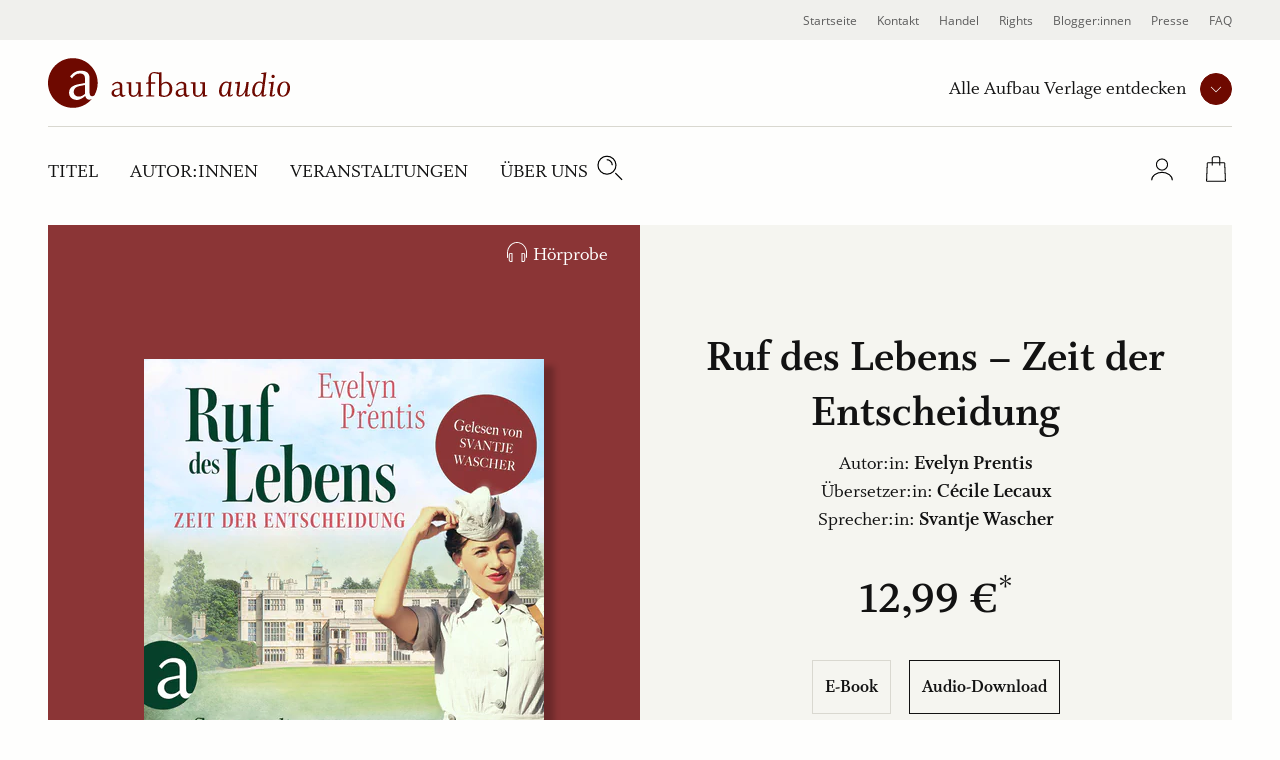

--- FILE ---
content_type: text/html; charset=UTF-8
request_url: https://www.aufbau-verlage.de/aufbau-audio/ruf-des-lebens-zeit-der-entscheidung/978-3-96105-739-9
body_size: 15876
content:
<!DOCTYPE html>
<html lang="de" dir="ltr" prefix="og: https://ogp.me/ns#">
  <head>
    <meta charset="utf-8" />
<meta name="description" content="Ruf des Lebens – Zeit der Entscheidung | Evelyn Prentis | Roman | Audio-Download | Online kaufen" />
<meta property="og:type" content="book" />
<meta property="og:url" content="https://www.aufbau-verlage.de/aufbau-audio/ruf-des-lebens-zeit-der-entscheidung/978-3-96105-739-9" />
<link rel="canonical" href="https://www.aufbau-verlage.de/aufbau-audio/ruf-des-lebens-zeit-der-entscheidung/978-3-96105-739-9" />
<meta property="og:title" content="Ruf des Lebens – Zeit der Entscheidung" />
<meta property="og:image" content="https://www.aufbau-verlage.de/sites/default/files/produkt/cover/9783961057399.jpg" />
<meta property="book:isbn" content="978-3-96105-739-9" />
<meta property="book:release_date" content="2023-07-14" />
<meta name="MobileOptimized" content="width" />
<meta name="HandheldFriendly" content="true" />
<meta name="viewport" content="width=device-width, initial-scale=1.0" />
<script type="application/ld+json">{
    "@context": "https://schema.org",
    "@graph": [
        {
            "@type": "Book",
            "name": "Ruf des Lebens – Zeit der Entscheidung",
            "url": "/aufbau-audio/ruf-des-lebens-zeit-der-entscheidung/978-3-96105-739-9",
            "author": [
                {
                    "@type": "Person",
                    "name": "Evelyn Prentis"
                },
                {
                    "@type": "Person",
                    "name": "Cécile Lecaux"
                },
                {
                    "@type": "Person",
                    "name": "Svantje Wascher"
                }
            ]
        },
        {
            "@type": "Product",
            "name": "Ruf des Lebens – Zeit der Entscheidung",
            "image": {
                "@type": "ImageObject",
                "representativeOfPage": "True",
                "url": "https://www.aufbau-verlage.de/sites/default/files/produkt/cover/9783961057399.jpg",
                "width": "3000",
                "height": "3000"
            },
            "offers": {
                "@type": "Offer",
                "price": "12.990000",
                "priceCurrency": "EUR",
                "availability": "https://schema.org/InStock"
            },
            "isbn": "978-3-96105-739-9"
        }
    ]
}</script>
<link rel="icon" href="/core/misc/favicon.ico" type="image/vnd.microsoft.icon" />
<link rel="alternate" hreflang="de" href="https://www.aufbau-verlage.de/aufbau-audio/ruf-des-lebens-zeit-der-entscheidung/978-3-96105-739-9" />

    <title>Ruf des Lebens – Zeit der Entscheidung | Evelyn Prentis |</title>
    <link rel="stylesheet" media="all" href="/sites/default/files/css/css_23DIjh488kzt-VxmpIoQsXjkKSoacM2IUPU8Fc_-Q-8.css?delta=0&amp;language=de&amp;theme=abv_aufbau_audio&amp;include=[base64]" />
<link rel="stylesheet" media="all" href="/sites/default/files/css/css_8ACa4W0y5DUp3AhGZ0MLFAeBtUk19XEIdvpnvhNae80.css?delta=1&amp;language=de&amp;theme=abv_aufbau_audio&amp;include=[base64]" />

    <script type="application/json" data-drupal-selector="drupal-settings-json">{"path":{"baseUrl":"\/","pathPrefix":"","currentPath":"pondus\/product\/25322","currentPathIsAdmin":false,"isFront":false,"currentLanguage":"de","baseThemeUrl":"themes\/custom\/abv_aufbau_base","themeUrl":"themes\/custom\/abv_aufbau_audio"},"pluralDelimiter":"\u0003","suppressDeprecationErrors":true,"ajaxPageState":{"libraries":"[base64]","theme":"abv_aufbau_audio","theme_token":"YKCgTDVIeYw_Ypda2uUkM3hGjt-Mnbdr0oCvR2ABqCk"},"ajaxTrustedUrl":[],"gtag":{"tagId":"","consentMode":true,"otherIds":[],"events":[],"additionalConfigInfo":[]},"gtm":{"tagId":null,"settings":{"hostname":"gtm.aufbau-verlage.de","data_layer":"dataLayer","include_classes":false,"allowlist_classes":"","blocklist_classes":"","include_environment":false,"environment_id":"","environment_token":""},"tagIds":["GTM-59ZG3L22"],"hostnames":{"GTM-59ZG3L22":"gtm.aufbau-verlage.de"}},"magentoHost":"https:\/\/shop.aufbau-verlage.de","magentoStoreView":"all","sirup_usercentrics":{"settings_id":"NZxkEryVz","smart_data_protector":null},"user":{"uid":0,"permissionsHash":"9d9f6d5f5efcff8da0c8f030086dcd5ed291e4283c35966897ed2e41c9cec378"}}</script>
<script src="/sites/default/files/js/js_SKGV18MIgK6l9DPlLy5XoVtRxZlnMbexuzwJMuD_spI.js?scope=header&amp;delta=0&amp;language=de&amp;theme=abv_aufbau_audio&amp;include=[base64]"></script>

  </head>
  <body class="path-pondus">
        <a href="#main-content" class="visually-hidden skip-link">
      Direkt zum Inhalt
    </a>
    <noscript><iframe src="https://gtm.aufbau-verlage.de/ns.html?id=GTM-59ZG3L22"
                  height="0" width="0" style="display:none;visibility:hidden"></iframe></noscript>

      <div class="dialog-off-canvas-main-canvas" data-off-canvas-main-canvas>
    
  
<div class="page">
      

<header  class="navbar navbar-expand-lg justify-content-between align-items-start fixed-top">

      <div class="container-fluid">
      <div class="w-100">
  

                  




<div  id="block-abv-aufbau-audio-abv-aufbau-base-site-branding" class="block block-system block-system-branding-block d-inline-block">
  
  
  

    
  <a href="https://www.aufbau-verlage.de/aufbau-audio" class="navbar-brand s-button-link d-flex align-items-center d-inline-block" aria-label="aufbau audio Startseite">
          <img width="317" height="50" alt="" src="/themes/custom/abv_aufbau_audio/logo.svg" />
        <div class="d-flex flex-column logo-text">
    
          </div>
  </a>


  
</div>


      
      <div class="navbar__container d-lg-flex justify-content-between flex-lg-row-reverse">

        <nav aria-label="user menu" class="navbar__user">
          <ul class="d-flex align-items-end">
                      
  <li class="s-menu-account s-flyout-container position-relative">

    <a
      href="/user"
      class="s-menu-account__profile"
    >
      
  

      <span  class="s-icon s-icon--Profile s-icon--lottie"
      data-hover-frame="0"
      data-click="null"
      data-focus-frame="20"
      data-hover-back=""
      data-file-name="Profile"
      aria-hidden="true"
    >
  
      </span>

      <span class="sr-only">Profile</span>
  
  
    </a>

    <button
      class="s-collapsible-toggle d-none d-lg-block"
      aria-expanded="false"
      aria-controls="s-collapsible-account"
    >
      
  

      <span  class="s-icon s-icon--ArrowDownSmall">
  
          <svg class="s-icon__first" aria-hidden="true">
        <use xlink:href="/themes/custom/abv_aufbau_base/dist/icons/svg/sprite.symbol.svg?t97tqj#ArrowDownSmall"></use>
      </svg>
            </span>

      <span class="sr-only">Profil-Menü Umschalter</span>
  
  
    </button>

    <div class="s-menu-account__nav ">
      

  
<div id="s-collapsible-account" class="navbar-nav--sub s-collapsible">
  <div class="s-navbar-nav--sub-inner s-triangle-up text-align-center">
          <div class="s-menu-account-login-register">
              
  


  <a  class="btn s-button s-button--secondary s-button--icon s-icon-animate--right"
        href="/login"
          >
                <span class="s-button-text">Anmelden</span>
              
  

      <span  class="s-icon s-icon--LinkArrow s-icon--default s-icon--animation">
  
          <svg class="s-icon__first" aria-hidden="true">
        <use xlink:href="/themes/custom/abv_aufbau_base/dist/icons/svg/sprite.symbol.svg?t97tqj#LinkArrow"></use>
      </svg>
              <svg class="s-icon__last" aria-hidden="true">
          <use xlink:href="/themes/custom/abv_aufbau_base/dist/icons/svg/sprite.symbol.svg?t97tqj#LinkArrow"></use>
        </svg>
            </span>

  
  
        </a>

  
        <p>Sie haben noch keinen Account?</p>
        <a class="s-link--icon" href="/registrieren">Jetzt Registrieren!</a>
      </div>
      <div class="s-spacer"></div>
      <ul class="navbar-nav">
        <li class="nav-item">Einfachere Bestellung</li>
        <li class="nav-item">Bestellhistorie</li>
        <li class="nav-item">Profilzugriff</li>
      </ul>
      </div>
</div>



    </div>
  </li>

  <li class="s-menu-cart s-flyout-container position-relative">

    <a
      href="/cart"
      class="s-menu-cart__icon"
      aria-label="Warenkorb"
    >
      
  

      <span  class="s-icon s-icon--ShoppingBasket-Physical s-icon--lottie"
      data-hover-frame="0"
      data-click="null"
      data-focus-frame="20"
      data-hover-back=""
      data-file-name="ShoppingBasket-Physical"
      aria-hidden="true"
    >
  
      </span>

  
  
      <span class="s-cart-count s-js-cart-count"></span>
    </a>

    <button
      class="s-collapsible-toggle d-none d-lg-block"
      aria-expanded="false"
      aria-controls="s-collapsible-cart"
    >
      
  

      <span  class="s-icon s-icon--ArrowDownSmall">
  
          <svg class="s-icon__first" aria-hidden="true">
        <use xlink:href="/themes/custom/abv_aufbau_base/dist/icons/svg/sprite.symbol.svg?t97tqj#ArrowDownSmall"></use>
      </svg>
            </span>

      <span class="sr-only">Warenkorb-Menü Umschalter</span>
  
  
    </button>

    <div class="s-menu-cart__nav">
      <div id="s-collapsible-cart" class="navbar-nav--sub collapse s-collapsible s-collapsible-cart">
        <div class="s-navbar-nav--sub-inner s-triangle-up text-align-center">
          <div id="s-cart-nav"></div>
          
          
          
        </div>
      </div>
    </div>
  </li>





      
            <li class="d-lg-none">
              <button
                type="button"
                class="navbar-toggle navbar-toggle--inactive d-lg-none"
                aria-controls="s-main-nav"
                aria-expanded="false"
              >
                <span class="sr-only">Toggle navigation</span>
                
  

      <span  class="s-icon s-icon--MenuSearchCloseCombination s-icon--lottie"
      data-hover-frame="0"
      data-click="{&quot;start&quot;:0,&quot;end&quot;:10}"
      data-focus-frame="0"
      data-hover-back=""
      data-file-name="MenuSearchCloseCombination"
      aria-hidden="true"
    >
  
      </span>

  
  
              </button>
            </li>
          </ul>
        </nav>

        <nav aria-label=main menu id="s-main-nav" class="s-navbar-main-menu">
          <ul>
                                                



      
<li  id="block-abv-aufbau-audio-aufbauverlage" role="listitem" class="block block-system block-system-menu-blockpublisher">
  
  
  

      
<div class="s-menu-publisher s-flyout-container">

  <div class="s-menu-publisher__wrapper">
    <span id="publisher-nav-label" class="s-menu-publisher__label">Alle Aufbau Verlage entdecken</span>
              
  


  <button  aria-controls="s-aria-menu-publisher" aria-expanded="false" data-toggle="collapse" class="s-collapsible-toggle btn s-button s-button--primary s-button--icon s-icon-animate--right s-button--small s-button--icon-only"
        
    >
              
  

      <span  class="s-icon s-icon--ArrowDownSmall s-icon--default s-icon--animation">
  
          <svg class="s-icon__first" aria-hidden="true">
        <use xlink:href="/themes/custom/abv_aufbau_base/dist/icons/svg/sprite.symbol.svg?t97tqj#ArrowDownSmall"></use>
      </svg>
              <svg class="s-icon__last" aria-hidden="true">
          <use xlink:href="/themes/custom/abv_aufbau_base/dist/icons/svg/sprite.symbol.svg?t97tqj#ArrowDownSmall"></use>
        </svg>
            </span>

      <span class="sr-only">Verlage Menü ausklappen</span>
  
  
        </button>

  
  </div>

  <div class="s-menu-publisher__nav">
    


<div  id="s-aria-menu-publisher" class="navbar-nav--sub s-collapsible s-collapsible-imprint" data-source="s-collapsible-imprint">
  <div class="s-navbar-nav--sub-inner s-triangle-up">
        <ul class="navbar-nav">
                                      <li class="nav-item  ">
          <a href="/" class="nav-link" data-drupal-link-system-path="&lt;front&gt;">Aufbau Verlage</a>
        </li>
                                      <li class="nav-item  ">
          <a href="/aufbau" class="nav-link" data-drupal-link-system-path="node/18">Aufbau</a>
        </li>
                                      <li class="nav-item  ">
          <a href="/aufbau-audio" class="nav-link" data-drupal-link-system-path="node/36">Aufbau Audio</a>
        </li>
                                      <li class="nav-item  ">
          <a href="/aufbau-digital" class="nav-link" data-drupal-link-system-path="node/35">Aufbau Digital</a>
        </li>
                                      <li class="nav-item  ">
          <a href="/aufbau-taschenbuch" class="nav-link" data-drupal-link-system-path="node/24">Aufbau Taschenbuch</a>
        </li>
                                      <li class="nav-item  ">
          <a href="/blumenbar" class="nav-link" data-drupal-link-system-path="node/33">Blumenbar</a>
        </li>
                                      <li class="nav-item  ">
          <a href="/ch-links-verlag" class="nav-link" data-drupal-link-system-path="node/257">Ch. Links Verlag</a>
        </li>
                                      <li class="nav-item  ">
          <a href="/die-andere-bibliothek" class="nav-link" data-drupal-link-system-path="node/252">Die Andere Bibliothek</a>
        </li>
                                      <li class="nav-item  ">
          <a href="/edition-braus" class="nav-link" data-drupal-link-system-path="node/210">Edition Braus</a>
        </li>
                                      <li class="nav-item  ">
          <a href="/more" class="nav-link" data-drupal-link-system-path="node/34">More</a>
        </li>
                                      <li class="nav-item  ">
          <a href="/ruetten-loening" class="nav-link" data-drupal-link-system-path="node/37">Rütten &amp; Loening</a>
        </li>
          </ul>
  </div>
</div>



  </div>
</div>

  

  </li>

                                          



      
<li  id="block-abv-aufbau-audio-main-menu" role="listitem" class="block block-system block-system-menu-blockmain-aufbau-audio block-system-menu-blockmain">
  
  
  

      <div class="d-none d-lg-block">

  

  
  <ul title="main menu" class="nav navbar-nav navbar-nav--main text-uppercase">
                                          <li class="nav-item   ">
                      <a href="/aufbau-audio/titel" class="nav-link" data-drupal-link-system-path="aufbau-audio/titel">Titel</a>
                  </li>
                                      <li class="nav-item   ">
                      <a href="/aufbau-audio/autor-innen?f%5B0%5D=roles%3A34" class="nav-link" data-drupal-link-query="{&quot;f&quot;:[&quot;roles:34&quot;]}" data-drupal-link-system-path="aufbau-audio/autor-innen">Autor:innen</a>
                  </li>
                                      <li class="nav-item   ">
                      <a href="/aufbau-audio/veranstaltungen" class="nav-link" data-drupal-link-system-path="aufbau-audio/veranstaltungen">Veranstaltungen</a>
                  </li>
                                      <li class="nav-item  s-flyout-container ">
                                  <button
              class="nav-link s-collapsible-toggle"
              aria-expanded="false"
              aria-controls="s-collapsible-main4"
              data-toggle="collapse"
            >Über uns</button>
              


<div  id="s-collapsible-main4" class="navbar-nav--sub s-collapsible s-collapsible-main4" data-source="s-collapsible-main4">
  <div class="s-navbar-nav--sub-inner s-triangle-up">
        <ul class="navbar-nav">
                                      <li class="nav-item  ">
          <a href="/aufbau-audio/ueber-uns" class="nav-link" data-drupal-link-system-path="node/19">Über Aufbau Audio</a>
        </li>
                                      <li class="nav-item  ">
          <a href="/stellenangebote" class="nav-link" data-drupal-link-system-path="node/78">Karriere</a>
        </li>
          </ul>
  </div>
</div>



                  </li>
            </ul>


</div>

<div class="nav navbar-nav--search">
  <div class="nav-item">
    <button class="s-js-search-toggle" aria-controls="s-search-block" aria-expanded="false">
      
  

      <span  class="s-icon s-icon--Search s-icon--lottie"
      data-hover-frame="0"
      data-click="null"
      data-focus-frame="20"
      data-hover-back=""
      data-file-name="Search"
      aria-hidden="true"
    >
  
      </span>

      <span class="sr-only">Suche</span>
  
  
    </button>
  </div>
</div>

<div class="d-lg-none">

  

  
  <ul title="Main Menu" class="nav navbar-nav navbar-nav--main text-uppercase">
                                          <li class="nav-item   ">
                      <a href="/aufbau-audio/titel" class="nav-link" data-drupal-link-system-path="aufbau-audio/titel">Titel</a>
                  </li>
                                      <li class="nav-item   ">
                      <a href="/aufbau-audio/autor-innen?f%5B0%5D=roles%3A34" class="nav-link" data-drupal-link-query="{&quot;f&quot;:[&quot;roles:34&quot;]}" data-drupal-link-system-path="aufbau-audio/autor-innen">Autor:innen</a>
                  </li>
                                      <li class="nav-item   ">
                      <a href="/aufbau-audio/veranstaltungen" class="nav-link" data-drupal-link-system-path="aufbau-audio/veranstaltungen">Veranstaltungen</a>
                  </li>
                                      <li class="nav-item  s-flyout-container ">
                                  <button
              class="nav-link s-collapsible-toggle"
              aria-expanded="false"
              aria-controls="s-collapsible-main4"
              data-toggle="collapse"
            >Über uns</button>
              


<div  id="s-collapsible-main4" class="navbar-nav--sub s-collapsible s-collapsible-main4" data-source="s-collapsible-main4">
  <div class="s-navbar-nav--sub-inner s-triangle-up">
        <ul class="navbar-nav">
                                      <li class="nav-item  ">
          <a href="/aufbau-audio/ueber-uns" class="nav-link" data-drupal-link-system-path="node/19">Über Aufbau Audio</a>
        </li>
                                      <li class="nav-item  ">
          <a href="/stellenangebote" class="nav-link" data-drupal-link-system-path="node/78">Karriere</a>
        </li>
          </ul>
  </div>
</div>



                  </li>
            </ul>


</div>




  </li>

                                          



      
<li  id="block-abv-aufbau-audio-metanavigation" role="listitem" class="block block-system block-system-menu-blockmeta">
  
  
  

      
  

  
  <ul title="meta menu" class="nav s-text-xs--secondary text-dark bg-lg-light container-fluid navbar-nav--meta">
                                          <li class="nav-item   ">
                      <a href="/" class="nav-link" data-drupal-link-system-path="&lt;front&gt;">Startseite</a>
                  </li>
                                      <li class="nav-item   ">
                      <a href="/kontakt" class="nav-link" data-drupal-link-system-path="kontakt">Kontakt</a>
                  </li>
                                      <li class="nav-item  s-flyout-container ">
                                  <button
              class="nav-link s-collapsible-toggle"
              aria-expanded="false"
              aria-controls="s-collapsible-meta3"
              data-toggle="collapse"
            >Handel</button>
              


<div  id="s-collapsible-meta3" class="navbar-nav--sub s-collapsible s-collapsible-meta3" data-source="s-collapsible-meta3">
  <div class="s-navbar-nav--sub-inner s-triangle-up">
        <ul class="navbar-nav">
                                      <li class="nav-item  ">
          <a href="/handel" class="nav-link" data-drupal-link-system-path="node/6">Handel</a>
        </li>
                                      <li class="nav-item  ">
          <a href="/kontakt-handel" class="nav-link" data-drupal-link-system-path="node/80">Kontakt</a>
        </li>
                                      <li class="nav-item  ">
          <a href="/vorschauen" class="nav-link" data-drupal-link-system-path="node/88">Vorschauen</a>
        </li>
                                      <li class="nav-item  ">
          <a href="/handel/veranstaltungen" class="nav-link" data-drupal-link-system-path="node/89">Veranstaltungen</a>
        </li>
                                      <li class="nav-item  ">
          <a href="https://www.aufbau-verlage.de/bestellunterlagen" class="nav-link">Bestellunterlagen</a>
        </li>
                                      <li class="nav-item  ">
          <a href="https://www.aufbau-verlage.de/zusatzmaterial" title="Zusatzmaterial" class="nav-link">Zusatzmaterial</a>
        </li>
          </ul>
  </div>
</div>



                  </li>
                                      <li class="nav-item  s-flyout-container ">
                                  <button
              class="nav-link s-collapsible-toggle"
              aria-expanded="false"
              aria-controls="s-collapsible-meta4"
              data-toggle="collapse"
            >Rights</button>
              


<div  id="s-collapsible-meta4" class="navbar-nav--sub s-collapsible s-collapsible-meta4" data-source="s-collapsible-meta4">
  <div class="s-navbar-nav--sub-inner s-triangle-up">
        <ul class="navbar-nav">
                                      <li class="nav-item  ">
          <a href="/rights" class="nav-link" data-drupal-link-system-path="node/12">Rights</a>
        </li>
                                      <li class="nav-item  ">
          <a href="/lizenzen-inland" class="nav-link" data-drupal-link-system-path="node/16">Lizenzen (Inland)</a>
        </li>
                                      <li class="nav-item  ">
          <a href="/foreign-rights" class="nav-link" data-drupal-link-system-path="node/14">Foreign Rights</a>
        </li>
                                      <li class="nav-item  ">
          <a href="/kleinlizenzen-0" class="nav-link" data-drupal-link-system-path="node/15">Kleinlizenzen</a>
        </li>
                                      <li class="nav-item  ">
          <a href="/filmrechte" class="nav-link" data-drupal-link-system-path="node/13">Filmrechte</a>
        </li>
          </ul>
  </div>
</div>



                  </li>
                                      <li class="nav-item   ">
                      <a href="/blogger-innen" class="nav-link" data-drupal-link-system-path="node/11">Blogger:innen</a>
                  </li>
                                      <li class="nav-item   ">
                      <a href="/presse-veranstaltungen" class="nav-link" data-drupal-link-system-path="node/8">Presse</a>
                  </li>
                                      <li class="nav-item   ">
                      <a href="/faq" class="nav-link" data-drupal-link-system-path="node/77">FAQ</a>
                  </li>
            </ul>






  </li>

                                                                                                          </ul>
        </nav>

      </div>

      <div class="navbar-search">
                                                                    
          <div class="s-js-search-global">
              




<div  id="block-abv-aufbau-audio-search-global" class="block block-sirup-search block-sirup-search-search-blockglobal">
  
  
  

      
<div class="s-search-block s-js-search-block d-none container" id="s-search-block">
  <form class="s-js-search-form" action="/suche" method="get" data-autosuggest="/autosuggest/suche">
    <div class="d-flex">
      <label for="search-input" class="visually-hidden">Suche</label>
      <input id="search-input" class="s-js-search-input form-control" type="text" name="k" value="" placeholder="Suche nach Titeln, Autor:innen .." />

      <a href="/suche" class="s-button-search s-js-search-submit-link">
        
  

      <span  class="s-icon s-icon--Search">
  
          <svg class="s-icon__first" aria-hidden="true">
        <use xlink:href="/themes/custom/abv_aufbau_base/dist/icons/svg/sprite.symbol.svg?t97tqj#Search"></use>
      </svg>
            </span>

      <span class="sr-only">Suche</span>
  
  
      </a>
    </div>
  </form>
</div>

  
  

  </div>



          </div>

                                                                    </div>

        </div>
    </div>
  </header>


  
  <div class="page__container">
    <div class="s-page__top-of-page-px" tabindex="-1"></div>
    <main class="pb-5 pb-md-8 " id="main-content">
          

  <div  class="page__content">
    <div class="container-fluid ">
                <div data-drupal-messages-fallback class="hidden"></div>
  




<div  id="block-abv-aufbau-audio-abv-aufbau-base-content" class="block block-system block-system-main-block">
  
  
  

      


  



<section class="s-section s-section--fullwidth p-0 m-0">
  

  <style>
    .s-pondus-product-header--25322 {
      --theme-color-picker-calculated: #8B3536;
      --theme-color-picker__dark: #692829;
      --theme-color-picker__light: #c59a9b;

    
    
      --theme-color-picker: var(--theme-color-picker-specific, var(--theme-color-picker-calculated));

    
      --theme-color-picker__inverted: var(--theme-color-white);

    
    %}
  </style>

  <div  class="s-pondus-product--25322 s-header s-pondus-product-header s-pondus-product-header--25322 mx-0">
        
      <div class="s-pondus-product-header__preview-container">
        <div class="s-pondus-product-header__preview">
                      <div class="s-pondus-product__book-preview">
                              <a href="/bic/media/widget/9783961057399" class="use-ajax s-js-cursor-invert__link-text s-media-widget--headphones">Hörprobe</a>
                          </div>
          
                                
          
          





  
<section class="s-gallery-container s-image-gallery-container" aria-roledescription="carousel" >            



  <button  class="btn s-button s-button--produkt s-button--icon s-icon-animate--left s-button--icon-only disabled s-gallery__button s-gallery__button--prev s-gallery__button--dark s-image-gallery__button s-image-gallery__button--prev"
        
    >
              
  

      <span  class="s-icon s-icon--ArrowLeft s-icon--default s-icon--animation">
  
          <svg class="s-icon__first" aria-hidden="true">
        <use xlink:href="/themes/custom/abv_aufbau_base/dist/icons/svg/sprite.symbol.svg?t97tqj#ArrowLeft"></use>
      </svg>
              <svg class="s-icon__last" aria-hidden="true">
          <use xlink:href="/themes/custom/abv_aufbau_base/dist/icons/svg/sprite.symbol.svg?t97tqj#ArrowLeft"></use>
        </svg>
            </span>

      <span class="sr-only">vorherige Folie</span>
  
  
        </button>

  
    <div
     class="s-js-gallery s-js-lightbox s-gallery s-js-image-gallery s-image-gallery"
    data-multi-slide=""
    data-variable-width=""
    data-center-mode=""
    data-autoplay=""
    data-bottom-navigation-display="dots"
      >
    
              <div class="s-gallery__cover">
                                <div class="">
                                      



                    <div class="field field--name-cover field--type-entity-reference field--label-hidden field__item"><a class="media media--gallery"
  data-toggle="lightbox"
  data-gallery="gallery"
   href="https://www.aufbau-verlage.de/sites/default/files/styles/s_480_620/public/produkt/cover/9783961057399.jpg?itok=aIRaodj_"     >
  
  <span  class="s-media--image s-media--image__shadow--right">    <picture>
                  <source srcset="/sites/default/files/styles/s_400_460/public/produkt/cover/9783961057399.jpg?itok=L-cFBwLq 1x, /sites/default/files/styles/s_400_460_2x/public/produkt/cover/9783961057399.jpg?itok=F_nQRJYs 2x" media="(min-width: 1200px)" type="image/jpeg" width="400" height="400"/>
              <source srcset="/sites/default/files/styles/s_400_460/public/produkt/cover/9783961057399.jpg?itok=L-cFBwLq 1x, /sites/default/files/styles/s_400_460_2x/public/produkt/cover/9783961057399.jpg?itok=F_nQRJYs 2x" media="(min-width: 769px)  and (max-width: 1199px)" type="image/jpeg" width="400" height="400"/>
              <source srcset="/sites/default/files/styles/s_240_270/public/produkt/cover/9783961057399.jpg?itok=DE_UbcgV 1x, /sites/default/files/styles/s_240_270_2x/public/produkt/cover/9783961057399.jpg?itok=uvAr2iVx 2x" media="(min-width: 577px) and (max-width: 768px)" type="image/jpeg" width="240" height="240"/>
              <source srcset="/sites/default/files/styles/s_240_270/public/produkt/cover/9783961057399.jpg?itok=DE_UbcgV 1x, /sites/default/files/styles/s_240_270_2x/public/produkt/cover/9783961057399.jpg?itok=uvAr2iVx 2x" media="(max-width: 576px)" type="image/jpeg" width="240" height="240"/>
                    
<img
   loading="eager" width="240" height="240" src="/sites/default/files/styles/s_240_270/public/produkt/cover/9783961057399.jpg?itok=DE_UbcgV" class="img-fluid"
  alt="Ruf des Lebens – Zeit der Entscheidung "
  loading="lazy"
/>

  </picture>

</span>

</a>
</div>
            

                                  </div>
              </div>

              

              </div>            



  <button  class="btn s-button s-button--produkt s-button--icon s-icon-animate--right s-button--icon-only disabled s-gallery__button s-gallery__button--next s-gallery__button--dark s-image-gallery__button s-image-gallery__button--next"
        
    >
              
  

      <span  class="s-icon s-icon--ArrowRight s-icon--default s-icon--animation">
  
          <svg class="s-icon__first" aria-hidden="true">
        <use xlink:href="/themes/custom/abv_aufbau_base/dist/icons/svg/sprite.symbol.svg?t97tqj#ArrowRight"></use>
      </svg>
              <svg class="s-icon__last" aria-hidden="true">
          <use xlink:href="/themes/custom/abv_aufbau_base/dist/icons/svg/sprite.symbol.svg?t97tqj#ArrowRight"></use>
        </svg>
            </span>

      <span class="sr-only">nächste Folie</span>
  
  
        </button>

  
    

          
  <div class="justify-content-center mx-auto align-items-center s-gallery__button-container-after">
    
          <div class="s-gallery-dot-nav s-image-gallery-dot-nav">
                        <div class="s-gallery-dot-nav-placeholder"></div>
      </div>
    
      </div>
  </section>

  <div class="s-lightbox-close-wrapper">
      



  <button  class="btn s-button s-button--primary s-button--icon s-icon-animate--none s-button--icon-only s-lightbox-close"
        type=button
    >
              
  

      <span  class="s-icon s-icon--Close_Small s-icon--default">
  
          <svg class="s-icon__first" aria-hidden="true">
        <use xlink:href="/themes/custom/abv_aufbau_base/dist/icons/svg/sprite.symbol.svg?t97tqj#Close_Small"></use>
      </svg>
            </span>

      <span class="sr-only">close lightbox</span>
  
  
        </button>

  
  </div>

  
  
        </div>

      </div>
      <div class="s-pondus-product-header__info-container">
        <div class="s-pondus-product-header__infos">
          <div class="col-10 d-flex flex-column justify-content-center text-center">
            
                



      <h1  class="page-title s-js-aria-title field field--pondus-product--title pondus-product--full mb-2">Ruf des Lebens – Zeit der Entscheidung </h1>
  

              

              

  <div  class="field field--name-authors s-text-m">
    Autor:in: <span class="font-weight-bold">
      <a href="/autor-in/evelyn-prentis" hreflang="de">Evelyn Prentis</a>    </span>
  </div>
  <div  class="field field--name-authors s-text-m">
    Übersetzer:in: <span class="font-weight-bold">
      <a href="/autor-in/cecile-lecaux" hreflang="de">Cécile Lecaux</a>    </span>
  </div>
  <div  class="field field--name-authors s-text-m">
    Sprecher:in: <span class="font-weight-bold">
      <a href="/autor-in/svantje-wascher" hreflang="de">Svantje Wascher</a>    </span>
  </div>


              <div class="row justify-content-center">
  <div class="s-pondus-product-header__price-container">
    <div class="s-pondus-product-header__price s-pondus-product-header__price--default">
      



                    <div class="field field--name-price-de field--type-pondus-price field--label-hidden field__item">12,99 €</div>
            

    </div>
      </div>
</div>


                    





  
<section class="s-gallery-container s-formats-container" aria-roledescription="carousel" >            



  <button  class="btn s-button s-button--produkt s-button--icon s-icon-animate--left s-button--icon-only disabled s-gallery__button s-gallery__button--prev s-formats__button s-formats__button--prev"
        
    >
              
  

      <span  class="s-icon s-icon--ArrowLeft s-icon--default s-icon--animation">
  
          <svg class="s-icon__first" aria-hidden="true">
        <use xlink:href="/themes/custom/abv_aufbau_base/dist/icons/svg/sprite.symbol.svg?t97tqj#ArrowLeft"></use>
      </svg>
              <svg class="s-icon__last" aria-hidden="true">
          <use xlink:href="/themes/custom/abv_aufbau_base/dist/icons/svg/sprite.symbol.svg?t97tqj#ArrowLeft"></use>
        </svg>
            </span>

      <span class="sr-only">vorherige Folie</span>
  
  
        </button>

  
    <div
     class="s-gallery s-js-formats s-formats"
    data-multi-slide=""
    data-variable-width=""
    data-center-mode=""
    data-autoplay=""
    data-bottom-navigation-display="none"
      >
            <div class="s-js-formats__wrapper s-formats__wrapper">    <div  class="isDigital s-js-formats__item s-formats__item"><a href="/aufbau-digital/ruf-des-lebens-zeit-der-entscheidung/978-3-8412-2469-9" hreflang="de">E-Book</a></div>    <div  class="isDigital active s-js-formats__item s-formats__item"><a href="/aufbau-audio/ruf-des-lebens-zeit-der-entscheidung/978-3-96105-739-9" hreflang="de">Audio-Download</a></div></div>
        </div>            



  <button  class="btn s-button s-button--produkt s-button--icon s-icon-animate--right s-button--icon-only disabled s-gallery__button s-gallery__button--next s-formats__button s-formats__button--next"
        
    >
              
  

      <span  class="s-icon s-icon--ArrowRight s-icon--default s-icon--animation">
  
          <svg class="s-icon__first" aria-hidden="true">
        <use xlink:href="/themes/custom/abv_aufbau_base/dist/icons/svg/sprite.symbol.svg?t97tqj#ArrowRight"></use>
      </svg>
              <svg class="s-icon__last" aria-hidden="true">
          <use xlink:href="/themes/custom/abv_aufbau_base/dist/icons/svg/sprite.symbol.svg?t97tqj#ArrowRight"></use>
        </svg>
            </span>

      <span class="sr-only">nächste Folie</span>
  
  
        </button>

  
    </section>


  
  
  

                    <p class="s-pdp__basket__delivery">Derzeit können digitale Produkte nicht über unseren Webshop erworben werden. Wir arbeiten an einer schnellen Lösung.</p>

  
            
                          
            
          </div>
        </div>
      </div>
  </div>
</section>

  
  


<article  class="s-pondus-product s-pondus-product--25322 s-pondus-product--full">
      <div class="container s-paragraph--text">
      <div class="row justify-content-center mb-5 mb-lg-0">
        <div class="col-12 col-lg-6">
          <h2 class="s-h3 text-left">Beschreibung</h2>
        </div>
      </div>
      <div class="row justify-content-center">
        <div class="col-12 col-lg-6">
          <div class="s-text-m">



                    <div class="field field--name-content field--type-text-long field--label-hidden field__item"><p>Die Oberschwester lächelte. "Glauben Sie, dass Sie von 9 bis 15.30 Uhr arbeiten können?" Einen Moment lang konnte ich mein Glück gar nicht fassen. Es schien mir nicht richtig zu sein, für so einen kurzen Arbeitstag bezahlt zu werden. Der zweite Weltkrieg ist zu Ende und der Alltag kehrt langsam wieder ein. Die Männer sind von der Front zurück und viele Frauen können zuhause bei ihren Kindern bleiben. Doch das Geld ist knapp und Evelyn merkt schnell, dass sie einen Teilzeitjob finden muss, um über die Runden zu kommen. Zu ihrem Erstaunen wird ihr tatsächlich eine Teilzeitstelle in ihrem ehemaligen Krankenhaus angeboten. Dort ist der Alltag nicht leichter geworden, doch aus dem jungen Mädchen ist eine selbstbewusste und starke Frau geworden, die nicht nur Krankenschwester, sondern jetzt auch Mutter ist. Energisch widmet sich Evelyn ihren neuen Herausforderungen und erkennt, dass sie statt Bombennächten und Kriegsverletzungen nun ganz neuen Feinden gegenübersteht: Keuchhusten, Masern und Kinderlähmung versetzen ganz England in einen Schockzustand ...</p>
<p>Die ergreifenden Memoiren der englischen Krankenschwester Evelyn Prentis als deutsche Erstausgabe. Für alle Fans von Donna Douglas und der TV-Serie „Call the Midwife“. Alle Titel der Reihe können unabhängig voneinander gelesen werden.</p>
</div>
            
</div>
        </div>
      </div>
    </div>
  
        
    
  
  <div class="container s-paragraph--text">
    <section class="s-section">
      <div class="s-pondus-product__info-container">
        <div class="row justify-content-center">
                      <div class="col-6 col-lg-3 d-flex flex-column">
                                                  



      <div class="field field--name-publisher field--type-entity-reference field--label-above">
      <div class="field__label">Verlag</div>
                    <div class="field__item">Aufbau Audio</div>
                </div>
  

                                                                  



      <div class="field field--name-release-date field--type-datetime field--label-above">
      <div class="field__label">Veröffentlichung</div>
                    <div class="field__item">14.07.2023</div>
                </div>
  

                                                                  



      <div class="field field--name-isbn field--type-string field--label-above">
      <div class="field__label">ISBN</div>
                    <div class="field__item">978-3-96105-739-9</div>
                </div>
  

                                                                                                



      <div class="field field--name-series field--type-entity-reference field--label-above">
      <div class="field__label">Gehört zu</div>
              <div class="field__items">
                    <div class="field__item">Die Krankenschwestern von Notting Hill</div>
                    </div>
          </div>
  

                                                                  



      <div class="field field--name-volume field--type-integer field--label-inline">
      <div class="field__label">Bandnummer</div>
              <div class="field__items">
                    <div class="field__item">3</div>
                    </div>
          </div>
  

                                          </div>
                      <div class="col-6 col-lg-3 d-flex flex-column">
                                                  



      <div class="field field--name-pondus-format field--type-entity-reference field--label-above">
      <div class="field__label">Format</div>
                    <div class="field__item">Audio-Download</div>
                </div>
  

                                                                                                                                                            



      <div class="field field--name-main-language field--type-entity-reference field--label-above">
      <div class="field__label">Sprache</div>
                    <div class="field__item">Deutsch</div>
                </div>
  

                                          </div>
                  </div>
                      </div>
    </section>
  </div>

  


<div  class="s-pondus-product s-pondus-product--25322 s-pondus-product--full s-sticky s-sticky--hidden s-js-sticky s-pondus-product-sticky s-pondus-product-sticky--25322">
      

  <style>
    .s-pondus-product-sticky--25322 {
      --theme-color-picker-calculated: #8B3536;
      --theme-color-picker__dark: #692829;
      --theme-color-picker__light: #c59a9b;

    
    
      --theme-color-picker: var(--theme-color-picker-specific, var(--theme-color-picker-calculated));

    
      --theme-color-picker__inverted: var(--theme-color-white);

    
    %}
  </style>

    <div class="s-sticky__cart-teaser">
      <div class="s-sticky__cart-teaser__content">

                  



                    <div class="field field--name-cover field--type-entity-reference field--label-hidden field__item"><a class="media media--gallery"
  data-toggle="lightbox"
  data-gallery="gallery"
   href="https://www.aufbau-verlage.de/sites/default/files/styles/s_480_620/public/produkt/cover/9783961057399.jpg?itok=aIRaodj_"     >
  
  <span  class="s-media--image s-media--image__shadow--right">    <picture>
                  <source srcset="/sites/default/files/styles/s_400_460/public/produkt/cover/9783961057399.jpg?itok=L-cFBwLq 1x, /sites/default/files/styles/s_400_460_2x/public/produkt/cover/9783961057399.jpg?itok=F_nQRJYs 2x" media="(min-width: 1200px)" type="image/jpeg" width="400" height="400"/>
              <source srcset="/sites/default/files/styles/s_400_460/public/produkt/cover/9783961057399.jpg?itok=L-cFBwLq 1x, /sites/default/files/styles/s_400_460_2x/public/produkt/cover/9783961057399.jpg?itok=F_nQRJYs 2x" media="(min-width: 769px)  and (max-width: 1199px)" type="image/jpeg" width="400" height="400"/>
              <source srcset="/sites/default/files/styles/s_240_270/public/produkt/cover/9783961057399.jpg?itok=DE_UbcgV 1x, /sites/default/files/styles/s_240_270_2x/public/produkt/cover/9783961057399.jpg?itok=uvAr2iVx 2x" media="(min-width: 577px) and (max-width: 768px)" type="image/jpeg" width="240" height="240"/>
              <source srcset="/sites/default/files/styles/s_240_270/public/produkt/cover/9783961057399.jpg?itok=DE_UbcgV 1x, /sites/default/files/styles/s_240_270_2x/public/produkt/cover/9783961057399.jpg?itok=uvAr2iVx 2x" media="(max-width: 576px)" type="image/jpeg" width="240" height="240"/>
                    
<img
   loading="eager" width="240" height="240" src="/sites/default/files/styles/s_240_270/public/produkt/cover/9783961057399.jpg?itok=DE_UbcgV" class="img-fluid"
  alt="Ruf des Lebens – Zeit der Entscheidung "
  loading="lazy"
/>

  </picture>

</span>

</a>
</div>
            

        
                  
        
        <div class="s-sticky__price-container">
          



                    <div class="field field--name-price-de field--type-pondus-price field--label-hidden field__item">12,99 €</div>
            

                  </div>

      </div>
    </div>
  
  <div class="s-sticky__icon-bar">
          
    
    
              



  <button  data-toggle="tooltip" data-placement="bottom" data-original-title="https://www.aufbau-verlage.de/aufbau-audio/ruf-des-lebens-zeit-der-entscheidung/978-3-96105-739-9" class="btn s-button s-button--sticky s-button--icon s-icon-animate--none s-button--icon-only s-copy-link-icon"
        
    >
              
  

      <span  class="s-icon s-icon--CopyLink s-icon--default s-icon--animation">
  
          <svg class="s-icon__first" aria-hidden="true">
        <use xlink:href="/themes/custom/abv_aufbau_base/dist/icons/svg/sprite.symbol.svg?t97tqj#CopyLink"></use>
      </svg>
              <svg class="s-icon__last" aria-hidden="true">
          <use xlink:href="/themes/custom/abv_aufbau_base/dist/icons/svg/sprite.symbol.svg?t97tqj#CopyLink"></use>
        </svg>
            </span>

      <span class="sr-only">URL kopieren</span>
  
  
        </button>

  
  </div>
</div>

  

  <div class="s-pondus-product__additional-content s-additional-sections s-section--fullwidth
  overflow-hidden">

      </div>

  
  <div class="s-pondus-product__additional-content s-additional-sections s-section--fullwidth
  overflow-hidden">

          
<section  class="s-section s-pondus-teaser--force-highlighted">
  <div class="">
              <div class="s-teaser-slider">
            
  


      <h2  class="s-h3 s-js-aria-title">Urheber:innen</h2>
  
            



    
    
  


<div  class="container s-pondus-teaser--force-highlighted field field--name-persons field--type-entity-reference field--label-hidden">
      <div class="s-teaser-slider__container">
    <div class="row">
      <div class="col-12">
        <div class="s-teaser-slider__wrapper">

          <div class="">
                          


  


  
<section class="s-gallery-container s-teaser-slider-container" aria-roledescription="carousel" >            



  <button  class="btn s-button s-button--icon s-icon-animate--left s-button--icon-only disabled s-gallery__button s-gallery__button--prev s-teaser-slider__button s-teaser-slider__button--prev d-md-none"
        
    >
              
  

      <span  class="s-icon s-icon--ArrowLeft s-icon--default s-icon--animation">
  
          <svg class="s-icon__first" aria-hidden="true">
        <use xlink:href="/themes/custom/abv_aufbau_base/dist/icons/svg/sprite.symbol.svg?t97tqj#ArrowLeft"></use>
      </svg>
              <svg class="s-icon__last" aria-hidden="true">
          <use xlink:href="/themes/custom/abv_aufbau_base/dist/icons/svg/sprite.symbol.svg?t97tqj#ArrowLeft"></use>
        </svg>
            </span>

      <span class="sr-only">vorherige Folie</span>
  
  
        </button>

  
    <div
     class="s-js-gallery s-gallery s-js-teaser-slider s-teaser-slider"
    data-multi-slide="1"
    data-variable-width=""
    data-center-mode=""
    data-autoplay=""
    data-bottom-navigation-display="dots"
      >
                  <div>




<section  class="s-isotope-grid__item s-pondus-person s-pondus-person--teaser s-pondus-person--teaser-unrestricted s-isotope-grid__item--default s-pondus-person--default" >
  <div class="s-isotope-grid__spacer">
    <div class="s-pondus-person__container">

      <h3 class="s-unstyled-heading s-js-aria-title">
        



                    <div class="field field--name-name field--type-string field--label-hidden field__item"><a href="/autor-in/evelyn-prentis" hreflang="de">Evelyn Prentis</a></div>
            

      </h3>

      
                                                          
              


<div class="s-subtitle s-subtitle--center">
  <div class="s-subtitle__content">
                  Autor:in
            </div>
</div>

  
      

              <div class="s-pondus-person__vita">
          



<div  class="field field--name-vita field--type-text-long field--label-hidden field__items">
  <div class="s-text-concat ">
    <div class="s-text s-ellipsis">
              <p>Evelyn Prentis, geboren 1915, wuchs in Lincolnshire auf. Mit achtzehn Jahren verließ sie ihr Elternhaus, um eine Ausbildung zur Krankenschwester zu absolvieren.</p>
          </div>
  </div>
  </div>

  

        </div>
      

      
              
  


  <span  class="btn s-button s-button--primary s-button--icon s-icon-animate--right s-button--icon-only"
      >
              
  

      <span  class="s-icon s-icon--LinkArrow s-icon--default s-icon--animation">
  
          <svg class="s-icon__first" aria-hidden="true">
        <use xlink:href="/themes/custom/abv_aufbau_base/dist/icons/svg/sprite.symbol.svg?t97tqj#LinkArrow"></use>
      </svg>
              <svg class="s-icon__last" aria-hidden="true">
          <use xlink:href="/themes/custom/abv_aufbau_base/dist/icons/svg/sprite.symbol.svg?t97tqj#LinkArrow"></use>
        </svg>
            </span>

  
  
        </span>

  

      
    </div>
  </div>
</section>

  

</div>
              <div>




<section  class="s-isotope-grid__item s-pondus-person s-pondus-person--teaser s-pondus-person--teaser-unrestricted s-isotope-grid__item--default s-pondus-person--default" >
  <div class="s-isotope-grid__spacer">
    <div class="s-pondus-person__container">

      <h3 class="s-unstyled-heading s-js-aria-title">
        



                    <div class="field field--name-name field--type-string field--label-hidden field__item"><a href="/autor-in/cecile-lecaux" hreflang="de">Cécile Lecaux</a></div>
            

      </h3>

      
                                                                            
              


<div class="s-subtitle s-subtitle--center">
  <div class="s-subtitle__content">
                  Autor:in, Übersetzer:in
            </div>
</div>

  
      

              <div class="s-pondus-person__vita">
          



<div  class="field field--name-vita field--type-text-long field--label-hidden field__items">
  <div class="s-text-concat ">
    <div class="s-text s-ellipsis">
              <p>Cécile Lecaux ist Diplom-Übersetzerin und Autorin. Sie lebt in der Nähe von Köln.<br></p>

          </div>
  </div>
  </div>

  

        </div>
      

      
              
  


  <span  class="btn s-button s-button--primary s-button--icon s-icon-animate--right s-button--icon-only"
      >
              
  

      <span  class="s-icon s-icon--LinkArrow s-icon--default s-icon--animation">
  
          <svg class="s-icon__first" aria-hidden="true">
        <use xlink:href="/themes/custom/abv_aufbau_base/dist/icons/svg/sprite.symbol.svg?t97tqj#LinkArrow"></use>
      </svg>
              <svg class="s-icon__last" aria-hidden="true">
          <use xlink:href="/themes/custom/abv_aufbau_base/dist/icons/svg/sprite.symbol.svg?t97tqj#LinkArrow"></use>
        </svg>
            </span>

  
  
        </span>

  

      
    </div>
  </div>
</section>

  

</div>
              <div>




<section  class="s-isotope-grid__item s-pondus-person s-pondus-person--teaser s-pondus-person--teaser-unrestricted s-isotope-grid__item--default s-pondus-person--default" >
  <div class="s-isotope-grid__spacer">
    <div class="s-pondus-person__container s-pondus-person--has-image">

      <h3 class="s-unstyled-heading s-js-aria-title">
        



                    <div class="field field--name-name field--type-string field--label-hidden field__item"><a href="/autor-in/svantje-wascher" hreflang="de">Svantje Wascher</a></div>
            

      </h3>

              



                    <div class="field field--name-image field--type-entity-reference field--label-hidden field__item">
  



<div  class="media media--person-teaser-unrestricted s-media--image s-media--image--normal"
      data-theme = base>
      



                    <div class="field field--name-field-media-image field--type-image field--label-hidden field__item">    <picture>
                  <source srcset="/sites/default/files/styles/sc_180_180/public/autor/foto/svantje-wascher.jpg?h=bbf9e049&amp;itok=vpVTKnE9 1x, /sites/default/files/styles/sc_180_180_2x/public/autor/foto/svantje-wascher.jpg?h=bbf9e049&amp;itok=2tq4BrZ1 2x" media="(min-width: 1200px)" type="image/jpeg" width="180" height="180"/>
              <source srcset="/sites/default/files/styles/sc_180_180/public/autor/foto/svantje-wascher.jpg?h=bbf9e049&amp;itok=vpVTKnE9 1x, /sites/default/files/styles/sc_180_180_2x/public/autor/foto/svantje-wascher.jpg?h=bbf9e049&amp;itok=2tq4BrZ1 2x" media="(min-width: 769px)  and (max-width: 1199px)" type="image/jpeg" width="180" height="180"/>
              <source srcset="/sites/default/files/styles/sc_180_180/public/autor/foto/svantje-wascher.jpg?h=bbf9e049&amp;itok=vpVTKnE9 1x, /sites/default/files/styles/sc_180_180_2x/public/autor/foto/svantje-wascher.jpg?h=bbf9e049&amp;itok=2tq4BrZ1 2x" media="(min-width: 577px) and (max-width: 768px)" type="image/jpeg" width="180" height="180"/>
              <source srcset="/sites/default/files/styles/sc_140_140/public/autor/foto/svantje-wascher.jpg?h=bbf9e049&amp;itok=AuzFMfA1 1x, /sites/default/files/styles/sc_140_140_2x/public/autor/foto/svantje-wascher.jpg?h=bbf9e049&amp;itok=dV8rqwdt 2x" media="(max-width: 576px)" type="image/jpeg" width="140" height="140"/>
                    
<img
   loading="eager" width="140" height="140" src="/sites/default/files/styles/sc_140_140/public/autor/foto/svantje-wascher.jpg?h=bbf9e049&amp;itok=AuzFMfA1" class="img-fluid"
  alt="Porträfoto Svantje Wascher"
  loading="lazy"
/>

  </picture>

</div>
            

    
  </div>

  
</div>
            

      
                                                          
              


<div class="s-subtitle s-subtitle--center">
  <div class="s-subtitle__content">
                  Sprecher:in
            </div>
</div>

  
      

              <div class="s-pondus-person__vita">
          



<div  class="field field--name-vita field--type-text-long field--label-hidden field__items">
  <div class="s-text-concat ">
    <div class="s-text s-ellipsis">
              <p>Svantje Wascher ist Schauspielerin und Synchronsprecherin, Sprecherin für Hörbücher, Hörspiele, Werbung und Dokumentationen.</p>
          </div>
  </div>
  </div>

  

        </div>
      

      
              
  


  <span  class="btn s-button s-button--primary s-button--icon s-icon-animate--right s-button--icon-only"
      >
              
  

      <span  class="s-icon s-icon--LinkArrow s-icon--default s-icon--animation">
  
          <svg class="s-icon__first" aria-hidden="true">
        <use xlink:href="/themes/custom/abv_aufbau_base/dist/icons/svg/sprite.symbol.svg?t97tqj#LinkArrow"></use>
      </svg>
              <svg class="s-icon__last" aria-hidden="true">
          <use xlink:href="/themes/custom/abv_aufbau_base/dist/icons/svg/sprite.symbol.svg?t97tqj#LinkArrow"></use>
        </svg>
            </span>

  
  
        </span>

  

      
    </div>
  </div>
</section>

  

</div>
            </div>            



  <button  class="btn s-button s-button--icon s-icon-animate--right s-button--icon-only disabled s-gallery__button s-gallery__button--next s-teaser-slider__button s-teaser-slider__button--next d-md-none"
        
    >
              
  

      <span  class="s-icon s-icon--ArrowRight s-icon--default s-icon--animation">
  
          <svg class="s-icon__first" aria-hidden="true">
        <use xlink:href="/themes/custom/abv_aufbau_base/dist/icons/svg/sprite.symbol.svg?t97tqj#ArrowRight"></use>
      </svg>
              <svg class="s-icon__last" aria-hidden="true">
          <use xlink:href="/themes/custom/abv_aufbau_base/dist/icons/svg/sprite.symbol.svg?t97tqj#ArrowRight"></use>
        </svg>
            </span>

      <span class="sr-only">nächste Folie</span>
  
  
        </button>

  
    

          
  <div class="d-md-none justify-content-center mx-auto align-items-center s-gallery__button-container-after">
    
          <div class="s-gallery-dot-nav s-teaser-slider-dot-nav">
                        <div class="s-gallery-dot-nav-placeholder"></div>
      </div>
    
      </div>
  </section>


  
  
                      </div>

        </div>
      </div>
    </div>
  </div>
</div>


  

          </div>
          </div>
</section>
    
    
          
<section  class="s-section">
  <div class="">
              



  


<div  class="container s-pondus-teaser--force-highlighted product-teaser-products product-series-products abv-page-product">
      
  


      <h2  class="s-h3 s-js-aria-title">Weitere Titel der Serie</h2>
  
    <div class="s-teaser-slider__container">
    <div class="row">
      <div class="col-12">
        <div class="s-teaser-slider__wrapper">

          <div class="">
                





  
<section class="s-gallery-container s-series-products-container" aria-roledescription="carousel" >            



  <button  class="btn s-button s-button--icon s-icon-animate--left s-button--icon-only disabled s-gallery__button s-gallery__button--prev s-gallery__button--light s-series-products__button s-series-products__button--prev"
        
    >
              
  

      <span  class="s-icon s-icon--ArrowLeft s-icon--default s-icon--animation">
  
          <svg class="s-icon__first" aria-hidden="true">
        <use xlink:href="/themes/custom/abv_aufbau_base/dist/icons/svg/sprite.symbol.svg?t97tqj#ArrowLeft"></use>
      </svg>
              <svg class="s-icon__last" aria-hidden="true">
          <use xlink:href="/themes/custom/abv_aufbau_base/dist/icons/svg/sprite.symbol.svg?t97tqj#ArrowLeft"></use>
        </svg>
            </span>

      <span class="sr-only">vorherige Folie</span>
  
  
        </button>

  
    <div
     class="s-js-gallery s-gallery s-js-series-products s-series-products"
    data-multi-slide="1"
    data-variable-width=""
    data-center-mode=""
    data-autoplay=""
    data-bottom-navigation-display="dots"
      >
            

<article class="s-isotope-grid__item s-pondus-product s-pondus-product--teaser s-pondus-product--teaser--25320 s-isotope-grid__item--default s-pondus-product--default"
  >
    
  

  <style>
    .s-pondus-product--teaser--25320 {
      --theme-color-picker-calculated: #8B3536;
      --theme-color-picker__dark: #692829;
      --theme-color-picker__light: #c59a9b;

    
    
      --theme-color-picker: var(--theme-color-picker-specific, var(--theme-color-picker-calculated));

    
      --theme-color-picker__inverted: var(--theme-color-white);

    
    %}
  </style>

  <div class="s-isotope-grid__spacer">
    <div class="s-pondus-product__container d-flex flex-column">
      <div class="s-pondus-product__border"></div>
              <div class="s-pondus-product__cover">
          <div class="s-pondus-product__cover-wrapper ">
            



                    <div class="field field--name-cover field--type-entity-reference field--label-hidden field__item">
  


  

  <style>
    .s-media--image--11313 {
      --theme-color-picker-calculated: #8B3536;
      --theme-color-picker__dark: ;
      --theme-color-picker__light: ;

    
    
      --theme-color-picker: var(--theme-color-picker-specific, var(--theme-color-picker-calculated));

    
      --theme-color-picker__inverted: var(--theme-color-white);

          --theme-color-picker__inverted: var(--theme-color-black);
          
    %}
  </style>
  
<div  class="media media--product-teaser s-media--image s-media--image--cover s-media--image__shadow s-media--image__shadow--none s-media--image--11313"
      data-theme = base>
      



                    <div class="field field--name-field-media-image field--type-image field--label-hidden field__item">    <picture>
                  <source srcset="/sites/default/files/styles/s_212_270/public/produkt/cover/9783961057382.jpg?itok=iOi2FGau 1x, /sites/default/files/styles/s_212_270_2x/public/produkt/cover/9783961057382.jpg?itok=D8i6TX4X 2x" media="(min-width: 1200px)" type="image/jpeg" width="212" height="212"/>
              <source srcset="/sites/default/files/styles/s_212_270/public/produkt/cover/9783961057382.jpg?itok=iOi2FGau 1x, /sites/default/files/styles/s_212_270_2x/public/produkt/cover/9783961057382.jpg?itok=D8i6TX4X 2x" media="(min-width: 769px)  and (max-width: 1199px)" type="image/jpeg" width="212" height="212"/>
              <source srcset="/sites/default/files/styles/s_165_210/public/produkt/cover/9783961057382.jpg?itok=jlJ6KEQ0 1x, /sites/default/files/styles/s_165_210_2x/public/produkt/cover/9783961057382.jpg?itok=7hfMmUMB 2x" media="(min-width: 577px) and (max-width: 768px)" type="image/jpeg" width="165" height="165"/>
              <source srcset="/sites/default/files/styles/s_165_210/public/produkt/cover/9783961057382.jpg?itok=jlJ6KEQ0 1x, /sites/default/files/styles/s_165_210_2x/public/produkt/cover/9783961057382.jpg?itok=7hfMmUMB 2x" media="(max-width: 576px)" type="image/jpeg" width="165" height="165"/>
                    
<img
   loading="eager" width="165" height="165" src="/sites/default/files/styles/s_165_210/public/produkt/cover/9783961057382.jpg?itok=jlJ6KEQ0" class="img-fluid"
  alt="pondus_product - 25321"
  loading="lazy"
/>

  </picture>

</div>
            

    
  </div>

  
</div>
            

            <div class="s-pondus-product__button-wrapper">
                                                        </div>
            <div class="s-recommendation-product">
              <span>Empfehlung</span>
            </div>
          </div>
        </div>

        <div class="s-pondus-product__content d-inline-flex flex-column flex-grow-1">
          <div
            class="s-pondus-product__text d-inline-flex flex-column flex-grow-1 justify-content-center">
            <h3 class="s-unstyled-heading mb-md-1">
              <span class="d-none s-js-aria-title">Ruf des Lebens – Zeit der Veränderung </span>
                              



<div  class="field field--name-title field--type-string field--label-hidden field__items">
  <div class="s-truncate-container">
    <div class="s-truncate_text">
      <a href="/aufbau-audio/ruf-des-lebens-zeit-der-veranderung/978-3-96105-737-5">      <span>Ruf des Lebens – Zeit der Veränderung </span>
      </a>    </div>
  </div>
  <div class="s-ellipsis d-none">...</div>
</div>

  
                          </h3>

            
                                          <div class="s-pondus-product__author">  <div class="field--name-authors">
    <div class="field__items">
              <a href="/autor-in/evelyn-prentis" hreflang="de">Evelyn Prentis</a>,               <a href="/autor-in/cecile-lecaux" hreflang="de">Cécile Lecaux</a>          </div>
  </div>
</div>
                                    </div>

                    
          <div class="s-pondus-product__product-info-container">
            <div class="s-pondus-product__format">
                              



                    <div class="field field--name-format field--type-entity-reference field--label-hidden field__item">Audio-Download</div>
            
                          </div>

            <div class="d-inline-flex">
                              <div class="s-pondus-product__price font-weight-bold">



                    <div class="field field--name-price-de field--type-pondus-price field--label-hidden field__item">12,99 €</div>
            
</div>
                                        </div>
          </div>
        </div>
          </div>
  </div>
</article>


  




<article class="s-isotope-grid__item s-pondus-product s-pondus-product--teaser s-pondus-product--teaser--25318 s-isotope-grid__item--default s-pondus-product--default"
  >
    
  

  <style>
    .s-pondus-product--teaser--25318 {
      --theme-color-picker-calculated: #913737;
      --theme-color-picker__dark: #6d2a2a;
      --theme-color-picker__light: #c89b9b;

    
    
      --theme-color-picker: var(--theme-color-picker-specific, var(--theme-color-picker-calculated));

    
      --theme-color-picker__inverted: var(--theme-color-white);

    
    %}
  </style>

  <div class="s-isotope-grid__spacer">
    <div class="s-pondus-product__container d-flex flex-column">
      <div class="s-pondus-product__border"></div>
              <div class="s-pondus-product__cover">
          <div class="s-pondus-product__cover-wrapper ">
            



                    <div class="field field--name-cover field--type-entity-reference field--label-hidden field__item">
  


  

  <style>
    .s-media--image--11314 {
      --theme-color-picker-calculated: #913737;
      --theme-color-picker__dark: ;
      --theme-color-picker__light: ;

    
    
      --theme-color-picker: var(--theme-color-picker-specific, var(--theme-color-picker-calculated));

    
      --theme-color-picker__inverted: var(--theme-color-white);

          --theme-color-picker__inverted: var(--theme-color-black);
          
    %}
  </style>
  
<div  class="media media--product-teaser s-media--image s-media--image--cover s-media--image__shadow s-media--image__shadow--none s-media--image--11314"
      data-theme = base>
      



                    <div class="field field--name-field-media-image field--type-image field--label-hidden field__item">    <picture>
                  <source srcset="/sites/default/files/styles/s_212_270/public/produkt/cover/9783961057368.jpg?itok=mVRgIIso 1x, /sites/default/files/styles/s_212_270_2x/public/produkt/cover/9783961057368.jpg?itok=zNG1L9oV 2x" media="(min-width: 1200px)" type="image/jpeg" width="212" height="212"/>
              <source srcset="/sites/default/files/styles/s_212_270/public/produkt/cover/9783961057368.jpg?itok=mVRgIIso 1x, /sites/default/files/styles/s_212_270_2x/public/produkt/cover/9783961057368.jpg?itok=zNG1L9oV 2x" media="(min-width: 769px)  and (max-width: 1199px)" type="image/jpeg" width="212" height="212"/>
              <source srcset="/sites/default/files/styles/s_165_210/public/produkt/cover/9783961057368.jpg?itok=QU6j_B-v 1x, /sites/default/files/styles/s_165_210_2x/public/produkt/cover/9783961057368.jpg?itok=4ZBSWc3H 2x" media="(min-width: 577px) and (max-width: 768px)" type="image/jpeg" width="165" height="165"/>
              <source srcset="/sites/default/files/styles/s_165_210/public/produkt/cover/9783961057368.jpg?itok=QU6j_B-v 1x, /sites/default/files/styles/s_165_210_2x/public/produkt/cover/9783961057368.jpg?itok=4ZBSWc3H 2x" media="(max-width: 576px)" type="image/jpeg" width="165" height="165"/>
                    
<img
   loading="eager" width="165" height="165" src="/sites/default/files/styles/s_165_210/public/produkt/cover/9783961057368.jpg?itok=QU6j_B-v" class="img-fluid"
  alt="pondus_product - 25319"
  loading="lazy"
/>

  </picture>

</div>
            

    
  </div>

  
</div>
            

            <div class="s-pondus-product__button-wrapper">
                                                        </div>
            <div class="s-recommendation-product">
              <span>Empfehlung</span>
            </div>
          </div>
        </div>

        <div class="s-pondus-product__content d-inline-flex flex-column flex-grow-1">
          <div
            class="s-pondus-product__text d-inline-flex flex-column flex-grow-1 justify-content-center">
            <h3 class="s-unstyled-heading mb-md-1">
              <span class="d-none s-js-aria-title">Ruf des Lebens – Zeit des Aufbruchs </span>
                              



<div  class="field field--name-title field--type-string field--label-hidden field__items">
  <div class="s-truncate-container">
    <div class="s-truncate_text">
      <a href="/aufbau-audio/ruf-des-lebens-zeit-des-aufbruchs/978-3-96105-735-1">      <span>Ruf des Lebens – Zeit des Aufbruchs </span>
      </a>    </div>
  </div>
  <div class="s-ellipsis d-none">...</div>
</div>

  
                          </h3>

            
                                          <div class="s-pondus-product__author">  <div class="field--name-authors">
    <div class="field__items">
              <a href="/autor-in/evelyn-prentis" hreflang="de">Evelyn Prentis</a>,               <a href="/autor-in/cecile-lecaux" hreflang="de">Cécile Lecaux</a>          </div>
  </div>
</div>
                                    </div>

                    
          <div class="s-pondus-product__product-info-container">
            <div class="s-pondus-product__format">
                              



                    <div class="field field--name-format field--type-entity-reference field--label-hidden field__item">Audio-Download</div>
            
                          </div>

            <div class="d-inline-flex">
                              <div class="s-pondus-product__price font-weight-bold">



                    <div class="field field--name-price-de field--type-pondus-price field--label-hidden field__item">12,99 €</div>
            
</div>
                                        </div>
          </div>
        </div>
          </div>
  </div>
</article>


  




<article class="s-isotope-grid__item s-pondus-product s-pondus-product--teaser s-pondus-product--teaser--12614 s-isotope-grid__item--default s-pondus-product--default"
  >
    
  

  <style>
    .s-pondus-product--teaser--12614 {
      --theme-color-picker-calculated: #05402A;
      --theme-color-picker__dark: #043020;
      --theme-color-picker__light: #82a095;

    
    
      --theme-color-picker: var(--theme-color-picker-specific, var(--theme-color-picker-calculated));

    
      --theme-color-picker__inverted: var(--theme-color-white);

    
    %}
  </style>

  <div class="s-isotope-grid__spacer">
    <div class="s-pondus-product__container d-flex flex-column">
      <div class="s-pondus-product__border"></div>
              <div class="s-pondus-product__cover">
          <div class="s-pondus-product__cover-wrapper ">
            



                    <div class="field field--name-cover field--type-entity-reference field--label-hidden field__item">
  


  

  <style>
    .s-media--image--2892 {
      --theme-color-picker-calculated: #05402A;
      --theme-color-picker__dark: ;
      --theme-color-picker__light: ;

    
    
      --theme-color-picker: var(--theme-color-picker-specific, var(--theme-color-picker-calculated));

    
      --theme-color-picker__inverted: var(--theme-color-white);

          --theme-color-picker__inverted: var(--theme-color-black);
          
    %}
  </style>
  
<div  class="media media--product-teaser s-media--image s-media--image--cover s-media--image__shadow s-media--image__shadow--none s-media--image--2892"
      data-theme = base>
      



                    <div class="field field--name-field-media-image field--type-image field--label-hidden field__item">    <picture>
                  <source srcset="/sites/default/files/styles/s_212_270/public/produkt/cover/9783841224699.jpg?itok=wq0cxSaW 1x, /sites/default/files/styles/s_212_270_2x/public/produkt/cover/9783841224699.jpg?itok=_-04Xmgg 2x" media="(min-width: 1200px)" type="image/jpeg" width="163" height="270"/>
              <source srcset="/sites/default/files/styles/s_212_270/public/produkt/cover/9783841224699.jpg?itok=wq0cxSaW 1x, /sites/default/files/styles/s_212_270_2x/public/produkt/cover/9783841224699.jpg?itok=_-04Xmgg 2x" media="(min-width: 769px)  and (max-width: 1199px)" type="image/jpeg" width="163" height="270"/>
              <source srcset="/sites/default/files/styles/s_165_210/public/produkt/cover/9783841224699.jpg?itok=FDy-VnWv 1x, /sites/default/files/styles/s_165_210_2x/public/produkt/cover/9783841224699.jpg?itok=8V0NYUnk 2x" media="(min-width: 577px) and (max-width: 768px)" type="image/jpeg" width="127" height="210"/>
              <source srcset="/sites/default/files/styles/s_165_210/public/produkt/cover/9783841224699.jpg?itok=FDy-VnWv 1x, /sites/default/files/styles/s_165_210_2x/public/produkt/cover/9783841224699.jpg?itok=8V0NYUnk 2x" media="(max-width: 576px)" type="image/jpeg" width="127" height="210"/>
                    
<img
   loading="eager" width="127" height="210" src="/sites/default/files/styles/s_165_210/public/produkt/cover/9783841224699.jpg?itok=FDy-VnWv" class="img-fluid"
  alt="Ruf des Lebens – Zeit der Entscheidung "
  loading="lazy"
/>

  </picture>

</div>
            

    
  </div>

  
</div>
            

            <div class="s-pondus-product__button-wrapper">
                                                        </div>
            <div class="s-recommendation-product">
              <span>Empfehlung</span>
            </div>
          </div>
        </div>

        <div class="s-pondus-product__content d-inline-flex flex-column flex-grow-1">
          <div
            class="s-pondus-product__text d-inline-flex flex-column flex-grow-1 justify-content-center">
            <h3 class="s-unstyled-heading mb-md-1">
              <span class="d-none s-js-aria-title">Ruf des Lebens – Zeit der Entscheidung </span>
                              



<div  class="field field--name-title field--type-string field--label-hidden field__items">
  <div class="s-truncate-container">
    <div class="s-truncate_text">
      <a href="/aufbau-digital/ruf-des-lebens-zeit-der-entscheidung/978-3-8412-2469-9">      <span>Ruf des Lebens – Zeit der Entscheidung </span>
      </a>    </div>
  </div>
  <div class="s-ellipsis d-none">...</div>
</div>

  
                          </h3>

            
                                          <div class="s-pondus-product__author">  <div class="field--name-authors">
    <div class="field__items">
              <a href="/autor-in/evelyn-prentis" hreflang="de">Evelyn Prentis</a>,               <a href="/autor-in/cecile-lecaux" hreflang="de">Cécile Lecaux</a>          </div>
  </div>
</div>
                                    </div>

                    
          <div class="s-pondus-product__product-info-container">
            <div class="s-pondus-product__format">
                              



                    <div class="field field--name-format field--type-entity-reference field--label-hidden field__item">E-Book</div>
            
                          </div>

            <div class="d-inline-flex">
                              <div class="s-pondus-product__price font-weight-bold">



                    <div class="field field--name-price-de field--type-pondus-price field--label-hidden field__item">9,99 €</div>
            
</div>
                                        </div>
          </div>
        </div>
          </div>
  </div>
</article>


  



<article class="s-isotope-grid__item s-pondus-product s-pondus-product--teaser s-pondus-product--teaser--12613 s-isotope-grid__item--default s-pondus-product--default"
  >
    
  

  <style>
    .s-pondus-product--teaser--12613 {
      --theme-color-picker-calculated: #242140;
      --theme-color-picker__dark: #1b1930;
      --theme-color-picker__light: #9290a0;

    
    
      --theme-color-picker: var(--theme-color-picker-specific, var(--theme-color-picker-calculated));

    
      --theme-color-picker__inverted: var(--theme-color-white);

    
    %}
  </style>

  <div class="s-isotope-grid__spacer">
    <div class="s-pondus-product__container d-flex flex-column">
      <div class="s-pondus-product__border"></div>
              <div class="s-pondus-product__cover">
          <div class="s-pondus-product__cover-wrapper ">
            



                    <div class="field field--name-cover field--type-entity-reference field--label-hidden field__item">
  


  

  <style>
    .s-media--image--2891 {
      --theme-color-picker-calculated: #242140;
      --theme-color-picker__dark: ;
      --theme-color-picker__light: ;

    
    
      --theme-color-picker: var(--theme-color-picker-specific, var(--theme-color-picker-calculated));

    
      --theme-color-picker__inverted: var(--theme-color-white);

          --theme-color-picker__inverted: var(--theme-color-black);
          
    %}
  </style>
  
<div  class="media media--product-teaser s-media--image s-media--image--cover s-media--image__shadow s-media--image__shadow--none s-media--image--2891"
      data-theme = base>
      



                    <div class="field field--name-field-media-image field--type-image field--label-hidden field__item">    <picture>
                  <source srcset="/sites/default/files/styles/s_212_270/public/produkt/cover/9783841224682.jpg?itok=2eV-hh8F 1x, /sites/default/files/styles/s_212_270_2x/public/produkt/cover/9783841224682.jpg?itok=J9tHedtj 2x" media="(min-width: 1200px)" type="image/jpeg" width="163" height="270"/>
              <source srcset="/sites/default/files/styles/s_212_270/public/produkt/cover/9783841224682.jpg?itok=2eV-hh8F 1x, /sites/default/files/styles/s_212_270_2x/public/produkt/cover/9783841224682.jpg?itok=J9tHedtj 2x" media="(min-width: 769px)  and (max-width: 1199px)" type="image/jpeg" width="163" height="270"/>
              <source srcset="/sites/default/files/styles/s_165_210/public/produkt/cover/9783841224682.jpg?itok=xI8UTdvb 1x, /sites/default/files/styles/s_165_210_2x/public/produkt/cover/9783841224682.jpg?itok=nYIZrw_r 2x" media="(min-width: 577px) and (max-width: 768px)" type="image/jpeg" width="127" height="210"/>
              <source srcset="/sites/default/files/styles/s_165_210/public/produkt/cover/9783841224682.jpg?itok=xI8UTdvb 1x, /sites/default/files/styles/s_165_210_2x/public/produkt/cover/9783841224682.jpg?itok=nYIZrw_r 2x" media="(max-width: 576px)" type="image/jpeg" width="127" height="210"/>
                    
<img
   loading="eager" width="127" height="210" src="/sites/default/files/styles/s_165_210/public/produkt/cover/9783841224682.jpg?itok=xI8UTdvb" class="img-fluid"
  alt="Ruf des Lebens – Zeit der Veränderung "
  loading="lazy"
/>

  </picture>

</div>
            

    
  </div>

  
</div>
            

            <div class="s-pondus-product__button-wrapper">
                                                        </div>
            <div class="s-recommendation-product">
              <span>Empfehlung</span>
            </div>
          </div>
        </div>

        <div class="s-pondus-product__content d-inline-flex flex-column flex-grow-1">
          <div
            class="s-pondus-product__text d-inline-flex flex-column flex-grow-1 justify-content-center">
            <h3 class="s-unstyled-heading mb-md-1">
              <span class="d-none s-js-aria-title">Ruf des Lebens – Zeit der Veränderung </span>
                              



<div  class="field field--name-title field--type-string field--label-hidden field__items">
  <div class="s-truncate-container">
    <div class="s-truncate_text">
      <a href="/aufbau-digital/ruf-des-lebens-zeit-der-veranderung/978-3-8412-2468-2">      <span>Ruf des Lebens – Zeit der Veränderung </span>
      </a>    </div>
  </div>
  <div class="s-ellipsis d-none">...</div>
</div>

  
                          </h3>

            
                                          <div class="s-pondus-product__author">  <div class="field--name-authors">
    <div class="field__items">
              <a href="/autor-in/evelyn-prentis" hreflang="de">Evelyn Prentis</a>,               <a href="/autor-in/cecile-lecaux" hreflang="de">Cécile Lecaux</a>          </div>
  </div>
</div>
                                    </div>

                    
          <div class="s-pondus-product__product-info-container">
            <div class="s-pondus-product__format">
                              



                    <div class="field field--name-format field--type-entity-reference field--label-hidden field__item">E-Book</div>
            
                          </div>

            <div class="d-inline-flex">
                              <div class="s-pondus-product__price font-weight-bold">



                    <div class="field field--name-price-de field--type-pondus-price field--label-hidden field__item">9,99 €</div>
            
</div>
                                        </div>
          </div>
        </div>
          </div>
  </div>
</article>


  



<article class="s-isotope-grid__item s-pondus-product s-pondus-product--teaser s-pondus-product--teaser--12612 s-isotope-grid__item--default s-pondus-product--default"
  >
    
  

  <style>
    .s-pondus-product--teaser--12612 {
      --theme-color-picker-calculated: #025273;
      --theme-color-picker__dark: #023e57;
      --theme-color-picker__light: #81a9b9;

    
    
      --theme-color-picker: var(--theme-color-picker-specific, var(--theme-color-picker-calculated));

    
      --theme-color-picker__inverted: var(--theme-color-white);

    
    %}
  </style>

  <div class="s-isotope-grid__spacer">
    <div class="s-pondus-product__container d-flex flex-column">
      <div class="s-pondus-product__border"></div>
              <div class="s-pondus-product__cover">
          <div class="s-pondus-product__cover-wrapper ">
            



                    <div class="field field--name-cover field--type-entity-reference field--label-hidden field__item">
  


  

  <style>
    .s-media--image--3997 {
      --theme-color-picker-calculated: #025273;
      --theme-color-picker__dark: ;
      --theme-color-picker__light: ;

    
    
      --theme-color-picker: var(--theme-color-picker-specific, var(--theme-color-picker-calculated));

    
      --theme-color-picker__inverted: var(--theme-color-white);

          --theme-color-picker__inverted: var(--theme-color-black);
          
    %}
  </style>
  
<div  class="media media--product-teaser s-media--image s-media--image--cover s-media--image__shadow s-media--image__shadow--none s-media--image--3997"
      data-theme = base>
      



                    <div class="field field--name-field-media-image field--type-image field--label-hidden field__item">    <picture>
                  <source srcset="/sites/default/files/styles/s_212_270/public/produkt/cover/9783841224675.jpg?itok=7Grzayss 1x, /sites/default/files/styles/s_212_270_2x/public/produkt/cover/9783841224675.jpg?itok=8yEgvHRo 2x" media="(min-width: 1200px)" type="image/jpeg" width="163" height="270"/>
              <source srcset="/sites/default/files/styles/s_212_270/public/produkt/cover/9783841224675.jpg?itok=7Grzayss 1x, /sites/default/files/styles/s_212_270_2x/public/produkt/cover/9783841224675.jpg?itok=8yEgvHRo 2x" media="(min-width: 769px)  and (max-width: 1199px)" type="image/jpeg" width="163" height="270"/>
              <source srcset="/sites/default/files/styles/s_165_210/public/produkt/cover/9783841224675.jpg?itok=hJdAAg-E 1x, /sites/default/files/styles/s_165_210_2x/public/produkt/cover/9783841224675.jpg?itok=VVzqx-E4 2x" media="(min-width: 577px) and (max-width: 768px)" type="image/jpeg" width="127" height="210"/>
              <source srcset="/sites/default/files/styles/s_165_210/public/produkt/cover/9783841224675.jpg?itok=hJdAAg-E 1x, /sites/default/files/styles/s_165_210_2x/public/produkt/cover/9783841224675.jpg?itok=VVzqx-E4 2x" media="(max-width: 576px)" type="image/jpeg" width="127" height="210"/>
                    
<img
   loading="eager" width="127" height="210" src="/sites/default/files/styles/s_165_210/public/produkt/cover/9783841224675.jpg?itok=hJdAAg-E" class="img-fluid"
  alt="Ruf des Lebens – Zeit des Aufbruchs "
  loading="lazy"
/>

  </picture>

</div>
            

    
  </div>

  
</div>
            

            <div class="s-pondus-product__button-wrapper">
                                                        </div>
            <div class="s-recommendation-product">
              <span>Empfehlung</span>
            </div>
          </div>
        </div>

        <div class="s-pondus-product__content d-inline-flex flex-column flex-grow-1">
          <div
            class="s-pondus-product__text d-inline-flex flex-column flex-grow-1 justify-content-center">
            <h3 class="s-unstyled-heading mb-md-1">
              <span class="d-none s-js-aria-title">Ruf des Lebens – Zeit des Aufbruchs </span>
                              



<div  class="field field--name-title field--type-string field--label-hidden field__items">
  <div class="s-truncate-container">
    <div class="s-truncate_text">
      <a href="/aufbau-digital/ruf-des-lebens-zeit-des-aufbruchs/978-3-8412-2467-5">      <span>Ruf des Lebens – Zeit des Aufbruchs </span>
      </a>    </div>
  </div>
  <div class="s-ellipsis d-none">...</div>
</div>

  
                          </h3>

            
                                          <div class="s-pondus-product__author">  <div class="field--name-authors">
    <div class="field__items">
              <a href="/autor-in/evelyn-prentis" hreflang="de">Evelyn Prentis</a>,               <a href="/autor-in/cecile-lecaux" hreflang="de">Cécile Lecaux</a>          </div>
  </div>
</div>
                                    </div>

                    
          <div class="s-pondus-product__product-info-container">
            <div class="s-pondus-product__format">
                              



                    <div class="field field--name-format field--type-entity-reference field--label-hidden field__item">E-Book</div>
            
                          </div>

            <div class="d-inline-flex">
                              <div class="s-pondus-product__price font-weight-bold">



                    <div class="field field--name-price-de field--type-pondus-price field--label-hidden field__item">9,99 €</div>
            
</div>
                                        </div>
          </div>
        </div>
          </div>
  </div>
</article>


  


        </div>            



  <button  class="btn s-button s-button--icon s-icon-animate--right s-button--icon-only disabled s-gallery__button s-gallery__button--next s-gallery__button--light s-series-products__button s-series-products__button--next"
        
    >
              
  

      <span  class="s-icon s-icon--ArrowRight s-icon--default s-icon--animation">
  
          <svg class="s-icon__first" aria-hidden="true">
        <use xlink:href="/themes/custom/abv_aufbau_base/dist/icons/svg/sprite.symbol.svg?t97tqj#ArrowRight"></use>
      </svg>
              <svg class="s-icon__last" aria-hidden="true">
          <use xlink:href="/themes/custom/abv_aufbau_base/dist/icons/svg/sprite.symbol.svg?t97tqj#ArrowRight"></use>
        </svg>
            </span>

      <span class="sr-only">nächste Folie</span>
  
  
        </button>

  
    

          
  <div class="justify-content-center mx-auto align-items-center s-gallery__button-container-after">
    
          <div class="s-gallery-dot-nav s-series-products-dot-nav">
                        <div class="s-gallery-dot-nav-placeholder"></div>
      </div>
    
      </div>
  </section>


  
  
            </div>

        </div>
      </div>
    </div>
  </div>
</div>





          </div>
</section>
    
          
<section  class="s-section">
  <div class="">
              


  



                                                
<section class="field field--name-gallery field--type-entity-reference field--label-hidden s-additional-content-gallery mb-0">

  <div class="position-relative">

    <div class="text-align-center">
              <h2 class="s-h3 s-additional-content__headline">Coverdownload</h2>
      </div>

    
                  
      <div class="d-md-none">
        


  


  
<section class="s-gallery-container s-series-images-container" aria-roledescription="carousel" >            <div class="d-none s-image-gallery__button--prev">
              
  

      <span  class="s-icon s-icon--ArrowLeft">
  
          <svg class="s-icon__first" aria-hidden="true">
        <use xlink:href="/themes/custom/abv_aufbau_base/dist/icons/svg/sprite.symbol.svg?t97tqj#ArrowLeft"></use>
      </svg>
            </span>

  
  
            </div>
          <div
     class="s-js-lightbox s-gallery s-js-series-images s-series-images"
    data-multi-slide=""
    data-variable-width="1"
    data-center-mode="1"
    data-autoplay=""
    data-bottom-navigation-display="dots"
      >
                              



<section class="s-media--gallery-download s-isotope-grid__item">
  <div class="s-isotope-grid__spacer">
    <figure class="media media--paragraph-gallery s-media--image s-media--image--cover">
      <div class="s-media--container">

        
        



                    <div class="field field--name-field-media-image field--type-image field--label-hidden field__item">    <picture>
                  <source srcset="/sites/default/files/styles/sc_400_auto/public/produkt/cover/9783961057399.jpg?itok=3wbvne9V 1x, /sites/default/files/styles/sc_400_auto_2x/public/produkt/cover/9783961057399.jpg?itok=S-xJXloB 2x" media="(min-width: 1200px)" type="image/jpeg" width="400" height="400"/>
              <source srcset="/sites/default/files/styles/sc_400_auto/public/produkt/cover/9783961057399.jpg?itok=3wbvne9V 1x, /sites/default/files/styles/sc_400_auto_2x/public/produkt/cover/9783961057399.jpg?itok=S-xJXloB 2x" media="(min-width: 769px)  and (max-width: 1199px)" type="image/jpeg" width="400" height="400"/>
              <source srcset="/sites/default/files/styles/sc_400_auto/public/produkt/cover/9783961057399.jpg?itok=3wbvne9V 1x, /sites/default/files/styles/sc_400_auto_2x/public/produkt/cover/9783961057399.jpg?itok=S-xJXloB 2x" media="(min-width: 577px) and (max-width: 768px)" type="image/jpeg" width="400" height="400"/>
              <source srcset="/sites/default/files/styles/sc_400_auto/public/produkt/cover/9783961057399.jpg?itok=3wbvne9V 1x, /sites/default/files/styles/sc_400_auto_2x/public/produkt/cover/9783961057399.jpg?itok=S-xJXloB 2x" media="(max-width: 576px)" type="image/jpeg" width="400" height="400"/>
                    
<img
   loading="eager" width="400" height="400" src="/sites/default/files/styles/sc_400_auto/public/produkt/cover/9783961057399.jpg?itok=3wbvne9V" class="img-fluid"
  alt="Ruf des Lebens – Zeit der Entscheidung "
  loading="lazy"
/>

  </picture>

</div>
            


        <div class="s-media--button-container">

                    <a href="https://www.aufbau-verlage.de/download/11312" type="image/jpeg">      
  


  <span  class="btn s-button s-button--primary s-button--icon s-icon-animate--down s-button--icon-only"
      >
              
  

      <span  class="s-icon s-icon--Download s-icon--default s-icon--animation">
  
          <svg class="s-icon__first" aria-hidden="true">
        <use xlink:href="/themes/custom/abv_aufbau_base/dist/icons/svg/sprite.symbol.svg?t97tqj#Download"></use>
      </svg>
              <svg class="s-icon__last" aria-hidden="true">
          <use xlink:href="/themes/custom/abv_aufbau_base/dist/icons/svg/sprite.symbol.svg?t97tqj#Download"></use>
        </svg>
            </span>

      <span class="sr-only">Download Ruf des Lebens – Zeit der Entscheidung </span>
  
  
        </span>

  
</a>
                    <a
            class="s-lightbox--link"
            data-toggle="lightbox"
            data-gallery="gallery"
             data-lightbox-src="https://www.aufbau-verlage.de/sites/default/files/styles/s_480_620/public/produkt/cover/9783961057399.jpg?itok=aIRaodj_"              href="https://www.aufbau-verlage.de/sites/default/files/styles/s_480_620/public/produkt/cover/9783961057399.jpg?itok=aIRaodj_"                         >
              
  


  <span  class="btn s-button s-button--primary s-button--icon s-icon-animate--none s-button--icon-only"
      >
              
  

      <span  class="s-icon s-icon--Enlarge s-icon--default">
  
          <svg class="s-icon__first" aria-hidden="true">
        <use xlink:href="/themes/custom/abv_aufbau_base/dist/icons/svg/sprite.symbol.svg?t97tqj#Enlarge"></use>
      </svg>
            </span>

      <span class="sr-only">Ruf des Lebens – Zeit der Entscheidung  in Lightbox öffnen</span>
  
  
        </span>

  
          </a>
        </div>
      </div>
      <figcaption>
        
        
      </figcaption>
    </figure>
  </div>
</section>

  

                                      </div>            <div class="d-none s-image-gallery__button--next">
              
  

      <span  class="s-icon s-icon--ArrowRight">
  
          <svg class="s-icon__first" aria-hidden="true">
        <use xlink:href="/themes/custom/abv_aufbau_base/dist/icons/svg/sprite.symbol.svg?t97tqj#ArrowRight"></use>
      </svg>
            </span>

  
  
            </div>
          

          
  <div class="d-none justify-content-center mx-auto align-items-center s-gallery__button-container-after">
    
          <div class="s-gallery-dot-nav s-series-images-dot-nav">
                        <div class="s-gallery-dot-nav-placeholder"></div>
      </div>
    
      </div>
  </section>

  <div class="s-lightbox-close-wrapper">
      



  <button  class="btn s-button s-button--primary s-button--icon s-icon-animate--none s-button--icon-only s-lightbox-close"
        type=button
    >
              
  

      <span  class="s-icon s-icon--Close_Small s-icon--default">
  
          <svg class="s-icon__first" aria-hidden="true">
        <use xlink:href="/themes/custom/abv_aufbau_base/dist/icons/svg/sprite.symbol.svg?t97tqj#Close_Small"></use>
      </svg>
            </span>

      <span class="sr-only">close lightbox</span>
  
  
        </button>

  
  </div>

  
  
      </div>
      <div class="d-none d-md-block">

        <div class="container">
          <div class="s-js-isotope-grid s-isotope-grid s-js-lightbox">
                                          <div class="d-none s-gallery--item">



<section class="s-media--gallery-download s-isotope-grid__item">
  <div class="s-isotope-grid__spacer">
    <figure class="media media--paragraph-gallery s-media--image s-media--image--cover">
      <div class="s-media--container">

        
        



                    <div class="field field--name-field-media-image field--type-image field--label-hidden field__item">    <picture>
                  <source srcset="/sites/default/files/styles/sc_400_auto/public/produkt/cover/9783961057399.jpg?itok=3wbvne9V 1x, /sites/default/files/styles/sc_400_auto_2x/public/produkt/cover/9783961057399.jpg?itok=S-xJXloB 2x" media="(min-width: 1200px)" type="image/jpeg" width="400" height="400"/>
              <source srcset="/sites/default/files/styles/sc_400_auto/public/produkt/cover/9783961057399.jpg?itok=3wbvne9V 1x, /sites/default/files/styles/sc_400_auto_2x/public/produkt/cover/9783961057399.jpg?itok=S-xJXloB 2x" media="(min-width: 769px)  and (max-width: 1199px)" type="image/jpeg" width="400" height="400"/>
              <source srcset="/sites/default/files/styles/sc_400_auto/public/produkt/cover/9783961057399.jpg?itok=3wbvne9V 1x, /sites/default/files/styles/sc_400_auto_2x/public/produkt/cover/9783961057399.jpg?itok=S-xJXloB 2x" media="(min-width: 577px) and (max-width: 768px)" type="image/jpeg" width="400" height="400"/>
              <source srcset="/sites/default/files/styles/sc_400_auto/public/produkt/cover/9783961057399.jpg?itok=3wbvne9V 1x, /sites/default/files/styles/sc_400_auto_2x/public/produkt/cover/9783961057399.jpg?itok=S-xJXloB 2x" media="(max-width: 576px)" type="image/jpeg" width="400" height="400"/>
                    
<img
   loading="eager" width="400" height="400" src="/sites/default/files/styles/sc_400_auto/public/produkt/cover/9783961057399.jpg?itok=3wbvne9V" class="img-fluid"
  alt="Ruf des Lebens – Zeit der Entscheidung "
  loading="lazy"
/>

  </picture>

</div>
            


        <div class="s-media--button-container">

                    <a href="https://www.aufbau-verlage.de/download/11312" type="image/jpeg">      
  


  <span  class="btn s-button s-button--primary s-button--icon s-icon-animate--down s-button--icon-only"
      >
              
  

      <span  class="s-icon s-icon--Download s-icon--default s-icon--animation">
  
          <svg class="s-icon__first" aria-hidden="true">
        <use xlink:href="/themes/custom/abv_aufbau_base/dist/icons/svg/sprite.symbol.svg?t97tqj#Download"></use>
      </svg>
              <svg class="s-icon__last" aria-hidden="true">
          <use xlink:href="/themes/custom/abv_aufbau_base/dist/icons/svg/sprite.symbol.svg?t97tqj#Download"></use>
        </svg>
            </span>

      <span class="sr-only">Download Ruf des Lebens – Zeit der Entscheidung </span>
  
  
        </span>

  
</a>
                    <a
            class="s-lightbox--link"
            data-toggle="lightbox"
            data-gallery="gallery"
             data-lightbox-src="https://www.aufbau-verlage.de/sites/default/files/styles/s_480_620/public/produkt/cover/9783961057399.jpg?itok=aIRaodj_"              href="https://www.aufbau-verlage.de/sites/default/files/styles/s_480_620/public/produkt/cover/9783961057399.jpg?itok=aIRaodj_"                         >
              
  


  <span  class="btn s-button s-button--primary s-button--icon s-icon-animate--none s-button--icon-only"
      >
              
  

      <span  class="s-icon s-icon--Enlarge s-icon--default">
  
          <svg class="s-icon__first" aria-hidden="true">
        <use xlink:href="/themes/custom/abv_aufbau_base/dist/icons/svg/sprite.symbol.svg?t97tqj#Enlarge"></use>
      </svg>
            </span>

      <span class="sr-only">Ruf des Lebens – Zeit der Entscheidung  in Lightbox öffnen</span>
  
  
        </span>

  
          </a>
        </div>
      </div>
      <figcaption>
        
        
      </figcaption>
    </figure>
  </div>
</section>

  
</div>
                                                                                                                                                                                                                                                                                                                                                                                                                                                                                                                                                                            </div>
        </div>

        <div class="s-button--more text-align-center pt-8">
                
  


  <button  class="btn s-button s-button--outline-black"
        
    >
                <span class="s-button-text">Mehr</span>
            </button>

  
        </div>
      </div>
      </div>
</section>

  
  


          </div>
</section>
    
    
          
<section  class="s-section">
  <div class="">
              


  
  


<div  class="container s-pondus-teaser--force-highlighted product-teaser-products product-authors-products abv-page-product">
        
  


      <h2  class="s-h3 s-js-aria-title">Weitere Titel von Evelyn Prentis</h2>
  
      <div class="s-teaser-slider__container">
    <div class="row">
      <div class="col-12">
        <div class="s-teaser-slider__wrapper">

          <div class="">
                  


  


  
<section class="s-gallery-container s-series-products-container" aria-roledescription="carousel" >            



  <button  class="btn s-button s-button--icon s-icon-animate--left s-button--icon-only disabled s-gallery__button s-gallery__button--prev s-gallery__button--light s-series-products__button s-series-products__button--prev d-md-none"
        
    >
              
  

      <span  class="s-icon s-icon--ArrowLeft s-icon--default s-icon--animation">
  
          <svg class="s-icon__first" aria-hidden="true">
        <use xlink:href="/themes/custom/abv_aufbau_base/dist/icons/svg/sprite.symbol.svg?t97tqj#ArrowLeft"></use>
      </svg>
              <svg class="s-icon__last" aria-hidden="true">
          <use xlink:href="/themes/custom/abv_aufbau_base/dist/icons/svg/sprite.symbol.svg?t97tqj#ArrowLeft"></use>
        </svg>
            </span>

      <span class="sr-only">vorherige Folie</span>
  
  
        </button>

  
    <div
     class="s-js-gallery s-gallery s-js-series-products s-series-products"
    data-multi-slide="1"
    data-variable-width=""
    data-center-mode=""
    data-autoplay=""
    data-bottom-navigation-display="dots"
      >
              

<article class="s-isotope-grid__item s-pondus-product s-pondus-product--teaser s-pondus-product--teaser--12614 s-isotope-grid__item--default s-pondus-product--default"
  >
    
  

  <style>
    .s-pondus-product--teaser--12614 {
      --theme-color-picker-calculated: #05402A;
      --theme-color-picker__dark: #043020;
      --theme-color-picker__light: #82a095;

    
    
      --theme-color-picker: var(--theme-color-picker-specific, var(--theme-color-picker-calculated));

    
      --theme-color-picker__inverted: var(--theme-color-white);

    
    %}
  </style>

  <div class="s-isotope-grid__spacer">
    <div class="s-pondus-product__container d-flex flex-column">
      <div class="s-pondus-product__border"></div>
              <div class="s-pondus-product__cover">
          <div class="s-pondus-product__cover-wrapper ">
            



                    <div class="field field--name-cover field--type-entity-reference field--label-hidden field__item">
  


  

  <style>
    .s-media--image--2892 {
      --theme-color-picker-calculated: #05402A;
      --theme-color-picker__dark: ;
      --theme-color-picker__light: ;

    
    
      --theme-color-picker: var(--theme-color-picker-specific, var(--theme-color-picker-calculated));

    
      --theme-color-picker__inverted: var(--theme-color-white);

          --theme-color-picker__inverted: var(--theme-color-black);
          
    %}
  </style>
  
<div  class="media media--product-teaser s-media--image s-media--image--cover s-media--image__shadow s-media--image__shadow--none s-media--image--2892"
      data-theme = base>
      



                    <div class="field field--name-field-media-image field--type-image field--label-hidden field__item">    <picture>
                  <source srcset="/sites/default/files/styles/s_212_270/public/produkt/cover/9783841224699.jpg?itok=wq0cxSaW 1x, /sites/default/files/styles/s_212_270_2x/public/produkt/cover/9783841224699.jpg?itok=_-04Xmgg 2x" media="(min-width: 1200px)" type="image/jpeg" width="163" height="270"/>
              <source srcset="/sites/default/files/styles/s_212_270/public/produkt/cover/9783841224699.jpg?itok=wq0cxSaW 1x, /sites/default/files/styles/s_212_270_2x/public/produkt/cover/9783841224699.jpg?itok=_-04Xmgg 2x" media="(min-width: 769px)  and (max-width: 1199px)" type="image/jpeg" width="163" height="270"/>
              <source srcset="/sites/default/files/styles/s_165_210/public/produkt/cover/9783841224699.jpg?itok=FDy-VnWv 1x, /sites/default/files/styles/s_165_210_2x/public/produkt/cover/9783841224699.jpg?itok=8V0NYUnk 2x" media="(min-width: 577px) and (max-width: 768px)" type="image/jpeg" width="127" height="210"/>
              <source srcset="/sites/default/files/styles/s_165_210/public/produkt/cover/9783841224699.jpg?itok=FDy-VnWv 1x, /sites/default/files/styles/s_165_210_2x/public/produkt/cover/9783841224699.jpg?itok=8V0NYUnk 2x" media="(max-width: 576px)" type="image/jpeg" width="127" height="210"/>
                    
<img
   loading="eager" width="127" height="210" src="/sites/default/files/styles/s_165_210/public/produkt/cover/9783841224699.jpg?itok=FDy-VnWv" class="img-fluid"
  alt="Ruf des Lebens – Zeit der Entscheidung "
  loading="lazy"
/>

  </picture>

</div>
            

    
  </div>

  
</div>
            

            <div class="s-pondus-product__button-wrapper">
                                                        </div>
            <div class="s-recommendation-product">
              <span>Empfehlung</span>
            </div>
          </div>
        </div>

        <div class="s-pondus-product__content d-inline-flex flex-column flex-grow-1">
          <div
            class="s-pondus-product__text d-inline-flex flex-column flex-grow-1 justify-content-center">
            <h3 class="s-unstyled-heading mb-md-1">
              <span class="d-none s-js-aria-title">Ruf des Lebens – Zeit der Entscheidung </span>
                              



<div  class="field field--name-title field--type-string field--label-hidden field__items">
  <div class="s-truncate-container">
    <div class="s-truncate_text">
      <a href="/aufbau-digital/ruf-des-lebens-zeit-der-entscheidung/978-3-8412-2469-9">      <span>Ruf des Lebens – Zeit der Entscheidung </span>
      </a>    </div>
  </div>
  <div class="s-ellipsis d-none">...</div>
</div>

  
                          </h3>

            
                                          <div class="s-pondus-product__author">  <div class="field--name-authors">
    <div class="field__items">
              <a href="/autor-in/evelyn-prentis" hreflang="de">Evelyn Prentis</a>,               <a href="/autor-in/cecile-lecaux" hreflang="de">Cécile Lecaux</a>          </div>
  </div>
</div>
                                    </div>

                    
          <div class="s-pondus-product__product-info-container">
            <div class="s-pondus-product__format">
                              



                    <div class="field field--name-format field--type-entity-reference field--label-hidden field__item">E-Book</div>
            
                          </div>

            <div class="d-inline-flex">
                              <div class="s-pondus-product__price font-weight-bold">



                    <div class="field field--name-price-de field--type-pondus-price field--label-hidden field__item">9,99 €</div>
            
</div>
                                        </div>
          </div>
        </div>
          </div>
  </div>
</article>


  



<article class="s-isotope-grid__item s-pondus-product s-pondus-product--teaser s-pondus-product--teaser--12613 s-isotope-grid__item--default s-pondus-product--default"
  >
    
  

  <style>
    .s-pondus-product--teaser--12613 {
      --theme-color-picker-calculated: #242140;
      --theme-color-picker__dark: #1b1930;
      --theme-color-picker__light: #9290a0;

    
    
      --theme-color-picker: var(--theme-color-picker-specific, var(--theme-color-picker-calculated));

    
      --theme-color-picker__inverted: var(--theme-color-white);

    
    %}
  </style>

  <div class="s-isotope-grid__spacer">
    <div class="s-pondus-product__container d-flex flex-column">
      <div class="s-pondus-product__border"></div>
              <div class="s-pondus-product__cover">
          <div class="s-pondus-product__cover-wrapper ">
            



                    <div class="field field--name-cover field--type-entity-reference field--label-hidden field__item">
  


  

  <style>
    .s-media--image--2891 {
      --theme-color-picker-calculated: #242140;
      --theme-color-picker__dark: ;
      --theme-color-picker__light: ;

    
    
      --theme-color-picker: var(--theme-color-picker-specific, var(--theme-color-picker-calculated));

    
      --theme-color-picker__inverted: var(--theme-color-white);

          --theme-color-picker__inverted: var(--theme-color-black);
          
    %}
  </style>
  
<div  class="media media--product-teaser s-media--image s-media--image--cover s-media--image__shadow s-media--image__shadow--none s-media--image--2891"
      data-theme = base>
      



                    <div class="field field--name-field-media-image field--type-image field--label-hidden field__item">    <picture>
                  <source srcset="/sites/default/files/styles/s_212_270/public/produkt/cover/9783841224682.jpg?itok=2eV-hh8F 1x, /sites/default/files/styles/s_212_270_2x/public/produkt/cover/9783841224682.jpg?itok=J9tHedtj 2x" media="(min-width: 1200px)" type="image/jpeg" width="163" height="270"/>
              <source srcset="/sites/default/files/styles/s_212_270/public/produkt/cover/9783841224682.jpg?itok=2eV-hh8F 1x, /sites/default/files/styles/s_212_270_2x/public/produkt/cover/9783841224682.jpg?itok=J9tHedtj 2x" media="(min-width: 769px)  and (max-width: 1199px)" type="image/jpeg" width="163" height="270"/>
              <source srcset="/sites/default/files/styles/s_165_210/public/produkt/cover/9783841224682.jpg?itok=xI8UTdvb 1x, /sites/default/files/styles/s_165_210_2x/public/produkt/cover/9783841224682.jpg?itok=nYIZrw_r 2x" media="(min-width: 577px) and (max-width: 768px)" type="image/jpeg" width="127" height="210"/>
              <source srcset="/sites/default/files/styles/s_165_210/public/produkt/cover/9783841224682.jpg?itok=xI8UTdvb 1x, /sites/default/files/styles/s_165_210_2x/public/produkt/cover/9783841224682.jpg?itok=nYIZrw_r 2x" media="(max-width: 576px)" type="image/jpeg" width="127" height="210"/>
                    
<img
   loading="eager" width="127" height="210" src="/sites/default/files/styles/s_165_210/public/produkt/cover/9783841224682.jpg?itok=xI8UTdvb" class="img-fluid"
  alt="Ruf des Lebens – Zeit der Veränderung "
  loading="lazy"
/>

  </picture>

</div>
            

    
  </div>

  
</div>
            

            <div class="s-pondus-product__button-wrapper">
                                                        </div>
            <div class="s-recommendation-product">
              <span>Empfehlung</span>
            </div>
          </div>
        </div>

        <div class="s-pondus-product__content d-inline-flex flex-column flex-grow-1">
          <div
            class="s-pondus-product__text d-inline-flex flex-column flex-grow-1 justify-content-center">
            <h3 class="s-unstyled-heading mb-md-1">
              <span class="d-none s-js-aria-title">Ruf des Lebens – Zeit der Veränderung </span>
                              



<div  class="field field--name-title field--type-string field--label-hidden field__items">
  <div class="s-truncate-container">
    <div class="s-truncate_text">
      <a href="/aufbau-digital/ruf-des-lebens-zeit-der-veranderung/978-3-8412-2468-2">      <span>Ruf des Lebens – Zeit der Veränderung </span>
      </a>    </div>
  </div>
  <div class="s-ellipsis d-none">...</div>
</div>

  
                          </h3>

            
                                          <div class="s-pondus-product__author">  <div class="field--name-authors">
    <div class="field__items">
              <a href="/autor-in/evelyn-prentis" hreflang="de">Evelyn Prentis</a>,               <a href="/autor-in/cecile-lecaux" hreflang="de">Cécile Lecaux</a>          </div>
  </div>
</div>
                                    </div>

                    
          <div class="s-pondus-product__product-info-container">
            <div class="s-pondus-product__format">
                              



                    <div class="field field--name-format field--type-entity-reference field--label-hidden field__item">E-Book</div>
            
                          </div>

            <div class="d-inline-flex">
                              <div class="s-pondus-product__price font-weight-bold">



                    <div class="field field--name-price-de field--type-pondus-price field--label-hidden field__item">9,99 €</div>
            
</div>
                                        </div>
          </div>
        </div>
          </div>
  </div>
</article>


  



<article class="s-isotope-grid__item s-pondus-product s-pondus-product--teaser s-pondus-product--teaser--12612 s-isotope-grid__item--default s-pondus-product--default"
  >
    
  

  <style>
    .s-pondus-product--teaser--12612 {
      --theme-color-picker-calculated: #025273;
      --theme-color-picker__dark: #023e57;
      --theme-color-picker__light: #81a9b9;

    
    
      --theme-color-picker: var(--theme-color-picker-specific, var(--theme-color-picker-calculated));

    
      --theme-color-picker__inverted: var(--theme-color-white);

    
    %}
  </style>

  <div class="s-isotope-grid__spacer">
    <div class="s-pondus-product__container d-flex flex-column">
      <div class="s-pondus-product__border"></div>
              <div class="s-pondus-product__cover">
          <div class="s-pondus-product__cover-wrapper ">
            



                    <div class="field field--name-cover field--type-entity-reference field--label-hidden field__item">
  


  

  <style>
    .s-media--image--3997 {
      --theme-color-picker-calculated: #025273;
      --theme-color-picker__dark: ;
      --theme-color-picker__light: ;

    
    
      --theme-color-picker: var(--theme-color-picker-specific, var(--theme-color-picker-calculated));

    
      --theme-color-picker__inverted: var(--theme-color-white);

          --theme-color-picker__inverted: var(--theme-color-black);
          
    %}
  </style>
  
<div  class="media media--product-teaser s-media--image s-media--image--cover s-media--image__shadow s-media--image__shadow--none s-media--image--3997"
      data-theme = base>
      



                    <div class="field field--name-field-media-image field--type-image field--label-hidden field__item">    <picture>
                  <source srcset="/sites/default/files/styles/s_212_270/public/produkt/cover/9783841224675.jpg?itok=7Grzayss 1x, /sites/default/files/styles/s_212_270_2x/public/produkt/cover/9783841224675.jpg?itok=8yEgvHRo 2x" media="(min-width: 1200px)" type="image/jpeg" width="163" height="270"/>
              <source srcset="/sites/default/files/styles/s_212_270/public/produkt/cover/9783841224675.jpg?itok=7Grzayss 1x, /sites/default/files/styles/s_212_270_2x/public/produkt/cover/9783841224675.jpg?itok=8yEgvHRo 2x" media="(min-width: 769px)  and (max-width: 1199px)" type="image/jpeg" width="163" height="270"/>
              <source srcset="/sites/default/files/styles/s_165_210/public/produkt/cover/9783841224675.jpg?itok=hJdAAg-E 1x, /sites/default/files/styles/s_165_210_2x/public/produkt/cover/9783841224675.jpg?itok=VVzqx-E4 2x" media="(min-width: 577px) and (max-width: 768px)" type="image/jpeg" width="127" height="210"/>
              <source srcset="/sites/default/files/styles/s_165_210/public/produkt/cover/9783841224675.jpg?itok=hJdAAg-E 1x, /sites/default/files/styles/s_165_210_2x/public/produkt/cover/9783841224675.jpg?itok=VVzqx-E4 2x" media="(max-width: 576px)" type="image/jpeg" width="127" height="210"/>
                    
<img
   loading="eager" width="127" height="210" src="/sites/default/files/styles/s_165_210/public/produkt/cover/9783841224675.jpg?itok=hJdAAg-E" class="img-fluid"
  alt="Ruf des Lebens – Zeit des Aufbruchs "
  loading="lazy"
/>

  </picture>

</div>
            

    
  </div>

  
</div>
            

            <div class="s-pondus-product__button-wrapper">
                                                        </div>
            <div class="s-recommendation-product">
              <span>Empfehlung</span>
            </div>
          </div>
        </div>

        <div class="s-pondus-product__content d-inline-flex flex-column flex-grow-1">
          <div
            class="s-pondus-product__text d-inline-flex flex-column flex-grow-1 justify-content-center">
            <h3 class="s-unstyled-heading mb-md-1">
              <span class="d-none s-js-aria-title">Ruf des Lebens – Zeit des Aufbruchs </span>
                              



<div  class="field field--name-title field--type-string field--label-hidden field__items">
  <div class="s-truncate-container">
    <div class="s-truncate_text">
      <a href="/aufbau-digital/ruf-des-lebens-zeit-des-aufbruchs/978-3-8412-2467-5">      <span>Ruf des Lebens – Zeit des Aufbruchs </span>
      </a>    </div>
  </div>
  <div class="s-ellipsis d-none">...</div>
</div>

  
                          </h3>

            
                                          <div class="s-pondus-product__author">  <div class="field--name-authors">
    <div class="field__items">
              <a href="/autor-in/evelyn-prentis" hreflang="de">Evelyn Prentis</a>,               <a href="/autor-in/cecile-lecaux" hreflang="de">Cécile Lecaux</a>          </div>
  </div>
</div>
                                    </div>

                    
          <div class="s-pondus-product__product-info-container">
            <div class="s-pondus-product__format">
                              



                    <div class="field field--name-format field--type-entity-reference field--label-hidden field__item">E-Book</div>
            
                          </div>

            <div class="d-inline-flex">
                              <div class="s-pondus-product__price font-weight-bold">



                    <div class="field field--name-price-de field--type-pondus-price field--label-hidden field__item">9,99 €</div>
            
</div>
                                        </div>
          </div>
        </div>
          </div>
  </div>
</article>


  


          </div>            



  <button  class="btn s-button s-button--icon s-icon-animate--right s-button--icon-only disabled s-gallery__button s-gallery__button--next s-gallery__button--light s-series-products__button s-series-products__button--next d-md-none"
        
    >
              
  

      <span  class="s-icon s-icon--ArrowRight s-icon--default s-icon--animation">
  
          <svg class="s-icon__first" aria-hidden="true">
        <use xlink:href="/themes/custom/abv_aufbau_base/dist/icons/svg/sprite.symbol.svg?t97tqj#ArrowRight"></use>
      </svg>
              <svg class="s-icon__last" aria-hidden="true">
          <use xlink:href="/themes/custom/abv_aufbau_base/dist/icons/svg/sprite.symbol.svg?t97tqj#ArrowRight"></use>
        </svg>
            </span>

      <span class="sr-only">nächste Folie</span>
  
  
        </button>

  
    

          
  <div class="d-md-none justify-content-center mx-auto align-items-center s-gallery__button-container-after">
    
          <div class="s-gallery-dot-nav s-series-products-dot-nav">
                        <div class="s-gallery-dot-nav-placeholder"></div>
      </div>
    
      </div>
  </section>


  
  
              </div>

        </div>
      </div>
    </div>
  </div>
</div>



  

          </div>
</section>
      </div>

  <!-- Global site tag (gtag.js) - Google Analytics -->

  <script>

    
    // timeout to ensure GA finished loading before pushing
    setTimeout(function () {
      window.dataLayer = window.dataLayer || [];

      dataLayer.push('js', new Date());
      dataLayer.push({ecommerce: null});
      dataLayer.push({
        event: "view_item",
        currency: "EUR",
        value: 12.00,
        items: [
          {
            item_id: "25322",
            item_name: "Ruf des Lebens – Zeit der Entscheidung ",
            item_brand: "aufbau_audio",
            item_price: 12.00
          }
        ]
      });
    }, 1000);

  </script>
  <!-- End Google Analytics -->

</article>

  
  


  </div>




          </div>
  </div>
        <div class="s-back-to-top s-js-back-to-top" tabindex="-1">
        



  <button  class="btn s-button s-button--primary s-button--icon s-icon-animate--up s-button--icon-only s-back-to-top__button position-fixed"
        
    >
              
  

      <span  class="s-icon s-icon--ArrowTopSmall s-icon--default s-icon--animation">
  
          <svg class="s-icon__first" aria-hidden="true">
        <use xlink:href="/themes/custom/abv_aufbau_base/dist/icons/svg/sprite.symbol.svg?t97tqj#ArrowTopSmall"></use>
      </svg>
              <svg class="s-icon__last" aria-hidden="true">
          <use xlink:href="/themes/custom/abv_aufbau_base/dist/icons/svg/sprite.symbol.svg?t97tqj#ArrowTopSmall"></use>
        </svg>
            </span>

      <span class="sr-only">Zurück nach oben</span>
  
  
        </button>

  
</div>

  
    </main>

          <div class="container-fluid">
            




<div  id="block-abv-aufbau-audio-abv-aufbau-base-breadcrumbs" class="block block-system block-system-breadcrumb-block">
  
  
  

        <nav aria-label="breadcrumb" class="s-footer__container">
    <div class="d-flex justify-content-center">
      <ol class="breadcrumb">
                  <li class="breadcrumb-item s-text--secondary ">
                          <a class="s-text--secondary" href="/aufbau-audio">Startseite Aufbau Audio</a>
                      </li>
                  <li class="breadcrumb-item s-text--secondary active">
                          Ruf Des Lebens – Zeit Der Entscheidung
                      </li>
              </ol>
    </div>
  </nav>

  

  </div>




      </div>
    
      


  <footer class="s-footer">
    <div class="container-fluid s-footer__footnote">
      <div class="row flex-column justify-content-center py-4 py-md-3">
        <p class="s-text--secondary text-center">
          *Alle Preisangaben in Euro für Deutschland inkl. gesetzl. Mehrwertsteuer.
        </p>
        <p class="s-text--secondary text-center">
          <sup>1</sup>Wir versenden versandkostenfrei innerhalb Deutschlands. Für weitere Versandkosten und
          Liefergebiete, klicken Sie bitte <a href="/versandinformation">hier</a>.
        </p>
      </div>
    </div>

    <div class="container-fluid">
                      
<div class="s-footer__social-bar mb-5">
  <div class="row align-items-center">
    <div class="col-12">
      <div class="s-footer__social-container s-color-inverted font-weight-bold text-center px-2">
        <span class="s-footer__social-text">Folgen Sie Aufbau auf</span>
        <span class="s-footer__social-icons">
                      <a class="s-footer__social-link" href="https://www.instagram.com/aufbau_verlage/" target="_blank" rel="noreferrer">
            
  

      <span  class="s-icon s-icon--Instagram">
  
          <svg class="s-icon__first" aria-hidden="true">
        <use xlink:href="/themes/custom/abv_aufbau_base/dist/icons/svg/sprite.symbol.svg?t97tqj#Instagram"></use>
      </svg>
            </span>

      <span class="sr-only">Instagram</span>
  
  
           </a>
                      <a class="s-footer__social-link" href="https://www.facebook.com/aufbau.verlag/" target="_blank" rel="noreferrer">
            
  

      <span  class="s-icon s-icon--Facebook">
  
          <svg class="s-icon__first" aria-hidden="true">
        <use xlink:href="/themes/custom/abv_aufbau_base/dist/icons/svg/sprite.symbol.svg?t97tqj#Facebook"></use>
      </svg>
            </span>

      <span class="sr-only">Facebook</span>
  
  
           </a>
                      <a class="s-footer__social-link" href="https://www.tiktok.com/@aufbau_verlage" target="_blank" rel="noreferrer">
            
  

      <span  class="s-icon s-icon--TikTok">
  
          <svg class="s-icon__first" aria-hidden="true">
        <use xlink:href="/themes/custom/abv_aufbau_base/dist/icons/svg/sprite.symbol.svg?t97tqj#TikTok"></use>
      </svg>
            </span>

      <span class="sr-only">TikTok</span>
  
  
           </a>
                      <a class="s-footer__social-link" href="https://www.youtube.com/channel/UCSDWhwQl5G4DmdWMFvxKQUQ" target="_blank" rel="noreferrer">
            
  

      <span  class="s-icon s-icon--Youtube">
  
          <svg class="s-icon__first" aria-hidden="true">
        <use xlink:href="/themes/custom/abv_aufbau_base/dist/icons/svg/sprite.symbol.svg?t97tqj#Youtube"></use>
      </svg>
            </span>

      <span class="sr-only">Youtube</span>
  
  
           </a>
                      <a class="s-footer__social-link" href="https://de.linkedin.com/company/aufbau-verlag-gmbh-&amp;-co-kg" target="_blank" rel="noreferrer">
            
  

      <span  class="s-icon s-icon--LinkedIn">
  
          <svg class="s-icon__first" aria-hidden="true">
        <use xlink:href="/themes/custom/abv_aufbau_base/dist/icons/svg/sprite.symbol.svg?t97tqj#LinkedIn"></use>
      </svg>
            </span>

      <span class="sr-only">LinkedIn</span>
  
  
           </a>
                  </span>
      </div>
    </div>
  </div>
</div>
          </div>


                

<div class="container-fluid py-4 py-md-3 s-footer__shipping-bar">
  <div class="s-footer__container">
    <div class="d-flex flex-column flex-md-row flex-wrap justify-content-between align-items-center">
              <div class="s-footer__shipping-info">
          <span class="d-flex align-items-center">
                          
  

      <span  class="s-icon s-icon--Delivery">
  
          <svg class="s-icon__first" aria-hidden="true">
        <use xlink:href="/themes/custom/abv_aufbau_base/dist/icons/svg/sprite.symbol.svg?t97tqj#Delivery"></use>
      </svg>
            </span>

  
  
                      </span>
          <p class="text-center s-text--secondary">
            Lieferung innerhalb von 2-4 Werktagen
          </p>
        </div>
              <div class="s-footer__shipping-info">
          <span class="d-flex align-items-center">
                          
  

      <span  class="s-icon s-icon--Payment-Mastercard">
  
          <svg class="s-icon__first" aria-hidden="true">
        <use xlink:href="/themes/custom/abv_aufbau_base/dist/icons/svg/sprite.symbol.svg?t97tqj#Payment-Mastercard"></use>
      </svg>
            </span>

  
  
                          
  

      <span  class="s-icon s-icon--Payment-Visa">
  
          <svg class="s-icon__first" aria-hidden="true">
        <use xlink:href="/themes/custom/abv_aufbau_base/dist/icons/svg/sprite.symbol.svg?t97tqj#Payment-Visa"></use>
      </svg>
            </span>

  
  
                          
  

      <span  class="s-icon s-icon--Payment-Paypal">
  
          <svg class="s-icon__first" aria-hidden="true">
        <use xlink:href="/themes/custom/abv_aufbau_base/dist/icons/svg/sprite.symbol.svg?t97tqj#Payment-Paypal"></use>
      </svg>
            </span>

  
  
                      </span>
          <p class="text-center s-text--secondary">
            Bezahlmöglichkeiten
          </p>
        </div>
              <div class="s-footer__shipping-info">
          <span class="d-flex align-items-center">
                          
  

      <span  class="s-icon s-icon--Calendar">
  
          <svg class="s-icon__first" aria-hidden="true">
        <use xlink:href="/themes/custom/abv_aufbau_base/dist/icons/svg/sprite.symbol.svg?t97tqj#Calendar"></use>
      </svg>
            </span>

  
  
                      </span>
          <p class="text-center s-text--secondary">
            Vorbestellung möglich
          </p>
        </div>
              <div class="s-footer__shipping-info">
          <span class="d-flex align-items-center">
                          
  

      <span  class="s-icon s-icon--ShippingcostsFree">
  
          <svg class="s-icon__first" aria-hidden="true">
        <use xlink:href="/themes/custom/abv_aufbau_base/dist/icons/svg/sprite.symbol.svg?t97tqj#ShippingcostsFree"></use>
      </svg>
            </span>

  
  
                      </span>
          <p class="text-center s-text--secondary">
            Kostenloser Versand<sup>1</sup>
          </p>
        </div>
          </div>
  </div>
</div>
    

    <div class="container-fluid">
      <div class="s-footer__container">
        <div class="s-footer__logo-bar-description">
          <a href="https://www.aufbau-verlage.de">
            <img loading="lazy" width="253" height="40" alt="Zur Website der Aufbau Verlage" src="/themes/custom/abv_aufbau_base/dist/images/Logo-AufbauVerlage.svg" />
          </a>
          <p class="text-center text-lg-left">Aufbau Verlage schaffen Vielfalt</p>
        </div>

                            <div class="s-footer__logo-bar">
      <a class="s-footer__verlage-logo" href="https://www.aufbau-verlage.de/aufbau"
      >
      <img width="96"
           height="30"
           alt="Zur Website von Aufbau"
           loading="lazy"
           src="/themes/custom/abv_aufbau_base/dist/images/Logo-Aufbau.svg" />
    </a>
      <a class="s-footer__verlage-logo" href="https://www.aufbau-verlage.de/aufbau-audio"
      >
      <img width="146"
           height="30"
           alt="Zur Website von Aufbau Audio"
           loading="lazy"
           src="/themes/custom/abv_aufbau_base/dist/images/Logo-AufbauAudio.svg" />
    </a>
      <a class="s-footer__verlage-logo" href="https://www.aufbau-verlage.de/aufbau-digital"
      >
      <img width="153"
           height="30"
           alt="Zur Website von Aufbau Digital"
           loading="lazy"
           src="/themes/custom/abv_aufbau_base/dist/images/Logo-AufbauDigital.svg" />
    </a>
      <a class="s-footer__verlage-logo" href="https://www.aufbau-verlage.de/aufbau-taschenbuch"
      >
      <img width="209"
           height="30"
           alt="Zur Website von Aufbau Taschenbuch"
           loading="lazy"
           src="/themes/custom/abv_aufbau_base/dist/images/Logo-AufbauTaschenbuch.svg" />
    </a>
      <a class="s-footer__verlage-logo" href="https://www.aufbau-verlage.de/blumenbar"
      >
      <img width="102"
           height="30"
           alt="Zur Website von Blumenbar"
           loading="lazy"
           src="/themes/custom/abv_aufbau_base/dist/images/Logo-Blumenbar.svg" />
    </a>
      <a class="s-footer__verlage-logo" href="/ch-links-verlag"
      >
      <img width="76"
           height="30"
           alt="Zur Website von Christoph Links"
           loading="lazy"
           src="/themes/custom/abv_aufbau_base/dist/images/Logo-ChLinks.svg" />
    </a>
      <a class="s-footer__verlage-logo" href="/die-andere-bibliothek"
      >
      <img width="61"
           height="30"
           alt="Zur Website von Die Andere Bibliothek"
           loading="lazy"
           src="/themes/custom/abv_aufbau_base/dist/images/Logo-DieAndereBibliothek.svg" />
    </a>
      <a class="s-footer__verlage-logo" href="https://www.aufbau-verlage.de/edition-braus"
      >
      <img width="100"
           height="30"
           alt="Zur Website von Braus"
           loading="lazy"
           src="/themes/custom/abv_aufbau_base/dist/images/Logo-Braus.svg" />
    </a>
      <a class="s-footer__verlage-logo" href="https://www.aufbau-verlage.de/more"
      >
      <img width="96"
           height="30"
           alt="Zur Website von More"
           loading="lazy"
           src="/themes/custom/abv_aufbau_base/dist/images/Logo-More.svg" />
    </a>
      <a class="s-footer__verlage-logo" href="https://www.aufbau-verlage.de/ruetten-loening"
      >
      <img width="173"
           height="30"
           alt="Zur Website von Rütten &amp; Loening"
           loading="lazy"
           src="/themes/custom/abv_aufbau_base/dist/images/Logo-RuettenLoening.svg" />
    </a>
  </div>
              </div>
    </div>

    <div class="container-fluid s-footer__service-bar">
      <div class="s-footer__container">
        <div class="row pt-8 pb-md-8 justify-content-between">
          <div class="col-12 col-lg-7 col-xl-8 d-flex justify-content-center justify-content-lg-start">
            <div class="text-center text-lg-left">
              <p class="s-footer__service-bar-title">Service & Rechtliches</p>
                    




<div  id="block-abv-aufbau-audio-abv-aufbau-base-service-nav" class="block block-system block-system-menu-blockservice">
  
  
  

      
  


  <ul class="nav s-text--secondary">
                                          <li class="nav-item   ">
                      <a href="/agb" class="nav-link" data-drupal-link-system-path="node/10">AGB</a>
                  </li>
                                      <li class="nav-item   ">
                      <a href="/datenschutz" title="Datenschutzhinweis" class="nav-link" data-drupal-link-system-path="node/44">Datenschutz</a>
                  </li>
                                      <li class="nav-item   ">
                      <a href="/impressum" class="nav-link" data-drupal-link-system-path="node/7">Impressum</a>
                  </li>
                                      <li class="nav-item   ">
                      <a href="/versandinformation" title="Versandinformation" class="nav-link" data-drupal-link-system-path="node/39">Versandinformation</a>
                  </li>
                                      <li class="nav-item   ">
                      <a href="/" class="nav-link" data-drupal-link-system-path="&lt;front&gt;">Cookies</a>
                  </li>
                                      <li class="nav-item   ">
                      <a href="/erklaerung-zur-barrierefreiheit" title="Barrierefreiheit " class="nav-link" data-drupal-link-system-path="node/643">Barrierefreiheit </a>
                  </li>
                                      <li class="nav-item   ">
                      <a href="/support" title="Support" class="nav-link" data-drupal-link-system-path="node/86">Support</a>
                  </li>
            </ul>



  </div>

              </div>
          </div>

                                  <div class="col-12 col-lg-5 col-xl-4 d-flex justify-content-center justify-content-lg-start">
  <div class="text-center text-lg-left">
    <p class="s-footer__service-bar-title">Unser Netzwerk</p>
    <div class="s-footer__links-bar">
                      <a class="s-footer__network-logo
            "
        href=http://www.stiftung-kommunikationsaufbau.de/>
          <img width="125"
               height="30"
               alt="Zur Website von Stiftung Kommunikationsaufbau"
               loading="lazy"
               src="/themes/custom/abv_aufbau_base/dist/images/Logo-StiftungKommunikationsaufbau.svg" />
        </a>
                      <a class="s-footer__network-logo
             s-footer__network-logo--inverted"
        href=https://www.aufbauhaus.de/>
          <img width="145"
               height="30"
               alt="Zur Website von Aufbauhaus"
               loading="lazy"
               src="/themes/custom/abv_aufbau_base/dist/images/Logo-AufbauHaus.svg" />
        </a>
          </div>
  </div>
</div>
          
        </div>
      </div>
    </div>
  </footer>

  


  
          
    
        
    
            
        </div>
</div>

  
  


  </div>

    
    <script src="/sites/default/files/js/js_n84J7XvddyMm8SnujVfvoL0VLp5prUA5fIYFxirKaqQ.js?scope=footer&amp;delta=0&amp;language=de&amp;theme=abv_aufbau_audio&amp;include=[base64]"></script>
<script src="/modules/contrib/google_tag/js/gtag.js?t97tqj"></script>
<script src="/sites/default/files/js/js_WaFsXwCZmb6-4IyqP8e3W7crWWB4sYsmQCuuB1CetYc.js?scope=footer&amp;delta=2&amp;language=de&amp;theme=abv_aufbau_audio&amp;include=[base64]"></script>
<script src="/modules/contrib/google_tag/js/gtm.js?t97tqj"></script>
<script src="/sites/default/files/js/js_h7CYilU3YPt7FzU0CwrwB3L0gLLbmXOcBviTx_IqHiE.js?scope=footer&amp;delta=4&amp;language=de&amp;theme=abv_aufbau_audio&amp;include=[base64]"></script>

  </body>
</html>


--- FILE ---
content_type: application/javascript
request_url: https://www.aufbau-verlage.de/sites/default/files/js/js_n84J7XvddyMm8SnujVfvoL0VLp5prUA5fIYFxirKaqQ.js?scope=footer&delta=0&language=de&theme=abv_aufbau_audio&include=eJx1kOGOhCAMhF_Iro9kClbsWakpxVvf_thN7s_iJgTCN9NmMhjOCesSsE4BC40YTohoDhnPAT_EUN01AwSMG7i2c3SehUlmALeaIzoBifBRuMCiBsJ5K_2I2o7e84QiZNc3DrBj0Xxj4Ki5h0VbXuq4cFo96LMTdsoV3mV8kRa5tPZiay6gddgo8au8RdWpl0s0FWmD8Muzr73OVg8ohBbX_yeIxq13OsftgrsMxS-hIarROLd1KI-ZUTQ98AefQ1JNQpNjGlO7Pv83pn14x5pqIYuU3TiWsUd_nj_r6Q
body_size: 80059
content:
/* @license GPL-2.0-or-later https://git.drupalcode.org/project/once/-/raw/v1.0.1/LICENSE.md */
/*! @drupal/once - v1.0.1 - 2021-06-12 */
var once=function(){"use strict";var n=/[\11\12\14\15\40]+/,e="data-once",t=document;function r(n,t,r){return n[t+"Attribute"](e,r)}function o(e){if("string"!=typeof e)throw new TypeError("once ID must be a string");if(""===e||n.test(e))throw new RangeError("once ID must not be empty or contain spaces");return'[data-once~="'+e+'"]'}function u(n){if(!(n instanceof Element))throw new TypeError("The element must be an instance of Element");return!0}function i(n,e){void 0===e&&(e=t);var r=n;if(null===n)r=[];else{if(!n)throw new TypeError("Selector must not be empty");"string"!=typeof n||e!==t&&!u(e)?n instanceof Element&&(r=[n]):r=e.querySelectorAll(n)}return Array.prototype.slice.call(r)}function c(n,e,t){return e.filter((function(e){var r=u(e)&&e.matches(n);return r&&t&&t(e),r}))}function f(e,t){var o=t.add,u=t.remove,i=[];r(e,"has")&&r(e,"get").trim().split(n).forEach((function(n){i.indexOf(n)<0&&n!==u&&i.push(n)})),o&&i.push(o);var c=i.join(" ");r(e,""===c?"remove":"set",c)}function a(n,e,t){return c(":not("+o(n)+")",i(e,t),(function(e){return f(e,{add:n})}))}return a.remove=function(n,e,t){return c(o(n),i(e,t),(function(e){return f(e,{remove:n})}))},a.filter=function(n,e,t){return c(o(n),i(e,t))},a.find=function(n,e){return i(n?o(n):"[data-once]",e)},a}();

;
/* @license GPL-2.0-or-later https://www.drupal.org/licensing/faq */
!function(e){"use strict";"function"==typeof define&&define.amd?define(["jquery"],e):e(jQuery)}((function(e){"use strict";return e.ui=e.ui||{},e.ui.version="1.14.1"}));

/*!
 * jQuery UI :data 1.14.1
 * https://jqueryui.com
 *
 * Copyright OpenJS Foundation and other contributors
 * Released under the MIT license.
 * https://jquery.org/license
 */
!function(e){"use strict";"function"==typeof define&&define.amd?define(["jquery","./version"],e):e(jQuery)}((function(e){"use strict";return e.extend(e.expr.pseudos,{data:e.expr.createPseudo((function(n){return function(t){return!!e.data(t,n)}}))})}));

/*!
 * jQuery UI Disable Selection 1.14.1
 * https://jqueryui.com
 *
 * Copyright OpenJS Foundation and other contributors
 * Released under the MIT license.
 * https://jquery.org/license
 */
!function(e){"use strict";"function"==typeof define&&define.amd?define(["jquery","./version"],e):e(jQuery)}((function(e){"use strict";return e.fn.extend({disableSelection:(n="onselectstart"in document.createElement("div")?"selectstart":"mousedown",function(){return this.on(n+".ui-disableSelection",(function(e){e.preventDefault()}))}),enableSelection:function(){return this.off(".ui-disableSelection")}});var n}));

/*!
 * jQuery UI Legacy jQuery Core patches 1.14.1
 * https://jqueryui.com
 *
 * Copyright OpenJS Foundation and other contributors
 * Released under the MIT license.
 * https://jquery.org/license
 *
 */
!function(e){"use strict";"function"==typeof define&&define.amd?define(["jquery","./version"],e):e(jQuery)}((function(e){"use strict";e.escapeSelector||(e.escapeSelector=function(e){return CSS.escape(e+"")}),e.fn.even&&e.fn.odd||e.fn.extend({even:function(){return this.filter((function(e){return e%2==0}))},odd:function(){return this.filter((function(e){return e%2==1}))}})}));

/*!
 * jQuery UI Scroll Parent 1.14.1
 * https://jqueryui.com
 *
 * Copyright OpenJS Foundation and other contributors
 * Released under the MIT license.
 * https://jquery.org/license
 */
!function(t){"use strict";"function"==typeof define&&define.amd?define(["jquery","./version"],t):t(jQuery)}((function(t){"use strict";return t.fn.scrollParent=function(e){var s=this.css("position"),n="absolute"===s,o=e?/(auto|scroll|hidden)/:/(auto|scroll)/,i=this.parents().filter((function(){var e=t(this);return(!n||"static"!==e.css("position"))&&o.test(e.css("overflow")+e.css("overflow-y")+e.css("overflow-x"))})).eq(0);return"fixed"!==s&&i.length?i:t(this[0].ownerDocument||document)}}));

/*!
 * jQuery UI Unique ID 1.14.1
 * https://jqueryui.com
 *
 * Copyright OpenJS Foundation and other contributors
 * Released under the MIT license.
 * https://jquery.org/license
 */
!function(i){"use strict";"function"==typeof define&&define.amd?define(["jquery","./version"],i):i(jQuery)}((function(i){"use strict";return i.fn.extend({uniqueId:(e=0,function(){return this.each((function(){this.id||(this.id="ui-id-"+ ++e)}))}),removeUniqueId:function(){return this.each((function(){/^ui-id-\d+$/.test(this.id)&&i(this).removeAttr("id")}))}});var e}));

/*!
 * jQuery UI Focusable 1.14.1
 * https://jqueryui.com
 *
 * Copyright OpenJS Foundation and other contributors
 * Released under the MIT license.
 * https://jquery.org/license
 */
!function(e){"use strict";"function"==typeof define&&define.amd?define(["jquery","./version"],e):e(jQuery)}((function(e){"use strict";return e.ui.focusable=function(t,i){var s,n,u,a,o,r=t.nodeName.toLowerCase();return"area"===r?(n=(s=t.parentNode).name,!(!t.href||!n||"map"!==s.nodeName.toLowerCase())&&((u=e("img[usemap='#"+n+"']")).length>0&&u.is(":visible"))):(/^(input|select|textarea|button|object)$/.test(r)?(a=!t.disabled)&&(o=e(t).closest("fieldset")[0])&&(a=!o.disabled):a="a"===r&&t.href||i,a&&e(t).is(":visible")&&"visible"===e(t).css("visibility"))},e.extend(e.expr.pseudos,{focusable:function(t){return e.ui.focusable(t,null!=e.attr(t,"tabindex"))}}),e.ui.focusable}));

/*!
 * jQuery UI Keycode 1.14.1
 * https://jqueryui.com
 *
 * Copyright OpenJS Foundation and other contributors
 * Released under the MIT license.
 * https://jquery.org/license
 */
!function(e){"use strict";"function"==typeof define&&define.amd?define(["jquery","./version"],e):e(jQuery)}((function(e){"use strict";return e.ui.keyCode={BACKSPACE:8,COMMA:188,DELETE:46,DOWN:40,END:35,ENTER:13,ESCAPE:27,HOME:36,LEFT:37,PAGE_DOWN:34,PAGE_UP:33,PERIOD:190,RIGHT:39,SPACE:32,TAB:9,UP:38}}));

!function(e){"use strict";"function"==typeof define&&define.amd?define(["jquery","./version"],e):e(jQuery)}((function(e){"use strict";return e.ui.plugin={add:function(n,i,t){var u,o=e.ui[n].prototype;for(u in t)o.plugins[u]=o.plugins[u]||[],o.plugins[u].push([i,t[u]])},call:function(e,n,i,t){var u,o=e.plugins[n];if(o&&(t||e.element[0].parentNode&&11!==e.element[0].parentNode.nodeType))for(u=0;u<o.length;u++)e.options[o[u][0]]&&o[u][1].apply(e.element,i)}}}));

/*!
 * jQuery UI Widget 1.14.1
 * https://jqueryui.com
 *
 * Copyright OpenJS Foundation and other contributors
 * Released under the MIT license.
 * https://jquery.org/license
 */
!function(t){"use strict";"function"==typeof define&&define.amd?define(["jquery","./version"],t):t(jQuery)}((function(t){"use strict";var e,i=0,s=Array.prototype.hasOwnProperty,n=Array.prototype.slice;return t.cleanData=(e=t.cleanData,function(i){var s,n,o;for(o=0;null!=(n=i[o]);o++)(s=t._data(n,"events"))&&s.remove&&t(n).triggerHandler("remove");e(i)}),t.widget=function(e,i,s){var n,o,a,r={},l=e.split(".")[0];if("__proto__"===(e=e.split(".")[1])||"constructor"===e)return t.error("Invalid widget name: "+e);var u=l+"-"+e;return s||(s=i,i=t.Widget),Array.isArray(s)&&(s=t.extend.apply(null,[{}].concat(s))),t.expr.pseudos[u.toLowerCase()]=function(e){return!!t.data(e,u)},t[l]=t[l]||{},n=t[l][e],o=t[l][e]=function(t,e){if(!this||!this._createWidget)return new o(t,e);arguments.length&&this._createWidget(t,e)},t.extend(o,n,{version:s.version,_proto:t.extend({},s),_childConstructors:[]}),(a=new i).options=t.widget.extend({},a.options),t.each(s,(function(t,e){r[t]="function"==typeof e?function(){function s(){return i.prototype[t].apply(this,arguments)}function n(e){return i.prototype[t].apply(this,e)}return function(){var t,i=this._super,o=this._superApply;return this._super=s,this._superApply=n,t=e.apply(this,arguments),this._super=i,this._superApply=o,t}}():e})),o.prototype=t.widget.extend(a,{widgetEventPrefix:n&&a.widgetEventPrefix||e},r,{constructor:o,namespace:l,widgetName:e,widgetFullName:u}),n?(t.each(n._childConstructors,(function(e,i){var s=i.prototype;t.widget(s.namespace+"."+s.widgetName,o,i._proto)})),delete n._childConstructors):i._childConstructors.push(o),t.widget.bridge(e,o),o},t.widget.extend=function(e){for(var i,o,a=n.call(arguments,1),r=0,l=a.length;r<l;r++)for(i in a[r])o=a[r][i],s.call(a[r],i)&&void 0!==o&&(t.isPlainObject(o)?e[i]=t.isPlainObject(e[i])?t.widget.extend({},e[i],o):t.widget.extend({},o):e[i]=o);return e},t.widget.bridge=function(e,i){var s=i.prototype.widgetFullName||e;t.fn[e]=function(o){var a="string"==typeof o,r=n.call(arguments,1),l=this;return a?this.length||"instance"!==o?this.each((function(){var i,n=t.data(this,s);return"instance"===o?(l=n,!1):n?"function"!=typeof n[o]||"_"===o.charAt(0)?t.error("no such method '"+o+"' for "+e+" widget instance"):(i=n[o].apply(n,r))!==n&&void 0!==i?(l=i&&i.jquery?l.pushStack(i.get()):i,!1):void 0:t.error("cannot call methods on "+e+" prior to initialization; attempted to call method '"+o+"'")})):l=void 0:(r.length&&(o=t.widget.extend.apply(null,[o].concat(r))),this.each((function(){var e=t.data(this,s);e?(e.option(o||{}),e._init&&e._init()):t.data(this,s,new i(o,this))}))),l}},t.Widget=function(){},t.Widget._childConstructors=[],t.Widget.prototype={widgetName:"widget",widgetEventPrefix:"",defaultElement:"<div>",options:{classes:{},disabled:!1,create:null},_createWidget:function(e,s){s=t(s||this.defaultElement||this)[0],this.element=t(s),this.uuid=i++,this.eventNamespace="."+this.widgetName+this.uuid,this.bindings=t(),this.hoverable=t(),this.focusable=t(),this.classesElementLookup={},s!==this&&(t.data(s,this.widgetFullName,this),this._on(!0,this.element,{remove:function(t){t.target===s&&this.destroy()}}),this.document=t(s.style?s.ownerDocument:s.document||s),this.window=t(this.document[0].defaultView||this.document[0].parentWindow)),this.options=t.widget.extend({},this.options,this._getCreateOptions(),e),this._create(),this.options.disabled&&this._setOptionDisabled(this.options.disabled),this._trigger("create",null,this._getCreateEventData()),this._init()},_getCreateOptions:function(){return{}},_getCreateEventData:t.noop,_create:t.noop,_init:t.noop,destroy:function(){var e=this;this._destroy(),t.each(this.classesElementLookup,(function(t,i){e._removeClass(i,t)})),this.element.off(this.eventNamespace).removeData(this.widgetFullName),this.widget().off(this.eventNamespace).removeAttr("aria-disabled"),this.bindings.off(this.eventNamespace)},_destroy:t.noop,widget:function(){return this.element},option:function(e,i){var s,n,o,a=e;if(0===arguments.length)return t.widget.extend({},this.options);if("string"==typeof e)if(a={},s=e.split("."),e=s.shift(),s.length){for(n=a[e]=t.widget.extend({},this.options[e]),o=0;o<s.length-1;o++)n[s[o]]=n[s[o]]||{},n=n[s[o]];if(e=s.pop(),1===arguments.length)return void 0===n[e]?null:n[e];n[e]=i}else{if(1===arguments.length)return void 0===this.options[e]?null:this.options[e];a[e]=i}return this._setOptions(a),this},_setOptions:function(t){var e;for(e in t)this._setOption(e,t[e]);return this},_setOption:function(t,e){return"classes"===t&&this._setOptionClasses(e),this.options[t]=e,"disabled"===t&&this._setOptionDisabled(e),this},_setOptionClasses:function(e){var i,s,n;for(i in e)n=this.classesElementLookup[i],e[i]!==this.options.classes[i]&&n&&n.length&&(s=t(n.get()),this._removeClass(n,i),s.addClass(this._classes({element:s,keys:i,classes:e,add:!0})))},_setOptionDisabled:function(t){this._toggleClass(this.widget(),this.widgetFullName+"-disabled",null,!!t),t&&(this._removeClass(this.hoverable,null,"ui-state-hover"),this._removeClass(this.focusable,null,"ui-state-focus"))},enable:function(){return this._setOptions({disabled:!1})},disable:function(){return this._setOptions({disabled:!0})},_classes:function(e){var i=[],s=this;function n(){var i=[];e.element.each((function(e,n){t.map(s.classesElementLookup,(function(t){return t})).some((function(t){return t.is(n)}))||i.push(n)})),s._on(t(i),{remove:"_untrackClassesElement"})}function o(o,a){var r,l;for(l=0;l<o.length;l++)r=s.classesElementLookup[o[l]]||t(),e.add?(n(),r=t(t.uniqueSort(r.get().concat(e.element.get())))):r=t(r.not(e.element).get()),s.classesElementLookup[o[l]]=r,i.push(o[l]),a&&e.classes[o[l]]&&i.push(e.classes[o[l]])}return(e=t.extend({element:this.element,classes:this.options.classes||{}},e)).keys&&o(e.keys.match(/\S+/g)||[],!0),e.extra&&o(e.extra.match(/\S+/g)||[]),i.join(" ")},_untrackClassesElement:function(e){var i=this;t.each(i.classesElementLookup,(function(s,n){-1!==t.inArray(e.target,n)&&(i.classesElementLookup[s]=t(n.not(e.target).get()))})),this._off(t(e.target))},_removeClass:function(t,e,i){return this._toggleClass(t,e,i,!1)},_addClass:function(t,e,i){return this._toggleClass(t,e,i,!0)},_toggleClass:function(t,e,i,s){s="boolean"==typeof s?s:i;var n="string"==typeof t||null===t,o={extra:n?e:i,keys:n?t:e,element:n?this.element:t,add:s};return o.element.toggleClass(this._classes(o),s),this},_on:function(e,i,s){var n,o=this;"boolean"!=typeof e&&(s=i,i=e,e=!1),s?(i=n=t(i),this.bindings=this.bindings.add(i)):(s=i,i=this.element,n=this.widget()),t.each(s,(function(s,a){function r(){if(e||!0!==o.options.disabled&&!t(this).hasClass("ui-state-disabled"))return("string"==typeof a?o[a]:a).apply(o,arguments)}"string"!=typeof a&&(r.guid=a.guid=a.guid||r.guid||t.guid++);var l=s.match(/^([\w:-]*)\s*(.*)$/),u=l[1]+o.eventNamespace,h=l[2];h?n.on(u,h,r):i.on(u,r)}))},_off:function(e,i){i=(i||"").split(" ").join(this.eventNamespace+" ")+this.eventNamespace,e.off(i),this.bindings=t(this.bindings.not(e).get()),this.focusable=t(this.focusable.not(e).get()),this.hoverable=t(this.hoverable.not(e).get())},_delay:function(t,e){var i=this;return setTimeout((function(){return("string"==typeof t?i[t]:t).apply(i,arguments)}),e||0)},_hoverable:function(e){this.hoverable=this.hoverable.add(e),this._on(e,{mouseenter:function(e){this._addClass(t(e.currentTarget),null,"ui-state-hover")},mouseleave:function(e){this._removeClass(t(e.currentTarget),null,"ui-state-hover")}})},_focusable:function(e){this.focusable=this.focusable.add(e),this._on(e,{focusin:function(e){this._addClass(t(e.currentTarget),null,"ui-state-focus")},focusout:function(e){this._removeClass(t(e.currentTarget),null,"ui-state-focus")}})},_trigger:function(e,i,s){var n,o,a=this.options[e];if(s=s||{},(i=t.Event(i)).type=(e===this.widgetEventPrefix?e:this.widgetEventPrefix+e).toLowerCase(),i.target=this.element[0],o=i.originalEvent)for(n in o)n in i||(i[n]=o[n]);return this.element.trigger(i,s),!("function"==typeof a&&!1===a.apply(this.element[0],[i].concat(s))||i.isDefaultPrevented())}},t.each({show:"fadeIn",hide:"fadeOut"},(function(e,i){t.Widget.prototype["_"+e]=function(s,n,o){var a;"string"==typeof n&&(n={effect:n});var r=n?!0===n||"number"==typeof n?i:n.effect||i:e;"number"==typeof(n=n||{})?n={duration:n}:!0===n&&(n={}),a=!t.isEmptyObject(n),n.complete=o,n.delay&&s.delay(n.delay),a&&t.effects&&t.effects.effect[r]?s[e](n):r!==e&&s[r]?s[r](n.duration,n.easing,o):s.queue((function(i){t(this)[e](),o&&o.call(s[0]),i()}))}})),t.widget}));

/*!
 * jQuery UI Labels 1.14.1
 * https://jqueryui.com
 *
 * Copyright OpenJS Foundation and other contributors
 * Released under the MIT license.
 * https://jquery.org/license
 */
!function(t){"use strict";"function"==typeof define&&define.amd?define(["jquery","./version"],t):t(jQuery)}((function(t){"use strict";return t.fn.labels=function(){var t,s,e,i,n;return this.length?this[0].labels&&this[0].labels.length?this.pushStack(this[0].labels):(i=this.eq(0).parents("label"),(e=this.attr("id"))&&(n=(t=this.eq(0).parents().last()).add(t.length?t.siblings():this.siblings()),s="label[for='"+CSS.escape(e)+"']",i=i.add(n.find(s).addBack(s))),this.pushStack(i)):this.pushStack([])}}));

/*!
 * jQuery UI Controlgroup 1.14.1
 * https://jqueryui.com
 *
 * Copyright OpenJS Foundation and other contributors
 * Released under the MIT license.
 * https://jquery.org/license
 */
!function(t){"use strict";"function"==typeof define&&define.amd?define(["jquery","../widget"],t):t(jQuery)}((function(t){"use strict";var e=/ui-corner-([a-z]){2,6}/g;return t.widget("ui.controlgroup",{version:"1.14.1",defaultElement:"<div>",options:{direction:"horizontal",disabled:null,onlyVisible:!0,items:{button:"input[type=button], input[type=submit], input[type=reset], button, a",controlgroupLabel:".ui-controlgroup-label",checkboxradio:"input[type='checkbox'], input[type='radio']",selectmenu:"select",spinner:".ui-spinner-input"}},_create:function(){this._enhance()},_enhance:function(){this.element.attr("role","toolbar"),this.refresh()},_destroy:function(){this._callChildMethod("destroy"),this.childWidgets.removeData("ui-controlgroup-data"),this.element.removeAttr("role"),this.options.items.controlgroupLabel&&this.element.find(this.options.items.controlgroupLabel).find(".ui-controlgroup-label-contents").contents().unwrap()},_initWidgets:function(){var e=this,i=[];t.each(this.options.items,(function(n,o){var s,l={};if(o)return"controlgroupLabel"===n?((s=e.element.find(o)).each((function(){var e=t(this);e.children(".ui-controlgroup-label-contents").length||e.contents().wrapAll("<span class='ui-controlgroup-label-contents'></span>")})),e._addClass(s,null,"ui-widget ui-widget-content ui-state-default"),void(i=i.concat(s.get()))):void(t.fn[n]&&(l=e["_"+n+"Options"]?e["_"+n+"Options"]("middle"):{classes:{}},e.element.find(o).each((function(){var o=t(this),s=o[n]("instance"),r=t.widget.extend({},l);if("button"!==n||!o.parent(".ui-spinner").length){s||(s=o[n]()[n]("instance")),s&&(r.classes=e._resolveClassesValues(r.classes,s)),o[n](r);var u=o[n]("widget");t.data(u[0],"ui-controlgroup-data",s||o[n]("instance")),i.push(u[0])}}))))})),this.childWidgets=t(t.uniqueSort(i)),this._addClass(this.childWidgets,"ui-controlgroup-item")},_callChildMethod:function(e){this.childWidgets.each((function(){var i=t(this).data("ui-controlgroup-data");i&&i[e]&&i[e]()}))},_updateCornerClass:function(t,e){var i=this._buildSimpleOptions(e,"label").classes.label;this._removeClass(t,null,"ui-corner-top ui-corner-bottom ui-corner-left ui-corner-right ui-corner-all"),this._addClass(t,null,i)},_buildSimpleOptions:function(t,e){var i="vertical"===this.options.direction,n={classes:{}};return n.classes[e]={middle:"",first:"ui-corner-"+(i?"top":"left"),last:"ui-corner-"+(i?"bottom":"right"),only:"ui-corner-all"}[t],n},_spinnerOptions:function(t){var e=this._buildSimpleOptions(t,"ui-spinner");return e.classes["ui-spinner-up"]="",e.classes["ui-spinner-down"]="",e},_buttonOptions:function(t){return this._buildSimpleOptions(t,"ui-button")},_checkboxradioOptions:function(t){return this._buildSimpleOptions(t,"ui-checkboxradio-label")},_selectmenuOptions:function(t){var e="vertical"===this.options.direction;return{width:!!e&&"auto",classes:{middle:{"ui-selectmenu-button-open":"","ui-selectmenu-button-closed":""},first:{"ui-selectmenu-button-open":"ui-corner-"+(e?"top":"tl"),"ui-selectmenu-button-closed":"ui-corner-"+(e?"top":"left")},last:{"ui-selectmenu-button-open":e?"":"ui-corner-tr","ui-selectmenu-button-closed":"ui-corner-"+(e?"bottom":"right")},only:{"ui-selectmenu-button-open":"ui-corner-top","ui-selectmenu-button-closed":"ui-corner-all"}}[t]}},_resolveClassesValues:function(i,n){var o={};return t.each(i,(function(t){var s=n.options.classes[t]||"";s=String.prototype.trim.call(s.replace(e,"")),o[t]=(s+" "+i[t]).replace(/\s+/g," ")})),o},_setOption:function(t,e){"direction"===t&&this._removeClass("ui-controlgroup-"+this.options.direction),this._super(t,e),"disabled"!==t?this.refresh():this._callChildMethod(e?"disable":"enable")},refresh:function(){var e,i=this;this._addClass("ui-controlgroup ui-controlgroup-"+this.options.direction),"horizontal"===this.options.direction&&this._addClass(null,"ui-helper-clearfix"),this._initWidgets(),e=this.childWidgets,this.options.onlyVisible&&(e=e.filter(":visible")),e.length&&(t.each(["first","last"],(function(t,n){var o=e[n]().data("ui-controlgroup-data");if(o&&i["_"+o.widgetName+"Options"]){var s=i["_"+o.widgetName+"Options"](1===e.length?"only":n);s.classes=i._resolveClassesValues(s.classes,o),o.element[o.widgetName](s)}else i._updateCornerClass(e[n](),n)})),this._callChildMethod("refresh"))}})}));

/*!
 * jQuery UI Form Reset Mixin 1.14.1
 * https://jqueryui.com
 *
 * Copyright OpenJS Foundation and other contributors
 * Released under the MIT license.
 * https://jquery.org/license
 */
!function(e){"use strict";"function"==typeof define&&define.amd?define(["jquery","./version"],e):e(jQuery)}((function(e){"use strict";return e.ui.formResetMixin={_formResetHandler:function(){var t=e(this);setTimeout((function(){var r=t.data("ui-form-reset-instances");e.each(r,(function(){this.refresh()}))}))},_bindFormResetHandler:function(){if(this.form=e(this.element.prop("form")),this.form.length){var t=this.form.data("ui-form-reset-instances")||[];t.length||this.form.on("reset.ui-form-reset",this._formResetHandler),t.push(this),this.form.data("ui-form-reset-instances",t)}},_unbindFormResetHandler:function(){if(this.form.length){var t=this.form.data("ui-form-reset-instances");t.splice(e.inArray(this,t),1),t.length?this.form.data("ui-form-reset-instances",t):this.form.removeData("ui-form-reset-instances").off("reset.ui-form-reset")}}}}));

/*!
 * jQuery UI Mouse 1.14.1
 * https://jqueryui.com
 *
 * Copyright OpenJS Foundation and other contributors
 * Released under the MIT license.
 * https://jquery.org/license
 */
!function(e){"use strict";"function"==typeof define&&define.amd?define(["jquery","../version","../widget"],e):e(jQuery)}((function(e){"use strict";var t=!1;return e(document).on("mouseup",(function(){t=!1})),e.widget("ui.mouse",{version:"1.14.1",options:{cancel:"input, textarea, button, select, option",distance:1,delay:0},_mouseInit:function(){var t=this;this.element.on("mousedown."+this.widgetName,(function(e){return t._mouseDown(e)})).on("click."+this.widgetName,(function(s){if(!0===e.data(s.target,t.widgetName+".preventClickEvent"))return e.removeData(s.target,t.widgetName+".preventClickEvent"),s.stopImmediatePropagation(),!1})),this.started=!1},_mouseDestroy:function(){this.element.off("."+this.widgetName),this._mouseMoveDelegate&&this.document.off("mousemove."+this.widgetName,this._mouseMoveDelegate).off("mouseup."+this.widgetName,this._mouseUpDelegate)},_mouseDown:function(s){if(!t){this._mouseMoved=!1,this._mouseStarted&&this._mouseUp(s),this._mouseDownEvent=s;var i=this,o=1===s.which,n="string"==typeof this.options.cancel&&e(s.target).closest(this.options.cancel).length;return!(o&&!n&&this._mouseCapture(s))||(this.mouseDelayMet=!this.options.delay,this.mouseDelayMet||(this._mouseDelayTimer=setTimeout((function(){i.mouseDelayMet=!0}),this.options.delay)),this._mouseDistanceMet(s)&&this._mouseDelayMet(s)&&(this._mouseStarted=!1!==this._mouseStart(s),!this._mouseStarted)?(s.preventDefault(),!0):(!0===e.data(s.target,this.widgetName+".preventClickEvent")&&e.removeData(s.target,this.widgetName+".preventClickEvent"),this._mouseMoveDelegate=function(e){return i._mouseMove(e)},this._mouseUpDelegate=function(e){return i._mouseUp(e)},this.document.on("mousemove."+this.widgetName,this._mouseMoveDelegate).on("mouseup."+this.widgetName,this._mouseUpDelegate),s.preventDefault(),t=!0,!0))}},_mouseMove:function(e){if(this._mouseMoved&&!e.which)if(e.originalEvent.altKey||e.originalEvent.ctrlKey||e.originalEvent.metaKey||e.originalEvent.shiftKey)this.ignoreMissingWhich=!0;else if(!this.ignoreMissingWhich)return this._mouseUp(e);return(e.which||e.button)&&(this._mouseMoved=!0),this._mouseStarted?(this._mouseDrag(e),e.preventDefault()):(this._mouseDistanceMet(e)&&this._mouseDelayMet(e)&&(this._mouseStarted=!1!==this._mouseStart(this._mouseDownEvent,e),this._mouseStarted?this._mouseDrag(e):this._mouseUp(e)),!this._mouseStarted)},_mouseUp:function(s){this.document.off("mousemove."+this.widgetName,this._mouseMoveDelegate).off("mouseup."+this.widgetName,this._mouseUpDelegate),this._mouseStarted&&(this._mouseStarted=!1,s.target===this._mouseDownEvent.target&&e.data(s.target,this.widgetName+".preventClickEvent",!0),this._mouseStop(s)),this._mouseDelayTimer&&(clearTimeout(this._mouseDelayTimer),delete this._mouseDelayTimer),this.ignoreMissingWhich=!1,t=!1,s.preventDefault()},_mouseDistanceMet:function(e){return Math.max(Math.abs(this._mouseDownEvent.pageX-e.pageX),Math.abs(this._mouseDownEvent.pageY-e.pageY))>=this.options.distance},_mouseDelayMet:function(){return this.mouseDelayMet},_mouseStart:function(){},_mouseDrag:function(){},_mouseStop:function(){},_mouseCapture:function(){return!0}})}));

/*!
 * jQuery UI Checkboxradio 1.14.1
 * https://jqueryui.com
 *
 * Copyright OpenJS Foundation and other contributors
 * Released under the MIT license.
 * https://jquery.org/license
 */
!function(e){"use strict";"function"==typeof define&&define.amd?define(["jquery","../form-reset-mixin","../labels","../widget"],e):e(jQuery)}((function(e){"use strict";return e.widget("ui.checkboxradio",[e.ui.formResetMixin,{version:"1.14.1",options:{disabled:null,label:null,icon:!0,classes:{"ui-checkboxradio-label":"ui-corner-all","ui-checkboxradio-icon":"ui-corner-all"}},_getCreateOptions:function(){var i,t,s,n=this._super()||{};return this._readType(),t=this.element.labels(),this.label=e(t[t.length-1]),this.label.length||e.error("No label found for checkboxradio widget"),this.originalLabel="",(s=this.label.contents().not(this.element[0])).length&&(this.originalLabel+=s.clone().wrapAll("<div></div>").parent().html()),this.originalLabel&&(n.label=this.originalLabel),null!=(i=this.element[0].disabled)&&(n.disabled=i),n},_create:function(){var e=this.element[0].checked;this._bindFormResetHandler(),null==this.options.disabled&&(this.options.disabled=this.element[0].disabled),this._setOption("disabled",this.options.disabled),this._addClass("ui-checkboxradio","ui-helper-hidden-accessible"),this._addClass(this.label,"ui-checkboxradio-label","ui-button ui-widget"),"radio"===this.type&&this._addClass(this.label,"ui-checkboxradio-radio-label"),this.options.label&&this.options.label!==this.originalLabel?this._updateLabel():this.originalLabel&&(this.options.label=this.originalLabel),this._enhance(),e&&this._addClass(this.label,"ui-checkboxradio-checked","ui-state-active"),this._on({change:"_toggleClasses",focus:function(){this._addClass(this.label,null,"ui-state-focus ui-visual-focus")},blur:function(){this._removeClass(this.label,null,"ui-state-focus ui-visual-focus")}})},_readType:function(){var i=this.element[0].nodeName.toLowerCase();this.type=this.element[0].type,"input"===i&&/radio|checkbox/.test(this.type)||e.error("Can't create checkboxradio on element.nodeName="+i+" and element.type="+this.type)},_enhance:function(){this._updateIcon(this.element[0].checked)},widget:function(){return this.label},_getRadioGroup:function(){var i=this.element[0].name,t="input[name='"+CSS.escape(i)+"']";return i?(this.form.length?e(this.form[0].elements).filter(t):e(t).filter((function(){return 0===e(e(this).prop("form")).length}))).not(this.element):e([])},_toggleClasses:function(){var i=this.element[0].checked;this._toggleClass(this.label,"ui-checkboxradio-checked","ui-state-active",i),this.options.icon&&"checkbox"===this.type&&this._toggleClass(this.icon,null,"ui-icon-check ui-state-checked",i)._toggleClass(this.icon,null,"ui-icon-blank",!i),"radio"===this.type&&this._getRadioGroup().each((function(){var i=e(this).checkboxradio("instance");i&&i._removeClass(i.label,"ui-checkboxradio-checked","ui-state-active")}))},_destroy:function(){this._unbindFormResetHandler(),this.icon&&(this.icon.remove(),this.iconSpace.remove())},_setOption:function(e,i){if("label"!==e||i){if(this._super(e,i),"disabled"===e)return this._toggleClass(this.label,null,"ui-state-disabled",i),void(this.element[0].disabled=i);this.refresh()}},_updateIcon:function(i){var t="ui-icon ui-icon-background ";this.options.icon?(this.icon||(this.icon=e("<span>"),this.iconSpace=e("<span> </span>"),this._addClass(this.iconSpace,"ui-checkboxradio-icon-space")),"checkbox"===this.type?(t+=i?"ui-icon-check ui-state-checked":"ui-icon-blank",this._removeClass(this.icon,null,i?"ui-icon-blank":"ui-icon-check")):t+="ui-icon-blank",this._addClass(this.icon,"ui-checkboxradio-icon",t),i||this._removeClass(this.icon,null,"ui-icon-check ui-state-checked"),this.icon.prependTo(this.label).after(this.iconSpace)):void 0!==this.icon&&(this.icon.remove(),this.iconSpace.remove(),delete this.icon)},_updateLabel:function(){var e=this.label.contents().not(this.element[0]);this.icon&&(e=e.not(this.icon[0])),this.iconSpace&&(e=e.not(this.iconSpace[0])),e.remove(),this.label.append(this.options.label)},refresh:function(){var e=this.element[0].checked,i=this.element[0].disabled;this._updateIcon(e),this._toggleClass(this.label,"ui-checkboxradio-checked","ui-state-active",e),null!==this.options.label&&this._updateLabel(),i!==this.options.disabled&&this._setOptions({disabled:i})}}]),e.ui.checkboxradio}));

/*!
 * jQuery UI Draggable 1.14.1
 * https://jqueryui.com
 *
 * Copyright OpenJS Foundation and other contributors
 * Released under the MIT license.
 * https://jquery.org/license
 */
!function(t){"use strict";"function"==typeof define&&define.amd?define(["jquery","./mouse","../data","../plugin","../scroll-parent","../version","../widget"],t):t(jQuery)}((function(t){"use strict";return t.widget("ui.draggable",t.ui.mouse,{version:"1.14.1",widgetEventPrefix:"drag",options:{addClasses:!0,appendTo:"parent",axis:!1,connectToSortable:!1,containment:!1,cursor:"auto",cursorAt:!1,grid:!1,handle:!1,helper:"original",iframeFix:!1,opacity:!1,refreshPositions:!1,revert:!1,revertDuration:500,scope:"default",scroll:!0,scrollSensitivity:20,scrollSpeed:20,snap:!1,snapMode:"both",snapTolerance:20,stack:!1,zIndex:!1,drag:null,start:null,stop:null},_create:function(){"original"===this.options.helper&&this._setPositionRelative(),this.options.addClasses&&this._addClass("ui-draggable"),this._setHandleClassName(),this._mouseInit()},_setOption:function(t,e){this._super(t,e),"handle"===t&&(this._removeHandleClassName(),this._setHandleClassName())},_destroy:function(){(this.helper||this.element).is(".ui-draggable-dragging")?this.destroyOnClear=!0:(this._removeHandleClassName(),this._mouseDestroy())},_mouseCapture:function(e){var s=this.options;return!(this.helper||s.disabled||t(e.target).closest(".ui-resizable-handle").length>0)&&(this.handle=this._getHandle(e),!!this.handle&&(this._blurActiveElement(e),this._blockFrames(!0===s.iframeFix?"iframe":s.iframeFix),!0))},_blockFrames:function(e){this.iframeBlocks=this.document.find(e).map((function(){var e=t(this);return t("<div>").css("position","absolute").appendTo(e.parent()).outerWidth(e.outerWidth()).outerHeight(e.outerHeight()).offset(e.offset())[0]}))},_unblockFrames:function(){this.iframeBlocks&&(this.iframeBlocks.remove(),delete this.iframeBlocks)},_blurActiveElement:function(e){var s=this.document[0].activeElement;t(e.target).closest(s).length||t(s).trigger("blur")},_mouseStart:function(e){var s=this.options;return this.helper=this._createHelper(e),this._addClass(this.helper,"ui-draggable-dragging"),this._cacheHelperProportions(),t.ui.ddmanager&&(t.ui.ddmanager.current=this),this._cacheMargins(),this.cssPosition=this.helper.css("position"),this.scrollParent=this.helper.scrollParent(!0),this.offsetParent=this.helper.offsetParent(),this.hasFixedAncestor=this.helper.parents().filter((function(){return"fixed"===t(this).css("position")})).length>0,this.positionAbs=this.element.offset(),this._refreshOffsets(e),this.originalPosition=this.position=this._generatePosition(e,!1),this.originalPageX=e.pageX,this.originalPageY=e.pageY,s.cursorAt&&this._adjustOffsetFromHelper(s.cursorAt),this._setContainment(),!1===this._trigger("start",e)?(this._clear(),!1):(this._cacheHelperProportions(),t.ui.ddmanager&&!s.dropBehaviour&&t.ui.ddmanager.prepareOffsets(this,e),this._mouseDrag(e,!0),t.ui.ddmanager&&t.ui.ddmanager.dragStart(this,e),!0)},_refreshOffsets:function(t){this.offset={top:this.positionAbs.top-this.margins.top,left:this.positionAbs.left-this.margins.left,scroll:!1,parent:this._getParentOffset(),relative:this._getRelativeOffset()},this.offset.click={left:t.pageX-this.offset.left,top:t.pageY-this.offset.top}},_mouseDrag:function(e,s){if(this.hasFixedAncestor&&(this.offset.parent=this._getParentOffset()),this.position=this._generatePosition(e,!0),this.positionAbs=this._convertPositionTo("absolute"),!s){var i=this._uiHash();if(!1===this._trigger("drag",e,i))return this._mouseUp(new t.Event("mouseup",e)),!1;this.position=i.position}return this.helper[0].style.left=this.position.left+"px",this.helper[0].style.top=this.position.top+"px",t.ui.ddmanager&&t.ui.ddmanager.drag(this,e),!1},_mouseStop:function(e){var s=this,i=!1;return t.ui.ddmanager&&!this.options.dropBehaviour&&(i=t.ui.ddmanager.drop(this,e)),this.dropped&&(i=this.dropped,this.dropped=!1),"invalid"===this.options.revert&&!i||"valid"===this.options.revert&&i||!0===this.options.revert||"function"==typeof this.options.revert&&this.options.revert.call(this.element,i)?t(this.helper).animate(this.originalPosition,parseInt(this.options.revertDuration,10),(function(){!1!==s._trigger("stop",e)&&s._clear()})):!1!==this._trigger("stop",e)&&this._clear(),!1},_mouseUp:function(e){return this._unblockFrames(),t.ui.ddmanager&&t.ui.ddmanager.dragStop(this,e),this.handleElement.is(e.target)&&this.element.trigger("focus"),t.ui.mouse.prototype._mouseUp.call(this,e)},cancel:function(){return this.helper.is(".ui-draggable-dragging")?this._mouseUp(new t.Event("mouseup",{target:this.element[0]})):this._clear(),this},_getHandle:function(e){return!this.options.handle||!!t(e.target).closest(this.element.find(this.options.handle)).length},_setHandleClassName:function(){this.handleElement=this.options.handle?this.element.find(this.options.handle):this.element,this._addClass(this.handleElement,"ui-draggable-handle")},_removeHandleClassName:function(){this._removeClass(this.handleElement,"ui-draggable-handle")},_createHelper:function(e){var s=this.options,i="function"==typeof s.helper,o=i?t(s.helper.apply(this.element[0],[e])):"clone"===s.helper?this.element.clone().removeAttr("id"):this.element;return o.parents("body").length||o.appendTo("parent"===s.appendTo?this.element[0].parentNode:s.appendTo),i&&o[0]===this.element[0]&&this._setPositionRelative(),o[0]===this.element[0]||/(fixed|absolute)/.test(o.css("position"))||o.css("position","absolute"),o},_setPositionRelative:function(){/^(?:r|a|f)/.test(this.element.css("position"))||(this.element[0].style.position="relative")},_adjustOffsetFromHelper:function(t){"string"==typeof t&&(t=t.split(" ")),Array.isArray(t)&&(t={left:+t[0],top:+t[1]||0}),"left"in t&&(this.offset.click.left=t.left+this.margins.left),"right"in t&&(this.offset.click.left=this.helperProportions.width-t.right+this.margins.left),"top"in t&&(this.offset.click.top=t.top+this.margins.top),"bottom"in t&&(this.offset.click.top=this.helperProportions.height-t.bottom+this.margins.top)},_isRootNode:function(t){return/(html|body)/i.test(t.tagName)||t===this.document[0]},_getParentOffset:function(){var e=this.offsetParent.offset(),s=this.document[0];return"absolute"===this.cssPosition&&this.scrollParent[0]!==s&&t.contains(this.scrollParent[0],this.offsetParent[0])&&(e.left+=this.scrollParent.scrollLeft(),e.top+=this.scrollParent.scrollTop()),this._isRootNode(this.offsetParent[0])&&(e={top:0,left:0}),{top:e.top+(parseInt(this.offsetParent.css("borderTopWidth"),10)||0),left:e.left+(parseInt(this.offsetParent.css("borderLeftWidth"),10)||0)}},_getRelativeOffset:function(){if("relative"!==this.cssPosition)return{top:0,left:0};var t=this.element.position(),e=this._isRootNode(this.scrollParent[0]);return{top:t.top-(parseInt(this.helper.css("top"),10)||0)+(e?0:this.scrollParent.scrollTop()),left:t.left-(parseInt(this.helper.css("left"),10)||0)+(e?0:this.scrollParent.scrollLeft())}},_cacheMargins:function(){this.margins={left:parseInt(this.element.css("marginLeft"),10)||0,top:parseInt(this.element.css("marginTop"),10)||0,right:parseInt(this.element.css("marginRight"),10)||0,bottom:parseInt(this.element.css("marginBottom"),10)||0}},_cacheHelperProportions:function(){this.helperProportions={width:this.helper.outerWidth(),height:this.helper.outerHeight()}},_setContainment:function(){var e,s,i,o=this.options,n=this.document[0];this.relativeContainer=null,o.containment?"window"!==o.containment?"document"!==o.containment?o.containment.constructor!==Array?("parent"===o.containment&&(o.containment=this.helper[0].parentNode),(i=(s=t(o.containment))[0])&&(e=/(scroll|auto)/.test(s.css("overflow")),this.containment=[(parseInt(s.css("borderLeftWidth"),10)||0)+(parseInt(s.css("paddingLeft"),10)||0),(parseInt(s.css("borderTopWidth"),10)||0)+(parseInt(s.css("paddingTop"),10)||0),(e?Math.max(i.scrollWidth,i.offsetWidth):i.offsetWidth)-(parseInt(s.css("borderRightWidth"),10)||0)-(parseInt(s.css("paddingRight"),10)||0)-this.helperProportions.width-this.margins.left-this.margins.right,(e?Math.max(i.scrollHeight,i.offsetHeight):i.offsetHeight)-(parseInt(s.css("borderBottomWidth"),10)||0)-(parseInt(s.css("paddingBottom"),10)||0)-this.helperProportions.height-this.margins.top-this.margins.bottom],this.relativeContainer=s)):this.containment=o.containment:this.containment=[0,0,t(n).width()-this.helperProportions.width-this.margins.left,(t(n).height()||n.body.parentNode.scrollHeight)-this.helperProportions.height-this.margins.top]:this.containment=[t(window).scrollLeft()-this.offset.relative.left-this.offset.parent.left,t(window).scrollTop()-this.offset.relative.top-this.offset.parent.top,t(window).scrollLeft()+t(window).width()-this.helperProportions.width-this.margins.left,t(window).scrollTop()+(t(window).height()||n.body.parentNode.scrollHeight)-this.helperProportions.height-this.margins.top]:this.containment=null},_convertPositionTo:function(t,e){e||(e=this.position);var s="absolute"===t?1:-1,i=this._isRootNode(this.scrollParent[0]);return{top:e.top+this.offset.relative.top*s+this.offset.parent.top*s-("fixed"===this.cssPosition?-this.offset.scroll.top:i?0:this.offset.scroll.top)*s,left:e.left+this.offset.relative.left*s+this.offset.parent.left*s-("fixed"===this.cssPosition?-this.offset.scroll.left:i?0:this.offset.scroll.left)*s}},_generatePosition:function(t,e){var s,i,o,n,r=this.options,l=this._isRootNode(this.scrollParent[0]),a=t.pageX,h=t.pageY;return l&&this.offset.scroll||(this.offset.scroll={top:this.scrollParent.scrollTop(),left:this.scrollParent.scrollLeft()}),e&&(this.containment&&(this.relativeContainer?(i=this.relativeContainer.offset(),s=[this.containment[0]+i.left,this.containment[1]+i.top,this.containment[2]+i.left,this.containment[3]+i.top]):s=this.containment,t.pageX-this.offset.click.left<s[0]&&(a=s[0]+this.offset.click.left),t.pageY-this.offset.click.top<s[1]&&(h=s[1]+this.offset.click.top),t.pageX-this.offset.click.left>s[2]&&(a=s[2]+this.offset.click.left),t.pageY-this.offset.click.top>s[3]&&(h=s[3]+this.offset.click.top)),r.grid&&(o=r.grid[1]?this.originalPageY+Math.round((h-this.originalPageY)/r.grid[1])*r.grid[1]:this.originalPageY,h=s?o-this.offset.click.top>=s[1]||o-this.offset.click.top>s[3]?o:o-this.offset.click.top>=s[1]?o-r.grid[1]:o+r.grid[1]:o,n=r.grid[0]?this.originalPageX+Math.round((a-this.originalPageX)/r.grid[0])*r.grid[0]:this.originalPageX,a=s?n-this.offset.click.left>=s[0]||n-this.offset.click.left>s[2]?n:n-this.offset.click.left>=s[0]?n-r.grid[0]:n+r.grid[0]:n),"y"===r.axis&&(a=this.originalPageX),"x"===r.axis&&(h=this.originalPageY)),{top:h-this.offset.click.top-this.offset.relative.top-this.offset.parent.top+("fixed"===this.cssPosition?-this.offset.scroll.top:l?0:this.offset.scroll.top),left:a-this.offset.click.left-this.offset.relative.left-this.offset.parent.left+("fixed"===this.cssPosition?-this.offset.scroll.left:l?0:this.offset.scroll.left)}},_clear:function(){this._removeClass(this.helper,"ui-draggable-dragging"),this.helper[0]===this.element[0]||this.cancelHelperRemoval||this.helper.remove(),this.helper=null,this.cancelHelperRemoval=!1,this.destroyOnClear&&this.destroy()},_trigger:function(e,s,i){return i=i||this._uiHash(),t.ui.plugin.call(this,e,[s,i,this],!0),/^(drag|start|stop)/.test(e)&&(this.positionAbs=this._convertPositionTo("absolute"),i.offset=this.positionAbs),t.Widget.prototype._trigger.call(this,e,s,i)},plugins:{},_uiHash:function(){return{helper:this.helper,position:this.position,originalPosition:this.originalPosition,offset:this.positionAbs}}}),t.ui.plugin.add("draggable","connectToSortable",{start:function(e,s,i){var o=t.extend({},s,{item:i.element});i.sortables=[],t(i.options.connectToSortable).each((function(){var s=t(this).sortable("instance");s&&!s.options.disabled&&(i.sortables.push(s),s.refreshPositions(),s._trigger("activate",e,o))}))},stop:function(e,s,i){var o=t.extend({},s,{item:i.element});i.cancelHelperRemoval=!1,t.each(i.sortables,(function(){var t=this;t.isOver?(t.isOver=0,i.cancelHelperRemoval=!0,t.cancelHelperRemoval=!1,t._storedCSS={position:t.placeholder.css("position"),top:t.placeholder.css("top"),left:t.placeholder.css("left")},t._mouseStop(e),t.options.helper=t.options._helper):(t.cancelHelperRemoval=!0,t._trigger("deactivate",e,o))}))},drag:function(e,s,i){t.each(i.sortables,(function(){var o=!1,n=this;n.positionAbs=i.positionAbs,n.helperProportions=i.helperProportions,n.offset.click=i.offset.click,n._intersectsWith(n.containerCache)&&(o=!0,t.each(i.sortables,(function(){return this.positionAbs=i.positionAbs,this.helperProportions=i.helperProportions,this.offset.click=i.offset.click,this!==n&&this._intersectsWith(this.containerCache)&&t.contains(n.element[0],this.element[0])&&(o=!1),o}))),o?(n.isOver||(n.isOver=1,i._parent=s.helper.parent(),n.currentItem=s.helper.appendTo(n.element).data("ui-sortable-item",!0),n.options._helper=n.options.helper,n.options.helper=function(){return s.helper[0]},e.target=n.currentItem[0],n._mouseCapture(e,!0),n._mouseStart(e,!0,!0),n.offset.click.top=i.offset.click.top,n.offset.click.left=i.offset.click.left,n.offset.parent.left-=i.offset.parent.left-n.offset.parent.left,n.offset.parent.top-=i.offset.parent.top-n.offset.parent.top,i._trigger("toSortable",e),i.dropped=n.element,t.each(i.sortables,(function(){this.refreshPositions()})),i.currentItem=i.element,n.fromOutside=i),n.currentItem&&(n._mouseDrag(e),s.position=n.position)):n.isOver&&(n.isOver=0,n.cancelHelperRemoval=!0,n.options._revert=n.options.revert,n.options.revert=!1,n._trigger("out",e,n._uiHash(n)),n._mouseStop(e,!0),n.options.revert=n.options._revert,n.options.helper=n.options._helper,n.placeholder&&n.placeholder.remove(),s.helper.appendTo(i._parent),i._refreshOffsets(e),s.position=i._generatePosition(e,!0),i._trigger("fromSortable",e),i.dropped=!1,t.each(i.sortables,(function(){this.refreshPositions()})))}))}}),t.ui.plugin.add("draggable","cursor",{start:function(e,s,i){var o=t("body"),n=i.options;o.css("cursor")&&(n._cursor=o.css("cursor")),o.css("cursor",n.cursor)},stop:function(e,s,i){var o=i.options;o._cursor&&t("body").css("cursor",o._cursor)}}),t.ui.plugin.add("draggable","opacity",{start:function(e,s,i){var o=t(s.helper),n=i.options;o.css("opacity")&&(n._opacity=o.css("opacity")),o.css("opacity",n.opacity)},stop:function(e,s,i){var o=i.options;o._opacity&&t(s.helper).css("opacity",o._opacity)}}),t.ui.plugin.add("draggable","scroll",{start:function(t,e,s){s.scrollParentNotHidden||(s.scrollParentNotHidden=s.helper.scrollParent(!1)),s.scrollParentNotHidden[0]!==s.document[0]&&"HTML"!==s.scrollParentNotHidden[0].tagName&&(s.overflowOffset=s.scrollParentNotHidden.offset())},drag:function(e,s,i){var o=i.options,n=!1,r=i.scrollParentNotHidden[0],l=i.document[0];r!==l&&"HTML"!==r.tagName?(o.axis&&"x"===o.axis||(i.overflowOffset.top+r.offsetHeight-e.pageY<o.scrollSensitivity?r.scrollTop=n=r.scrollTop+o.scrollSpeed:e.pageY-i.overflowOffset.top<o.scrollSensitivity&&(r.scrollTop=n=r.scrollTop-o.scrollSpeed)),o.axis&&"y"===o.axis||(i.overflowOffset.left+r.offsetWidth-e.pageX<o.scrollSensitivity?r.scrollLeft=n=r.scrollLeft+o.scrollSpeed:e.pageX-i.overflowOffset.left<o.scrollSensitivity&&(r.scrollLeft=n=r.scrollLeft-o.scrollSpeed))):(o.axis&&"x"===o.axis||(e.pageY-t(l).scrollTop()<o.scrollSensitivity?n=t(l).scrollTop(t(l).scrollTop()-o.scrollSpeed):t(window).height()-(e.pageY-t(l).scrollTop())<o.scrollSensitivity&&(n=t(l).scrollTop(t(l).scrollTop()+o.scrollSpeed))),o.axis&&"y"===o.axis||(e.pageX-t(l).scrollLeft()<o.scrollSensitivity?n=t(l).scrollLeft(t(l).scrollLeft()-o.scrollSpeed):t(window).width()-(e.pageX-t(l).scrollLeft())<o.scrollSensitivity&&(n=t(l).scrollLeft(t(l).scrollLeft()+o.scrollSpeed)))),!1!==n&&t.ui.ddmanager&&!o.dropBehaviour&&t.ui.ddmanager.prepareOffsets(i,e)}}),t.ui.plugin.add("draggable","snap",{start:function(e,s,i){var o=i.options;i.snapElements=[],t(o.snap.constructor!==String?o.snap.items||":data(ui-draggable)":o.snap).each((function(){var e=t(this),s=e.offset();this!==i.element[0]&&i.snapElements.push({item:this,width:e.outerWidth(),height:e.outerHeight(),top:s.top,left:s.left})}))},drag:function(e,s,i){var o,n,r,l,a,h,p,c,f,d,g=i.options,u=g.snapTolerance,m=s.offset.left,v=m+i.helperProportions.width,_=s.offset.top,P=_+i.helperProportions.height;for(f=i.snapElements.length-1;f>=0;f--)h=(a=i.snapElements[f].left-i.margins.left)+i.snapElements[f].width,c=(p=i.snapElements[f].top-i.margins.top)+i.snapElements[f].height,v<a-u||m>h+u||P<p-u||_>c+u||!t.contains(i.snapElements[f].item.ownerDocument,i.snapElements[f].item)?(i.snapElements[f].snapping&&i.options.snap.release&&i.options.snap.release.call(i.element,e,t.extend(i._uiHash(),{snapItem:i.snapElements[f].item})),i.snapElements[f].snapping=!1):("inner"!==g.snapMode&&(o=Math.abs(p-P)<=u,n=Math.abs(c-_)<=u,r=Math.abs(a-v)<=u,l=Math.abs(h-m)<=u,o&&(s.position.top=i._convertPositionTo("relative",{top:p-i.helperProportions.height,left:0}).top),n&&(s.position.top=i._convertPositionTo("relative",{top:c,left:0}).top),r&&(s.position.left=i._convertPositionTo("relative",{top:0,left:a-i.helperProportions.width}).left),l&&(s.position.left=i._convertPositionTo("relative",{top:0,left:h}).left)),d=o||n||r||l,"outer"!==g.snapMode&&(o=Math.abs(p-_)<=u,n=Math.abs(c-P)<=u,r=Math.abs(a-m)<=u,l=Math.abs(h-v)<=u,o&&(s.position.top=i._convertPositionTo("relative",{top:p,left:0}).top),n&&(s.position.top=i._convertPositionTo("relative",{top:c-i.helperProportions.height,left:0}).top),r&&(s.position.left=i._convertPositionTo("relative",{top:0,left:a}).left),l&&(s.position.left=i._convertPositionTo("relative",{top:0,left:h-i.helperProportions.width}).left)),!i.snapElements[f].snapping&&(o||n||r||l||d)&&i.options.snap.snap&&i.options.snap.snap.call(i.element,e,t.extend(i._uiHash(),{snapItem:i.snapElements[f].item})),i.snapElements[f].snapping=o||n||r||l||d)}}),t.ui.plugin.add("draggable","stack",{start:function(e,s,i){var o,n=i.options,r=t.makeArray(t(n.stack)).sort((function(e,s){return(parseInt(t(e).css("zIndex"),10)||0)-(parseInt(t(s).css("zIndex"),10)||0)}));r.length&&(o=parseInt(t(r[0]).css("zIndex"),10)||0,t(r).each((function(e){t(this).css("zIndex",o+e)})),this.css("zIndex",o+r.length))}}),t.ui.plugin.add("draggable","zIndex",{start:function(e,s,i){var o=t(s.helper),n=i.options;o.css("zIndex")&&(n._zIndex=o.css("zIndex")),o.css("zIndex",n.zIndex)},stop:function(e,s,i){var o=i.options;o._zIndex&&t(s.helper).css("zIndex",o._zIndex)}}),t.ui.draggable}));

/*!
 * jQuery UI Resizable 1.14.1
 * https://jqueryui.com
 *
 * Copyright OpenJS Foundation and other contributors
 * Released under the MIT license.
 * https://jquery.org/license
 */
!function(t){"use strict";"function"==typeof define&&define.amd?define(["jquery","./mouse","../disable-selection","../plugin","../version","../widget"],t):t(jQuery)}((function(t){"use strict";return t.widget("ui.resizable",t.ui.mouse,{version:"1.14.1",widgetEventPrefix:"resize",options:{alsoResize:!1,animate:!1,animateDuration:"slow",animateEasing:"swing",aspectRatio:!1,autoHide:!1,classes:{"ui-resizable-se":"ui-icon ui-icon-gripsmall-diagonal-se"},containment:!1,ghost:!1,grid:!1,handles:"e,s,se",helper:!1,maxHeight:null,maxWidth:null,minHeight:10,minWidth:10,zIndex:90,resize:null,start:null,stop:null},_num:function(t){return parseFloat(t)||0},_isNumber:function(t){return!isNaN(parseFloat(t))},_hasScroll:function(e,i){var s,h=!1,n=t(e).css("overflow");if("hidden"===n)return!1;if("scroll"===n)return!0;if(e[s=i&&"left"===i?"scrollLeft":"scrollTop"]>0)return!0;try{e[s]=1,h=e[s]>0,e[s]=0}catch(t){}return h},_create:function(){var e,i=this.options,s=this;this._addClass("ui-resizable"),t.extend(this,{_aspectRatio:!!i.aspectRatio,aspectRatio:i.aspectRatio,originalElement:this.element,_proportionallyResizeElements:[],_helper:i.helper||i.ghost||i.animate?i.helper||"ui-resizable-helper":null}),this.element[0].nodeName.match(/^(canvas|textarea|input|select|button|img)$/i)&&(this.element.wrap(t("<div class='ui-wrapper'></div>").css({overflow:"hidden",position:this.element.css("position"),width:this.element.outerWidth(),height:this.element.outerHeight(),top:this.element.css("top"),left:this.element.css("left")})),this.element=this.element.parent().data("ui-resizable",this.element.resizable("instance")),this.elementIsWrapper=!0,e={marginTop:this.originalElement.css("marginTop"),marginRight:this.originalElement.css("marginRight"),marginBottom:this.originalElement.css("marginBottom"),marginLeft:this.originalElement.css("marginLeft")},this.element.css(e),this.originalResizeStyle=this.originalElement.css("resize"),this.originalElement.css("resize","none"),this._proportionallyResizeElements.push(this.originalElement.css({position:"static",zoom:1,display:"block"})),this._proportionallyResize()),this._setupHandles(),i.autoHide&&t(this.element).on("mouseenter",(function(){i.disabled||(s._removeClass("ui-resizable-autohide"),s._handles.show())})).on("mouseleave",(function(){i.disabled||s.resizing||(s._addClass("ui-resizable-autohide"),s._handles.hide())})),this._mouseInit()},_destroy:function(){this._mouseDestroy(),this._addedHandles.remove();var e,i=function(e){t(e).removeData("resizable").removeData("ui-resizable").off(".resizable")};return this.elementIsWrapper&&(i(this.element),e=this.element,this.originalElement.css({position:e.css("position"),width:e.outerWidth(),height:e.outerHeight(),top:e.css("top"),left:e.css("left")}).insertAfter(e),e.remove()),this.originalElement.css("resize",this.originalResizeStyle),i(this.originalElement),this},_setOption:function(t,e){switch(this._super(t,e),t){case"handles":this._removeHandles(),this._setupHandles();break;case"aspectRatio":this._aspectRatio=!!e}},_setupHandles:function(){var e,i,s,h,n,o=this.options,a=this;if(this.handles=o.handles||(t(".ui-resizable-handle",this.element).length?{n:".ui-resizable-n",e:".ui-resizable-e",s:".ui-resizable-s",w:".ui-resizable-w",se:".ui-resizable-se",sw:".ui-resizable-sw",ne:".ui-resizable-ne",nw:".ui-resizable-nw"}:"e,s,se"),this._handles=t(),this._addedHandles=t(),this.handles.constructor===String)for("all"===this.handles&&(this.handles="n,e,s,w,se,sw,ne,nw"),s=this.handles.split(","),this.handles={},i=0;i<s.length;i++)h="ui-resizable-"+(e=String.prototype.trim.call(s[i])),n=t("<div>"),this._addClass(n,"ui-resizable-handle "+h),n.css({zIndex:o.zIndex}),this.handles[e]=".ui-resizable-"+e,this.element.children(this.handles[e]).length||(this.element.append(n),this._addedHandles=this._addedHandles.add(n));this._renderAxis=function(e){var i,s,h,n;for(i in e=e||this.element,this.handles)this.handles[i].constructor===String?this.handles[i]=this.element.children(this.handles[i]).first().show():(this.handles[i].jquery||this.handles[i].nodeType)&&(this.handles[i]=t(this.handles[i]),this._on(this.handles[i],{mousedown:a._mouseDown})),this.elementIsWrapper&&this.originalElement[0].nodeName.match(/^(textarea|input|select|button)$/i)&&(s=t(this.handles[i],this.element),n=/sw|ne|nw|se|n|s/.test(i)?s.outerHeight():s.outerWidth(),h=["padding",/ne|nw|n/.test(i)?"Top":/se|sw|s/.test(i)?"Bottom":/^e$/.test(i)?"Right":"Left"].join(""),e.css(h,n),this._proportionallyResize()),this._handles=this._handles.add(this.handles[i])},this._renderAxis(this.element),this._handles=this._handles.add(this.element.find(".ui-resizable-handle")),this._handles.disableSelection(),this._handles.on("mouseover",(function(){a.resizing||(this.className&&(n=this.className.match(/ui-resizable-(se|sw|ne|nw|n|e|s|w)/i)),a.axis=n&&n[1]?n[1]:"se")})),o.autoHide&&(this._handles.hide(),this._addClass("ui-resizable-autohide"))},_removeHandles:function(){this._addedHandles.remove()},_mouseCapture:function(e){var i,s,h=!1;for(i in this.handles)((s=t(this.handles[i])[0])===e.target||t.contains(s,e.target))&&(h=!0);return!this.options.disabled&&h},_mouseStart:function(e){var i,s,h,n,o=this.options,a=this.element;return this.resizing=!0,this._renderProxy(),i=this._num(this.helper.css("left")),s=this._num(this.helper.css("top")),o.containment&&(i+=t(o.containment).scrollLeft()||0,s+=t(o.containment).scrollTop()||0),this.offset=this.helper.offset(),this.position={left:i,top:s},this._helper||(n=this._calculateAdjustedElementDimensions(a)),this.size=this._helper?{width:this.helper.width(),height:this.helper.height()}:{width:n.width,height:n.height},this.originalSize=this._helper?{width:a.outerWidth(),height:a.outerHeight()}:{width:n.width,height:n.height},this.sizeDiff={width:a.outerWidth()-a.width(),height:a.outerHeight()-a.height()},this.originalPosition={left:i,top:s},this.originalMousePosition={left:e.pageX,top:e.pageY},this.aspectRatio="number"==typeof o.aspectRatio?o.aspectRatio:this.originalSize.width/this.originalSize.height||1,h=t(".ui-resizable-"+this.axis).css("cursor"),t("body").css("cursor","auto"===h?this.axis+"-resize":h),this._addClass("ui-resizable-resizing"),this._propagate("start",e),!0},_mouseDrag:function(e){var i,s,h=this.originalMousePosition,n=this.axis,o=e.pageX-h.left||0,a=e.pageY-h.top||0,l=this._change[n];return this._updatePrevProperties(),!!l&&(i=l.apply(this,[e,o,a]),this._updateVirtualBoundaries(e.shiftKey),(this._aspectRatio||e.shiftKey)&&(i=this._updateRatio(i,e)),i=this._respectSize(i,e),this._updateCache(i),this._propagate("resize",e),s=this._applyChanges(),!this._helper&&this._proportionallyResizeElements.length&&this._proportionallyResize(),t.isEmptyObject(s)||(this._updatePrevProperties(),this._trigger("resize",e,this.ui()),this._applyChanges()),!1)},_mouseStop:function(e){this.resizing=!1;var i,s,h,n,o,a,l,r=this.options,p=this;return this._helper&&(h=(s=(i=this._proportionallyResizeElements).length&&/textarea/i.test(i[0].nodeName))&&this._hasScroll(i[0],"left")?0:p.sizeDiff.height,n=s?0:p.sizeDiff.width,o={width:p.helper.width()-n,height:p.helper.height()-h},a=parseFloat(p.element.css("left"))+(p.position.left-p.originalPosition.left)||null,l=parseFloat(p.element.css("top"))+(p.position.top-p.originalPosition.top)||null,r.animate||this.element.css(t.extend(o,{top:l,left:a})),p.helper.height(p.size.height),p.helper.width(p.size.width),this._helper&&!r.animate&&this._proportionallyResize()),t("body").css("cursor","auto"),this._removeClass("ui-resizable-resizing"),this._propagate("stop",e),this._helper&&this.helper.remove(),!1},_updatePrevProperties:function(){this.prevPosition={top:this.position.top,left:this.position.left},this.prevSize={width:this.size.width,height:this.size.height}},_applyChanges:function(){var t={};return this.position.top!==this.prevPosition.top&&(t.top=this.position.top+"px"),this.position.left!==this.prevPosition.left&&(t.left=this.position.left+"px"),this.helper.css(t),this.size.width!==this.prevSize.width&&(t.width=this.size.width+"px",this.helper.width(t.width)),this.size.height!==this.prevSize.height&&(t.height=this.size.height+"px",this.helper.height(t.height)),t},_updateVirtualBoundaries:function(t){var e,i,s,h,n,o=this.options;n={minWidth:this._isNumber(o.minWidth)?o.minWidth:0,maxWidth:this._isNumber(o.maxWidth)?o.maxWidth:1/0,minHeight:this._isNumber(o.minHeight)?o.minHeight:0,maxHeight:this._isNumber(o.maxHeight)?o.maxHeight:1/0},(this._aspectRatio||t)&&(e=n.minHeight*this.aspectRatio,s=n.minWidth/this.aspectRatio,i=n.maxHeight*this.aspectRatio,h=n.maxWidth/this.aspectRatio,e>n.minWidth&&(n.minWidth=e),s>n.minHeight&&(n.minHeight=s),i<n.maxWidth&&(n.maxWidth=i),h<n.maxHeight&&(n.maxHeight=h)),this._vBoundaries=n},_updateCache:function(t){this.offset=this.helper.offset(),this._isNumber(t.left)&&(this.position.left=t.left),this._isNumber(t.top)&&(this.position.top=t.top),this._isNumber(t.height)&&(this.size.height=t.height),this._isNumber(t.width)&&(this.size.width=t.width)},_updateRatio:function(t){var e=this.position,i=this.size,s=this.axis;return this._isNumber(t.height)?t.width=t.height*this.aspectRatio:this._isNumber(t.width)&&(t.height=t.width/this.aspectRatio),"sw"===s&&(t.left=e.left+(i.width-t.width),t.top=null),"nw"===s&&(t.top=e.top+(i.height-t.height),t.left=e.left+(i.width-t.width)),t},_respectSize:function(t){var e=this._vBoundaries,i=this.axis,s=this._isNumber(t.width)&&e.maxWidth&&e.maxWidth<t.width,h=this._isNumber(t.height)&&e.maxHeight&&e.maxHeight<t.height,n=this._isNumber(t.width)&&e.minWidth&&e.minWidth>t.width,o=this._isNumber(t.height)&&e.minHeight&&e.minHeight>t.height,a=this.originalPosition.left+this.originalSize.width,l=this.originalPosition.top+this.originalSize.height,r=/sw|nw|w/.test(i),p=/nw|ne|n/.test(i);return n&&(t.width=e.minWidth),o&&(t.height=e.minHeight),s&&(t.width=e.maxWidth),h&&(t.height=e.maxHeight),n&&r&&(t.left=a-e.minWidth),s&&r&&(t.left=a-e.maxWidth),o&&p&&(t.top=l-e.minHeight),h&&p&&(t.top=l-e.maxHeight),t.width||t.height||t.left||!t.top?t.width||t.height||t.top||!t.left||(t.left=null):t.top=null,t},_getPaddingPlusBorderDimensions:function(t){for(var e=0,i=[],s=[t.css("borderTopWidth"),t.css("borderRightWidth"),t.css("borderBottomWidth"),t.css("borderLeftWidth")],h=[t.css("paddingTop"),t.css("paddingRight"),t.css("paddingBottom"),t.css("paddingLeft")];e<4;e++)i[e]=parseFloat(s[e])||0,i[e]+=parseFloat(h[e])||0;return{height:i[0]+i[2],width:i[1]+i[3]}},_calculateAdjustedElementDimensions:function(t){var e,i,s,h=t.get(0);return"content-box"!==t.css("box-sizing")||!this._hasScroll(h)&&!this._hasScroll(h,"left")?{height:parseFloat(t.css("height")),width:parseFloat(t.css("width"))}:(e=parseFloat(h.style.width),i=parseFloat(h.style.height),s=this._getPaddingPlusBorderDimensions(t),e=isNaN(e)?this._getElementTheoreticalSize(t,s,"width"):e,{height:i=isNaN(i)?this._getElementTheoreticalSize(t,s,"height"):i,width:e})},_getElementTheoreticalSize:function(t,e,i){return Math.max(0,Math.ceil(t.get(0)["offset"+i[0].toUpperCase()+i.slice(1)]-e[i]-.5))||0},_proportionallyResize:function(){if(this._proportionallyResizeElements.length)for(var t,e=0,i=this.helper||this.element;e<this._proportionallyResizeElements.length;e++)t=this._proportionallyResizeElements[e],this.outerDimensions||(this.outerDimensions=this._getPaddingPlusBorderDimensions(t)),t.css({height:i.height()-this.outerDimensions.height||0,width:i.width()-this.outerDimensions.width||0})},_renderProxy:function(){var e=this.element,i=this.options;this.elementOffset=e.offset(),this._helper?(this.helper=this.helper||t("<div></div>").css({overflow:"hidden"}),this._addClass(this.helper,this._helper),this.helper.css({width:this.element.outerWidth(),height:this.element.outerHeight(),position:"absolute",left:this.elementOffset.left+"px",top:this.elementOffset.top+"px",zIndex:++i.zIndex}),this.helper.appendTo("body").disableSelection()):this.helper=this.element},_change:{e:function(t,e){return{width:this.originalSize.width+e}},w:function(t,e){var i=this.originalSize;return{left:this.originalPosition.left+e,width:i.width-e}},n:function(t,e,i){var s=this.originalSize;return{top:this.originalPosition.top+i,height:s.height-i}},s:function(t,e,i){return{height:this.originalSize.height+i}},se:function(e,i,s){return t.extend(this._change.s.apply(this,arguments),this._change.e.apply(this,[e,i,s]))},sw:function(e,i,s){return t.extend(this._change.s.apply(this,arguments),this._change.w.apply(this,[e,i,s]))},ne:function(e,i,s){return t.extend(this._change.n.apply(this,arguments),this._change.e.apply(this,[e,i,s]))},nw:function(e,i,s){return t.extend(this._change.n.apply(this,arguments),this._change.w.apply(this,[e,i,s]))}},_propagate:function(e,i){t.ui.plugin.call(this,e,[i,this.ui()]),"resize"!==e&&this._trigger(e,i,this.ui())},plugins:{},ui:function(){return{originalElement:this.originalElement,element:this.element,helper:this.helper,position:this.position,size:this.size,originalSize:this.originalSize,originalPosition:this.originalPosition}}}),t.ui.plugin.add("resizable","animate",{stop:function(e){var i=t(this).resizable("instance"),s=i.options,h=i._proportionallyResizeElements,n=h.length&&/textarea/i.test(h[0].nodeName),o=n&&i._hasScroll(h[0],"left")?0:i.sizeDiff.height,a=n?0:i.sizeDiff.width,l={width:i.size.width-a,height:i.size.height-o},r=parseFloat(i.element.css("left"))+(i.position.left-i.originalPosition.left)||null,p=parseFloat(i.element.css("top"))+(i.position.top-i.originalPosition.top)||null;i.element.animate(t.extend(l,p&&r?{top:p,left:r}:{}),{duration:s.animateDuration,easing:s.animateEasing,step:function(){var s={width:parseFloat(i.element.css("width")),height:parseFloat(i.element.css("height")),top:parseFloat(i.element.css("top")),left:parseFloat(i.element.css("left"))};h&&h.length&&t(h[0]).css({width:s.width,height:s.height}),i._updateCache(s),i._propagate("resize",e)}})}}),t.ui.plugin.add("resizable","containment",{start:function(){var e,i,s,h,n,o,a,l=t(this).resizable("instance"),r=l.options,p=l.element,d=r.containment,g=d instanceof t?d.get(0):/parent/.test(d)?p.parent().get(0):d;g&&(l.containerElement=t(g),/document/.test(d)||d===document?(l.containerOffset={left:0,top:0},l.containerPosition={left:0,top:0},l.parentData={element:t(document),left:0,top:0,width:t(document).width(),height:t(document).height()||document.body.parentNode.scrollHeight}):(e=t(g),i=[],t(["Top","Right","Left","Bottom"]).each((function(t,s){i[t]=l._num(e.css("padding"+s))})),l.containerOffset=e.offset(),l.containerPosition=e.position(),l.containerSize={height:e.innerHeight()-i[3],width:e.innerWidth()-i[1]},s=l.containerOffset,h=l.containerSize.height,n=l.containerSize.width,o=l._hasScroll(g,"left")?g.scrollWidth:n,a=l._hasScroll(g)?g.scrollHeight:h,l.parentData={element:g,left:s.left,top:s.top,width:o,height:a}))},resize:function(e){var i,s,h,n,o=t(this).resizable("instance"),a=o.options,l=o.containerOffset,r=o.position,p=o._aspectRatio||e.shiftKey,d={top:0,left:0},g=o.containerElement,u=!0;g[0]!==document&&/static/.test(g.css("position"))&&(d=l),r.left<(o._helper?l.left:0)&&(o.size.width=o.size.width+(o._helper?o.position.left-l.left:o.position.left-d.left),p&&(o.size.height=o.size.width/o.aspectRatio,u=!1),o.position.left=a.helper?l.left:0),r.top<(o._helper?l.top:0)&&(o.size.height=o.size.height+(o._helper?o.position.top-l.top:o.position.top),p&&(o.size.width=o.size.height*o.aspectRatio,u=!1),o.position.top=o._helper?l.top:0),h=o.containerElement.get(0)===o.element.parent().get(0),n=/relative|absolute/.test(o.containerElement.css("position")),h&&n?(o.offset.left=o.parentData.left+o.position.left,o.offset.top=o.parentData.top+o.position.top):(o.offset.left=o.element.offset().left,o.offset.top=o.element.offset().top),i=Math.abs(o.sizeDiff.width+(o._helper?o.offset.left-d.left:o.offset.left-l.left)),s=Math.abs(o.sizeDiff.height+(o._helper?o.offset.top-d.top:o.offset.top-l.top)),i+o.size.width>=o.parentData.width&&(o.size.width=o.parentData.width-i,p&&(o.size.height=o.size.width/o.aspectRatio,u=!1)),s+o.size.height>=o.parentData.height&&(o.size.height=o.parentData.height-s,p&&(o.size.width=o.size.height*o.aspectRatio,u=!1)),u||(o.position.left=o.prevPosition.left,o.position.top=o.prevPosition.top,o.size.width=o.prevSize.width,o.size.height=o.prevSize.height)},stop:function(){var e=t(this).resizable("instance"),i=e.options,s=e.containerOffset,h=e.containerPosition,n=e.containerElement,o=t(e.helper),a=o.offset(),l=o.outerWidth()-e.sizeDiff.width,r=o.outerHeight()-e.sizeDiff.height;e._helper&&!i.animate&&/relative/.test(n.css("position"))&&t(this).css({left:a.left-h.left-s.left,width:l,height:r}),e._helper&&!i.animate&&/static/.test(n.css("position"))&&t(this).css({left:a.left-h.left-s.left,width:l,height:r})}}),t.ui.plugin.add("resizable","alsoResize",{start:function(){var e=t(this).resizable("instance"),i=e.options;t(i.alsoResize).each((function(){var i=t(this),s=e._calculateAdjustedElementDimensions(i);i.data("ui-resizable-alsoresize",{width:s.width,height:s.height,left:parseFloat(i.css("left")),top:parseFloat(i.css("top"))})}))},resize:function(e,i){var s=t(this).resizable("instance"),h=s.options,n=s.originalSize,o=s.originalPosition,a={height:s.size.height-n.height||0,width:s.size.width-n.width||0,top:s.position.top-o.top||0,left:s.position.left-o.left||0};t(h.alsoResize).each((function(){var e=t(this),s=t(this).data("ui-resizable-alsoresize"),h={},n=e.parents(i.originalElement[0]).length?["width","height"]:["width","height","top","left"];t.each(n,(function(t,e){var i=(s[e]||0)+(a[e]||0);i&&i>=0&&(h[e]=i||null)})),e.css(h)}))},stop:function(){t(this).removeData("ui-resizable-alsoresize")}}),t.ui.plugin.add("resizable","ghost",{start:function(){var e=t(this).resizable("instance"),i=e.size;e.ghost=e.originalElement.clone(),e.ghost.css({opacity:.25,display:"block",position:"relative",height:i.height,width:i.width,margin:0,left:0,top:0}),e._addClass(e.ghost,"ui-resizable-ghost"),!0===t.uiBackCompat&&"string"==typeof e.options.ghost&&e.ghost.addClass(this.options.ghost),e.ghost.appendTo(e.helper)},resize:function(){var e=t(this).resizable("instance");e.ghost&&e.ghost.css({position:"relative",height:e.size.height,width:e.size.width})},stop:function(){var e=t(this).resizable("instance");e.ghost&&e.helper&&e.helper.get(0).removeChild(e.ghost.get(0))}}),t.ui.plugin.add("resizable","grid",{resize:function(){var e,i=t(this).resizable("instance"),s=i.options,h=i.size,n=i.originalSize,o=i.originalPosition,a=i.axis,l="number"==typeof s.grid?[s.grid,s.grid]:s.grid,r=l[0]||1,p=l[1]||1,d=Math.round((h.width-n.width)/r)*r,g=Math.round((h.height-n.height)/p)*p,u=n.width+d,c=n.height+g,f=s.maxWidth&&s.maxWidth<u,m=s.maxHeight&&s.maxHeight<c,z=s.minWidth&&s.minWidth>u,_=s.minHeight&&s.minHeight>c;s.grid=l,z&&(u+=r),_&&(c+=p),f&&(u-=r),m&&(c-=p),/^(se|s|e)$/.test(a)?(i.size.width=u,i.size.height=c):/^(ne)$/.test(a)?(i.size.width=u,i.size.height=c,i.position.top=o.top-g):/^(sw)$/.test(a)?(i.size.width=u,i.size.height=c,i.position.left=o.left-d):((c-p<=0||u-r<=0)&&(e=i._getPaddingPlusBorderDimensions(this)),c-p>0?(i.size.height=c,i.position.top=o.top-g):(c=p-e.height,i.size.height=c,i.position.top=o.top+n.height-c),u-r>0?(i.size.width=u,i.position.left=o.left-d):(u=r-e.width,i.size.width=u,i.position.left=o.left+n.width-u))}}),t.ui.resizable}));

/*!
 * jQuery UI Button 1.14.1
 * https://jqueryui.com
 *
 * Copyright OpenJS Foundation and other contributors
 * Released under the MIT license.
 * https://jquery.org/license
 */
!function(t){"use strict";"function"==typeof define&&define.amd?define(["jquery","./controlgroup","./checkboxradio","../keycode","../widget"],t):t(jQuery)}((function(t){"use strict";var i;return t.widget("ui.button",{version:"1.14.1",defaultElement:"<button>",options:{classes:{"ui-button":"ui-corner-all"},disabled:null,icon:null,iconPosition:"beginning",label:null,showLabel:!0},_getCreateOptions:function(){var t,i=this._super()||{};return this.isInput=this.element.is("input"),null!=(t=this.element[0].disabled)&&(i.disabled=t),this.originalLabel=this.isInput?this.element.val():this.element.html(),this.originalLabel&&(i.label=this.originalLabel),i},_create:function(){!this.option.showLabel&!this.options.icon&&(this.options.showLabel=!0),null==this.options.disabled&&(this.options.disabled=this.element[0].disabled||!1),this.hasTitle=!!this.element.attr("title"),this.options.label&&this.options.label!==this.originalLabel&&(this.isInput?this.element.val(this.options.label):this.element.html(this.options.label)),this._addClass("ui-button","ui-widget"),this._setOption("disabled",this.options.disabled),this._enhance(),this.element.is("a")&&this._on({keyup:function(i){i.keyCode===t.ui.keyCode.SPACE&&(i.preventDefault(),this.element[0].click?this.element[0].click():this.element.trigger("click"))}})},_enhance:function(){this.element.is("button")||this.element.attr("role","button"),this.options.icon&&(this._updateIcon("icon",this.options.icon),this._updateTooltip())},_updateTooltip:function(){this.title=this.element.attr("title"),this.options.showLabel||this.title||this.element.attr("title",this.options.label)},_updateIcon:function(i,o){var s="iconPosition"!==i,n=s?this.options.iconPosition:o,e="top"===n||"bottom"===n;this.icon?s&&this._removeClass(this.icon,null,this.options.icon):(this.icon=t("<span>"),this._addClass(this.icon,"ui-button-icon","ui-icon"),this.options.showLabel||this._addClass("ui-button-icon-only")),s&&this._addClass(this.icon,null,o),this._attachIcon(n),e?(this._addClass(this.icon,null,"ui-widget-icon-block"),this.iconSpace&&this.iconSpace.remove()):(this.iconSpace||(this.iconSpace=t("<span> </span>"),this._addClass(this.iconSpace,"ui-button-icon-space")),this._removeClass(this.icon,null,"ui-wiget-icon-block"),this._attachIconSpace(n))},_destroy:function(){this.element.removeAttr("role"),this.icon&&this.icon.remove(),this.iconSpace&&this.iconSpace.remove(),this.hasTitle||this.element.removeAttr("title")},_attachIconSpace:function(t){this.icon[/^(?:end|bottom)/.test(t)?"before":"after"](this.iconSpace)},_attachIcon:function(t){this.element[/^(?:end|bottom)/.test(t)?"append":"prepend"](this.icon)},_setOptions:function(t){var i=void 0===t.showLabel?this.options.showLabel:t.showLabel,o=void 0===t.icon?this.options.icon:t.icon;i||o||(t.showLabel=!0),this._super(t)},_setOption:function(t,i){"icon"===t&&(i?this._updateIcon(t,i):this.icon&&(this.icon.remove(),this.iconSpace&&this.iconSpace.remove())),"iconPosition"===t&&this._updateIcon(t,i),"showLabel"===t&&(this._toggleClass("ui-button-icon-only",null,!i),this._updateTooltip()),"label"===t&&(this.isInput?this.element.val(i):(this.element.html(i),this.icon&&(this._attachIcon(this.options.iconPosition),this._attachIconSpace(this.options.iconPosition)))),this._super(t,i),"disabled"===t&&(this._toggleClass(null,"ui-state-disabled",i),this.element[0].disabled=i,i&&this.element.trigger("blur"))},refresh:function(){var t=this.element.is("input, button")?this.element[0].disabled:this.element.hasClass("ui-button-disabled");t!==this.options.disabled&&this._setOptions({disabled:t}),this._updateTooltip()}}),!0===t.uiBackCompat&&(t.widget("ui.button",t.ui.button,{options:{text:!0,icons:{primary:null,secondary:null}},_create:function(){this.options.showLabel&&!this.options.text&&(this.options.showLabel=this.options.text),!this.options.showLabel&&this.options.text&&(this.options.text=this.options.showLabel),this.options.icon||!this.options.icons.primary&&!this.options.icons.secondary?this.options.icon&&(this.options.icons.primary=this.options.icon):this.options.icons.primary?this.options.icon=this.options.icons.primary:(this.options.icon=this.options.icons.secondary,this.options.iconPosition="end"),this._super()},_setOption:function(t,i){"text"!==t?("showLabel"===t&&(this.options.text=i),"icon"===t&&(this.options.icons.primary=i),"icons"===t&&(i.primary?(this._super("icon",i.primary),this._super("iconPosition","beginning")):i.secondary&&(this._super("icon",i.secondary),this._super("iconPosition","end"))),this._superApply(arguments)):this._super("showLabel",i)}}),t.fn.button=(i=t.fn.button,function(o){var s="string"==typeof o,n=Array.prototype.slice.call(arguments,1),e=this;return s?this.length||"instance"!==o?this.each((function(){var i,s=t(this).attr("type"),h="checkbox"!==s&&"radio"!==s?"button":"checkboxradio",a=t.data(this,"ui-"+h);return"instance"===o?(e=a,!1):a?"function"!=typeof a[o]||"_"===o.charAt(0)?t.error("no such method '"+o+"' for button widget instance"):(i=a[o].apply(a,n))!==a&&void 0!==i?(e=i&&i.jquery?e.pushStack(i.get()):i,!1):void 0:t.error("cannot call methods on button prior to initialization; attempted to call method '"+o+"'")})):e=void 0:(n.length&&(o=t.widget.extend.apply(null,[o].concat(n))),this.each((function(){var s=t(this).attr("type"),n="checkbox"!==s&&"radio"!==s?"button":"checkboxradio",e=t.data(this,"ui-"+n);if(e)e.option(o||{}),e._init&&e._init();else{if("button"===n)return void i.call(t(this),o);t(this).checkboxradio(t.extend({icon:!1},o))}}))),e}),t.fn.buttonset=function(){return t.ui.controlgroup||t.error("Controlgroup widget missing"),"option"===arguments[0]&&"items"===arguments[1]&&arguments[2]?this.controlgroup.apply(this,[arguments[0],"items.button",arguments[2]]):"option"===arguments[0]&&"items"===arguments[1]?this.controlgroup.apply(this,[arguments[0],"items.button"]):("object"==typeof arguments[0]&&arguments[0].items&&(arguments[0].items={button:arguments[0].items}),this.controlgroup.apply(this,arguments))}),t.ui.button}));

/*!
 * jQuery UI Dialog 1.14.1
 * https://jqueryui.com
 *
 * Copyright OpenJS Foundation and other contributors
 * Released under the MIT license.
 * https://jquery.org/license
 */
!function(i){"use strict";"function"==typeof define&&define.amd?define(["jquery","./button","./draggable","./mouse","./resizable","../focusable","../keycode","../position","../tabbable","../unique-id","../version","../widget"],i):i(jQuery)}((function(i){"use strict";return i.widget("ui.dialog",{version:"1.14.1",options:{appendTo:"body",autoOpen:!0,buttons:[],classes:{"ui-dialog":"ui-corner-all","ui-dialog-titlebar":"ui-corner-all"},closeOnEscape:!0,closeText:"Close",draggable:!0,hide:null,height:"auto",maxHeight:null,maxWidth:null,minHeight:150,minWidth:150,modal:!1,position:{my:"center",at:"center",of:window,collision:"fit",using:function(t){var e=i(this).css(t).offset().top;e<0&&i(this).css("top",t.top-e)}},resizable:!0,show:null,title:null,uiDialogTitleHeadingLevel:0,width:300,beforeClose:null,close:null,drag:null,dragStart:null,dragStop:null,focus:null,open:null,resize:null,resizeStart:null,resizeStop:null},sizeRelatedOptions:{buttons:!0,height:!0,maxHeight:!0,maxWidth:!0,minHeight:!0,minWidth:!0,width:!0},resizableRelatedOptions:{maxHeight:!0,maxWidth:!0,minHeight:!0,minWidth:!0},_create:function(){this.originalCss={display:this.element[0].style.display,width:this.element[0].style.width,minHeight:this.element[0].style.minHeight,maxHeight:this.element[0].style.maxHeight,height:this.element[0].style.height},this.originalPosition={parent:this.element.parent(),index:this.element.parent().children().index(this.element)},this.originalTitle=this.element.attr("title"),null==this.options.title&&null!=this.originalTitle&&(this.options.title=this.originalTitle),this.options.disabled&&(this.options.disabled=!1),this._createWrapper(),this.element.show().removeAttr("title").appendTo(this.uiDialog),this._addClass("ui-dialog-content","ui-widget-content"),this._createTitlebar(),this._createButtonPane(),this.options.draggable&&i.fn.draggable&&this._makeDraggable(),this.options.resizable&&i.fn.resizable&&this._makeResizable(),this._isOpen=!1,this._trackFocus()},_init:function(){this.options.autoOpen&&this.open()},_appendTo:function(){var t=this.options.appendTo;return t&&(t.jquery||t.nodeType)?i(t):this.document.find(t||"body").eq(0)},_destroy:function(){var i,t=this.originalPosition;this._untrackInstance(),this._destroyOverlay(),this.element.removeUniqueId().css(this.originalCss).detach(),this.uiDialog.remove(),this.originalTitle&&this.element.attr("title",this.originalTitle),(i=t.parent.children().eq(t.index)).length&&i[0]!==this.element[0]?i.before(this.element):t.parent.append(this.element)},widget:function(){return this.uiDialog},disable:i.noop,enable:i.noop,close:function(t){var e=this;this._isOpen&&!1!==this._trigger("beforeClose",t)&&(this._isOpen=!1,this._focusedElement=null,this._destroyOverlay(),this._untrackInstance(),this.opener.filter(":focusable").trigger("focus").length||i(this.document[0].activeElement).trigger("blur"),this._hide(this.uiDialog,this.options.hide,(function(){e._trigger("close",t)})))},isOpen:function(){return this._isOpen},moveToTop:function(){this._moveToTop()},_moveToTop:function(t,e){var o=!1,s=this.uiDialog.siblings(".ui-front:visible").map((function(){return+i(this).css("z-index")})).get(),n=Math.max.apply(null,s);return n>=+this.uiDialog.css("z-index")&&(this.uiDialog.css("z-index",n+1),o=!0),o&&!e&&this._trigger("focus",t),o},open:function(){var t=this;this._isOpen?this._moveToTop()&&this._focusTabbable():(this._isOpen=!0,this.opener=i(this.document[0].activeElement),this._size(),this._position(),this._createOverlay(),this._moveToTop(null,!0),this.overlay&&this.overlay.css("z-index",this.uiDialog.css("z-index")-1),this._show(this.uiDialog,this.options.show,(function(){t._focusTabbable(),t._trigger("focus")})),this._makeFocusTarget(),this._trigger("open"))},_focusTabbable:function(){var i=this._focusedElement;i||(i=this.element.find("[autofocus]")),i.length||(i=this.element.find(":tabbable")),i.length||(i=this.uiDialogButtonPane.find(":tabbable")),i.length||(i=this.uiDialogTitlebarClose.filter(":tabbable")),i.length||(i=this.uiDialog),i.eq(0).trigger("focus")},_restoreTabbableFocus:function(){var t=this.document[0].activeElement;this.uiDialog[0]===t||i.contains(this.uiDialog[0],t)||this._focusTabbable()},_keepFocus:function(i){i.preventDefault(),this._restoreTabbableFocus()},_createWrapper:function(){this.uiDialog=i("<div>").hide().attr({tabIndex:-1,role:"dialog","aria-modal":this.options.modal?"true":null}).appendTo(this._appendTo()),this._addClass(this.uiDialog,"ui-dialog","ui-widget ui-widget-content ui-front"),this._on(this.uiDialog,{keydown:function(t){if(this.options.closeOnEscape&&!t.isDefaultPrevented()&&t.keyCode&&t.keyCode===i.ui.keyCode.ESCAPE)return t.preventDefault(),void this.close(t);if(t.keyCode===i.ui.keyCode.TAB&&!t.isDefaultPrevented()){var e=this.uiDialog.find(":tabbable"),o=e.first(),s=e.last();t.target!==s[0]&&t.target!==this.uiDialog[0]||t.shiftKey?t.target!==o[0]&&t.target!==this.uiDialog[0]||!t.shiftKey||(this._delay((function(){s.trigger("focus")})),t.preventDefault()):(this._delay((function(){o.trigger("focus")})),t.preventDefault())}},mousedown:function(i){this._moveToTop(i)&&this._focusTabbable()}}),this.element.find("[aria-describedby]").length||this.uiDialog.attr({"aria-describedby":this.element.uniqueId().attr("id")})},_createTitlebar:function(){var t;this.uiDialogTitlebar=i("<div>"),this._addClass(this.uiDialogTitlebar,"ui-dialog-titlebar","ui-widget-header ui-helper-clearfix"),this._on(this.uiDialogTitlebar,{mousedown:function(t){i(t.target).closest(".ui-dialog-titlebar-close")||this.uiDialog.trigger("focus")}}),this.uiDialogTitlebarClose=i("<button type='button'></button>").button({label:i("<a>").text(this.options.closeText).html(),icon:"ui-icon-closethick",showLabel:!1}).appendTo(this.uiDialogTitlebar),this._addClass(this.uiDialogTitlebarClose,"ui-dialog-titlebar-close"),this._on(this.uiDialogTitlebarClose,{click:function(i){i.preventDefault(),this.close(i)}});var e=Number.isInteger(this.options.uiDialogTitleHeadingLevel)&&this.options.uiDialogTitleHeadingLevel>0&&this.options.uiDialogTitleHeadingLevel<=6?"h"+this.options.uiDialogTitleHeadingLevel:"span";t=i("<"+e+">").uniqueId().prependTo(this.uiDialogTitlebar),this._addClass(t,"ui-dialog-title"),this._title(t),this.uiDialogTitlebar.prependTo(this.uiDialog),this.uiDialog.attr({"aria-labelledby":t.attr("id")})},_title:function(i){this.options.title?i.text(this.options.title):i.html("&#160;")},_createButtonPane:function(){this.uiDialogButtonPane=i("<div>"),this._addClass(this.uiDialogButtonPane,"ui-dialog-buttonpane","ui-widget-content ui-helper-clearfix"),this.uiButtonSet=i("<div>").appendTo(this.uiDialogButtonPane),this._addClass(this.uiButtonSet,"ui-dialog-buttonset"),this._createButtons()},_createButtons:function(){var t=this,e=this.options.buttons;this.uiDialogButtonPane.remove(),this.uiButtonSet.empty(),i.isEmptyObject(e)||Array.isArray(e)&&!e.length?this._removeClass(this.uiDialog,"ui-dialog-buttons"):(i.each(e,(function(e,o){var s,n;o="function"==typeof o?{click:o,text:e}:o,o=i.extend({type:"button"},o),s=o.click,n={icon:o.icon,iconPosition:o.iconPosition,showLabel:o.showLabel,icons:o.icons,text:o.text},delete o.click,delete o.icon,delete o.iconPosition,delete o.showLabel,delete o.icons,"boolean"==typeof o.text&&delete o.text,i("<button></button>",o).button(n).appendTo(t.uiButtonSet).on("click",(function(){s.apply(t.element[0],arguments)}))})),this._addClass(this.uiDialog,"ui-dialog-buttons"),this.uiDialogButtonPane.appendTo(this.uiDialog))},_makeDraggable:function(){var t=this,e=this.options;function o(i){return{position:i.position,offset:i.offset}}this.uiDialog.draggable({cancel:".ui-dialog-content, .ui-dialog-titlebar-close",handle:".ui-dialog-titlebar",containment:"document",start:function(e,s){t._addClass(i(this),"ui-dialog-dragging"),t._blockFrames(),t._trigger("dragStart",e,o(s))},drag:function(i,e){t._trigger("drag",i,o(e))},stop:function(s,n){var a=n.offset.left-t.document.scrollLeft(),l=n.offset.top-t.document.scrollTop();e.position={my:"left top",at:"left"+(a>=0?"+":"")+a+" top"+(l>=0?"+":"")+l,of:t.window},t._removeClass(i(this),"ui-dialog-dragging"),t._unblockFrames(),t._trigger("dragStop",s,o(n))}})},_makeResizable:function(){var t=this,e=this.options,o=e.resizable,s=this.uiDialog.css("position"),n="string"==typeof o?o:"n,e,s,w,se,sw,ne,nw";function a(i){return{originalPosition:i.originalPosition,originalSize:i.originalSize,position:i.position,size:i.size}}this.uiDialog.resizable({cancel:".ui-dialog-content",containment:"document",alsoResize:this.element,maxWidth:e.maxWidth,maxHeight:e.maxHeight,minWidth:e.minWidth,minHeight:this._minHeight(),handles:n,start:function(e,o){t._addClass(i(this),"ui-dialog-resizing"),t._blockFrames(),t._trigger("resizeStart",e,a(o))},resize:function(i,e){t._trigger("resize",i,a(e))},stop:function(o,s){var n=t.uiDialog.offset(),l=n.left-t.document.scrollLeft(),h=n.top-t.document.scrollTop();e.height=t.uiDialog.height(),e.width=t.uiDialog.width(),e.position={my:"left top",at:"left"+(l>=0?"+":"")+l+" top"+(h>=0?"+":"")+h,of:t.window},t._removeClass(i(this),"ui-dialog-resizing"),t._unblockFrames(),t._trigger("resizeStop",o,a(s))}}).css("position",s)},_trackFocus:function(){this._on(this.widget(),{focusin:function(t){this._makeFocusTarget(),this._focusedElement=i(t.target)}})},_makeFocusTarget:function(){this._untrackInstance(),this._trackingInstances().unshift(this)},_untrackInstance:function(){var t=this._trackingInstances(),e=i.inArray(this,t);-1!==e&&t.splice(e,1)},_trackingInstances:function(){var i=this.document.data("ui-dialog-instances");return i||(i=[],this.document.data("ui-dialog-instances",i)),i},_minHeight:function(){var i=this.options;return"auto"===i.height?i.minHeight:Math.min(i.minHeight,i.height)},_position:function(){var i=this.uiDialog.is(":visible");i||this.uiDialog.show(),this.uiDialog.position(this.options.position),i||this.uiDialog.hide()},_setOptions:function(t){var e=this,o=!1,s={};i.each(t,(function(i,t){e._setOption(i,t),i in e.sizeRelatedOptions&&(o=!0),i in e.resizableRelatedOptions&&(s[i]=t)})),o&&(this._size(),this._position()),this.uiDialog.is(":data(ui-resizable)")&&this.uiDialog.resizable("option",s)},_setOption:function(t,e){var o,s,n=this.uiDialog;"disabled"!==t&&(this._super(t,e),"appendTo"===t&&this.uiDialog.appendTo(this._appendTo()),"buttons"===t&&this._createButtons(),"closeText"===t&&this.uiDialogTitlebarClose.button({label:i("<a>").text(""+this.options.closeText).html()}),"draggable"===t&&((o=n.is(":data(ui-draggable)"))&&!e&&n.draggable("destroy"),!o&&e&&this._makeDraggable()),"position"===t&&this._position(),"resizable"===t&&((s=n.is(":data(ui-resizable)"))&&!e&&n.resizable("destroy"),s&&"string"==typeof e&&n.resizable("option","handles",e),s||!1===e||this._makeResizable()),"title"===t&&this._title(this.uiDialogTitlebar.find(".ui-dialog-title")),"modal"===t&&n.attr("aria-modal",e?"true":null))},_size:function(){var i,t,e,o=this.options;this.element.show().css({width:"auto",minHeight:0,maxHeight:"none",height:0}),o.minWidth>o.width&&(o.width=o.minWidth),i=this.uiDialog.css({height:"auto",width:o.width}).outerHeight(),t=Math.max(0,o.minHeight-i),e="number"==typeof o.maxHeight?Math.max(0,o.maxHeight-i):"none","auto"===o.height?this.element.css({minHeight:t,maxHeight:e,height:"auto"}):this.element.height(Math.max(0,o.height-i)),this.uiDialog.is(":data(ui-resizable)")&&this.uiDialog.resizable("option","minHeight",this._minHeight())},_blockFrames:function(){this.iframeBlocks=this.document.find("iframe").map((function(){var t=i(this);return i("<div>").css({position:"absolute",width:t.outerWidth(),height:t.outerHeight()}).appendTo(t.parent()).offset(t.offset())[0]}))},_unblockFrames:function(){this.iframeBlocks&&(this.iframeBlocks.remove(),delete this.iframeBlocks)},_allowInteraction:function(t){return!!i(t.target).closest(".ui-dialog").length||!!i(t.target).closest(".ui-datepicker").length},_createOverlay:function(){if(this.options.modal){var t=!0;this._delay((function(){t=!1})),this.document.data("ui-dialog-overlays")||this.document.on("focusin.ui-dialog",function(i){if(!t){var e=this._trackingInstances()[0];e._allowInteraction(i)||(i.preventDefault(),e._focusTabbable())}}.bind(this)),this.overlay=i("<div>").appendTo(this._appendTo()),this._addClass(this.overlay,null,"ui-widget-overlay ui-front"),this._on(this.overlay,{mousedown:"_keepFocus"}),this.document.data("ui-dialog-overlays",(this.document.data("ui-dialog-overlays")||0)+1)}},_destroyOverlay:function(){if(this.options.modal&&this.overlay){var i=this.document.data("ui-dialog-overlays")-1;i?this.document.data("ui-dialog-overlays",i):(this.document.off("focusin.ui-dialog"),this.document.removeData("ui-dialog-overlays")),this.overlay.remove(),this.overlay=null}}}),!0===i.uiBackCompat&&i.widget("ui.dialog",i.ui.dialog,{options:{dialogClass:""},_createWrapper:function(){this._super(),this.uiDialog.addClass(this.options.dialogClass)},_setOption:function(i,t){"dialogClass"===i&&this.uiDialog.removeClass(this.options.dialogClass).addClass(t),this._superApply(arguments)}}),i.ui.dialog}));

/* @license MIT https://raw.githubusercontent.com/focus-trap/tabbable/v6.2.0/LICENSE */
/*!
* tabbable 6.2.0
* @license MIT, https://github.com/focus-trap/tabbable/blob/master/LICENSE
*/
!function(t,e){"object"==typeof exports&&"undefined"!=typeof module?e(exports):"function"==typeof define&&define.amd?define(["exports"],e):(t="undefined"!=typeof globalThis?globalThis:t||self,function(){var n=t.tabbable,o=t.tabbable={};e(o),o.noConflict=function(){return t.tabbable=n,o}}())}(this,(function(t){"use strict";var e=["input:not([inert])","select:not([inert])","textarea:not([inert])","a[href]:not([inert])","button:not([inert])","[tabindex]:not(slot):not([inert])","audio[controls]:not([inert])","video[controls]:not([inert])",'[contenteditable]:not([contenteditable="false"]):not([inert])',"details>summary:first-of-type:not([inert])","details:not([inert])"],n=e.join(","),o="undefined"==typeof Element,r=o?function(){}:Element.prototype.matches||Element.prototype.msMatchesSelector||Element.prototype.webkitMatchesSelector,i=!o&&Element.prototype.getRootNode?function(t){var e;return null==t||null===(e=t.getRootNode)||void 0===e?void 0:e.call(t)}:function(t){return null==t?void 0:t.ownerDocument},a=function t(e,n){var o;void 0===n&&(n=!0);var r=null==e||null===(o=e.getAttribute)||void 0===o?void 0:o.call(e,"inert");return""===r||"true"===r||n&&e&&t(e.parentNode)},l=function(t,e,o){if(a(t))return[];var i=Array.prototype.slice.apply(t.querySelectorAll(n));return e&&r.call(t,n)&&i.unshift(t),i=i.filter(o)},u=function t(e,o,i){for(var l=[],u=Array.from(e);u.length;){var d=u.shift();if(!a(d,!1))if("SLOT"===d.tagName){var c=d.assignedElements(),f=t(c.length?c:d.children,!0,i);i.flatten?l.push.apply(l,f):l.push({scopeParent:d,candidates:f})}else{r.call(d,n)&&i.filter(d)&&(o||!e.includes(d))&&l.push(d);var s=d.shadowRoot||"function"==typeof i.getShadowRoot&&i.getShadowRoot(d),p=!a(s,!1)&&(!i.shadowRootFilter||i.shadowRootFilter(d));if(s&&p){var h=t(!0===s?d.children:s.children,!0,i);i.flatten?l.push.apply(l,h):l.push({scopeParent:d,candidates:h})}else u.unshift.apply(u,d.children)}}return l},d=function(t){return!isNaN(parseInt(t.getAttribute("tabindex"),10))},c=function(t){if(!t)throw new Error("No node provided");return t.tabIndex<0&&(/^(AUDIO|VIDEO|DETAILS)$/.test(t.tagName)||function(t){var e,n=null==t||null===(e=t.getAttribute)||void 0===e?void 0:e.call(t,"contenteditable");return""===n||"true"===n}(t))&&!d(t)?0:t.tabIndex},f=function(t,e){return t.tabIndex===e.tabIndex?t.documentOrder-e.documentOrder:t.tabIndex-e.tabIndex},s=function(t){return"INPUT"===t.tagName},p=function(t){return function(t){return s(t)&&"radio"===t.type}(t)&&!function(t){if(!t.name)return!0;var e,n=t.form||i(t),o=function(t){return n.querySelectorAll('input[type="radio"][name="'+t+'"]')};if("undefined"!=typeof window&&void 0!==window.CSS&&"function"==typeof window.CSS.escape)e=o(window.CSS.escape(t.name));else try{e=o(t.name)}catch(t){return console.error("Looks like you have a radio button with a name attribute containing invalid CSS selector characters and need the CSS.escape polyfill: %s",t.message),!1}var r=function(t,e){for(var n=0;n<t.length;n++)if(t[n].checked&&t[n].form===e)return t[n]}(e,t.form);return!r||r===t}(t)},h=function(t){var e=t.getBoundingClientRect(),n=e.width,o=e.height;return 0===n&&0===o},v=function(t,e){var n=e.displayCheck,o=e.getShadowRoot;if("hidden"===getComputedStyle(t).visibility)return!0;var a=r.call(t,"details>summary:first-of-type")?t.parentElement:t;if(r.call(a,"details:not([open]) *"))return!0;if(n&&"full"!==n&&"legacy-full"!==n){if("non-zero-area"===n)return h(t)}else{if("function"==typeof o){for(var l=t;t;){var u=t.parentElement,d=i(t);if(u&&!u.shadowRoot&&!0===o(u))return h(t);t=t.assignedSlot?t.assignedSlot:u||d===t.ownerDocument?u:d.host}t=l}if(function(t){var e,n,o,r,a=t&&i(t),l=null===(e=a)||void 0===e?void 0:e.host,u=!1;if(a&&a!==t)for(u=!!(null!==(n=l)&&void 0!==n&&null!==(o=n.ownerDocument)&&void 0!==o&&o.contains(l)||null!=t&&null!==(r=t.ownerDocument)&&void 0!==r&&r.contains(t));!u&&l;){var d,c,f;u=!(null===(c=l=null===(d=a=i(l))||void 0===d?void 0:d.host)||void 0===c||null===(f=c.ownerDocument)||void 0===f||!f.contains(l))}return u}(t))return!t.getClientRects().length;if("legacy-full"!==n)return!0}return!1},b=function(t,e){return!(e.disabled||a(e)||function(t){return s(t)&&"hidden"===t.type}(e)||v(e,t)||function(t){return"DETAILS"===t.tagName&&Array.prototype.slice.apply(t.children).some((function(t){return"SUMMARY"===t.tagName}))}(e)||function(t){if(/^(INPUT|BUTTON|SELECT|TEXTAREA)$/.test(t.tagName))for(var e=t.parentElement;e;){if("FIELDSET"===e.tagName&&e.disabled){for(var n=0;n<e.children.length;n++){var o=e.children.item(n);if("LEGEND"===o.tagName)return!!r.call(e,"fieldset[disabled] *")||!o.contains(t)}return!0}e=e.parentElement}return!1}(e))},m=function(t,e){return!(p(e)||c(e)<0||!b(t,e))},g=function(t){var e=parseInt(t.getAttribute("tabindex"),10);return!!(isNaN(e)||e>=0)},y=function t(e){var n=[],o=[];return e.forEach((function(e,r){var i=!!e.scopeParent,a=i?e.scopeParent:e,l=function(t,e){var n=c(t);return n<0&&e&&!d(t)?0:n}(a,i),u=i?t(e.candidates):a;0===l?i?n.push.apply(n,u):n.push(a):o.push({documentOrder:r,tabIndex:l,item:e,isScope:i,content:u})})),o.sort(f).reduce((function(t,e){return e.isScope?t.push.apply(t,e.content):t.push(e.content),t}),[]).concat(n)},w=e.concat("iframe").join(",");t.focusable=function(t,e){return(e=e||{}).getShadowRoot?u([t],e.includeContainer,{filter:b.bind(null,e),flatten:!0,getShadowRoot:e.getShadowRoot}):l(t,e.includeContainer,b.bind(null,e))},t.getTabIndex=c,t.isFocusable=function(t,e){if(e=e||{},!t)throw new Error("No node provided");return!1!==r.call(t,w)&&b(e,t)},t.isTabbable=function(t,e){if(e=e||{},!t)throw new Error("No node provided");return!1!==r.call(t,n)&&m(e,t)},t.tabbable=function(t,e){var n;return n=(e=e||{}).getShadowRoot?u([t],e.includeContainer,{filter:m.bind(null,e),flatten:!1,getShadowRoot:e.getShadowRoot,shadowRootFilter:g}):l(t,e.includeContainer,m.bind(null,e)),y(n)},Object.defineProperty(t,"__esModule",{value:!0})}));

;
/* @license GPL-2.0-or-later https://www.drupal.org/licensing/faq */
/**
 * tua-body-scroll-lock v1.5.3
 * (c) 2024 Evinma, BuptStEve
 * @license MIT
 */
!function(e,t){"object"==typeof exports&&"undefined"!=typeof module?t(exports):"function"==typeof define&&define.amd?define(["exports"],t):t((e="undefined"!=typeof globalThis?globalThis:e||self).bodyScrollLock={})}(this,(function(e){"use strict";var t=function(){return"undefined"==typeof window},n=function(e){e=e||navigator.userAgent;var t=/(iPad).*OS\s([\d_]+)/.test(e);return{ios:!t&&/(iPhone\sOS)\s([\d_]+)/.test(e)||t,android:/(Android);?[\s/]+([\d.]+)?/.test(e)}};function o(e){if(t())return!1;if(!e)throw new Error("options must be provided");var n=!1,o={get passive(){n=!0}},i=function(){},l="__TUA_BSL_TEST_PASSIVE__";window.addEventListener(l,i,o),window.removeEventListener(l,i,o);var c=e.capture;return n?e:void 0!==c&&c}function i(){return"__BSL_PREVENT_DEFAULT__"in window||(window.__BSL_PREVENT_DEFAULT__=function(e){e.cancelable&&e.preventDefault()}),window.__BSL_PREVENT_DEFAULT__}function l(e){return e?Array.isArray(e)?e:[e]:[]}var c={lockedNum:0,lockedElements:[],unLockCallback:null,documentListenerAdded:!1,initialClientPos:{clientX:0,clientY:0}};function r(e){if(t())return c;if(!(null==e?void 0:e.useGlobalLockState))return r.lockState;var n="__BSL_LOCK_STATE__"in window?Object.assign(Object.assign({},c),window.__BSL_LOCK_STATE__):c;return window.__BSL_LOCK_STATE__=n,n}function d(e){return!n().ios&&("function"==typeof e.unLockCallback&&(e.unLockCallback(),!0))}function s(e){e.documentListenerAdded&&(document.removeEventListener("touchmove",i(),o({passive:!1})),e.documentListenerAdded=!1)}r.lockState=c,e.clearBodyLocks=function(e){if(!t()){var n=r(e);if(n.lockedNum=0,!d(n)){if(n.lockedElements.length)for(var o=n.lockedElements.pop();o;)o.ontouchmove=null,o.ontouchstart=null,o=n.lockedElements.pop();s(n)}}},e.getLockState=r,e.lock=function(e,c){if(!t()){var d,s,u,a,f=n(),h=r(c);f.ios?(l(e).filter((function(e){return e&&-1===h.lockedElements.indexOf(e)})).forEach((function(e){e.ontouchstart=function(e){var t=e.targetTouches[0],n=t.clientX,o=t.clientY;h.initialClientPos={clientX:n,clientY:o}},e.ontouchmove=function(t){!function(e,t,n){if(t){var o=t.scrollTop,l=t.scrollLeft,c=t.scrollWidth,r=t.scrollHeight,d=t.clientWidth,s=t.clientHeight,u=e.targetTouches[0].clientX-n.clientX,a=e.targetTouches[0].clientY-n.clientY,f=Math.abs(a)>Math.abs(u);if(f&&(a>0&&0===o||a<0&&o+s+1>=r)||!f&&(u>0&&0===l||u<0&&l+d+1>=c))return i()(e)}e.stopPropagation()}(t,e,h.initialClientPos)},h.lockedElements.push(e)})),function(e){if(!n().ios)return;if(e.documentListenerAdded)return;document.addEventListener("touchmove",i(),o({passive:!1})),e.documentListenerAdded=!0}(h)):h.lockedNum<=0&&(h.unLockCallback=f.android?function(e){var t=document.documentElement,n=document.body,o=t.scrollTop||n.scrollTop,i=Object.assign({},t.style),l=Object.assign({},n.style);return t.style.height="100%",t.style.overflow="hidden",n.style.top="-".concat(o,"px"),n.style.width="100%",n.style.height="auto",n.style.position="fixed",n.style.overflow=(null==e?void 0:e.overflowType)||"hidden",function(){t.style.height=i.height||"",t.style.overflow=i.overflow||"",["top","width","height","overflow","position"].forEach((function(e){n.style[e]=l[e]||""})),"scrollBehavior"in document.documentElement.style?window.scrollTo({top:o,behavior:"instant"}):window.scrollTo(0,o)}}(c):(d=document.documentElement,s=Object.assign({},d.style),u=window.innerWidth-d.clientWidth,a=parseInt(window.getComputedStyle(d).paddingRight,10),d.style.overflow="hidden",d.style.boxSizing="border-box",d.style.paddingRight="".concat(u+a,"px"),function(){["overflow","boxSizing","paddingRight"].forEach((function(e){d.style[e]=s[e]||""}))})),h.lockedNum+=1}},e.unlock=function(e,n){if(!t()){var o=r(n);o.lockedNum-=1,o.lockedNum>0||d(o)||(l(e).forEach((function(e){var t=o.lockedElements.indexOf(e);e&&-1!==t&&(e.ontouchmove=null,e.ontouchstart=null,o.lockedElements.splice(t,1))})),s(o))}}}));
;
!function(e){var t={};function n(r){if(t[r])return t[r].exports;var o=t[r]={i:r,l:!1,exports:{}};return e[r].call(o.exports,o,o.exports,n),o.l=!0,o.exports;}n.m=e,n.c=t,n.d=function(e,t,r){n.o(e,t)||Object.defineProperty(e,t,{enumerable:!0,get:r});},n.r=function(e){"undefined"!=typeof Symbol&&Symbol.toStringTag&&Object.defineProperty(e,Symbol.toStringTag,{value:"Module"}),Object.defineProperty(e,"__esModule",{value:!0});},n.t=function(e,t){if(1&t&&(e=n(e)),8&t)return e;if(4&t&&"object"==typeof e&&e&&e.__esModule)return e;var r=Object.create(null);if(n.r(r),Object.defineProperty(r,"default",{enumerable:!0,value:e}),2&t&&"string"!=typeof e)for(var o in e)n.d(r,o,function(t){return e[t];}.bind(null,o));return r;},n.n=function(e){var t=e&&e.__esModule?function(){return e.default;}:function(){return e;};return n.d(t,"a",t),t;},n.o=function(e,t){return Object.prototype.hasOwnProperty.call(e,t);},n.p="/",n(n.s=140);}([function(e,t,n){"use strict";n.r(t),n.d(t,"version",(function(){return A;})),n.d(t,"Children",(function(){return d;})),n.d(t,"render",(function(){return k;})),n.d(t,"hydrate",(function(){return P;})),n.d(t,"unmountComponentAtNode",(function(){return z;})),n.d(t,"createPortal",(function(){return w;})),n.d(t,"createFactory",(function(){return F;})),n.d(t,"cloneElement",(function(){return U;})),n.d(t,"isValidElement",(function(){return H;})),n.d(t,"findDOMNode",(function(){return W;})),n.d(t,"PureComponent",(function(){return u;})),n.d(t,"memo",(function(){return s;})),n.d(t,"forwardRef",(function(){return p;})),n.d(t,"flushSync",(function(){return B;})),n.d(t,"unstable_batchedUpdates",(function(){return $;})),n.d(t,"StrictMode",(function(){return G;})),n.d(t,"Suspense",(function(){return v;})),n.d(t,"SuspenseList",(function(){return b;})),n.d(t,"lazy",(function(){return g;})),n.d(t,"__SECRET_INTERNALS_DO_NOT_USE_OR_YOU_WILL_BE_FIRED",(function(){return N;}));var r=n(4);n.d(t,"useState",(function(){return r.k;})),n.d(t,"useReducer",(function(){return r.i;})),n.d(t,"useEffect",(function(){return r.d;})),n.d(t,"useLayoutEffect",(function(){return r.g;})),n.d(t,"useRef",(function(){return r.j;})),n.d(t,"useImperativeHandle",(function(){return r.f;})),n.d(t,"useMemo",(function(){return r.h;})),n.d(t,"useCallback",(function(){return r.a;})),n.d(t,"useContext",(function(){return r.b;})),n.d(t,"useDebugValue",(function(){return r.c;})),n.d(t,"useErrorBoundary",(function(){return r.e;}));var o=n(1);function a(e,t){for(var n in t)e[n]=t[n];return e;}function i(e,t){for(var n in e)if("__source"!==n&&!(n in t))return !0;for(var r in t)if("__source"!==r&&e[r]!==t[r])return !0;return !1;}function u(e){this.props=e;}function s(e,t){function n(e){var n=this.props.ref,r=n==e.ref;return !r&&n&&(n.call?n(null):n.current=null),t?!t(this.props,e)||!r:i(this.props,e);}function r(t){return this.shouldComponentUpdate=n,Object(o.createElement)(e,t);}return r.displayName="Memo("+(e.displayName||e.name)+")",r.prototype.isReactComponent=!0,r.__f=!0,r;}n.d(t,"createElement",(function(){return o.createElement;})),n.d(t,"createContext",(function(){return o.createContext;})),n.d(t,"createRef",(function(){return o.createRef;})),n.d(t,"Fragment",(function(){return o.Fragment;})),n.d(t,"Component",(function(){return o.Component;})),(u.prototype=new o.Component()).isPureReactComponent=!0,u.prototype.shouldComponentUpdate=function(e,t){return i(this.props,e)||i(this.state,t);};var c=o.options.__b;o.options.__b=function(e){e.type&&e.type.__f&&e.ref&&(e.props.ref=e.ref,e.ref=null),c&&c(e);};var l="undefined"!=typeof Symbol&&Symbol.for&&Symbol.for("react.forward_ref")||3911;function p(e){function t(t,n){var r=a({},t);return delete r.ref,e(r,(n=t.ref||n)&&("object"!=typeof n||"current" in n)?n:null);}return t.$$typeof=l,t.render=t,t.prototype.isReactComponent=t.__f=!0,t.displayName="ForwardRef("+(e.displayName||e.name)+")",t;}var f=function(e,t){return null==e?null:Object(o.toChildArray)(Object(o.toChildArray)(e).map(t));},d={map:f,forEach:f,count:function(e){return e?Object(o.toChildArray)(e).length:0;},only:function(e){var t=Object(o.toChildArray)(e);if(1!==t.length)throw "Children.only";return t[0];},toArray:o.toChildArray},h=o.options.__e;o.options.__e=function(e,t,n){if(e.then)for(var r,o=t;o=o.__;)if((r=o.__c)&&r.__c)return null==t.__e&&(t.__e=n.__e,t.__k=n.__k),r.__c(e,t);h(e,t,n);};var m=o.options.unmount;function v(){this.__u=0,this.t=null,this.__b=null;}function y(e){var t=e.__.__c;return t&&t.__e&&t.__e(e);}function g(e){var t,n,r;function a(a){if(t||(t=e()).then((function(e){n=e.default||e;}),(function(e){r=e;})),r)throw r;if(!n)throw t;return Object(o.createElement)(n,a);}return a.displayName="Lazy",a.__f=!0,a;}function b(){this.u=null,this.o=null;}o.options.unmount=function(e){var t=e.__c;t&&t.__R&&t.__R(),t&&!0===e.__h&&(e.type=null),m&&m(e);},(v.prototype=new o.Component()).__c=function(e,t){var n=t.__c,r=this;null==r.t&&(r.t=[]),r.t.push(n);var o=y(r.__v),a=!1,i=function(){a||(a=!0,n.__R=null,o?o(u):u());};n.__R=i;var u=function(){if(!--r.__u){if(r.state.__e){var e=r.state.__e;r.__v.__k[0]=function e(t,n,r){return t&&(t.__v=null,t.__k=t.__k&&t.__k.map((function(t){return e(t,n,r);})),t.__c&&t.__c.__P===n&&(t.__e&&r.insertBefore(t.__e,t.__d),t.__c.__e=!0,t.__c.__P=r)),t;}(e,e.__c.__P,e.__c.__O);}var t;for(r.setState({__e:r.__b=null});t=r.t.pop();)t.forceUpdate();}},s=!0===t.__h;r.__u++||s||r.setState({__e:r.__b=r.__v.__k[0]}),e.then(i,i);},v.prototype.componentWillUnmount=function(){this.t=[];},v.prototype.render=function(e,t){if(this.__b){if(this.__v.__k){var n=document.createElement("div"),r=this.__v.__k[0].__c;this.__v.__k[0]=function e(t,n,r){return t&&(t.__c&&t.__c.__H&&(t.__c.__H.__.forEach((function(e){"function"==typeof e.__c&&e.__c();})),t.__c.__H=null),null!=(t=a({},t)).__c&&(t.__c.__P===r&&(t.__c.__P=n),t.__c=null),t.__k=t.__k&&t.__k.map((function(t){return e(t,n,r);}))),t;}(this.__b,n,r.__O=r.__P);}this.__b=null;}var i=t.__e&&Object(o.createElement)(o.Fragment,null,e.fallback);return i&&(i.__h=null),[Object(o.createElement)(o.Fragment,null,t.__e?null:e.children),i];};var _=function(e,t,n){if(++n[1]===n[0]&&e.o.delete(t),e.props.revealOrder&&("t"!==e.props.revealOrder[0]||!e.o.size))for(n=e.u;n;){for(;n.length>3;)n.pop()();if(n[1]<n[0])break;e.u=n=n[2];}};function O(e){return this.getChildContext=function(){return e.context;},e.children;}function x(e){var t=this,n=e.i;t.componentWillUnmount=function(){Object(o.render)(null,t.l),t.l=null,t.i=null;},t.i&&t.i!==n&&t.componentWillUnmount(),e.__v?(t.l||(t.i=n,t.l={nodeType:1,parentNode:n,childNodes:[],appendChild:function(e){this.childNodes.push(e),t.i.appendChild(e);},insertBefore:function(e,n){this.childNodes.push(e),t.i.appendChild(e);},removeChild:function(e){this.childNodes.splice(this.childNodes.indexOf(e)>>>1,1),t.i.removeChild(e);}}),Object(o.render)(Object(o.createElement)(O,{context:t.context},e.__v),t.l)):t.l&&t.componentWillUnmount();}function w(e,t){return Object(o.createElement)(x,{__v:e,i:t});}(b.prototype=new o.Component()).__e=function(e){var t=this,n=y(t.__v),r=t.o.get(e);return r[0]++,function(o){var a=function(){t.props.revealOrder?(r.push(o),_(t,e,r)):o();};n?n(a):a();};},b.prototype.render=function(e){this.u=null,this.o=new Map();var t=Object(o.toChildArray)(e.children);e.revealOrder&&"b"===e.revealOrder[0]&&t.reverse();for(var n=t.length;n--;)this.o.set(t[n],this.u=[1,0,this.u]);return e.children;},b.prototype.componentDidUpdate=b.prototype.componentDidMount=function(){var e=this;this.o.forEach((function(t,n){_(e,n,t);}));};var E="undefined"!=typeof Symbol&&Symbol.for&&Symbol.for("react.element")||60103,S=/^(?:accent|alignment|arabic|baseline|cap|clip(?!PathU)|color|fill|flood|font|glyph(?!R)|horiz|marker(?!H|W|U)|overline|paint|stop|strikethrough|stroke|text(?!L)|underline|unicode|units|v|vector|vert|word|writing|x(?!C))[A-Z]/,C=function(e){return ("undefined"!=typeof Symbol&&"symbol"==typeof Symbol()?/fil|che|rad/i:/fil|che|ra/i).test(e);};function k(e,t,n){return null==t.__k&&(t.textContent=""),Object(o.render)(e,t),"function"==typeof n&&n(),e?e.__c:null;}function P(e,t,n){return Object(o.hydrate)(e,t),"function"==typeof n&&n(),e?e.__c:null;}o.Component.prototype.isReactComponent={},["componentWillMount","componentWillReceiveProps","componentWillUpdate"].forEach((function(e){Object.defineProperty(o.Component.prototype,e,{configurable:!0,get:function(){return this["UNSAFE_"+e];},set:function(t){Object.defineProperty(this,e,{configurable:!0,writable:!0,value:t});}});}));var R=o.options.event;function j(){}function M(){return this.cancelBubble;}function I(){return this.defaultPrevented;}o.options.event=function(e){return R&&(e=R(e)),e.persist=j,e.isPropagationStopped=M,e.isDefaultPrevented=I,e.nativeEvent=e;};var T,D={configurable:!0,get:function(){return this.class;}},V=o.options.vnode;o.options.vnode=function(e){var t=e.type,n=e.props,r=n;if("string"==typeof t){for(var a in r={},n){var i=n[a];"value"===a&&"defaultValue" in n&&null==i||("defaultValue"===a&&"value" in n&&null==n.value?a="value":"download"===a&&!0===i?i="":/ondoubleclick/i.test(a)?a="ondblclick":/^onchange(textarea|input)/i.test(a+t)&&!C(n.type)?a="oninput":/^on(Ani|Tra|Tou|BeforeInp)/.test(a)?a=a.toLowerCase():S.test(a)?a=a.replace(/[A-Z0-9]/,"-$&").toLowerCase():null===i&&(i=void 0),r[a]=i);}"select"==t&&r.multiple&&Array.isArray(r.value)&&(r.value=Object(o.toChildArray)(n.children).forEach((function(e){e.props.selected=-1!=r.value.indexOf(e.props.value);}))),"select"==t&&null!=r.defaultValue&&(r.value=Object(o.toChildArray)(n.children).forEach((function(e){e.props.selected=r.multiple?-1!=r.defaultValue.indexOf(e.props.value):r.defaultValue==e.props.value;}))),e.props=r;}t&&n.class!=n.className&&(D.enumerable="className" in n,null!=n.className&&(r.class=n.className),Object.defineProperty(r,"className",D)),e.$$typeof=E,V&&V(e);};var L=o.options.__r;o.options.__r=function(e){L&&L(e),T=e.__c;};var N={ReactCurrentDispatcher:{current:{readContext:function(e){return T.__n[e.__c].props.value;}}}},A="17.0.2";function F(e){return o.createElement.bind(null,e);}function H(e){return !!e&&e.$$typeof===E;}function U(e){return H(e)?o.cloneElement.apply(null,arguments):e;}function z(e){return !!e.__k&&(Object(o.render)(null,e),!0);}function W(e){return e&&(e.base||1===e.nodeType&&e)||null;}var $=function(e,t){return e(t);},B=function(e,t){return e(t);},G=o.Fragment;t.default={useState:r.k,useReducer:r.i,useEffect:r.d,useLayoutEffect:r.g,useRef:r.j,useImperativeHandle:r.f,useMemo:r.h,useCallback:r.a,useContext:r.b,useDebugValue:r.c,version:"17.0.2",Children:d,render:k,hydrate:P,unmountComponentAtNode:z,createPortal:w,createElement:o.createElement,createContext:o.createContext,createFactory:F,cloneElement:U,createRef:o.createRef,Fragment:o.Fragment,isValidElement:H,findDOMNode:W,Component:o.Component,PureComponent:u,memo:s,forwardRef:p,flushSync:B,unstable_batchedUpdates:$,StrictMode:o.Fragment,Suspense:v,SuspenseList:b,lazy:g,__SECRET_INTERNALS_DO_NOT_USE_OR_YOU_WILL_BE_FIRED:N};},function(e,t,n){"use strict";n.r(t),n.d(t,"render",(function(){return F;})),n.d(t,"hydrate",(function(){return H;})),n.d(t,"createElement",(function(){return v;})),n.d(t,"h",(function(){return v;})),n.d(t,"Fragment",(function(){return b;})),n.d(t,"createRef",(function(){return g;})),n.d(t,"isValidElement",(function(){return i;})),n.d(t,"Component",(function(){return _;})),n.d(t,"cloneElement",(function(){return U;})),n.d(t,"createContext",(function(){return z;})),n.d(t,"toChildArray",(function(){return k;})),n.d(t,"options",(function(){return o;}));var r,o,a,i,u,s,c,l,p={},f=[],d=/acit|ex(?:s|g|n|p|$)|rph|grid|ows|mnc|ntw|ine[ch]|zoo|^ord|itera/i;function h(e,t){for(var n in t)e[n]=t[n];return e;}function m(e){var t=e.parentNode;t&&t.removeChild(e);}function v(e,t,n){var o,a,i,u={};for(i in t)"key"==i?o=t[i]:"ref"==i?a=t[i]:u[i]=t[i];if(arguments.length>2&&(u.children=arguments.length>3?r.call(arguments,2):n),"function"==typeof e&&null!=e.defaultProps)for(i in e.defaultProps)void 0===u[i]&&(u[i]=e.defaultProps[i]);return y(e,u,o,a,null);}function y(e,t,n,r,i){var u={type:e,props:t,key:n,ref:r,__k:null,__:null,__b:0,__e:null,__d:void 0,__c:null,__h:null,constructor:void 0,__v:null==i?++a:i};return null!=o.vnode&&o.vnode(u),u;}function g(){return {current:null};}function b(e){return e.children;}function _(e,t){this.props=e,this.context=t;}function O(e,t){if(null==t)return e.__?O(e.__,e.__.__k.indexOf(e)+1):null;for(var n;t<e.__k.length;t++)if(null!=(n=e.__k[t])&&null!=n.__e)return n.__e;return "function"==typeof e.type?O(e):null;}function x(e){var t,n;if(null!=(e=e.__)&&null!=e.__c){for(e.__e=e.__c.base=null,t=0;t<e.__k.length;t++)if(null!=(n=e.__k[t])&&null!=n.__e){e.__e=e.__c.base=n.__e;break;}return x(e);}}function w(e){(!e.__d&&(e.__d=!0)&&u.push(e)&&!E.__r++||c!==o.debounceRendering)&&((c=o.debounceRendering)||s)(E);}function E(){for(var e;E.__r=u.length;)e=u.sort((function(e,t){return e.__v.__b-t.__v.__b;})),u=[],e.some((function(e){var t,n,r,o,a,i;e.__d&&(a=(o=(t=e).__v).__e,(i=t.__P)&&(n=[],(r=h({},o)).__v=o.__v+1,T(i,o,r,t.__n,void 0!==i.ownerSVGElement,null!=o.__h?[a]:null,n,null==a?O(o):a,o.__h),D(n,o),o.__e!=a&&x(o)));}));}function S(e,t,n,r,o,a,i,u,s,c){var l,d,h,m,v,g,_,x=r&&r.__k||f,w=x.length;for(n.__k=[],l=0;l<t.length;l++)if(null!=(m=n.__k[l]=null==(m=t[l])||"boolean"==typeof m?null:"string"==typeof m||"number"==typeof m||"bigint"==typeof m?y(null,m,null,null,m):Array.isArray(m)?y(b,{children:m},null,null,null):m.__b>0?y(m.type,m.props,m.key,null,m.__v):m)){if(m.__=n,m.__b=n.__b+1,null===(h=x[l])||h&&m.key==h.key&&m.type===h.type)x[l]=void 0;else for(d=0;d<w;d++){if((h=x[d])&&m.key==h.key&&m.type===h.type){x[d]=void 0;break;}h=null;}T(e,m,h=h||p,o,a,i,u,s,c),v=m.__e,(d=m.ref)&&h.ref!=d&&(_||(_=[]),h.ref&&_.push(h.ref,null,m),_.push(d,m.__c||v,m)),null!=v?(null==g&&(g=v),"function"==typeof m.type&&null!=m.__k&&m.__k===h.__k?m.__d=s=C(m,s,e):s=P(e,m,h,x,v,s),c||"option"!==n.type?"function"==typeof n.type&&(n.__d=s):e.value=""):s&&h.__e==s&&s.parentNode!=e&&(s=O(h));}for(n.__e=g,l=w;l--;)null!=x[l]&&("function"==typeof n.type&&null!=x[l].__e&&x[l].__e==n.__d&&(n.__d=O(r,l+1)),N(x[l],x[l]));if(_)for(l=0;l<_.length;l++)L(_[l],_[++l],_[++l]);}function C(e,t,n){var r,o;for(r=0;r<e.__k.length;r++)(o=e.__k[r])&&(o.__=e,t="function"==typeof o.type?C(o,t,n):P(n,o,o,e.__k,o.__e,t));return t;}function k(e,t){return t=t||[],null==e||"boolean"==typeof e||(Array.isArray(e)?e.some((function(e){k(e,t);})):t.push(e)),t;}function P(e,t,n,r,o,a){var i,u,s;if(void 0!==t.__d)i=t.__d,t.__d=void 0;else{if(null==n||o!=a||null==o.parentNode)e:if(null==a||a.parentNode!==e)e.appendChild(o),i=null;else{for(u=a,s=0;(u=u.nextSibling)&&s<r.length;s+=2)if(u==o)break e;e.insertBefore(o,a),i=a;}}return void 0!==i?i:o.nextSibling;}function R(e,t,n){"-"===t[0]?e.setProperty(t,n):e[t]=null==n?"":"number"!=typeof n||d.test(t)?n:n+"px";}function j(e,t,n,r,o){var a;e:if("style"===t)if("string"==typeof n)e.style.cssText=n;else{if("string"==typeof r&&(e.style.cssText=r=""),r)for(t in r)n&&t in n||R(e.style,t,"");if(n)for(t in n)r&&n[t]===r[t]||R(e.style,t,n[t]);}else if("o"===t[0]&&"n"===t[1])a=t!==(t=t.replace(/Capture$/,"")),t=t.toLowerCase() in e?t.toLowerCase().slice(2):t.slice(2),e.l||(e.l={}),e.l[t+a]=n,n?r||e.addEventListener(t,a?I:M,a):e.removeEventListener(t,a?I:M,a);else{if("dangerouslySetInnerHTML"!==t){if(o)t=t.replace(/xlink[H:h]/,"h").replace(/sName$/,"s");else{if("href"!==t&&"list"!==t&&"form"!==t&&"tabIndex"!==t&&"download"!==t&&t in e)try{e[t]=null==n?"":n;break e;}catch(e){}}"function"==typeof n||(null!=n&&(!1!==n||"a"===t[0]&&"r"===t[1])?e.setAttribute(t,n):e.removeAttribute(t));}}}function M(e){this.l[e.type+!1](o.event?o.event(e):e);}function I(e){this.l[e.type+!0](o.event?o.event(e):e);}function T(e,t,n,r,a,i,u,s,c){var l,p,f,d,m,v,y,g,O,x,w,E=t.type;if(void 0!==t.constructor)return null;null!=n.__h&&(c=n.__h,s=t.__e=n.__e,t.__h=null,i=[s]),(l=o.__b)&&l(t);try{e:if("function"==typeof E){if(g=t.props,O=(l=E.contextType)&&r[l.__c],x=l?O?O.props.value:l.__:r,n.__c?y=(p=t.__c=n.__c).__=p.__E:("prototype" in E&&E.prototype.render?t.__c=p=new E(g,x):(t.__c=p=new _(g,x),p.constructor=E,p.render=A),O&&O.sub(p),p.props=g,p.state||(p.state={}),p.context=x,p.__n=r,f=p.__d=!0,p.__h=[]),null==p.__s&&(p.__s=p.state),null!=E.getDerivedStateFromProps&&(p.__s==p.state&&(p.__s=h({},p.__s)),h(p.__s,E.getDerivedStateFromProps(g,p.__s))),d=p.props,m=p.state,f)null==E.getDerivedStateFromProps&&null!=p.componentWillMount&&p.componentWillMount(),null!=p.componentDidMount&&p.__h.push(p.componentDidMount);else{if(null==E.getDerivedStateFromProps&&g!==d&&null!=p.componentWillReceiveProps&&p.componentWillReceiveProps(g,x),!p.__e&&null!=p.shouldComponentUpdate&&!1===p.shouldComponentUpdate(g,p.__s,x)||t.__v===n.__v){p.props=g,p.state=p.__s,t.__v!==n.__v&&(p.__d=!1),p.__v=t,t.__e=n.__e,t.__k=n.__k,t.__k.forEach((function(e){e&&(e.__=t);})),p.__h.length&&u.push(p);break e;}null!=p.componentWillUpdate&&p.componentWillUpdate(g,p.__s,x),null!=p.componentDidUpdate&&p.__h.push((function(){p.componentDidUpdate(d,m,v);}));}p.context=x,p.props=g,p.state=p.__s,(l=o.__r)&&l(t),p.__d=!1,p.__v=t,p.__P=e,l=p.render(p.props,p.state,p.context),p.state=p.__s,null!=p.getChildContext&&(r=h(h({},r),p.getChildContext())),f||null==p.getSnapshotBeforeUpdate||(v=p.getSnapshotBeforeUpdate(d,m)),w=null!=l&&l.type===b&&null==l.key?l.props.children:l,S(e,Array.isArray(w)?w:[w],t,n,r,a,i,u,s,c),p.base=t.__e,t.__h=null,p.__h.length&&u.push(p),y&&(p.__E=p.__=null),p.__e=!1;}else null==i&&t.__v===n.__v?(t.__k=n.__k,t.__e=n.__e):t.__e=V(n.__e,t,n,r,a,i,u,c);(l=o.diffed)&&l(t);}catch(e){t.__v=null,(c||null!=i)&&(t.__e=s,t.__h=!!c,i[i.indexOf(s)]=null),o.__e(e,t,n);}}function D(e,t){o.__c&&o.__c(t,e),e.some((function(t){try{e=t.__h,t.__h=[],e.some((function(e){e.call(t);}));}catch(e){o.__e(e,t.__v);}}));}function V(e,t,n,o,a,i,u,s){var c,l,f,d=n.props,h=t.props,v=t.type,y=0;if("svg"===v&&(a=!0),null!=i)for(;y<i.length;y++)if((c=i[y])&&(c===e||(v?c.localName==v:3==c.nodeType))){e=c,i[y]=null;break;}if(null==e){if(null===v)return document.createTextNode(h);e=a?document.createElementNS("http://www.w3.org/2000/svg",v):document.createElement(v,h.is&&h),i=null,s=!1;}if(null===v)d===h||s&&e.data===h||(e.data=h);else{if(i=i&&r.call(e.childNodes),l=(d=n.props||p).dangerouslySetInnerHTML,f=h.dangerouslySetInnerHTML,!s){if(null!=i)for(d={},y=0;y<e.attributes.length;y++)d[e.attributes[y].name]=e.attributes[y].value;(f||l)&&(f&&(l&&f.__html==l.__html||f.__html===e.innerHTML)||(e.innerHTML=f&&f.__html||""));}if(function(e,t,n,r,o){var a;for(a in n)"children"===a||"key"===a||a in t||j(e,a,null,n[a],r);for(a in t)o&&"function"!=typeof t[a]||"children"===a||"key"===a||"value"===a||"checked"===a||n[a]===t[a]||j(e,a,t[a],n[a],r);}(e,h,d,a,s),f)t.__k=[];else{if(y=t.props.children,S(e,Array.isArray(y)?y:[y],t,n,o,a&&"foreignObject"!==v,i,u,i?i[0]:n.__k&&O(n,0),s),null!=i)for(y=i.length;y--;)null!=i[y]&&m(i[y]);}s||("value" in h&&void 0!==(y=h.value)&&(y!==e.value||"progress"===v&&!y)&&j(e,"value",y,d.value,!1),"checked" in h&&void 0!==(y=h.checked)&&y!==e.checked&&j(e,"checked",y,d.checked,!1));}return e;}function L(e,t,n){try{"function"==typeof e?e(t):e.current=t;}catch(e){o.__e(e,n);}}function N(e,t,n){var r,a;if(o.unmount&&o.unmount(e),(r=e.ref)&&(r.current&&r.current!==e.__e||L(r,null,t)),null!=(r=e.__c)){if(r.componentWillUnmount)try{r.componentWillUnmount();}catch(e){o.__e(e,t);}r.base=r.__P=null;}if(r=e.__k)for(a=0;a<r.length;a++)r[a]&&N(r[a],t,"function"!=typeof e.type);n||null==e.__e||m(e.__e),e.__e=e.__d=void 0;}function A(e,t,n){return this.constructor(e,n);}function F(e,t,n){var a,i,u;o.__&&o.__(e,t),i=(a="function"==typeof n)?null:n&&n.__k||t.__k,u=[],T(t,e=(!a&&n||t).__k=v(b,null,[e]),i||p,p,void 0!==t.ownerSVGElement,!a&&n?[n]:i?null:t.firstChild?r.call(t.childNodes):null,u,!a&&n?n:i?i.__e:t.firstChild,a),D(u,e);}function H(e,t){F(e,t,H);}function U(e,t,n){var o,a,i,u=h({},e.props);for(i in t)"key"==i?o=t[i]:"ref"==i?a=t[i]:u[i]=t[i];return arguments.length>2&&(u.children=arguments.length>3?r.call(arguments,2):n),y(e.type,u,o||e.key,a||e.ref,null);}function z(e,t){var n={__c:t="__cC"+l++,__:e,Consumer:function(e,t){return e.children(t);},Provider:function(e){var n,r;return this.getChildContext||(n=[],(r={})[t]=this,this.getChildContext=function(){return r;},this.shouldComponentUpdate=function(e){this.props.value!==e.value&&n.some(w);},this.sub=function(e){n.push(e);var t=e.componentWillUnmount;e.componentWillUnmount=function(){n.splice(n.indexOf(e),1),t&&t.call(e);};}),e.children;}};return n.Provider.__=n.Consumer.contextType=n;}r=f.slice,o={__e:function(e,t){for(var n,r,o;t=t.__;)if((n=t.__c)&&!n.__)try{if((r=n.constructor)&&null!=r.getDerivedStateFromError&&(n.setState(r.getDerivedStateFromError(e)),o=n.__d),null!=n.componentDidCatch&&(n.componentDidCatch(e),o=n.__d),o)return n.__E=n;}catch(t){e=t;}throw e;}},a=0,i=function(e){return null!=e&&void 0===e.constructor;},_.prototype.setState=function(e,t){var n;n=null!=this.__s&&this.__s!==this.state?this.__s:this.__s=h({},this.state),"function"==typeof e&&(e=e(h({},n),this.props)),e&&h(n,e),null!=e&&this.__v&&(t&&this.__h.push(t),w(this));},_.prototype.forceUpdate=function(e){this.__v&&(this.__e=!0,e&&this.__h.push(e),w(this));},_.prototype.render=b,u=[],s="function"==typeof Promise?Promise.prototype.then.bind(Promise.resolve()):setTimeout,E.__r=0,l=0;},function(e,t,n){e.exports=n(33)();},function(e,t,n){"use strict";function r(e){return (r="function"==typeof Symbol&&"symbol"==typeof Symbol.iterator?function(e){return typeof e;}:function(e){return e&&"function"==typeof Symbol&&e.constructor===Symbol&&e!==Symbol.prototype?"symbol":typeof e;})(e);}function o(e,t){for(var n=0;n<t.length;n++){var r=t[n];r.enumerable=r.enumerable||!1,r.configurable=!0,"value" in r&&(r.writable=!0),Object.defineProperty(e,r.key,r);}}function a(e,t){return (a=Object.setPrototypeOf||function(e,t){return e.__proto__=t,e;})(e,t);}function i(e){var t=function(){if("undefined"==typeof Reflect||!Reflect.construct)return !1;if(Reflect.construct.sham)return !1;if("function"==typeof Proxy)return !0;try{return Boolean.prototype.valueOf.call(Reflect.construct(Boolean,[],(function(){}))),!0;}catch(e){return !1;}}();return function(){var n,r=s(e);if(t){var o=s(this).constructor;n=Reflect.construct(r,arguments,o);}else n=r.apply(this,arguments);return u(this,n);};}function u(e,t){return !t||"object"!==r(t)&&"function"!=typeof t?function(e){if(void 0===e)throw new ReferenceError("this hasn't been initialised - super() hasn't been called");return e;}(e):t;}function s(e){return (s=Object.setPrototypeOf?Object.getPrototypeOf:function(e){return e.__proto__||Object.getPrototypeOf(e);})(e);}var c=function(e){!function(e,t){if("function"!=typeof t&&null!==t)throw new TypeError("Super expression must either be null or a function");e.prototype=Object.create(t&&t.prototype,{constructor:{value:e,writable:!0,configurable:!0}}),t&&a(e,t);}(s,e);var t,n,r,u=i(s);function s(e){var t;return function(e,t){if(!(e instanceof t))throw new TypeError("Cannot call a class as a function");}(this,s),(t=u.call(this,e)).state={hasError:!1},t;}return t=s,r=[{key:"getDerivedStateFromError",value:function(e){return {hasError:!0,error:e};}}],(n=[{key:"componentDidCatch",value:function(e,t){console.error(e,t);}},{key:"render",value:function(){return this.state.hasError?React.createElement("div",{className:"s-error-boundary"},"Ein Fehler ist aufgetreten.",React.createElement("details",null,React.createElement("summary",null,"Details anzeigen"),this.state.error.message)):this.props.children;}}])&&o(t.prototype,n),r&&o(t,r),s;}(n(1).Component);t.a=c;},function(e,t,n){"use strict";n.d(t,"k",(function(){return m;})),n.d(t,"i",(function(){return v;})),n.d(t,"d",(function(){return y;})),n.d(t,"g",(function(){return g;})),n.d(t,"j",(function(){return b;})),n.d(t,"f",(function(){return _;})),n.d(t,"h",(function(){return O;})),n.d(t,"a",(function(){return x;})),n.d(t,"b",(function(){return w;})),n.d(t,"c",(function(){return E;})),n.d(t,"e",(function(){return S;}));var r,o,a,i=n(1),u=0,s=[],c=i.options.__b,l=i.options.__r,p=i.options.diffed,f=i.options.__c,d=i.options.unmount;function h(e,t){i.options.__h&&i.options.__h(o,e,u||t),u=0;var n=o.__H||(o.__H={__:[],__h:[]});return e>=n.__.length&&n.__.push({}),n.__[e];}function m(e){return u=1,v(M,e);}function v(e,t,n){var a=h(r++,2);return a.t=e,a.__c||(a.__=[n?n(t):M(void 0,t),function(e){var t=a.t(a.__[0],e);a.__[0]!==t&&(a.__=[t,a.__[1]],a.__c.setState({}));}],a.__c=o),a.__;}function y(e,t){var n=h(r++,3);!i.options.__s&&j(n.__H,t)&&(n.__=e,n.__H=t,o.__H.__h.push(n));}function g(e,t){var n=h(r++,4);!i.options.__s&&j(n.__H,t)&&(n.__=e,n.__H=t,o.__h.push(n));}function b(e){return u=5,O((function(){return {current:e};}),[]);}function _(e,t,n){u=6,g((function(){"function"==typeof e?e(t()):e&&(e.current=t());}),null==n?n:n.concat(e));}function O(e,t){var n=h(r++,7);return j(n.__H,t)&&(n.__=e(),n.__H=t,n.__h=e),n.__;}function x(e,t){return u=8,O((function(){return e;}),t);}function w(e){var t=o.context[e.__c],n=h(r++,9);return n.c=e,t?(null==n.__&&(n.__=!0,t.sub(o)),t.props.value):e.__;}function E(e,t){i.options.useDebugValue&&i.options.useDebugValue(t?t(e):e);}function S(e){var t=h(r++,10),n=m();return t.__=e,o.componentDidCatch||(o.componentDidCatch=function(e){t.__&&t.__(e),n[1](e);}),[n[0],function(){n[1](void 0);}];}function C(){s.forEach((function(e){if(e.__P)try{e.__H.__h.forEach(P),e.__H.__h.forEach(R),e.__H.__h=[];}catch(t){e.__H.__h=[],i.options.__e(t,e.__v);}})),s=[];}i.options.__b=function(e){o=null,c&&c(e);},i.options.__r=function(e){l&&l(e),r=0;var t=(o=e.__c).__H;t&&(t.__h.forEach(P),t.__h.forEach(R),t.__h=[]);},i.options.diffed=function(e){p&&p(e);var t=e.__c;t&&t.__H&&t.__H.__h.length&&(1!==s.push(t)&&a===i.options.requestAnimationFrame||((a=i.options.requestAnimationFrame)||function(e){var t,n=function(){clearTimeout(r),k&&cancelAnimationFrame(t),setTimeout(e);},r=setTimeout(n,100);k&&(t=requestAnimationFrame(n));})(C)),o=void 0;},i.options.__c=function(e,t){t.some((function(e){try{e.__h.forEach(P),e.__h=e.__h.filter((function(e){return !e.__||R(e);}));}catch(n){t.some((function(e){e.__h&&(e.__h=[]);})),t=[],i.options.__e(n,e.__v);}})),f&&f(e,t);},i.options.unmount=function(e){d&&d(e);var t=e.__c;if(t&&t.__H)try{t.__H.__.forEach(P);}catch(e){i.options.__e(e,t.__v);}};var k="function"==typeof requestAnimationFrame;function P(e){var t=o;"function"==typeof e.__c&&e.__c(),o=t;}function R(e){var t=o;e.__c=e.__(),o=t;}function j(e,t){return !e||e.length!==t.length||t.some((function(t,n){return t!==e[n];}));}function M(e,t){return "function"==typeof t?t(e):t;}},function(e,t,n){e.exports=n(32);},function(e,t,n){"use strict";var r=n(5),o=n.n(r),a=n(9);function i(e,t,n,r,o,a,i){try{var u=e[a](i),s=u.value;}catch(e){return void n(e);}u.done?t(s):Promise.resolve(s).then(r,o);}function u(e){return function(){var t=this,n=arguments;return new Promise((function(r,o){var a=e.apply(t,n);function u(e){i(a,r,o,u,s,"next",e);}function s(e){i(a,r,o,u,s,"throw",e);}u(void 0);}));};}function s(e){return (s="function"==typeof Symbol&&"symbol"==typeof Symbol.iterator?function(e){return typeof e;}:function(e){return e&&"function"==typeof Symbol&&e.constructor===Symbol&&e!==Symbol.prototype?"symbol":typeof e;})(e);}var c,l,p,f,d,h,m,v,y,g,b,_,O,x,w="object"===s(window.drupalSettings)?window.drupalSettings.magentoHost:"http://shop.abv-verlag.priv",E=w+"/rest/V1",S=E+"/abv-cart",C=E+"/customers/me",k={getToken:(x=u(o.a.mark((function e(){return o.a.wrap((function(e){for(;;)switch(e.prev=e.next){case 0:return e.next=2,fetch("/session/token",{method:"GET"});case 2:return e.abrupt("return",e.sent);case 3:case "end":return e.stop();}}),e);}))),function(){return x.apply(this,arguments);}),getUser:(O=u(o.a.mark((function e(){var t;return o.a.wrap((function(e){for(;;)switch(e.prev=e.next){case 0:return e.next=2,fetch("/api/v1/me",{method:"GET",headers:{"Content-Type":"application/json"}});case 2:return t=e.sent,e.abrupt("return",t.json());case 4:case "end":return e.stop();}}),e);}))),function(){return O.apply(this,arguments);}),getUserDataById:(_=u(o.a.mark((function e(t){var n;return o.a.wrap((function(e){for(;;)switch(e.prev=e.next){case 0:return e.next=2,fetch("/api/v1/user/"+t,{method:"GET",headers:{"Content-Type":"application/json"}});case 2:return n=e.sent,e.abrupt("return",n.json());case 4:case "end":return e.stop();}}),e);}))),function(e){return _.apply(this,arguments);}),patchUser:(b=u(o.a.mark((function e(t,n,r){var a;return o.a.wrap((function(e){for(;;)switch(e.prev=e.next){case 0:return e.next=2,fetch("/api/v1/user/"+t,{method:"patch",headers:{"Content-Type":"application/json",Accept:"application/json","X-CSRF-Token":r},body:JSON.stringify(n)});case 2:return a=e.sent,e.abrupt("return",a);case 4:case "end":return e.stop();}}),e);}))),function(e,t,n){return b.apply(this,arguments);}),getShopCustomer:(g=u(o.a.mark((function e(){var t;return o.a.wrap((function(e){for(;;)switch(e.prev=e.next){case 0:return e.next=2,fetch(C,{method:"GET",credentials:"include",headers:{"Content-Type":"application/json",Accept:"application/json","X-Requested-With":"XMLHttpRequest"}});case 2:return t=e.sent,e.abrupt("return",t.json());case 4:case "end":return e.stop();}}),e);}))),function(){return g.apply(this,arguments);}),updateCustomer:(y=u(o.a.mark((function e(t){var n;return o.a.wrap((function(e){for(;;)switch(e.prev=e.next){case 0:return e.next=2,fetch(C,{method:"PUT",credentials:"include",headers:{"Content-Type":"application/json",Accept:"application/json","X-Requested-With":"XMLHttpRequest"},body:JSON.stringify({customer:t})});case 2:return n=e.sent,e.abrupt("return",n.json());case 4:case "end":return e.stop();}}),e);}))),function(e){return y.apply(this,arguments);}),getCountries:(v=u(o.a.mark((function e(){var t;return o.a.wrap((function(e){for(;;)switch(e.prev=e.next){case 0:return e.next=2,fetch(E+"/directory/countries",{method:"GET",credentials:"include",headers:{"Content-Type":"application/json",Accept:"application/json","X-Requested-With":"XMLHttpRequest"}});case 2:return t=e.sent,e.abrupt("return",t.json());case 4:case "end":return e.stop();}}),e);}))),function(){return v.apply(this,arguments);}),getCart:(m=u(o.a.mark((function e(){var t;return o.a.wrap((function(e){for(;;)switch(e.prev=e.next){case 0:return e.next=2,fetch(S,{method:"GET",headers:{"Content-Type":"application/json",Accept:"application/json"},credentials:"include",cache:"no-cache"});case 2:return t=e.sent,e.abrupt("return",t.json());case 4:case "end":return e.stop();}}),e);}))),function(){return m.apply(this,arguments);}),getCartItemCount:(h=u(o.a.mark((function e(){var t;return o.a.wrap((function(e){for(;;)switch(e.prev=e.next){case 0:return e.next=2,fetch(S+"/count",{method:"GET",headers:{"Content-Type":"application/json",Accept:"application/json"},credentials:"include",cache:"no-cache"});case 2:return t=e.sent,e.abrupt("return",t.json());case 4:case "end":return e.stop();}}),e);}))),function(){return h.apply(this,arguments);}),updateCartItem:(d=u(o.a.mark((function e(t,n){var r;return o.a.wrap((function(e){for(;;)switch(e.prev=e.next){case 0:return e.next=2,fetch(S+"/"+t,{method:"PUT",headers:{"Content-Type":"application/json",Accept:"application/json","X-Requested-With":"XMLHttpRequest"},credentials:"include",cache:"no-cache",body:JSON.stringify({qty:n})});case 2:return r=e.sent,e.abrupt("return",r.json());case 4:case "end":return e.stop();}}),e);}))),function(e,t){return d.apply(this,arguments);}),deleteCartItem:(f=u(o.a.mark((function e(t){var n;return o.a.wrap((function(e){for(;;)switch(e.prev=e.next){case 0:return e.next=2,fetch(S+"/"+t,{method:"DELETE",headers:{"Content-Type":"application/json",Accept:"application/json","X-Requested-With":"XMLHttpRequest"},credentials:"include",cache:"no-cache"});case 2:return n=e.sent,e.abrupt("return",n.json());case 4:case "end":return e.stop();}}),e);}))),function(e){return f.apply(this,arguments);}),getDrupalProducts:(p=u(o.a.mark((function e(t){var n;return o.a.wrap((function(e){for(;;)switch(e.prev=e.next){case 0:return n=t.map((function(e){return k.getProduct(e.sku).then((function(t){return new a.a(t,e);}));})),e.abrupt("return",Promise.all(n).then((function(e){return e;})));case 2:case "end":return e.stop();}}),e);}))),function(e){return p.apply(this,arguments);}),getProduct:(l=u(o.a.mark((function e(t){var n;return o.a.wrap((function(e){for(;;)switch(e.prev=e.next){case 0:return e.next=2,fetch("/api/v1/product-info/"+t+"?_format=json",{method:"GET",headers:{"Content-Type":"application/json",Accept:"application/json"}});case 2:return n=e.sent,e.abrupt("return",n.json());case 4:case "end":return e.stop();}}),e);}))),function(e){return l.apply(this,arguments);}),getOrders:(c=u(o.a.mark((function e(){var t;return o.a.wrap((function(e){for(;;)switch(e.prev=e.next){case 0:return e.next=2,fetch(E+"/abv-orders",{method:"GET",headers:{"Content-Type":"application/json",Accept:"application/json","X-Requested-With":"XMLHttpRequest"},credentials:"include",cache:"no-cache"});case 2:return t=e.sent,e.abrupt("return",t.json());case 4:case "end":return e.stop();}}),e);}))),function(){return c.apply(this,arguments);})};t.a=k;},function(e,t,n){"use strict";function r(){return (r=Object.assign||function(e){for(var t=1;t<arguments.length;t++){var n=arguments[t];for(var r in n)Object.prototype.hasOwnProperty.call(n,r)&&(e[r]=n[r]);}return e;}).apply(this,arguments);}n.d(t,"a",(function(){return r;}));},function(e,t,n){"use strict";n(1);var r=n(2),o=n.n(r),a=n(3),i=n(12),u=n(11);function s(){return (s=Object.assign||function(e){for(var t=1;t<arguments.length;t++){var n=arguments[t];for(var r in n)Object.prototype.hasOwnProperty.call(n,r)&&(e[r]=n[r]);}return e;}).apply(this,arguments);}function c(e,t){var n=Object.keys(e);if(Object.getOwnPropertySymbols){var r=Object.getOwnPropertySymbols(e);t&&(r=r.filter((function(t){return Object.getOwnPropertyDescriptor(e,t).enumerable;}))),n.push.apply(n,r);}return n;}function l(e){for(var t=1;t<arguments.length;t++){var n=null!=arguments[t]?arguments[t]:{};t%2?c(Object(n),!0).forEach((function(t){p(e,t,n[t]);})):Object.getOwnPropertyDescriptors?Object.defineProperties(e,Object.getOwnPropertyDescriptors(n)):c(Object(n)).forEach((function(t){Object.defineProperty(e,t,Object.getOwnPropertyDescriptor(n,t));}));}return e;}function p(e,t,n){return t in e?Object.defineProperty(e,t,{value:n,enumerable:!0,configurable:!0,writable:!0}):e[t]=n,e;}var f=function(e){var t="button form-submit btn s-button s-button--".concat(e.buttonType," ").concat(e.className?e.className:""),n={};e.isSmall&&(t+=" s-button--small"),e.isSrOnly&&(t+=" s-button--icon-only"),e.isAnimated&&(t+=" s-button--icon s-icon-animate--right"),e.isLoading&&(n=l(l({},n),{},{disabled:!0}));var r=function(){return React.createElement(React.Fragment,null,e.isSrOnly?null:e.value,e.isAnimated&&!e.isLoading?React.createElement(i.a,null):null,e.isLoading?React.createElement("span",{className:"d-inline-block ml-4"},React.createElement(u.a,{color:"white",isSmall:!0})):null,e.children);};return React.createElement(a.a,null,e.href?React.createElement("a",{href:e.href,className:t},r()):React.createElement("button",s({type:e.type,className:t,value:e.value,onClick:e.onClick,"data-dismiss":e.dataDismiss,"data-target":e.dataTarget,"data-toggle":e.dataToggle,"aria-label":e.value},n),r()));};f.propTypes={children:o.a.any,href:o.a.string,type:o.a.string,buttonType:o.a.oneOf(["primary","secondary","outline-secondary","outline-black"]),value:o.a.string,isAnimated:o.a.bool,isSrOnly:o.a.bool,isSmall:o.a.bool,onClick:o.a.func,className:o.a.string,dataDismiss:o.a.string,dataTarget:o.a.string,dataToggle:o.a.string,isLoading:o.a.bool},f.defaultProps={type:"button",buttonType:"primary",isAnimated:!0},t.a=f;},function(e,t,n){"use strict";var r=n(10);function o(e,t){for(var n=0;n<t.length;n++){var r=t[n];r.enumerable=r.enumerable||!1,r.configurable=!0,"value" in r&&(r.writable=!0),Object.defineProperty(e,r.key,r);}}var a=function(){function e(t,n){!function(e,t){if(!(e instanceof t))throw new TypeError("Cannot call a class as a function");}(this,e),this.drupalData=t||{},this.magentoData=n||{};}var t,n,a;return t=e,(n=[{key:"getId",value:function(){return this.drupalData.id;}},{key:"getItemId",value:function(){return this.magentoData.item_id;}},{key:"getTitle",value:function(){return this.magentoData.name||this.drupalData.title;}},{key:"getCoverUrl",value:function(){return this.drupalData.cover;}},{key:"getIsbn",value:function(){return this.drupalData.isbn;}},{key:"getPrice",value:function(){return this.magentoData.price||this.drupalData.price_d;}},{key:"getPriceOld",value:function(){var e=this.magentoData.base_original_price||this.drupalData.price_old_d;return this.getPrice()!==e?e:null;}},{key:"getQuantityPrice",value:function(){return this.getPrice()&&this.getQuantity()?this.getPrice()*this.getQuantity():null;}},{key:"getSubtitle",value:function(){return this.drupalData.subtitle;}},{key:"getFormattedPrice",value:function(e){return Object(r.a)(this.getPrice(),e);}},{key:"getFormattedPriceOld",value:function(e){return this.getPriceOld()?Object(r.a)(this.getPriceOld(),e):null;}},{key:"getFormattedQuantityPrice",value:function(e){return Object(r.a)(this.getQuantityPrice(),e);}},{key:"getFormat",value:function(){return this.drupalData.format;}},{key:"getPublisher",value:function(){return this.drupalData.publisher;}},{key:"getMainAuthors",value:function(){return this.drupalData.main_authors;}},{key:"getFormattedAuthors",value:function(){return Array.isArray(this.getMainAuthors())?this.getMainAuthors().join(", "):this.getMainAuthors();}},{key:"getQuantity",value:function(){return this.magentoData.qty_ordered||this.magentoData.qty;}},{key:"setQuantity",value:function(e){this.magentoData.qty=e;}},{key:"getMessage",value:function(){return this.drupalData.message;}},{key:"getReleaseDate",value:function(){return this.drupalData.release_date;}},{key:"isPreorder",value:function(){return this.drupalData.preorder;}}])&&o(t.prototype,n),a&&o(t,a),e;}();t.a=a;},function(e,t,n){"use strict";t.a=function(e){var t=arguments.length>1&&void 0!==arguments[1]?arguments[1]:"de-DE",n=arguments.length>2&&void 0!==arguments[2]?arguments[2]:"EUR";return e.toLocaleString(t,{style:"currency",currency:n});};},function(e,t,n){"use strict";n(1);var r=n(3),o=n(2),a=n.n(o),i=function(e){var t="";return e.isSmall?t+=" spinner-border-sm":t+=" my-8",React.createElement(r.a,null,React.createElement("div",{className:"spinner-border text-"+e.color+" d-block mx-auto "+t,role:"status"},React.createElement("span",{className:"sr-only"},"Loading...")));};i.propTypes={color:a.a.oneOf(["primary","white"]),isSmall:a.a.bool},i.defaultProps={color:"primary"},t.a=i;},function(e,t,n){"use strict";n(1);var r=n(2),o=n.n(r),a=n(3),i=function(e){return React.createElement(a.a,null,React.createElement("span",{className:"s-icon s-icon--LinkArrow  s-icon--animation s-icon-animate--right ".concat(e.className)},React.createElement("svg",{className:"s-icon__first","aria-hidden":"true",version:"1.1",xmlns:"http://www.w3.org/2000/svg",x:"0px",y:"0px",viewBox:"0 0 40 40",style:"enable-background:new 0 0 40 40;"},React.createElement("rect",{x:"4",y:"20.7",width:"26",height:"1.4"}),React.createElement("polygon",{points:"28.3,27.3 27.4,26.2 33.9,21 27.4,15.8 28.3,14.7 36.1,21 "})),React.createElement("svg",{className:"s-icon__last","aria-hidden":"true",version:"1.1",xmlns:"http://www.w3.org/2000/svg",x:"0px",y:"0px",viewBox:"0 0 40 40",style:"enable-background:new 0 0 40 40;"},React.createElement("rect",{x:"4",y:"20.7",width:"26",height:"1.4"}),React.createElement("polygon",{points:"28.3,27.3 27.4,26.2 33.9,21 27.4,15.8 28.3,14.7 36.1,21 "}))));};i.propsTypes={className:o.a.string},t.a=i;},function(e,t,n){"use strict";var r=n(26),o={childContextTypes:!0,contextType:!0,contextTypes:!0,defaultProps:!0,displayName:!0,getDefaultProps:!0,getDerivedStateFromError:!0,getDerivedStateFromProps:!0,mixins:!0,propTypes:!0,type:!0},a={name:!0,length:!0,prototype:!0,caller:!0,callee:!0,arguments:!0,arity:!0},i={$$typeof:!0,compare:!0,defaultProps:!0,displayName:!0,propTypes:!0,type:!0},u={};function s(e){return r.isMemo(e)?i:u[e.$$typeof]||o;}u[r.ForwardRef]={$$typeof:!0,render:!0,defaultProps:!0,displayName:!0,propTypes:!0},u[r.Memo]=i;var c=Object.defineProperty,l=Object.getOwnPropertyNames,p=Object.getOwnPropertySymbols,f=Object.getOwnPropertyDescriptor,d=Object.getPrototypeOf,h=Object.prototype;e.exports=function e(t,n,r){if("string"!=typeof n){if(h){var o=d(n);o&&o!==h&&e(t,o,r);}var i=l(n);p&&(i=i.concat(p(n)));for(var u=s(t),m=s(n),v=0;v<i.length;++v){var y=i[v];if(!(a[y]||r&&r[y]||m&&m[y]||u&&u[y])){var g=f(n,y);try{c(t,y,g);}catch(e){}}}}return t;};},,function(e,t,n){"use strict";Object.defineProperty(t,"__esModule",{value:!0});var r=Object.assign||function(e){for(var t=1;t<arguments.length;t++){var n=arguments[t];for(var r in n)Object.prototype.hasOwnProperty.call(n,r)&&(e[r]=n[r]);}return e;},o=function(){function e(e,t){for(var n=0;n<t.length;n++){var r=t[n];r.enumerable=r.enumerable||!1,r.configurable=!0,"value" in r&&(r.writable=!0),Object.defineProperty(e,r.key,r);}}return function(t,n,r){return n&&e(t.prototype,n),r&&e(t,r),t;};}(),a=n(0),i=s(a),u=s(n(2));function s(e){return e&&e.__esModule?e:{default:e};}var c={position:"absolute",top:0,left:0,visibility:"hidden",height:0,overflow:"scroll",whiteSpace:"pre"},l=["extraWidth","injectStyles","inputClassName","inputRef","inputStyle","minWidth","onAutosize","placeholderIsMinWidth"],p=function(e,t){t.style.fontSize=e.fontSize,t.style.fontFamily=e.fontFamily,t.style.fontWeight=e.fontWeight,t.style.fontStyle=e.fontStyle,t.style.letterSpacing=e.letterSpacing,t.style.textTransform=e.textTransform;},f=!("undefined"==typeof window||!window.navigator)&&/MSIE |Trident\/|Edge\//.test(window.navigator.userAgent),d=function(){return f?"_"+Math.random().toString(36).substr(2,12):void 0;},h=function(e){function t(e){!function(e,t){if(!(e instanceof t))throw new TypeError("Cannot call a class as a function");}(this,t);var n=function(e,t){if(!e)throw new ReferenceError("this hasn't been initialised - super() hasn't been called");return !t||"object"!=typeof t&&"function"!=typeof t?e:t;}(this,(t.__proto__||Object.getPrototypeOf(t)).call(this,e));return n.inputRef=function(e){n.input=e,"function"==typeof n.props.inputRef&&n.props.inputRef(e);},n.placeHolderSizerRef=function(e){n.placeHolderSizer=e;},n.sizerRef=function(e){n.sizer=e;},n.state={inputWidth:e.minWidth,inputId:e.id||d(),prevId:e.id},n;}return function(e,t){if("function"!=typeof t&&null!==t)throw new TypeError("Super expression must either be null or a function, not "+typeof t);e.prototype=Object.create(t&&t.prototype,{constructor:{value:e,enumerable:!1,writable:!0,configurable:!0}}),t&&(Object.setPrototypeOf?Object.setPrototypeOf(e,t):e.__proto__=t);}(t,e),o(t,null,[{key:"getDerivedStateFromProps",value:function(e,t){var n=e.id;return n!==t.prevId?{inputId:n||d(),prevId:n}:null;}}]),o(t,[{key:"componentDidMount",value:function(){this.mounted=!0,this.copyInputStyles(),this.updateInputWidth();}},{key:"componentDidUpdate",value:function(e,t){t.inputWidth!==this.state.inputWidth&&"function"==typeof this.props.onAutosize&&this.props.onAutosize(this.state.inputWidth),this.updateInputWidth();}},{key:"componentWillUnmount",value:function(){this.mounted=!1;}},{key:"copyInputStyles",value:function(){if(this.mounted&&window.getComputedStyle){var e=this.input&&window.getComputedStyle(this.input);e&&(p(e,this.sizer),this.placeHolderSizer&&p(e,this.placeHolderSizer));}}},{key:"updateInputWidth",value:function(){if(this.mounted&&this.sizer&&void 0!==this.sizer.scrollWidth){var e=void 0;e=this.props.placeholder&&(!this.props.value||this.props.value&&this.props.placeholderIsMinWidth)?Math.max(this.sizer.scrollWidth,this.placeHolderSizer.scrollWidth)+2:this.sizer.scrollWidth+2,(e+="number"===this.props.type&&void 0===this.props.extraWidth?16:parseInt(this.props.extraWidth)||0)<this.props.minWidth&&(e=this.props.minWidth),e!==this.state.inputWidth&&this.setState({inputWidth:e});}}},{key:"getInput",value:function(){return this.input;}},{key:"focus",value:function(){this.input.focus();}},{key:"blur",value:function(){this.input.blur();}},{key:"select",value:function(){this.input.select();}},{key:"renderStyles",value:function(){var e=this.props.injectStyles;return f&&e?i.default.createElement("style",{dangerouslySetInnerHTML:{__html:"input#"+this.state.inputId+"::-ms-clear {display: none;}"}}):null;}},{key:"render",value:function(){var e=[this.props.defaultValue,this.props.value,""].reduce((function(e,t){return null!=e?e:t;})),t=r({},this.props.style);t.display||(t.display="inline-block");var n=r({boxSizing:"content-box",width:this.state.inputWidth+"px"},this.props.inputStyle),o=function(e,t){var n={};for(var r in e)t.indexOf(r)>=0||Object.prototype.hasOwnProperty.call(e,r)&&(n[r]=e[r]);return n;}(this.props,[]);return function(e){l.forEach((function(t){return delete e[t];}));}(o),o.className=this.props.inputClassName,o.id=this.state.inputId,o.style=n,i.default.createElement("div",{className:this.props.className,style:t},this.renderStyles(),i.default.createElement("input",r({},o,{ref:this.inputRef})),i.default.createElement("div",{ref:this.sizerRef,style:c},e),this.props.placeholder?i.default.createElement("div",{ref:this.placeHolderSizerRef,style:c},this.props.placeholder):null);}}]),t;}(a.Component);h.propTypes={className:u.default.string,defaultValue:u.default.any,extraWidth:u.default.oneOfType([u.default.number,u.default.string]),id:u.default.string,injectStyles:u.default.bool,inputClassName:u.default.string,inputRef:u.default.func,inputStyle:u.default.object,minWidth:u.default.oneOfType([u.default.number,u.default.string]),onAutosize:u.default.func,onChange:u.default.func,placeholder:u.default.string,placeholderIsMinWidth:u.default.bool,style:u.default.object,value:u.default.any},h.defaultProps={minWidth:1,injectStyles:!0},t.default=h;},,function(e,t,n){"use strict";n(1);var r=n(2),o=n.n(r),a=n(3),i=function(e){return React.createElement(a.a,null,React.createElement("div",{className:"s-text-"+e.textSize+" text-center text-"+e.color},Drupal.t(e.text)));};i.propTypes={text:o.a.string,color:o.a.oneOf(["danger","white"]),textSize:o.a.oneOf(["m","s","xs"])},i.defaultProps={text:"Bei Ihrer Anfrage ist ein Fehler aufgetreten. Bitte versuchen Sie es später erneut.",color:"danger",textSize:"m"},t.a=i;},function(e,t,n){"use strict";n(1);var r=n(2),o=n.n(r),a=n(3);function i(e,t){var n=Object.keys(e);if(Object.getOwnPropertySymbols){var r=Object.getOwnPropertySymbols(e);t&&(r=r.filter((function(t){return Object.getOwnPropertyDescriptor(e,t).enumerable;}))),n.push.apply(n,r);}return n;}function u(e){for(var t=1;t<arguments.length;t++){var n=null!=arguments[t]?arguments[t]:{};t%2?i(Object(n),!0).forEach((function(t){s(e,t,n[t]);})):Object.getOwnPropertyDescriptors?Object.defineProperties(e,Object.getOwnPropertyDescriptors(n)):i(Object(n)).forEach((function(t){Object.defineProperty(e,t,Object.getOwnPropertyDescriptor(n,t));}));}return e;}function s(e,t,n){return t in e?Object.defineProperty(e,t,{value:n,enumerable:!0,configurable:!0,writable:!0}):e[t]=n,e;}var c=getComputedStyle(document.documentElement).getPropertyValue("--theme-font-size-input"),l=function(e){return {backgroundColor:"#d9d8d0",color:"#121212",paddingTop:8,paddingBottom:8,paddingLeft:12,paddingRight:12,textDecoration:e.isSelected||e.isFocused?"underline":"none",":hover":{textDecoration:"underline"}};},p={padding:0,borderRadius:0,margin:0},f={padding:0,margin:0},d=function(e){return {border:0,borderBottom:"1px solid #121212",borderRadius:0,backgroundColor:e.isFocused?"#d9d8d0":"#f0f0ed",boxShadow:"0 none",":hover":{backgroundColor:"#d9d8d0",borderColor:"#121212"}};},h={display:"none"},m={paddingTop:0,paddingBottom:0},v={paddingTop:0,paddingBottom:0},y={option:function(e,t){return u(u(u({},e),l(t)),{},{fontSize:c});},menu:function(e){return u(u({},e),p);},menuList:function(e){return u(u({},e),f);},control:function(e,t){return u(u(u({},e),d(t)),{},{minHeight:40});},indicatorSeparator:function(){return u({},h);},dropdownIndicator:function(e){return u(u({},e),m);},singleValue:function(e){return u(u(u({},e),v),{},{fontSize:c,marginTop:3});},input:function(e){return u(u({},e),{},{height:"100%"});}},g={option:function(e,t){return u(u({},e),l(t));},menu:function(e){return u(u({},e),p);},menuList:function(e){return u(u({},e),f);},control:function(e,t){return u(u(u({},e),d(t)),{},{lineHeight:"15px",minHeight:23});},indicatorSeparator:function(){return u({},h);},dropdownIndicator:function(e){return u(u({},e),m);},singleValue:function(e){return u(u({},e),v);}};function b(){return (b=Object.assign||function(e){for(var t=1;t<arguments.length;t++){var n=arguments[t];for(var r in n)Object.prototype.hasOwnProperty.call(n,r)&&(e[r]=n[r]);}return e;}).apply(this,arguments);}var _=n(0);var O=function(){function e(e){var t=this;this._insertTag=function(e){var n;n=0===t.tags.length?t.prepend?t.container.firstChild:t.before:t.tags[t.tags.length-1].nextSibling,t.container.insertBefore(e,n),t.tags.push(e);},this.isSpeedy=void 0===e.speedy||e.speedy,this.tags=[],this.ctr=0,this.nonce=e.nonce,this.key=e.key,this.container=e.container,this.prepend=e.prepend,this.before=null;}var t=e.prototype;return t.hydrate=function(e){e.forEach(this._insertTag);},t.insert=function(e){this.ctr%(this.isSpeedy?65e3:1)==0&&this._insertTag(function(e){var t=document.createElement("style");return t.setAttribute("data-emotion",e.key),void 0!==e.nonce&&t.setAttribute("nonce",e.nonce),t.appendChild(document.createTextNode("")),t.setAttribute("data-s",""),t;}(this));var t=this.tags[this.tags.length-1];if(this.isSpeedy){var n=function(e){if(e.sheet)return e.sheet;for(var t=0;t<document.styleSheets.length;t++)if(document.styleSheets[t].ownerNode===e)return document.styleSheets[t];}(t);try{n.insertRule(e,n.cssRules.length);}catch(e){0;}}else t.appendChild(document.createTextNode(e));this.ctr++;},t.flush=function(){this.tags.forEach((function(e){return e.parentNode.removeChild(e);})),this.tags=[],this.ctr=0;},e;}(),x="-ms-",w="-moz-",E="-webkit-",S="comm",C="decl",k=Math.abs,P=String.fromCharCode;function R(e){return e.trim();}function j(e,t,n){return e.replace(t,n);}function M(e,t){return e.indexOf(t);}function I(e,t){return 0|e.charCodeAt(t);}function T(e,t,n){return e.slice(t,n);}function D(e){return e.length;}function V(e){return e.length;}function L(e,t){return t.push(e),e;}function N(e,t){return e.map(t).join("");}var A=1,F=1,H=0,U=0,z=0,W="";function $(e,t,n,r,o,a,i){return {value:e,root:t,parent:n,type:r,props:o,children:a,line:A,column:F,length:i,return:""};}function B(e,t,n){return $(e,t.root,t.parent,n,t.props,t.children,0);}function G(){return z=U>0?I(W,--U):0,F--,10===z&&(F=1,A--),z;}function q(){return z=U<H?I(W,U++):0,F++,10===z&&(F=1,A++),z;}function Y(){return I(W,U);}function X(){return U;}function Q(e,t){return T(W,e,t);}function Z(e){switch(e){case 0:case 9:case 10:case 13:case 32:return 5;case 33:case 43:case 44:case 47:case 62:case 64:case 126:case 59:case 123:case 125:return 4;case 58:return 3;case 34:case 39:case 40:case 91:return 2;case 41:case 93:return 1;}return 0;}function K(e){return A=F=1,H=D(W=e),U=0,[];}function J(e){return W="",e;}function ee(e){return R(Q(U-1,function e(t){for(;q();)switch(z){case t:return U;case 34:case 39:return e(34===t||39===t?t:z);case 40:41===t&&e(t);break;case 92:q();}return U;}(91===e?e+2:40===e?e+1:e)));}function te(e){for(;(z=Y())&&z<33;)q();return Z(e)>2||Z(z)>3?"":" ";}function ne(e,t){for(;--t&&q()&&!(z<48||z>102||z>57&&z<65||z>70&&z<97););return Q(e,X()+(t<6&&32==Y()&&32==q()));}function re(e,t){for(;q()&&e+z!==57&&(e+z!==84||47!==Y()););return "/*"+Q(t,U-1)+"*"+P(47===e?e:q());}function oe(e){for(;!Z(Y());)q();return Q(e,U);}function ae(e){return J(function e(t,n,r,o,a,i,u,s,c){var l=0,p=0,f=u,d=0,h=0,m=0,v=1,y=1,g=1,b=0,_="",O=a,x=i,w=o,E=_;for(;y;)switch(m=b,b=q()){case 34:case 39:case 91:case 40:E+=ee(b);break;case 9:case 10:case 13:case 32:E+=te(m);break;case 92:E+=ne(X()-1,7);continue;case 47:switch(Y()){case 42:case 47:L(ue(re(q(),X()),n,r),c);break;default:E+="/";}break;case 123*v:s[l++]=D(E)*g;case 125*v:case 59:case 0:switch(b){case 0:case 125:y=0;case 59+p:h>0&&D(E)-f&&L(h>32?se(E+";",o,r,f-1):se(j(E," ","")+";",o,r,f-2),c);break;case 59:E+=";";default:if(L(w=ie(E,n,r,l,p,a,s,_,O=[],x=[],f),i),123===b)if(0===p)e(E,n,w,w,O,i,f,s,x);else switch(d){case 100:case 109:case 115:e(t,w,w,o&&L(ie(t,w,w,0,0,a,s,_,a,O=[],f),x),a,x,f,s,o?O:x);break;default:e(E,w,w,w,[""],x,f,s,x);}}l=p=h=0,v=g=1,_=E="",f=u;break;case 58:f=1+D(E),h=m;default:if(v<1)if(123==b)--v;else{if(125==b&&0==v++&&125==G())continue;}switch(E+=P(b),b*v){case 38:g=p>0?1:(E+="\f",-1);break;case 44:s[l++]=(D(E)-1)*g,g=1;break;case 64:45===Y()&&(E+=ee(q())),d=Y(),p=D(_=E+=oe(X())),b++;break;case 45:45===m&&2==D(E)&&(v=0);}}return i;}("",null,null,null,[""],e=K(e),0,[0],e));}function ie(e,t,n,r,o,a,i,u,s,c,l){for(var p=o-1,f=0===o?a:[""],d=V(f),h=0,m=0,v=0;h<r;++h)for(var y=0,g=T(e,p+1,p=k(m=i[h])),b=e;y<d;++y)(b=R(m>0?f[y]+" "+g:j(g,/&\f/g,f[y])))&&(s[v++]=b);return $(e,t,n,0===o?"rule":u,s,c,l);}function ue(e,t,n){return $(e,t,n,S,P(z),T(e,2,-2),0);}function se(e,t,n,r){return $(e,t,n,C,T(e,0,r),T(e,r+1,-1),r);}function ce(e,t){switch(function(e,t){return (((t<<2^I(e,0))<<2^I(e,1))<<2^I(e,2))<<2^I(e,3);}(e,t)){case 5103:return E+"print-"+e+e;case 5737:case 4201:case 3177:case 3433:case 1641:case 4457:case 2921:case 5572:case 6356:case 5844:case 3191:case 6645:case 3005:case 6391:case 5879:case 5623:case 6135:case 4599:case 4855:case 4215:case 6389:case 5109:case 5365:case 5621:case 3829:return E+e+e;case 5349:case 4246:case 4810:case 6968:case 2756:return E+e+w+e+x+e+e;case 6828:case 4268:return E+e+x+e+e;case 6165:return E+e+x+"flex-"+e+e;case 5187:return E+e+j(e,/(\w+).+(:[^]+)/,E+"box-$1$2"+x+"flex-$1$2")+e;case 5443:return E+e+x+"flex-item-"+j(e,/flex-|-self/,"")+e;case 4675:return E+e+x+"flex-line-pack"+j(e,/align-content|flex-|-self/,"")+e;case 5548:return E+e+x+j(e,"shrink","negative")+e;case 5292:return E+e+x+j(e,"basis","preferred-size")+e;case 6060:return E+"box-"+j(e,"-grow","")+E+e+x+j(e,"grow","positive")+e;case 4554:return E+j(e,/([^-])(transform)/g,"$1"+E+"$2")+e;case 6187:return j(j(j(e,/(zoom-|grab)/,E+"$1"),/(image-set)/,E+"$1"),e,"")+e;case 5495:case 3959:return j(e,/(image-set\([^]*)/,E+"$1$`$1");case 4968:return j(j(e,/(.+:)(flex-)?(.*)/,E+"box-pack:$3"+x+"flex-pack:$3"),/s.+-b[^;]+/,"justify")+E+e+e;case 4095:case 3583:case 4068:case 2532:return j(e,/(.+)-inline(.+)/,E+"$1$2")+e;case 8116:case 7059:case 5753:case 5535:case 5445:case 5701:case 4933:case 4677:case 5533:case 5789:case 5021:case 4765:if(D(e)-1-t>6)switch(I(e,t+1)){case 109:if(45!==I(e,t+4))break;case 102:return j(e,/(.+:)(.+)-([^]+)/,"$1"+E+"$2-$3$1"+w+(108==I(e,t+3)?"$3":"$2-$3"))+e;case 115:return ~M(e,"stretch")?ce(j(e,"stretch","fill-available"),t)+e:e;}break;case 4949:if(115!==I(e,t+1))break;case 6444:switch(I(e,D(e)-3-(~M(e,"!important")&&10))){case 107:return j(e,":",":"+E)+e;case 101:return j(e,/(.+:)([^;!]+)(;|!.+)?/,"$1"+E+(45===I(e,14)?"inline-":"")+"box$3$1"+E+"$2$3$1"+x+"$2box$3")+e;}break;case 5936:switch(I(e,t+11)){case 114:return E+e+x+j(e,/[svh]\w+-[tblr]{2}/,"tb")+e;case 108:return E+e+x+j(e,/[svh]\w+-[tblr]{2}/,"tb-rl")+e;case 45:return E+e+x+j(e,/[svh]\w+-[tblr]{2}/,"lr")+e;}return E+e+x+e+e;}return e;}function le(e,t){for(var n="",r=V(e),o=0;o<r;o++)n+=t(e[o],o,e,t)||"";return n;}function pe(e,t,n,r){switch(e.type){case "@import":case C:return e.return=e.return||e.value;case S:return "";case "rule":e.value=e.props.join(",");}return D(n=le(e.children,r))?e.return=e.value+"{"+n+"}":"";}function fe(e){var t=V(e);return function(n,r,o,a){for(var i="",u=0;u<t;u++)i+=e[u](n,r,o,a)||"";return i;};}function de(e){return function(t){t.root||(t=t.return)&&e(t);};}function he(e,t,n,r){if(!e.return)switch(e.type){case C:e.return=ce(e.value,e.length);break;case "@keyframes":return le([B(j(e.value,"@","@"+E),e,"")],r);case "rule":if(e.length)return N(e.props,(function(t){switch(function(e,t){return (e=t.exec(e))?e[0]:e;}(t,/(::plac\w+|:read-\w+)/)){case ":read-only":case ":read-write":return le([B(j(t,/:(read-\w+)/,":-moz-$1"),e,"")],r);case "::placeholder":return le([B(j(t,/:(plac\w+)/,":"+E+"input-$1"),e,""),B(j(t,/:(plac\w+)/,":-moz-$1"),e,""),B(j(t,/:(plac\w+)/,x+"input-$1"),e,"")],r);}return "";}));}}var me=function(e){var t=Object.create(null);return function(n){return void 0===t[n]&&(t[n]=e(n)),t[n];};},ve=function(e,t){return J(function(e,t){var n=-1,r=44;do switch(Z(r)){case 0:38===r&&12===Y()&&(t[n]=1),e[n]+=oe(U-1);break;case 2:e[n]+=ee(r);break;case 4:if(44===r){e[++n]=58===Y()?"&\f":"",t[n]=e[n].length;break;}default:e[n]+=P(r);}while(r=q());return e;}(K(e),t));},ye=new WeakMap(),ge=function(e){if("rule"===e.type&&e.parent&&e.length){for(var t=e.value,n=e.parent,r=e.column===n.column&&e.line===n.line;"rule"!==n.type;)if(!(n=n.parent))return;if((1!==e.props.length||58===t.charCodeAt(0)||ye.get(n))&&!r){ye.set(e,!0);for(var o=[],a=ve(t,o),i=n.props,u=0,s=0;u<a.length;u++)for(var c=0;c<i.length;c++,s++)e.props[s]=o[u]?a[u].replace(/&\f/g,i[c]):i[c]+" "+a[u];}}},be=function(e){if("decl"===e.type){var t=e.value;108===t.charCodeAt(0)&&98===t.charCodeAt(2)&&(e.return="",e.value="");}},_e=[he],Oe=function(e){var t=e.key;if("css"===t){var n=document.querySelectorAll("style[data-emotion]:not([data-s])");Array.prototype.forEach.call(n,(function(e){-1!==e.getAttribute("data-emotion").indexOf(" ")&&(document.head.appendChild(e),e.setAttribute("data-s",""));}));}var r=e.stylisPlugins||_e;var o,a,i={},u=[];o=e.container||document.head,Array.prototype.forEach.call(document.querySelectorAll('style[data-emotion^="'+t+' "]'),(function(e){for(var t=e.getAttribute("data-emotion").split(" "),n=1;n<t.length;n++)i[t[n]]=!0;u.push(e);}));var s=[ge,be];var c,l=[pe,de((function(e){c.insert(e);}))],p=fe(s.concat(r,l));a=function(e,t,n,r){c=n,le(ae(e?e+"{"+t.styles+"}":t.styles),p),r&&(f.inserted[t.name]=!0);};var f={key:t,sheet:new O({key:t,container:o,nonce:e.nonce,speedy:e.speedy,prepend:e.prepend}),nonce:e.nonce,inserted:i,registered:{},insert:a};return f.sheet.hydrate(u),f;};n(7),n(13);function xe(e,t,n){var r="";return n.split(" ").forEach((function(n){void 0!==e[n]?t.push(e[n]+";"):r+=n+" ";})),r;}var we=function(e,t,n){var r=e.key+"-"+t.name;if(!1===n&&void 0===e.registered[r]&&(e.registered[r]=t.styles),void 0===e.inserted[t.name]){var o=t;do{e.insert(t===o?"."+r:"",o,e.sheet,!0);o=o.next;}while(void 0!==o);}};var Ee=function(e){for(var t,n=0,r=0,o=e.length;o>=4;++r,o-=4)t=1540483477*(65535&(t=255&e.charCodeAt(r)|(255&e.charCodeAt(++r))<<8|(255&e.charCodeAt(++r))<<16|(255&e.charCodeAt(++r))<<24))+(59797*(t>>>16)<<16),n=1540483477*(65535&(t^=t>>>24))+(59797*(t>>>16)<<16)^1540483477*(65535&n)+(59797*(n>>>16)<<16);switch(o){case 3:n^=(255&e.charCodeAt(r+2))<<16;case 2:n^=(255&e.charCodeAt(r+1))<<8;case 1:n=1540483477*(65535&(n^=255&e.charCodeAt(r)))+(59797*(n>>>16)<<16);}return (((n=1540483477*(65535&(n^=n>>>13))+(59797*(n>>>16)<<16))^n>>>15)>>>0).toString(36);},Se={animationIterationCount:1,borderImageOutset:1,borderImageSlice:1,borderImageWidth:1,boxFlex:1,boxFlexGroup:1,boxOrdinalGroup:1,columnCount:1,columns:1,flex:1,flexGrow:1,flexPositive:1,flexShrink:1,flexNegative:1,flexOrder:1,gridRow:1,gridRowEnd:1,gridRowSpan:1,gridRowStart:1,gridColumn:1,gridColumnEnd:1,gridColumnSpan:1,gridColumnStart:1,msGridRow:1,msGridRowSpan:1,msGridColumn:1,msGridColumnSpan:1,fontWeight:1,lineHeight:1,opacity:1,order:1,orphans:1,tabSize:1,widows:1,zIndex:1,zoom:1,WebkitLineClamp:1,fillOpacity:1,floodOpacity:1,stopOpacity:1,strokeDasharray:1,strokeDashoffset:1,strokeMiterlimit:1,strokeOpacity:1,strokeWidth:1},Ce=/[A-Z]|^ms/g,ke=/_EMO_([^_]+?)_([^]*?)_EMO_/g,Pe=function(e){return 45===e.charCodeAt(1);},Re=function(e){return null!=e&&"boolean"!=typeof e;},je=me((function(e){return Pe(e)?e:e.replace(Ce,"-$&").toLowerCase();})),Me=function(e,t){switch(e){case "animation":case "animationName":if("string"==typeof t)return t.replace(ke,(function(e,t,n){return Te={name:t,styles:n,next:Te},t;}));}return 1===Se[e]||Pe(e)||"number"!=typeof t||0===t?t:t+"px";};function Ie(e,t,n){if(null==n)return "";if(void 0!==n.__emotion_styles)return n;switch(typeof n){case "boolean":return "";case "object":if(1===n.anim)return Te={name:n.name,styles:n.styles,next:Te},n.name;if(void 0!==n.styles){var r=n.next;if(void 0!==r)for(;void 0!==r;)Te={name:r.name,styles:r.styles,next:Te},r=r.next;return n.styles+";";}return function(e,t,n){var r="";if(Array.isArray(n))for(var o=0;o<n.length;o++)r+=Ie(e,t,n[o])+";";else for(var a in n){var i=n[a];if("object"!=typeof i)null!=t&&void 0!==t[i]?r+=a+"{"+t[i]+"}":Re(i)&&(r+=je(a)+":"+Me(a,i)+";");else if(!Array.isArray(i)||"string"!=typeof i[0]||null!=t&&void 0!==t[i[0]]){var u=Ie(e,t,i);switch(a){case "animation":case "animationName":r+=je(a)+":"+u+";";break;default:r+=a+"{"+u+"}";}}else for(var s=0;s<i.length;s++)Re(i[s])&&(r+=je(a)+":"+Me(a,i[s])+";");}return r;}(e,t,n);case "function":if(void 0!==e){var o=Te,a=n(e);return Te=o,Ie(e,t,a);}break;case "string":}if(null==t)return n;var i=t[n];return void 0!==i?i:n;}var Te,De=/label:\s*([^\s;\n{]+)\s*(;|$)/g;var Ve=function(e,t,n){if(1===e.length&&"object"==typeof e[0]&&null!==e[0]&&void 0!==e[0].styles)return e[0];var r=!0,o="";Te=void 0;var a=e[0];null==a||void 0===a.raw?(r=!1,o+=Ie(n,t,a)):o+=a[0];for(var i=1;i<e.length;i++)o+=Ie(n,t,e[i]),r&&(o+=a[i]);De.lastIndex=0;for(var u,s="";null!==(u=De.exec(o));)s+="-"+u[1];return {name:Ee(o)+s,styles:o,next:Te};},Le=Object.prototype.hasOwnProperty,Ne=Object(_.createContext)("undefined"!=typeof HTMLElement?Oe({key:"css"}):null);var Ae=Ne.Provider,Fe=function(e){return Object(_.forwardRef)((function(t,n){var r=Object(_.useContext)(Ne);return e(t,r,n);}));},He=Object(_.createContext)({});var Ue="__EMOTION_TYPE_PLEASE_DO_NOT_USE__",ze=function(e,t){var n={};for(var r in t)Le.call(t,r)&&(n[r]=t[r]);return n[Ue]=e,n;},We=Fe((function(e,t,n){var r=e.css;"string"==typeof r&&void 0!==t.registered[r]&&(r=t.registered[r]);var o=e[Ue],a=[r],i="";"string"==typeof e.className?i=xe(t.registered,a,e.className):null!=e.className&&(i=e.className+" ");var u=Ve(a,void 0,Object(_.useContext)(He));we(t,u,"string"==typeof o);i+=t.key+"-"+u.name;var s={};for(var c in e)Le.call(e,c)&&"css"!==c&&c!==Ue&&(s[c]=e[c]);return s.ref=n,s.className=i,Object(_.createElement)(o,s);}));n(35);var $e=function(e,t){var n=arguments;if(null==t||!Le.call(t,"css"))return _.createElement.apply(void 0,n);var r=n.length,o=new Array(r);o[0]=We,o[1]=ze(e,t);for(var a=2;a<r;a++)o[a]=n[a];return _.createElement.apply(null,o);};function Be(){for(var e=arguments.length,t=new Array(e),n=0;n<e;n++)t[n]=arguments[n];return Ve(t);}var Ge=function e(t){for(var n=t.length,r=0,o="";r<n;r++){var a=t[r];if(null!=a){var i=void 0;switch(typeof a){case "boolean":break;case "object":if(Array.isArray(a))i=e(a);else for(var u in i="",a)a[u]&&u&&(i&&(i+=" "),i+=u);break;default:i=a;}i&&(o&&(o+=" "),o+=i);}}return o;};function qe(e,t,n){var r=[],o=xe(e,r,n);return r.length<2?n:o+t(r);}var Ye=Fe((function(e,t){var n=function(){for(var e=arguments.length,n=new Array(e),r=0;r<e;r++)n[r]=arguments[r];var o=Ve(n,t.registered);return we(t,o,!1),t.key+"-"+o.name;},r={css:n,cx:function(){for(var e=arguments.length,r=new Array(e),o=0;o<e;o++)r[o]=arguments[o];return qe(t.registered,n,Ge(r));},theme:Object(_.useContext)(He)},o=e.children(r);return !0,o;}));function Xe(e,t){if(null==e)return {};var n,r,o=function(e,t){if(null==e)return {};var n,r,o={},a=Object.keys(e);for(r=0;r<a.length;r++)n=a[r],t.indexOf(n)>=0||(o[n]=e[n]);return o;}(e,t);if(Object.getOwnPropertySymbols){var a=Object.getOwnPropertySymbols(e);for(r=0;r<a.length;r++)n=a[r],t.indexOf(n)>=0||Object.prototype.propertyIsEnumerable.call(e,n)&&(o[n]=e[n]);}return o;}function Qe(e){return (Qe="function"==typeof Symbol&&"symbol"==typeof Symbol.iterator?function(e){return typeof e;}:function(e){return e&&"function"==typeof Symbol&&e.constructor===Symbol&&e!==Symbol.prototype?"symbol":typeof e;})(e);}var Ze=n(15),Ke=n.n(Ze);function Je(e,t){if(!(e instanceof t))throw new TypeError("Cannot call a class as a function");}function et(e,t){for(var n=0;n<t.length;n++){var r=t[n];r.enumerable=r.enumerable||!1,r.configurable=!0,"value" in r&&(r.writable=!0),Object.defineProperty(e,r.key,r);}}function tt(e,t,n){return t&&et(e.prototype,t),n&&et(e,n),e;}function nt(e,t){return (nt=Object.setPrototypeOf||function(e,t){return e.__proto__=t,e;})(e,t);}function rt(e,t){if("function"!=typeof t&&null!==t)throw new TypeError("Super expression must either be null or a function");e.prototype=Object.create(t&&t.prototype,{constructor:{value:e,writable:!0,configurable:!0}}),t&&nt(e,t);}function ot(e,t,n){return t in e?Object.defineProperty(e,t,{value:n,enumerable:!0,configurable:!0,writable:!0}):e[t]=n,e;}function at(e,t,n){return t in e?Object.defineProperty(e,t,{value:n,enumerable:!0,configurable:!0,writable:!0}):e[t]=n,e;}function it(e,t){var n=Object.keys(e);if(Object.getOwnPropertySymbols){var r=Object.getOwnPropertySymbols(e);t&&(r=r.filter((function(t){return Object.getOwnPropertyDescriptor(e,t).enumerable;}))),n.push.apply(n,r);}return n;}function ut(e){for(var t=1;t<arguments.length;t++){var n=null!=arguments[t]?arguments[t]:{};t%2?it(Object(n),!0).forEach((function(t){at(e,t,n[t]);})):Object.getOwnPropertyDescriptors?Object.defineProperties(e,Object.getOwnPropertyDescriptors(n)):it(Object(n)).forEach((function(t){Object.defineProperty(e,t,Object.getOwnPropertyDescriptor(n,t));}));}return e;}function st(e){return (st=Object.setPrototypeOf?Object.getPrototypeOf:function(e){return e.__proto__||Object.getPrototypeOf(e);})(e);}function ct(e,t){return !t||"object"!=typeof t&&"function"!=typeof t?function(e){if(void 0===e)throw new ReferenceError("this hasn't been initialised - super() hasn't been called");return e;}(e):t;}function lt(e){var t=function(){if("undefined"==typeof Reflect||!Reflect.construct)return !1;if(Reflect.construct.sham)return !1;if("function"==typeof Proxy)return !0;try{return Date.prototype.toString.call(Reflect.construct(Date,[],(function(){}))),!0;}catch(e){return !1;}}();return function(){var n,r=st(e);if(t){var o=st(this).constructor;n=Reflect.construct(r,arguments,o);}else n=r.apply(this,arguments);return ct(this,n);};}var pt=function(){};function ft(e,t){return t?"-"===t[0]?e+t:e+"__"+t:e;}function dt(e,t,n){var r=[n];if(t&&e)for(var o in t)t.hasOwnProperty(o)&&t[o]&&r.push("".concat(ft(e,o)));return r.filter((function(e){return e;})).map((function(e){return String(e).trim();})).join(" ");}var ht=function(e){return Array.isArray(e)?e.filter(Boolean):"object"===Qe(e)&&null!==e?[e]:[];},mt=function(e){return e.className,e.clearValue,e.cx,e.getStyles,e.getValue,e.hasValue,e.isMulti,e.isRtl,e.options,e.selectOption,e.selectProps,e.setValue,e.theme,ut({},Xe(e,["className","clearValue","cx","getStyles","getValue","hasValue","isMulti","isRtl","options","selectOption","selectProps","setValue","theme"]));};function vt(e){return [document.documentElement,document.body,window].indexOf(e)>-1;}function yt(e){return vt(e)?window.pageYOffset:e.scrollTop;}function gt(e,t){vt(e)?window.scrollTo(0,t):e.scrollTop=t;}function bt(e,t,n,r){return n*((e=e/r-1)*e*e+1)+t;}function _t(e,t){var n=arguments.length>2&&void 0!==arguments[2]?arguments[2]:200,r=arguments.length>3&&void 0!==arguments[3]?arguments[3]:pt,o=yt(e),a=t-o,i=10,u=0;function s(){var t=bt(u+=i,o,a,n);gt(e,t),u<n?window.requestAnimationFrame(s):r(e);}s();}function Ot(){try{return document.createEvent("TouchEvent"),!0;}catch(e){return !1;}}var xt=!1,wt={get passive(){return xt=!0;}},Et="undefined"!=typeof window?window:{};Et.addEventListener&&Et.removeEventListener&&(Et.addEventListener("p",pt,wt),Et.removeEventListener("p",pt,!1));var St=xt;function Ct(e){var t=e.maxHeight,n=e.menuEl,r=e.minHeight,o=e.placement,a=e.shouldScroll,i=e.isFixedPosition,u=e.theme.spacing,s=function(e){var t=getComputedStyle(e),n="absolute"===t.position,r=/(auto|scroll)/,o=document.documentElement;if("fixed"===t.position)return o;for(var a=e;a=a.parentElement;)if(t=getComputedStyle(a),(!n||"static"!==t.position)&&r.test(t.overflow+t.overflowY+t.overflowX))return a;return o;}(n),c={placement:"bottom",maxHeight:t};if(!n||!n.offsetParent)return c;var l=s.getBoundingClientRect().height,p=n.getBoundingClientRect(),f=p.bottom,d=p.height,h=p.top,m=n.offsetParent.getBoundingClientRect().top,v=window.innerHeight,y=yt(s),g=parseInt(getComputedStyle(n).marginBottom,10),b=parseInt(getComputedStyle(n).marginTop,10),_=m-b,O=v-h,x=_+y,w=l-y-h,E=f-v+y+g,S=y+h-b;switch(o){case "auto":case "bottom":if(O>=d)return {placement:"bottom",maxHeight:t};if(w>=d&&!i)return a&&_t(s,E,160),{placement:"bottom",maxHeight:t};if(!i&&w>=r||i&&O>=r)return a&&_t(s,E,160),{placement:"bottom",maxHeight:i?O-g:w-g};if("auto"===o||i){var C=t,k=i?_:x;return k>=r&&(C=Math.min(k-g-u.controlHeight,t)),{placement:"top",maxHeight:C};}if("bottom"===o)return a&&gt(s,E),{placement:"bottom",maxHeight:t};break;case "top":if(_>=d)return {placement:"top",maxHeight:t};if(x>=d&&!i)return a&&_t(s,S,160),{placement:"top",maxHeight:t};if(!i&&x>=r||i&&_>=r){var P=t;return (!i&&x>=r||i&&_>=r)&&(P=i?_-b:x-b),a&&_t(s,S,160),{placement:"top",maxHeight:P};}return {placement:"bottom",maxHeight:t};default:throw new Error('Invalid placement provided "'.concat(o,'".'));}return c;}var kt=function(e){return "auto"===e?"bottom":e;},Pt=Object(_.createContext)({getPortalPlacement:null}),Rt=function(e){rt(n,e);var t=lt(n);function n(){var e;Je(this,n);for(var r=arguments.length,o=new Array(r),a=0;a<r;a++)o[a]=arguments[a];return (e=t.call.apply(t,[this].concat(o))).state={maxHeight:e.props.maxMenuHeight,placement:null},e.getPlacement=function(t){var n=e.props,r=n.minMenuHeight,o=n.maxMenuHeight,a=n.menuPlacement,i=n.menuPosition,u=n.menuShouldScrollIntoView,s=n.theme;if(t){var c="fixed"===i,l=Ct({maxHeight:o,menuEl:t,minHeight:r,placement:a,shouldScroll:u&&!c,isFixedPosition:c,theme:s}),p=e.context.getPortalPlacement;p&&p(l),e.setState(l);}},e.getUpdatedProps=function(){var t=e.props.menuPlacement,n=e.state.placement||kt(t);return ut(ut({},e.props),{},{placement:n,maxHeight:e.state.maxHeight});},e;}return tt(n,[{key:"render",value:function(){return (0,this.props.children)({ref:this.getPlacement,placerProps:this.getUpdatedProps()});}}]),n;}(_.Component);Rt.contextType=Pt;var jt=function(e){var t=e.theme,n=t.spacing.baseUnit;return {color:t.colors.neutral40,padding:"".concat(2*n,"px ").concat(3*n,"px"),textAlign:"center"};},Mt=jt,It=jt,Tt=function(e){var t=e.children,n=e.className,r=e.cx,o=e.getStyles,a=e.innerProps;return $e("div",b({css:o("noOptionsMessage",e),className:r({"menu-notice":!0,"menu-notice--no-options":!0},n)},a),t);};Tt.defaultProps={children:"No options"};var Dt=function(e){var t=e.children,n=e.className,r=e.cx,o=e.getStyles,a=e.innerProps;return $e("div",b({css:o("loadingMessage",e),className:r({"menu-notice":!0,"menu-notice--loading":!0},n)},a),t);};Dt.defaultProps={children:"Loading..."};var Vt,Lt=function(e){rt(n,e);var t=lt(n);function n(){var e;Je(this,n);for(var r=arguments.length,o=new Array(r),a=0;a<r;a++)o[a]=arguments[a];return (e=t.call.apply(t,[this].concat(o))).state={placement:null},e.getPortalPlacement=function(t){var n=t.placement;n!==kt(e.props.menuPlacement)&&e.setState({placement:n});},e;}return tt(n,[{key:"render",value:function(){var e=this.props,t=e.appendTo,n=e.children,r=e.className,o=e.controlElement,a=e.cx,i=e.innerProps,u=e.menuPlacement,s=e.menuPosition,c=e.getStyles,l="fixed"===s;if(!t&&!l||!o)return null;var p=this.state.placement||kt(u),f=function(e){var t=e.getBoundingClientRect();return {bottom:t.bottom,height:t.height,left:t.left,right:t.right,top:t.top,width:t.width};}(o),d=l?0:window.pageYOffset,h=f[p]+d,m=$e("div",b({css:c("menuPortal",{offset:h,position:s,rect:f}),className:a({"menu-portal":!0},r)},i),n);return $e(Pt.Provider,{value:{getPortalPlacement:this.getPortalPlacement}},t?Object(_.createPortal)(m,t):m);}}]),n;}(_.Component);var Nt,At,Ft={name:"8mmkcg",styles:"display:inline-block;fill:currentColor;line-height:1;stroke:currentColor;stroke-width:0"},Ht=function(e){var t=e.size,n=Xe(e,["size"]);return $e("svg",b({height:t,width:t,viewBox:"0 0 20 20","aria-hidden":"true",focusable:"false",css:Ft},n));},Ut=function(e){return $e(Ht,b({size:20},e),$e("path",{d:"M14.348 14.849c-0.469 0.469-1.229 0.469-1.697 0l-2.651-3.030-2.651 3.029c-0.469 0.469-1.229 0.469-1.697 0-0.469-0.469-0.469-1.229 0-1.697l2.758-3.15-2.759-3.152c-0.469-0.469-0.469-1.228 0-1.697s1.228-0.469 1.697 0l2.652 3.031 2.651-3.031c0.469-0.469 1.228-0.469 1.697 0s0.469 1.229 0 1.697l-2.758 3.152 2.758 3.15c0.469 0.469 0.469 1.229 0 1.698z"}));},zt=function(e){return $e(Ht,b({size:20},e),$e("path",{d:"M4.516 7.548c0.436-0.446 1.043-0.481 1.576 0l3.908 3.747 3.908-3.747c0.533-0.481 1.141-0.446 1.574 0 0.436 0.445 0.408 1.197 0 1.615-0.406 0.418-4.695 4.502-4.695 4.502-0.217 0.223-0.502 0.335-0.787 0.335s-0.57-0.112-0.789-0.335c0 0-4.287-4.084-4.695-4.502s-0.436-1.17 0-1.615z"}));},Wt=function(e){var t=e.isFocused,n=e.theme,r=n.spacing.baseUnit,o=n.colors;return {label:"indicatorContainer",color:t?o.neutral60:o.neutral20,display:"flex",padding:2*r,transition:"color 150ms",":hover":{color:t?o.neutral80:o.neutral40}};},$t=Wt,Bt=Wt,Gt=function(){var e=Be.apply(void 0,arguments),t="animation-"+e.name;return {name:t,styles:"@keyframes "+t+"{"+e.styles+"}",anim:1,toString:function(){return "_EMO_"+this.name+"_"+this.styles+"_EMO_";}};}(Vt||(Nt=["\n  0%, 80%, 100% { opacity: 0; }\n  40% { opacity: 1; }\n"],At||(At=Nt.slice(0)),Vt=Object.freeze(Object.defineProperties(Nt,{raw:{value:Object.freeze(At)}})))),qt=function(e){var t=e.delay,n=e.offset;return $e("span",{css:Be({animation:"".concat(Gt," 1s ease-in-out ").concat(t,"ms infinite;"),backgroundColor:"currentColor",borderRadius:"1em",display:"inline-block",marginLeft:n?"1em":null,height:"1em",verticalAlign:"top",width:"1em"},"","")});},Yt=function(e){var t=e.className,n=e.cx,r=e.getStyles,o=e.innerProps,a=e.isRtl;return $e("div",b({css:r("loadingIndicator",e),className:n({indicator:!0,"loading-indicator":!0},t)},o),$e(qt,{delay:0,offset:a}),$e(qt,{delay:160,offset:!0}),$e(qt,{delay:320,offset:!a}));};Yt.defaultProps={size:4};var Xt=function(e){return {label:"input",background:0,border:0,fontSize:"inherit",opacity:e?0:1,outline:0,padding:0,color:"inherit"};},Qt=function(e){var t=e.children,n=e.innerProps;return $e("div",n,t);},Zt=Qt,Kt=Qt;var Jt=function(e){var t=e.children,n=e.className,r=e.components,o=e.cx,a=e.data,i=e.getStyles,u=e.innerProps,s=e.isDisabled,c=e.removeProps,l=e.selectProps,p=r.Container,f=r.Label,d=r.Remove;return $e(Ye,null,(function(r){var h=r.css,m=r.cx;return $e(p,{data:a,innerProps:ut({className:m(h(i("multiValue",e)),o({"multi-value":!0,"multi-value--is-disabled":s},n))},u),selectProps:l},$e(f,{data:a,innerProps:{className:m(h(i("multiValueLabel",e)),o({"multi-value__label":!0},n))},selectProps:l},t),$e(d,{data:a,innerProps:ut({className:m(h(i("multiValueRemove",e)),o({"multi-value__remove":!0},n))},c),selectProps:l}));}));};Jt.defaultProps={cropWithEllipsis:!0};var en={ClearIndicator:function(e){var t=e.children,n=e.className,r=e.cx,o=e.getStyles,a=e.innerProps;return $e("div",b({css:o("clearIndicator",e),className:r({indicator:!0,"clear-indicator":!0},n)},a),t||$e(Ut,null));},Control:function(e){var t=e.children,n=e.cx,r=e.getStyles,o=e.className,a=e.isDisabled,i=e.isFocused,u=e.innerRef,s=e.innerProps,c=e.menuIsOpen;return $e("div",b({ref:u,css:r("control",e),className:n({control:!0,"control--is-disabled":a,"control--is-focused":i,"control--menu-is-open":c},o)},s),t);},DropdownIndicator:function(e){var t=e.children,n=e.className,r=e.cx,o=e.getStyles,a=e.innerProps;return $e("div",b({css:o("dropdownIndicator",e),className:r({indicator:!0,"dropdown-indicator":!0},n)},a),t||$e(zt,null));},DownChevron:zt,CrossIcon:Ut,Group:function(e){var t=e.children,n=e.className,r=e.cx,o=e.getStyles,a=e.Heading,i=e.headingProps,u=e.innerProps,s=e.label,c=e.theme,l=e.selectProps;return $e("div",b({css:o("group",e),className:r({group:!0},n)},u),$e(a,b({},i,{selectProps:l,theme:c,getStyles:o,cx:r}),s),$e("div",null,t));},GroupHeading:function(e){var t=e.getStyles,n=e.cx,r=e.className,o=mt(e);o.data;var a=Xe(o,["data"]);return $e("div",b({css:t("groupHeading",e),className:n({"group-heading":!0},r)},a));},IndicatorsContainer:function(e){var t=e.children,n=e.className,r=e.cx,o=e.innerProps,a=e.getStyles;return $e("div",b({css:a("indicatorsContainer",e),className:r({indicators:!0},n)},o),t);},IndicatorSeparator:function(e){var t=e.className,n=e.cx,r=e.getStyles,o=e.innerProps;return $e("span",b({},o,{css:r("indicatorSeparator",e),className:n({"indicator-separator":!0},t)}));},Input:function(e){var t=e.className,n=e.cx,r=e.getStyles,o=mt(e),a=o.innerRef,i=o.isDisabled,u=o.isHidden,s=Xe(o,["innerRef","isDisabled","isHidden"]);return $e("div",{css:r("input",e)},$e(Ke.a,b({className:n({input:!0},t),inputRef:a,inputStyle:Xt(u),disabled:i},s)));},LoadingIndicator:Yt,Menu:function(e){var t=e.children,n=e.className,r=e.cx,o=e.getStyles,a=e.innerRef,i=e.innerProps;return $e("div",b({css:o("menu",e),className:r({menu:!0},n),ref:a},i),t);},MenuList:function(e){var t=e.children,n=e.className,r=e.cx,o=e.getStyles,a=e.innerProps,i=e.innerRef,u=e.isMulti;return $e("div",b({css:o("menuList",e),className:r({"menu-list":!0,"menu-list--is-multi":u},n),ref:i},a),t);},MenuPortal:Lt,LoadingMessage:Dt,NoOptionsMessage:Tt,MultiValue:Jt,MultiValueContainer:Zt,MultiValueLabel:Kt,MultiValueRemove:function(e){var t=e.children,n=e.innerProps;return $e("div",n,t||$e(Ut,{size:14}));},Option:function(e){var t=e.children,n=e.className,r=e.cx,o=e.getStyles,a=e.isDisabled,i=e.isFocused,u=e.isSelected,s=e.innerRef,c=e.innerProps;return $e("div",b({css:o("option",e),className:r({option:!0,"option--is-disabled":a,"option--is-focused":i,"option--is-selected":u},n),ref:s},c),t);},Placeholder:function(e){var t=e.children,n=e.className,r=e.cx,o=e.getStyles,a=e.innerProps;return $e("div",b({css:o("placeholder",e),className:r({placeholder:!0},n)},a),t);},SelectContainer:function(e){var t=e.children,n=e.className,r=e.cx,o=e.getStyles,a=e.innerProps,i=e.isDisabled,u=e.isRtl;return $e("div",b({css:o("container",e),className:r({"--is-disabled":i,"--is-rtl":u},n)},a),t);},SingleValue:function(e){var t=e.children,n=e.className,r=e.cx,o=e.getStyles,a=e.isDisabled,i=e.innerProps;return $e("div",b({css:o("singleValue",e),className:r({"single-value":!0,"single-value--is-disabled":a},n)},i),t);},ValueContainer:function(e){var t=e.children,n=e.className,r=e.cx,o=e.innerProps,a=e.isMulti,i=e.getStyles,u=e.hasValue;return $e("div",b({css:i("valueContainer",e),className:r({"value-container":!0,"value-container--is-multi":a,"value-container--has-value":u},n)},o),t);}};function tn(e,t){(null==t||t>e.length)&&(t=e.length);for(var n=0,r=new Array(t);n<t;n++)r[n]=e[n];return r;}function nn(e){return function(e){if(Array.isArray(e))return tn(e);}(e)||function(e){if("undefined"!=typeof Symbol&&null!=e[Symbol.iterator]||null!=e["@@iterator"])return Array.from(e);}(e)||function(e,t){if(e){if("string"==typeof e)return tn(e,t);var n=Object.prototype.toString.call(e).slice(8,-1);return "Object"===n&&e.constructor&&(n=e.constructor.name),"Map"===n||"Set"===n?Array.from(e):"Arguments"===n||/^(?:Ui|I)nt(?:8|16|32)(?:Clamped)?Array$/.test(n)?tn(e,t):void 0;}}(e)||function(){throw new TypeError("Invalid attempt to spread non-iterable instance.\nIn order to be iterable, non-array objects must have a [Symbol.iterator]() method.");}();}var rn=Number.isNaN||function(e){return "number"==typeof e&&e!=e;};function on(e,t){if(e.length!==t.length)return !1;for(var n=0;n<e.length;n++)if(r=e[n],o=t[n],!(r===o||rn(r)&&rn(o)))return !1;var r,o;return !0;}var an=function(e,t){var n;void 0===t&&(t=on);var r,o=[],a=!1;return function(){for(var i=[],u=0;u<arguments.length;u++)i[u]=arguments[u];return a&&n===this&&t(i,o)||(r=e.apply(this,i),a=!0,n=this,o=i),r;};};for(var un={name:"7pg0cj-a11yText",styles:"label:a11yText;z-index:9999;border:0;clip:rect(1px, 1px, 1px, 1px);height:1px;width:1px;position:absolute;overflow:hidden;padding:0;white-space:nowrap"},sn=function(e){return $e("span",b({css:un},e));},cn={guidance:function(e){var t=e.isSearchable,n=e.isMulti,r=e.isDisabled,o=e.tabSelectsValue;switch(e.context){case "menu":return "Use Up and Down to choose options".concat(r?"":", press Enter to select the currently focused option",", press Escape to exit the menu").concat(o?", press Tab to select the option and exit the menu":"",".");case "input":return "".concat(e["aria-label"]||"Select"," is focused ").concat(t?",type to refine list":"",", press Down to open the menu, ").concat(n?" press left to focus selected values":"");case "value":return "Use left and right to toggle between focused values, press Backspace to remove the currently focused value";default:return "";}},onChange:function(e){var t=e.action,n=e.label,r=void 0===n?"":n,o=e.isDisabled;switch(t){case "deselect-option":case "pop-value":case "remove-value":return "option ".concat(r,", deselected.");case "select-option":return "option ".concat(r,o?" is disabled. Select another option.":", selected.");default:return "";}},onFocus:function(e){var t=e.context,n=e.focused,r=void 0===n?{}:n,o=e.options,a=e.label,i=void 0===a?"":a,u=e.selectValue,s=e.isDisabled,c=e.isSelected,l=function(e,t){return e&&e.length?"".concat(e.indexOf(t)+1," of ").concat(e.length):"";};if("value"===t&&u)return "value ".concat(i," focused, ").concat(l(u,r),".");if("menu"===t){var p=s?" disabled":"",f="".concat(c?"selected":"focused").concat(p);return "option ".concat(i," ").concat(f,", ").concat(l(o,r),".");}return "";},onFilter:function(e){var t=e.inputValue,n=e.resultsMessage;return "".concat(n).concat(t?" for search term "+t:"",".");}},ln=function(e){var t=e.ariaSelection,n=e.focusedOption,r=e.focusedValue,o=e.focusableOptions,a=e.isFocused,i=e.selectValue,u=e.selectProps,s=u.ariaLiveMessages,c=u.getOptionLabel,l=u.inputValue,p=u.isMulti,f=u.isOptionDisabled,d=u.isSearchable,h=u.menuIsOpen,m=u.options,v=u.screenReaderStatus,y=u.tabSelectsValue,g=u["aria-label"],b=u["aria-live"],O=Object(_.useMemo)((function(){return ut(ut({},cn),s||{});}),[s]),x=Object(_.useMemo)((function(){var e,n="";if(t&&O.onChange){var r=t.option,o=t.removedValue,a=t.value,i=o||r||(e=a,Array.isArray(e)?null:e),u=ut({isDisabled:i&&f(i),label:i?c(i):""},t);n=O.onChange(u);}return n;}),[t,f,c,O]),w=Object(_.useMemo)((function(){var e="",t=n||r,o=!!(n&&i&&i.includes(n));if(t&&O.onFocus){var a={focused:t,label:c(t),isDisabled:f(t),isSelected:o,options:m,context:t===n?"menu":"value",selectValue:i};e=O.onFocus(a);}return e;}),[n,r,c,f,O,m,i]),E=Object(_.useMemo)((function(){var e="";if(h&&m.length&&O.onFilter){var t=v({count:o.length});e=O.onFilter({inputValue:l,resultsMessage:t});}return e;}),[o,l,h,O,m,v]),S=Object(_.useMemo)((function(){var e="";if(O.guidance){var t=r?"value":h?"menu":"input";e=O.guidance({"aria-label":g,context:t,isDisabled:n&&f(n),isMulti:p,isSearchable:d,tabSelectsValue:y});}return e;}),[g,n,r,p,f,d,h,O,y]),C="".concat(w," ").concat(E," ").concat(S);return $e(sn,{"aria-live":b,"aria-atomic":"false","aria-relevant":"additions text"},a&&$e(_.default.Fragment,null,$e("span",{id:"aria-selection"},x),$e("span",{id:"aria-context"},C)));},pn=[{base:"A",letters:"AⒶＡÀÁÂẦẤẪẨÃĀĂẰẮẴẲȦǠÄǞẢÅǺǍȀȂẠẬẶḀĄȺⱯ"},{base:"AA",letters:"Ꜳ"},{base:"AE",letters:"ÆǼǢ"},{base:"AO",letters:"Ꜵ"},{base:"AU",letters:"Ꜷ"},{base:"AV",letters:"ꜸꜺ"},{base:"AY",letters:"Ꜽ"},{base:"B",letters:"BⒷＢḂḄḆɃƂƁ"},{base:"C",letters:"CⒸＣĆĈĊČÇḈƇȻꜾ"},{base:"D",letters:"DⒹＤḊĎḌḐḒḎĐƋƊƉꝹ"},{base:"DZ",letters:"ǱǄ"},{base:"Dz",letters:"ǲǅ"},{base:"E",letters:"EⒺＥÈÉÊỀẾỄỂẼĒḔḖĔĖËẺĚȄȆẸỆȨḜĘḘḚƐƎ"},{base:"F",letters:"FⒻＦḞƑꝻ"},{base:"G",letters:"GⒼＧǴĜḠĞĠǦĢǤƓꞠꝽꝾ"},{base:"H",letters:"HⒽＨĤḢḦȞḤḨḪĦⱧⱵꞍ"},{base:"I",letters:"IⒾＩÌÍÎĨĪĬİÏḮỈǏȈȊỊĮḬƗ"},{base:"J",letters:"JⒿＪĴɈ"},{base:"K",letters:"KⓀＫḰǨḲĶḴƘⱩꝀꝂꝄꞢ"},{base:"L",letters:"LⓁＬĿĹĽḶḸĻḼḺŁȽⱢⱠꝈꝆꞀ"},{base:"LJ",letters:"Ǉ"},{base:"Lj",letters:"ǈ"},{base:"M",letters:"MⓂＭḾṀṂⱮƜ"},{base:"N",letters:"NⓃＮǸŃÑṄŇṆŅṊṈȠƝꞐꞤ"},{base:"NJ",letters:"Ǌ"},{base:"Nj",letters:"ǋ"},{base:"O",letters:"OⓄＯÒÓÔỒỐỖỔÕṌȬṎŌṐṒŎȮȰÖȪỎŐǑȌȎƠỜỚỠỞỢỌỘǪǬØǾƆƟꝊꝌ"},{base:"OI",letters:"Ƣ"},{base:"OO",letters:"Ꝏ"},{base:"OU",letters:"Ȣ"},{base:"P",letters:"PⓅＰṔṖƤⱣꝐꝒꝔ"},{base:"Q",letters:"QⓆＱꝖꝘɊ"},{base:"R",letters:"RⓇＲŔṘŘȐȒṚṜŖṞɌⱤꝚꞦꞂ"},{base:"S",letters:"SⓈＳẞŚṤŜṠŠṦṢṨȘŞⱾꞨꞄ"},{base:"T",letters:"TⓉＴṪŤṬȚŢṰṮŦƬƮȾꞆ"},{base:"TZ",letters:"Ꜩ"},{base:"U",letters:"UⓊＵÙÚÛŨṸŪṺŬÜǛǗǕǙỦŮŰǓȔȖƯỪỨỮỬỰỤṲŲṶṴɄ"},{base:"V",letters:"VⓋＶṼṾƲꝞɅ"},{base:"VY",letters:"Ꝡ"},{base:"W",letters:"WⓌＷẀẂŴẆẄẈⱲ"},{base:"X",letters:"XⓍＸẊẌ"},{base:"Y",letters:"YⓎＹỲÝŶỸȲẎŸỶỴƳɎỾ"},{base:"Z",letters:"ZⓏＺŹẐŻŽẒẔƵȤⱿⱫꝢ"},{base:"a",letters:"aⓐａẚàáâầấẫẩãāăằắẵẳȧǡäǟảåǻǎȁȃạậặḁąⱥɐ"},{base:"aa",letters:"ꜳ"},{base:"ae",letters:"æǽǣ"},{base:"ao",letters:"ꜵ"},{base:"au",letters:"ꜷ"},{base:"av",letters:"ꜹꜻ"},{base:"ay",letters:"ꜽ"},{base:"b",letters:"bⓑｂḃḅḇƀƃɓ"},{base:"c",letters:"cⓒｃćĉċčçḉƈȼꜿↄ"},{base:"d",letters:"dⓓｄḋďḍḑḓḏđƌɖɗꝺ"},{base:"dz",letters:"ǳǆ"},{base:"e",letters:"eⓔｅèéêềếễểẽēḕḗĕėëẻěȅȇẹệȩḝęḙḛɇɛǝ"},{base:"f",letters:"fⓕｆḟƒꝼ"},{base:"g",letters:"gⓖｇǵĝḡğġǧģǥɠꞡᵹꝿ"},{base:"h",letters:"hⓗｈĥḣḧȟḥḩḫẖħⱨⱶɥ"},{base:"hv",letters:"ƕ"},{base:"i",letters:"iⓘｉìíîĩīĭïḯỉǐȉȋịįḭɨı"},{base:"j",letters:"jⓙｊĵǰɉ"},{base:"k",letters:"kⓚｋḱǩḳķḵƙⱪꝁꝃꝅꞣ"},{base:"l",letters:"lⓛｌŀĺľḷḹļḽḻſłƚɫⱡꝉꞁꝇ"},{base:"lj",letters:"ǉ"},{base:"m",letters:"mⓜｍḿṁṃɱɯ"},{base:"n",letters:"nⓝｎǹńñṅňṇņṋṉƞɲŉꞑꞥ"},{base:"nj",letters:"ǌ"},{base:"o",letters:"oⓞｏòóôồốỗổõṍȭṏōṑṓŏȯȱöȫỏőǒȍȏơờớỡởợọộǫǭøǿɔꝋꝍɵ"},{base:"oi",letters:"ƣ"},{base:"ou",letters:"ȣ"},{base:"oo",letters:"ꝏ"},{base:"p",letters:"pⓟｐṕṗƥᵽꝑꝓꝕ"},{base:"q",letters:"qⓠｑɋꝗꝙ"},{base:"r",letters:"rⓡｒŕṙřȑȓṛṝŗṟɍɽꝛꞧꞃ"},{base:"s",letters:"sⓢｓßśṥŝṡšṧṣṩșşȿꞩꞅẛ"},{base:"t",letters:"tⓣｔṫẗťṭțţṱṯŧƭʈⱦꞇ"},{base:"tz",letters:"ꜩ"},{base:"u",letters:"uⓤｕùúûũṹūṻŭüǜǘǖǚủůűǔȕȗưừứữửựụṳųṷṵʉ"},{base:"v",letters:"vⓥｖṽṿʋꝟʌ"},{base:"vy",letters:"ꝡ"},{base:"w",letters:"wⓦｗẁẃŵẇẅẘẉⱳ"},{base:"x",letters:"xⓧｘẋẍ"},{base:"y",letters:"yⓨｙỳýŷỹȳẏÿỷẙỵƴɏỿ"},{base:"z",letters:"zⓩｚźẑżžẓẕƶȥɀⱬꝣ"}],fn=new RegExp("["+pn.map((function(e){return e.letters;})).join("")+"]","g"),dn={},hn=0;hn<pn.length;hn++)for(var mn=pn[hn],vn=0;vn<mn.letters.length;vn++)dn[mn.letters[vn]]=mn.base;var yn=function(e){return e.replace(fn,(function(e){return dn[e];}));},gn=an(yn),bn=function(e){return e.replace(/^\s+|\s+$/g,"");},_n=function(e){return "".concat(e.label," ").concat(e.value);};function On(e){e.in,e.out,e.onExited,e.appear,e.enter,e.exit;var t=e.innerRef;e.emotion;var n=Xe(e,["in","out","onExited","appear","enter","exit","innerRef","emotion"]);return $e("input",b({ref:t},n,{css:Be({label:"dummyInput",background:0,border:0,fontSize:"inherit",outline:0,padding:0,width:1,color:"transparent",left:-100,opacity:0,position:"relative",transform:"scale(0)"},"","")}));}var xn=["boxSizing","height","overflow","paddingRight","position"],wn={boxSizing:"border-box",overflow:"hidden",position:"relative",height:"100%"};function En(e){e.preventDefault();}function Sn(e){e.stopPropagation();}function Cn(){var e=this.scrollTop,t=this.scrollHeight,n=e+this.offsetHeight;0===e?this.scrollTop=1:n===t&&(this.scrollTop=e-1);}function kn(){return "ontouchstart" in window||navigator.maxTouchPoints;}var Pn=!("undefined"==typeof window||!window.document||!window.document.createElement),Rn=0,jn={capture:!1,passive:!1};var Mn=function(){return document.activeElement&&document.activeElement.blur();},In={name:"1kfdb0e",styles:"position:fixed;left:0;bottom:0;right:0;top:0"};function Tn(e){var t=e.children,n=e.lockEnabled,r=e.captureEnabled,o=function(e){var t=e.isEnabled,n=e.onBottomArrive,r=e.onBottomLeave,o=e.onTopArrive,a=e.onTopLeave,i=Object(_.useRef)(!1),u=Object(_.useRef)(!1),s=Object(_.useRef)(0),c=Object(_.useRef)(null),l=Object(_.useCallback)((function(e,t){if(null!==c.current){var s=c.current,l=s.scrollTop,p=s.scrollHeight,f=s.clientHeight,d=c.current,h=t>0,m=p-f-l,v=!1;m>t&&i.current&&(r&&r(e),i.current=!1),h&&u.current&&(a&&a(e),u.current=!1),h&&t>m?(n&&!i.current&&n(e),d.scrollTop=p,v=!0,i.current=!0):!h&&-t>l&&(o&&!u.current&&o(e),d.scrollTop=0,v=!0,u.current=!0),v&&function(e){e.preventDefault(),e.stopPropagation();}(e);}}),[]),p=Object(_.useCallback)((function(e){l(e,e.deltaY);}),[l]),f=Object(_.useCallback)((function(e){s.current=e.changedTouches[0].clientY;}),[]),d=Object(_.useCallback)((function(e){var t=s.current-e.changedTouches[0].clientY;l(e,t);}),[l]),h=Object(_.useCallback)((function(e){if(e){var t=!!St&&{passive:!1};"function"==typeof e.addEventListener&&e.addEventListener("wheel",p,t),"function"==typeof e.addEventListener&&e.addEventListener("touchstart",f,t),"function"==typeof e.addEventListener&&e.addEventListener("touchmove",d,t);}}),[d,f,p]),m=Object(_.useCallback)((function(e){e&&("function"==typeof e.removeEventListener&&e.removeEventListener("wheel",p,!1),"function"==typeof e.removeEventListener&&e.removeEventListener("touchstart",f,!1),"function"==typeof e.removeEventListener&&e.removeEventListener("touchmove",d,!1));}),[d,f,p]);return Object(_.useEffect)((function(){if(t){var e=c.current;return h(e),function(){m(e);};}}),[t,h,m]),function(e){c.current=e;};}({isEnabled:void 0===r||r,onBottomArrive:e.onBottomArrive,onBottomLeave:e.onBottomLeave,onTopArrive:e.onTopArrive,onTopLeave:e.onTopLeave}),a=function(e){var t=e.isEnabled,n=e.accountForScrollbars,r=void 0===n||n,o=Object(_.useRef)({}),a=Object(_.useRef)(null),i=Object(_.useCallback)((function(e){if(Pn){var t=document.body,n=t&&t.style;if(r&&xn.forEach((function(e){var t=n&&n[e];o.current[e]=t;})),r&&Rn<1){var a=parseInt(o.current.paddingRight,10)||0,i=document.body?document.body.clientWidth:0,u=window.innerWidth-i+a||0;Object.keys(wn).forEach((function(e){var t=wn[e];n&&(n[e]=t);})),n&&(n.paddingRight="".concat(u,"px"));}t&&kn()&&(t.addEventListener("touchmove",En,jn),e&&(e.addEventListener("touchstart",Cn,jn),e.addEventListener("touchmove",Sn,jn))),Rn+=1;}}),[]),u=Object(_.useCallback)((function(e){if(Pn){var t=document.body,n=t&&t.style;Rn=Math.max(Rn-1,0),r&&Rn<1&&xn.forEach((function(e){var t=o.current[e];n&&(n[e]=t);})),t&&kn()&&(t.removeEventListener("touchmove",En,jn),e&&(e.removeEventListener("touchstart",Cn,jn),e.removeEventListener("touchmove",Sn,jn)));}}),[]);return Object(_.useEffect)((function(){if(t){var e=a.current;return i(e),function(){u(e);};}}),[t,i,u]),function(e){a.current=e;};}({isEnabled:n});return $e(_.default.Fragment,null,n&&$e("div",{onClick:Mn,css:In}),t((function(e){o(e),a(e);})));}var Dn={clearIndicator:Bt,container:function(e){var t=e.isDisabled;return {label:"container",direction:e.isRtl?"rtl":null,pointerEvents:t?"none":null,position:"relative"};},control:function(e){var t=e.isDisabled,n=e.isFocused,r=e.theme,o=r.colors,a=r.borderRadius,i=r.spacing;return {label:"control",alignItems:"center",backgroundColor:t?o.neutral5:o.neutral0,borderColor:t?o.neutral10:n?o.primary:o.neutral20,borderRadius:a,borderStyle:"solid",borderWidth:1,boxShadow:n?"0 0 0 1px ".concat(o.primary):null,cursor:"default",display:"flex",flexWrap:"wrap",justifyContent:"space-between",minHeight:i.controlHeight,outline:"0 !important",position:"relative",transition:"all 100ms","&:hover":{borderColor:n?o.primary:o.neutral30}};},dropdownIndicator:$t,group:function(e){var t=e.theme.spacing;return {paddingBottom:2*t.baseUnit,paddingTop:2*t.baseUnit};},groupHeading:function(e){var t=e.theme.spacing;return {label:"group",color:"#999",cursor:"default",display:"block",fontSize:"75%",fontWeight:"500",marginBottom:"0.25em",paddingLeft:3*t.baseUnit,paddingRight:3*t.baseUnit,textTransform:"uppercase"};},indicatorsContainer:function(){return {alignItems:"center",alignSelf:"stretch",display:"flex",flexShrink:0};},indicatorSeparator:function(e){var t=e.isDisabled,n=e.theme,r=n.spacing.baseUnit,o=n.colors;return {label:"indicatorSeparator",alignSelf:"stretch",backgroundColor:t?o.neutral10:o.neutral20,marginBottom:2*r,marginTop:2*r,width:1};},input:function(e){var t=e.isDisabled,n=e.theme,r=n.spacing,o=n.colors;return {margin:r.baseUnit/2,paddingBottom:r.baseUnit/2,paddingTop:r.baseUnit/2,visibility:t?"hidden":"visible",color:o.neutral80};},loadingIndicator:function(e){var t=e.isFocused,n=e.size,r=e.theme,o=r.colors,a=r.spacing.baseUnit;return {label:"loadingIndicator",color:t?o.neutral60:o.neutral20,display:"flex",padding:2*a,transition:"color 150ms",alignSelf:"center",fontSize:n,lineHeight:1,marginRight:n,textAlign:"center",verticalAlign:"middle"};},loadingMessage:It,menu:function(e){var t,n=e.placement,r=e.theme,o=r.borderRadius,a=r.spacing,i=r.colors;return ot(t={label:"menu"},function(e){return e?{bottom:"top",top:"bottom"}[e]:"bottom";}(n),"100%"),ot(t,"backgroundColor",i.neutral0),ot(t,"borderRadius",o),ot(t,"boxShadow","0 0 0 1px hsla(0, 0%, 0%, 0.1), 0 4px 11px hsla(0, 0%, 0%, 0.1)"),ot(t,"marginBottom",a.menuGutter),ot(t,"marginTop",a.menuGutter),ot(t,"position","absolute"),ot(t,"width","100%"),ot(t,"zIndex",1),t;},menuList:function(e){var t=e.maxHeight,n=e.theme.spacing.baseUnit;return {maxHeight:t,overflowY:"auto",paddingBottom:n,paddingTop:n,position:"relative",WebkitOverflowScrolling:"touch"};},menuPortal:function(e){var t=e.rect,n=e.offset,r=e.position;return {left:t.left,position:r,top:n,width:t.width,zIndex:1};},multiValue:function(e){var t=e.theme,n=t.spacing,r=t.borderRadius;return {label:"multiValue",backgroundColor:t.colors.neutral10,borderRadius:r/2,display:"flex",margin:n.baseUnit/2,minWidth:0};},multiValueLabel:function(e){var t=e.theme,n=t.borderRadius,r=t.colors,o=e.cropWithEllipsis;return {borderRadius:n/2,color:r.neutral80,fontSize:"85%",overflow:"hidden",padding:3,paddingLeft:6,textOverflow:o?"ellipsis":null,whiteSpace:"nowrap"};},multiValueRemove:function(e){var t=e.theme,n=t.spacing,r=t.borderRadius,o=t.colors;return {alignItems:"center",borderRadius:r/2,backgroundColor:e.isFocused&&o.dangerLight,display:"flex",paddingLeft:n.baseUnit,paddingRight:n.baseUnit,":hover":{backgroundColor:o.dangerLight,color:o.danger}};},noOptionsMessage:Mt,option:function(e){var t=e.isDisabled,n=e.isFocused,r=e.isSelected,o=e.theme,a=o.spacing,i=o.colors;return {label:"option",backgroundColor:r?i.primary:n?i.primary25:"transparent",color:t?i.neutral20:r?i.neutral0:"inherit",cursor:"default",display:"block",fontSize:"inherit",padding:"".concat(2*a.baseUnit,"px ").concat(3*a.baseUnit,"px"),width:"100%",userSelect:"none",WebkitTapHighlightColor:"rgba(0, 0, 0, 0)",":active":{backgroundColor:!t&&(r?i.primary:i.primary50)}};},placeholder:function(e){var t=e.theme,n=t.spacing;return {label:"placeholder",color:t.colors.neutral50,marginLeft:n.baseUnit/2,marginRight:n.baseUnit/2,position:"absolute",top:"50%",transform:"translateY(-50%)"};},singleValue:function(e){var t=e.isDisabled,n=e.theme,r=n.spacing,o=n.colors;return {label:"singleValue",color:t?o.neutral40:o.neutral80,marginLeft:r.baseUnit/2,marginRight:r.baseUnit/2,maxWidth:"calc(100% - ".concat(2*r.baseUnit,"px)"),overflow:"hidden",position:"absolute",textOverflow:"ellipsis",whiteSpace:"nowrap",top:"50%",transform:"translateY(-50%)"};},valueContainer:function(e){var t=e.theme.spacing;return {alignItems:"center",display:"flex",flex:1,flexWrap:"wrap",padding:"".concat(t.baseUnit/2,"px ").concat(2*t.baseUnit,"px"),WebkitOverflowScrolling:"touch",position:"relative",overflow:"hidden"};}};var Vn,Ln={borderRadius:4,colors:{primary:"#2684FF",primary75:"#4C9AFF",primary50:"#B2D4FF",primary25:"#DEEBFF",danger:"#DE350B",dangerLight:"#FFBDAD",neutral0:"hsl(0, 0%, 100%)",neutral5:"hsl(0, 0%, 95%)",neutral10:"hsl(0, 0%, 90%)",neutral20:"hsl(0, 0%, 80%)",neutral30:"hsl(0, 0%, 70%)",neutral40:"hsl(0, 0%, 60%)",neutral50:"hsl(0, 0%, 50%)",neutral60:"hsl(0, 0%, 40%)",neutral70:"hsl(0, 0%, 30%)",neutral80:"hsl(0, 0%, 20%)",neutral90:"hsl(0, 0%, 10%)"},spacing:{baseUnit:4,controlHeight:38,menuGutter:8}},Nn={"aria-live":"polite",backspaceRemovesValue:!0,blurInputOnSelect:Ot(),captureMenuScroll:!Ot(),closeMenuOnSelect:!0,closeMenuOnScroll:!1,components:{},controlShouldRenderValue:!0,escapeClearsValue:!1,filterOption:function(e,t){var n=ut({ignoreCase:!0,ignoreAccents:!0,stringify:_n,trim:!0,matchFrom:"any"},Vn),r=n.ignoreCase,o=n.ignoreAccents,a=n.stringify,i=n.trim,u=n.matchFrom,s=i?bn(t):t,c=i?bn(a(e)):a(e);return r&&(s=s.toLowerCase(),c=c.toLowerCase()),o&&(s=gn(s),c=yn(c)),"start"===u?c.substr(0,s.length)===s:c.indexOf(s)>-1;},formatGroupLabel:function(e){return e.label;},getOptionLabel:function(e){return e.label;},getOptionValue:function(e){return e.value;},isDisabled:!1,isLoading:!1,isMulti:!1,isRtl:!1,isSearchable:!0,isOptionDisabled:function(e){return !!e.isDisabled;},loadingMessage:function(){return "Loading...";},maxMenuHeight:300,minMenuHeight:140,menuIsOpen:!1,menuPlacement:"bottom",menuPosition:"absolute",menuShouldBlockScroll:!1,menuShouldScrollIntoView:!function(){try{return /Android|webOS|iPhone|iPad|iPod|BlackBerry|IEMobile|Opera Mini/i.test(navigator.userAgent);}catch(e){return !1;}}(),noOptionsMessage:function(){return "No options";},openMenuOnFocus:!1,openMenuOnClick:!0,options:[],pageSize:5,placeholder:"Select...",screenReaderStatus:function(e){var t=e.count;return "".concat(t," result").concat(1!==t?"s":""," available");},styles:{},tabIndex:"0",tabSelectsValue:!0};function An(e,t,n,r){return {type:"option",data:t,isDisabled:$n(e,t,n),isSelected:Bn(e,t,n),label:zn(e,t),value:Wn(e,t),index:r};}function Fn(e,t){return e.options.map((function(n,r){if(n.options){var o=n.options.map((function(n,r){return An(e,n,t,r);})).filter((function(t){return Un(e,t);}));return o.length>0?{type:"group",data:n,options:o,index:r}:void 0;}var a=An(e,n,t,r);return Un(e,a)?a:void 0;})).filter((function(e){return !!e;}));}function Hn(e){return e.reduce((function(e,t){return "group"===t.type?e.push.apply(e,nn(t.options.map((function(e){return e.data;})))):e.push(t.data),e;}),[]);}function Un(e,t){var n=e.inputValue,r=void 0===n?"":n,o=t.data,a=t.isSelected,i=t.label,u=t.value;return (!qn(e)||!a)&&Gn(e,{label:i,value:u,data:o},r);}var zn=function(e,t){return e.getOptionLabel(t);},Wn=function(e,t){return e.getOptionValue(t);};function $n(e,t,n){return "function"==typeof e.isOptionDisabled&&e.isOptionDisabled(t,n);}function Bn(e,t,n){if(n.indexOf(t)>-1)return !0;if("function"==typeof e.isOptionSelected)return e.isOptionSelected(t,n);var r=Wn(e,t);return n.some((function(t){return Wn(e,t)===r;}));}function Gn(e,t,n){return !e.filterOption||e.filterOption(t,n);}var qn=function(e){var t=e.hideSelectedOptions,n=e.isMulti;return void 0===t?n:t;},Yn=1,Xn=function(e){rt(n,e);var t=lt(n);function n(e){var r;return Je(this,n),(r=t.call(this,e)).state={ariaSelection:null,focusedOption:null,focusedValue:null,inputIsHidden:!1,isFocused:!1,selectValue:[],clearFocusValueOnUpdate:!1,inputIsHiddenAfterUpdate:void 0,prevProps:void 0},r.blockOptionHover=!1,r.isComposing=!1,r.commonProps=void 0,r.initialTouchX=0,r.initialTouchY=0,r.instancePrefix="",r.openAfterFocus=!1,r.scrollToFocusedOptionOnUpdate=!1,r.userIsDragging=void 0,r.controlRef=null,r.getControlRef=function(e){r.controlRef=e;},r.focusedOptionRef=null,r.getFocusedOptionRef=function(e){r.focusedOptionRef=e;},r.menuListRef=null,r.getMenuListRef=function(e){r.menuListRef=e;},r.inputRef=null,r.getInputRef=function(e){r.inputRef=e;},r.focus=r.focusInput,r.blur=r.blurInput,r.onChange=function(e,t){var n=r.props,o=n.onChange,a=n.name;t.name=a,r.ariaOnChange(e,t),o(e,t);},r.setValue=function(e){var t=arguments.length>1&&void 0!==arguments[1]?arguments[1]:"set-value",n=arguments.length>2?arguments[2]:void 0,o=r.props,a=o.closeMenuOnSelect,i=o.isMulti;r.onInputChange("",{action:"set-value"}),a&&(r.setState({inputIsHiddenAfterUpdate:!i}),r.onMenuClose()),r.setState({clearFocusValueOnUpdate:!0}),r.onChange(e,{action:t,option:n});},r.selectOption=function(e){var t=r.props,n=t.blurInputOnSelect,o=t.isMulti,a=t.name,i=r.state.selectValue,u=o&&r.isOptionSelected(e,i),s=r.isOptionDisabled(e,i);if(u){var c=r.getOptionValue(e);r.setValue(i.filter((function(e){return r.getOptionValue(e)!==c;})),"deselect-option",e);}else{if(s)return void r.ariaOnChange(e,{action:"select-option",name:a});o?r.setValue([].concat(nn(i),[e]),"select-option",e):r.setValue(e,"select-option");}n&&r.blurInput();},r.removeValue=function(e){var t=r.props.isMulti,n=r.state.selectValue,o=r.getOptionValue(e),a=n.filter((function(e){return r.getOptionValue(e)!==o;})),i=t?a:a[0]||null;r.onChange(i,{action:"remove-value",removedValue:e}),r.focusInput();},r.clearValue=function(){var e=r.state.selectValue;r.onChange(r.props.isMulti?[]:null,{action:"clear",removedValues:e});},r.popValue=function(){var e=r.props.isMulti,t=r.state.selectValue,n=t[t.length-1],o=t.slice(0,t.length-1),a=e?o:o[0]||null;r.onChange(a,{action:"pop-value",removedValue:n});},r.getValue=function(){return r.state.selectValue;},r.cx=function(){for(var e=arguments.length,t=new Array(e),n=0;n<e;n++)t[n]=arguments[n];return dt.apply(void 0,[r.props.classNamePrefix].concat(t));},r.getOptionLabel=function(e){return zn(r.props,e);},r.getOptionValue=function(e){return Wn(r.props,e);},r.getStyles=function(e,t){var n=Dn[e](t);n.boxSizing="border-box";var o=r.props.styles[e];return o?o(n,t):n;},r.getElementId=function(e){return "".concat(r.instancePrefix,"-").concat(e);},r.getComponents=function(){return e=r.props,ut(ut({},en),e.components);var e;},r.buildCategorizedOptions=function(){return Fn(r.props,r.state.selectValue);},r.getCategorizedOptions=function(){return r.props.menuIsOpen?r.buildCategorizedOptions():[];},r.buildFocusableOptions=function(){return Hn(r.buildCategorizedOptions());},r.getFocusableOptions=function(){return r.props.menuIsOpen?r.buildFocusableOptions():[];},r.ariaOnChange=function(e,t){r.setState({ariaSelection:ut({value:e},t)});},r.onMenuMouseDown=function(e){0===e.button&&(e.stopPropagation(),e.preventDefault(),r.focusInput());},r.onMenuMouseMove=function(e){r.blockOptionHover=!1;},r.onControlMouseDown=function(e){var t=r.props.openMenuOnClick;r.state.isFocused?r.props.menuIsOpen?"INPUT"!==e.target.tagName&&"TEXTAREA"!==e.target.tagName&&r.onMenuClose():t&&r.openMenu("first"):(t&&(r.openAfterFocus=!0),r.focusInput()),"INPUT"!==e.target.tagName&&"TEXTAREA"!==e.target.tagName&&e.preventDefault();},r.onDropdownIndicatorMouseDown=function(e){if(!(e&&"mousedown"===e.type&&0!==e.button||r.props.isDisabled)){var t=r.props,n=t.isMulti,o=t.menuIsOpen;r.focusInput(),o?(r.setState({inputIsHiddenAfterUpdate:!n}),r.onMenuClose()):r.openMenu("first"),e.preventDefault(),e.stopPropagation();}},r.onClearIndicatorMouseDown=function(e){e&&"mousedown"===e.type&&0!==e.button||(r.clearValue(),e.stopPropagation(),r.openAfterFocus=!1,"touchend"===e.type?r.focusInput():setTimeout((function(){return r.focusInput();})));},r.onScroll=function(e){"boolean"==typeof r.props.closeMenuOnScroll?e.target instanceof HTMLElement&&vt(e.target)&&r.props.onMenuClose():"function"==typeof r.props.closeMenuOnScroll&&r.props.closeMenuOnScroll(e)&&r.props.onMenuClose();},r.onCompositionStart=function(){r.isComposing=!0;},r.onCompositionEnd=function(){r.isComposing=!1;},r.onTouchStart=function(e){var t=e.touches,n=t&&t.item(0);n&&(r.initialTouchX=n.clientX,r.initialTouchY=n.clientY,r.userIsDragging=!1);},r.onTouchMove=function(e){var t=e.touches,n=t&&t.item(0);if(n){var o=Math.abs(n.clientX-r.initialTouchX),a=Math.abs(n.clientY-r.initialTouchY);r.userIsDragging=o>5||a>5;}},r.onTouchEnd=function(e){r.userIsDragging||(r.controlRef&&!r.controlRef.contains(e.target)&&r.menuListRef&&!r.menuListRef.contains(e.target)&&r.blurInput(),r.initialTouchX=0,r.initialTouchY=0);},r.onControlTouchEnd=function(e){r.userIsDragging||r.onControlMouseDown(e);},r.onClearIndicatorTouchEnd=function(e){r.userIsDragging||r.onClearIndicatorMouseDown(e);},r.onDropdownIndicatorTouchEnd=function(e){r.userIsDragging||r.onDropdownIndicatorMouseDown(e);},r.handleInputChange=function(e){var t=e.currentTarget.value;r.setState({inputIsHiddenAfterUpdate:!1}),r.onInputChange(t,{action:"input-change"}),r.props.menuIsOpen||r.onMenuOpen();},r.onInputFocus=function(e){r.props.onFocus&&r.props.onFocus(e),r.setState({inputIsHiddenAfterUpdate:!1,isFocused:!0}),(r.openAfterFocus||r.props.openMenuOnFocus)&&r.openMenu("first"),r.openAfterFocus=!1;},r.onInputBlur=function(e){r.menuListRef&&r.menuListRef.contains(document.activeElement)?r.inputRef.focus():(r.props.onBlur&&r.props.onBlur(e),r.onInputChange("",{action:"input-blur"}),r.onMenuClose(),r.setState({focusedValue:null,isFocused:!1}));},r.onOptionHover=function(e){r.blockOptionHover||r.state.focusedOption===e||r.setState({focusedOption:e});},r.shouldHideSelectedOptions=function(){return qn(r.props);},r.onKeyDown=function(e){var t=r.props,n=t.isMulti,o=t.backspaceRemovesValue,a=t.escapeClearsValue,i=t.inputValue,u=t.isClearable,s=t.isDisabled,c=t.menuIsOpen,l=t.onKeyDown,p=t.tabSelectsValue,f=t.openMenuOnFocus,d=r.state,h=d.focusedOption,m=d.focusedValue,v=d.selectValue;if(!(s||"function"==typeof l&&(l(e),e.defaultPrevented))){switch(r.blockOptionHover=!0,e.key){case "ArrowLeft":if(!n||i)return;r.focusValue("previous");break;case "ArrowRight":if(!n||i)return;r.focusValue("next");break;case "Delete":case "Backspace":if(i)return;if(m)r.removeValue(m);else{if(!o)return;n?r.popValue():u&&r.clearValue();}break;case "Tab":if(r.isComposing)return;if(e.shiftKey||!c||!p||!h||f&&r.isOptionSelected(h,v))return;r.selectOption(h);break;case "Enter":if(229===e.keyCode)break;if(c){if(!h)return;if(r.isComposing)return;r.selectOption(h);break;}return;case "Escape":c?(r.setState({inputIsHiddenAfterUpdate:!1}),r.onInputChange("",{action:"menu-close"}),r.onMenuClose()):u&&a&&r.clearValue();break;case " ":if(i)return;if(!c){r.openMenu("first");break;}if(!h)return;r.selectOption(h);break;case "ArrowUp":c?r.focusOption("up"):r.openMenu("last");break;case "ArrowDown":c?r.focusOption("down"):r.openMenu("first");break;case "PageUp":if(!c)return;r.focusOption("pageup");break;case "PageDown":if(!c)return;r.focusOption("pagedown");break;case "Home":if(!c)return;r.focusOption("first");break;case "End":if(!c)return;r.focusOption("last");break;default:return;}e.preventDefault();}},r.instancePrefix="react-select-"+(r.props.instanceId||++Yn),r.state.selectValue=ht(e.value),r;}return tt(n,[{key:"componentDidMount",value:function(){this.startListeningComposition(),this.startListeningToTouch(),this.props.closeMenuOnScroll&&document&&document.addEventListener&&document.addEventListener("scroll",this.onScroll,!0),this.props.autoFocus&&this.focusInput();}},{key:"componentDidUpdate",value:function(e){var t,n,r,o,a,i=this.props,u=i.isDisabled,s=i.menuIsOpen,c=this.state.isFocused;(c&&!u&&e.isDisabled||c&&s&&!e.menuIsOpen)&&this.focusInput(),c&&u&&!e.isDisabled&&this.setState({isFocused:!1},this.onMenuClose),this.menuListRef&&this.focusedOptionRef&&this.scrollToFocusedOptionOnUpdate&&(t=this.menuListRef,n=this.focusedOptionRef,r=t.getBoundingClientRect(),o=n.getBoundingClientRect(),a=n.offsetHeight/3,o.bottom+a>r.bottom?gt(t,Math.min(n.offsetTop+n.clientHeight-t.offsetHeight+a,t.scrollHeight)):o.top-a<r.top&&gt(t,Math.max(n.offsetTop-a,0)),this.scrollToFocusedOptionOnUpdate=!1);}},{key:"componentWillUnmount",value:function(){this.stopListeningComposition(),this.stopListeningToTouch(),document.removeEventListener("scroll",this.onScroll,!0);}},{key:"onMenuOpen",value:function(){this.props.onMenuOpen();}},{key:"onMenuClose",value:function(){this.onInputChange("",{action:"menu-close"}),this.props.onMenuClose();}},{key:"onInputChange",value:function(e,t){this.props.onInputChange(e,t);}},{key:"focusInput",value:function(){this.inputRef&&this.inputRef.focus();}},{key:"blurInput",value:function(){this.inputRef&&this.inputRef.blur();}},{key:"openMenu",value:function(e){var t=this,n=this.state,r=n.selectValue,o=n.isFocused,a=this.buildFocusableOptions(),i="first"===e?0:a.length-1;if(!this.props.isMulti){var u=a.indexOf(r[0]);u>-1&&(i=u);}this.scrollToFocusedOptionOnUpdate=!(o&&this.menuListRef),this.setState({inputIsHiddenAfterUpdate:!1,focusedValue:null,focusedOption:a[i]},(function(){return t.onMenuOpen();}));}},{key:"focusValue",value:function(e){var t=this.state,n=t.selectValue,r=t.focusedValue;if(this.props.isMulti){this.setState({focusedOption:null});var o=n.indexOf(r);r||(o=-1);var a=n.length-1,i=-1;if(n.length){switch(e){case "previous":i=0===o?0:-1===o?a:o-1;break;case "next":o>-1&&o<a&&(i=o+1);}this.setState({inputIsHidden:-1!==i,focusedValue:n[i]});}}}},{key:"focusOption",value:function(){var e=arguments.length>0&&void 0!==arguments[0]?arguments[0]:"first",t=this.props.pageSize,n=this.state.focusedOption,r=this.getFocusableOptions();if(r.length){var o=0,a=r.indexOf(n);n||(a=-1),"up"===e?o=a>0?a-1:r.length-1:"down"===e?o=(a+1)%r.length:"pageup"===e?(o=a-t)<0&&(o=0):"pagedown"===e?(o=a+t)>r.length-1&&(o=r.length-1):"last"===e&&(o=r.length-1),this.scrollToFocusedOptionOnUpdate=!0,this.setState({focusedOption:r[o],focusedValue:null});}}},{key:"getTheme",value:function(){return this.props.theme?"function"==typeof this.props.theme?this.props.theme(Ln):ut(ut({},Ln),this.props.theme):Ln;}},{key:"getCommonProps",value:function(){var e=this.clearValue,t=this.cx,n=this.getStyles,r=this.getValue,o=this.selectOption,a=this.setValue,i=this.props,u=i.isMulti,s=i.isRtl,c=i.options;return {clearValue:e,cx:t,getStyles:n,getValue:r,hasValue:this.hasValue(),isMulti:u,isRtl:s,options:c,selectOption:o,selectProps:i,setValue:a,theme:this.getTheme()};}},{key:"hasValue",value:function(){return this.state.selectValue.length>0;}},{key:"hasOptions",value:function(){return !!this.getFocusableOptions().length;}},{key:"isClearable",value:function(){var e=this.props,t=e.isClearable,n=e.isMulti;return void 0===t?n:t;}},{key:"isOptionDisabled",value:function(e,t){return $n(this.props,e,t);}},{key:"isOptionSelected",value:function(e,t){return Bn(this.props,e,t);}},{key:"filterOption",value:function(e,t){return Gn(this.props,e,t);}},{key:"formatOptionLabel",value:function(e,t){if("function"==typeof this.props.formatOptionLabel){var n=this.props.inputValue,r=this.state.selectValue;return this.props.formatOptionLabel(e,{context:t,inputValue:n,selectValue:r});}return this.getOptionLabel(e);}},{key:"formatGroupLabel",value:function(e){return this.props.formatGroupLabel(e);}},{key:"startListeningComposition",value:function(){document&&document.addEventListener&&(document.addEventListener("compositionstart",this.onCompositionStart,!1),document.addEventListener("compositionend",this.onCompositionEnd,!1));}},{key:"stopListeningComposition",value:function(){document&&document.removeEventListener&&(document.removeEventListener("compositionstart",this.onCompositionStart),document.removeEventListener("compositionend",this.onCompositionEnd));}},{key:"startListeningToTouch",value:function(){document&&document.addEventListener&&(document.addEventListener("touchstart",this.onTouchStart,!1),document.addEventListener("touchmove",this.onTouchMove,!1),document.addEventListener("touchend",this.onTouchEnd,!1));}},{key:"stopListeningToTouch",value:function(){document&&document.removeEventListener&&(document.removeEventListener("touchstart",this.onTouchStart),document.removeEventListener("touchmove",this.onTouchMove),document.removeEventListener("touchend",this.onTouchEnd));}},{key:"renderInput",value:function(){var e=this.props,t=e.isDisabled,n=e.isSearchable,r=e.inputId,o=e.inputValue,a=e.tabIndex,i=e.form,u=this.getComponents().Input,s=this.state.inputIsHidden,c=this.commonProps,l=r||this.getElementId("input"),p={"aria-autocomplete":"list","aria-label":this.props["aria-label"],"aria-labelledby":this.props["aria-labelledby"]};return n?_.default.createElement(u,b({},c,{autoCapitalize:"none",autoComplete:"off",autoCorrect:"off",id:l,innerRef:this.getInputRef,isDisabled:t,isHidden:s,onBlur:this.onInputBlur,onChange:this.handleInputChange,onFocus:this.onInputFocus,spellCheck:"false",tabIndex:a,form:i,type:"text",value:o},p)):_.default.createElement(On,b({id:l,innerRef:this.getInputRef,onBlur:this.onInputBlur,onChange:pt,onFocus:this.onInputFocus,readOnly:!0,disabled:t,tabIndex:a,form:i,value:""},p));}},{key:"renderPlaceholderOrValue",value:function(){var e=this,t=this.getComponents(),n=t.MultiValue,r=t.MultiValueContainer,o=t.MultiValueLabel,a=t.MultiValueRemove,i=t.SingleValue,u=t.Placeholder,s=this.commonProps,c=this.props,l=c.controlShouldRenderValue,p=c.isDisabled,f=c.isMulti,d=c.inputValue,h=c.placeholder,m=this.state,v=m.selectValue,y=m.focusedValue,g=m.isFocused;if(!this.hasValue()||!l)return d?null:_.default.createElement(u,b({},s,{key:"placeholder",isDisabled:p,isFocused:g}),h);if(f)return v.map((function(t,i){var u=t===y;return _.default.createElement(n,b({},s,{components:{Container:r,Label:o,Remove:a},isFocused:u,isDisabled:p,key:"".concat(e.getOptionValue(t)).concat(i),index:i,removeProps:{onClick:function(){return e.removeValue(t);},onTouchEnd:function(){return e.removeValue(t);},onMouseDown:function(e){e.preventDefault(),e.stopPropagation();}},data:t}),e.formatOptionLabel(t,"value"));}));if(d)return null;var O=v[0];return _.default.createElement(i,b({},s,{data:O,isDisabled:p}),this.formatOptionLabel(O,"value"));}},{key:"renderClearIndicator",value:function(){var e=this.getComponents().ClearIndicator,t=this.commonProps,n=this.props,r=n.isDisabled,o=n.isLoading,a=this.state.isFocused;if(!this.isClearable()||!e||r||!this.hasValue()||o)return null;var i={onMouseDown:this.onClearIndicatorMouseDown,onTouchEnd:this.onClearIndicatorTouchEnd,"aria-hidden":"true"};return _.default.createElement(e,b({},t,{innerProps:i,isFocused:a}));}},{key:"renderLoadingIndicator",value:function(){var e=this.getComponents().LoadingIndicator,t=this.commonProps,n=this.props,r=n.isDisabled,o=n.isLoading,a=this.state.isFocused;if(!e||!o)return null;return _.default.createElement(e,b({},t,{innerProps:{"aria-hidden":"true"},isDisabled:r,isFocused:a}));}},{key:"renderIndicatorSeparator",value:function(){var e=this.getComponents(),t=e.DropdownIndicator,n=e.IndicatorSeparator;if(!t||!n)return null;var r=this.commonProps,o=this.props.isDisabled,a=this.state.isFocused;return _.default.createElement(n,b({},r,{isDisabled:o,isFocused:a}));}},{key:"renderDropdownIndicator",value:function(){var e=this.getComponents().DropdownIndicator;if(!e)return null;var t=this.commonProps,n=this.props.isDisabled,r=this.state.isFocused,o={onMouseDown:this.onDropdownIndicatorMouseDown,onTouchEnd:this.onDropdownIndicatorTouchEnd,"aria-hidden":"true"};return _.default.createElement(e,b({},t,{innerProps:o,isDisabled:n,isFocused:r}));}},{key:"renderMenu",value:function(){var e=this,t=this.getComponents(),n=t.Group,r=t.GroupHeading,o=t.Menu,a=t.MenuList,i=t.MenuPortal,u=t.LoadingMessage,s=t.NoOptionsMessage,c=t.Option,l=this.commonProps,p=this.state.focusedOption,f=this.props,d=f.captureMenuScroll,h=f.inputValue,m=f.isLoading,v=f.loadingMessage,y=f.minMenuHeight,g=f.maxMenuHeight,O=f.menuIsOpen,x=f.menuPlacement,w=f.menuPosition,E=f.menuPortalTarget,S=f.menuShouldBlockScroll,C=f.menuShouldScrollIntoView,k=f.noOptionsMessage,P=f.onMenuScrollToTop,R=f.onMenuScrollToBottom;if(!O)return null;var j,M=function(t,n){var r=t.type,o=t.data,a=t.isDisabled,i=t.isSelected,u=t.label,s=t.value,f=p===o,d=a?void 0:function(){return e.onOptionHover(o);},h=a?void 0:function(){return e.selectOption(o);},m="".concat(e.getElementId("option"),"-").concat(n),v={id:m,onClick:h,onMouseMove:d,onMouseOver:d,tabIndex:-1};return _.default.createElement(c,b({},l,{innerProps:v,data:o,isDisabled:a,isSelected:i,key:m,label:u,type:r,value:s,isFocused:f,innerRef:f?e.getFocusedOptionRef:void 0}),e.formatOptionLabel(t.data,"menu"));};if(this.hasOptions())j=this.getCategorizedOptions().map((function(t){if("group"===t.type){var o=t.data,a=t.options,i=t.index,u="".concat(e.getElementId("group"),"-").concat(i),s="".concat(u,"-heading");return _.default.createElement(n,b({},l,{key:u,data:o,options:a,Heading:r,headingProps:{id:s,data:t.data},label:e.formatGroupLabel(t.data)}),t.options.map((function(e){return M(e,"".concat(i,"-").concat(e.index));})));}if("option"===t.type)return M(t,"".concat(t.index));}));else if(m){var I=v({inputValue:h});if(null===I)return null;j=_.default.createElement(u,l,I);}else{var T=k({inputValue:h});if(null===T)return null;j=_.default.createElement(s,l,T);}var D={minMenuHeight:y,maxMenuHeight:g,menuPlacement:x,menuPosition:w,menuShouldScrollIntoView:C},V=_.default.createElement(Rt,b({},l,D),(function(t){var n=t.ref,r=t.placerProps,i=r.placement,u=r.maxHeight;return _.default.createElement(o,b({},l,D,{innerRef:n,innerProps:{onMouseDown:e.onMenuMouseDown,onMouseMove:e.onMenuMouseMove},isLoading:m,placement:i}),_.default.createElement(Tn,{captureEnabled:d,onTopArrive:P,onBottomArrive:R,lockEnabled:S},(function(t){return _.default.createElement(a,b({},l,{innerRef:function(n){e.getMenuListRef(n),t(n);},isLoading:m,maxHeight:u,focusedOption:p}),j);})));}));return E||"fixed"===w?_.default.createElement(i,b({},l,{appendTo:E,controlElement:this.controlRef,menuPlacement:x,menuPosition:w}),V):V;}},{key:"renderFormField",value:function(){var e=this,t=this.props,n=t.delimiter,r=t.isDisabled,o=t.isMulti,a=t.name,i=this.state.selectValue;if(a&&!r){if(o){if(n){var u=i.map((function(t){return e.getOptionValue(t);})).join(n);return _.default.createElement("input",{name:a,type:"hidden",value:u});}var s=i.length>0?i.map((function(t,n){return _.default.createElement("input",{key:"i-".concat(n),name:a,type:"hidden",value:e.getOptionValue(t)});})):_.default.createElement("input",{name:a,type:"hidden"});return _.default.createElement("div",null,s);}var c=i[0]?this.getOptionValue(i[0]):"";return _.default.createElement("input",{name:a,type:"hidden",value:c});}}},{key:"renderLiveRegion",value:function(){var e=this.commonProps,t=this.state,n=t.ariaSelection,r=t.focusedOption,o=t.focusedValue,a=t.isFocused,i=t.selectValue,u=this.getFocusableOptions();return _.default.createElement(ln,b({},e,{ariaSelection:n,focusedOption:r,focusedValue:o,isFocused:a,selectValue:i,focusableOptions:u}));}},{key:"render",value:function(){var e=this.getComponents(),t=e.Control,n=e.IndicatorsContainer,r=e.SelectContainer,o=e.ValueContainer,a=this.props,i=a.className,u=a.id,s=a.isDisabled,c=a.menuIsOpen,l=this.state.isFocused,p=this.commonProps=this.getCommonProps();return _.default.createElement(r,b({},p,{className:i,innerProps:{id:u,onKeyDown:this.onKeyDown},isDisabled:s,isFocused:l}),this.renderLiveRegion(),_.default.createElement(t,b({},p,{innerRef:this.getControlRef,innerProps:{onMouseDown:this.onControlMouseDown,onTouchEnd:this.onControlTouchEnd},isDisabled:s,isFocused:l,menuIsOpen:c}),_.default.createElement(o,b({},p,{isDisabled:s}),this.renderPlaceholderOrValue(),this.renderInput()),_.default.createElement(n,b({},p,{isDisabled:s}),this.renderClearIndicator(),this.renderLoadingIndicator(),this.renderIndicatorSeparator(),this.renderDropdownIndicator())),this.renderMenu(),this.renderFormField());}}],[{key:"getDerivedStateFromProps",value:function(e,t){var n=t.prevProps,r=t.clearFocusValueOnUpdate,o=t.inputIsHiddenAfterUpdate,a=e.options,i=e.value,u=e.menuIsOpen,s=e.inputValue,c={};if(n&&(i!==n.value||a!==n.options||u!==n.menuIsOpen||s!==n.inputValue)){var l=ht(i),p=u?function(e,t){return Hn(Fn(e,t));}(e,l):[],f=r?function(e,t){var n=e.focusedValue,r=e.selectValue.indexOf(n);if(r>-1){if(t.indexOf(n)>-1)return n;if(r<t.length)return t[r];}return null;}(t,l):null;c={selectValue:l,focusedOption:function(e,t){var n=e.focusedOption;return n&&t.indexOf(n)>-1?n:t[0];}(t,p),focusedValue:f,clearFocusValueOnUpdate:!1};}var d=null!=o&&e!==n?{inputIsHidden:o,inputIsHiddenAfterUpdate:void 0}:{};return ut(ut(ut({},c),d),{},{prevProps:e});}}]),n;}(_.Component);Xn.defaultProps=Nn;var Qn={defaultInputValue:"",defaultMenuIsOpen:!1,defaultValue:null};var Zn=function(){function e(e){var t=this;this._insertTag=function(e){var n;n=0===t.tags.length?t.prepend?t.container.firstChild:t.before:t.tags[t.tags.length-1].nextSibling,t.container.insertBefore(e,n),t.tags.push(e);},this.isSpeedy=void 0===e.speedy||e.speedy,this.tags=[],this.ctr=0,this.nonce=e.nonce,this.key=e.key,this.container=e.container,this.prepend=e.prepend,this.before=null;}var t=e.prototype;return t.hydrate=function(e){e.forEach(this._insertTag);},t.insert=function(e){this.ctr%(this.isSpeedy?65e3:1)==0&&this._insertTag(function(e){var t=document.createElement("style");return t.setAttribute("data-emotion",e.key),void 0!==e.nonce&&t.setAttribute("nonce",e.nonce),t.appendChild(document.createTextNode("")),t.setAttribute("data-s",""),t;}(this));var t=this.tags[this.tags.length-1];if(this.isSpeedy){var n=function(e){if(e.sheet)return e.sheet;for(var t=0;t<document.styleSheets.length;t++)if(document.styleSheets[t].ownerNode===e)return document.styleSheets[t];}(t);try{n.insertRule(e,n.cssRules.length);}catch(e){0;}}else t.appendChild(document.createTextNode(e));this.ctr++;},t.flush=function(){this.tags.forEach((function(e){return e.parentNode.removeChild(e);})),this.tags=[],this.ctr=0;},e;}();var Kn,Jn,er,tr=function(e,t){return J(function(e,t){var n=-1,r=44;do switch(Z(r)){case 0:38===r&&12===Y()&&(t[n]=1),e[n]+=oe(U-1);break;case 2:e[n]+=ee(r);break;case 4:if(44===r){e[++n]=58===Y()?"&\f":"",t[n]=e[n].length;break;}default:e[n]+=P(r);}while(r=q());return e;}(K(e),t));},nr=new WeakMap(),rr=function(e){if("rule"===e.type&&e.parent&&e.length){for(var t=e.value,n=e.parent,r=e.column===n.column&&e.line===n.line;"rule"!==n.type;)if(!(n=n.parent))return;if((1!==e.props.length||58===t.charCodeAt(0)||nr.get(n))&&!r){nr.set(e,!0);for(var o=[],a=tr(t,o),i=n.props,u=0,s=0;u<a.length;u++)for(var c=0;c<i.length;c++,s++)e.props[s]=o[u]?a[u].replace(/&\f/g,i[c]):i[c]+" "+a[u];}}},or=function(e){if("decl"===e.type){var t=e.value;108===t.charCodeAt(0)&&98===t.charCodeAt(2)&&(e.return="",e.value="");}},ar=[he],ir=function(e){var t=e.key;if("css"===t){var n=document.querySelectorAll("style[data-emotion]:not([data-s])");Array.prototype.forEach.call(n,(function(e){-1!==e.getAttribute("data-emotion").indexOf(" ")&&(document.head.appendChild(e),e.setAttribute("data-s",""));}));}var r=e.stylisPlugins||ar;var o,a,i={},u=[];o=e.container||document.head,Array.prototype.forEach.call(document.querySelectorAll('style[data-emotion^="'+t+' "]'),(function(e){for(var t=e.getAttribute("data-emotion").split(" "),n=1;n<t.length;n++)i[t[n]]=!0;u.push(e);}));var s=[rr,or];var c,l=[pe,de((function(e){c.insert(e);}))],p=fe(s.concat(r,l));a=function(e,t,n,r){c=n,le(ae(e?e+"{"+t.styles+"}":t.styles),p),r&&(f.inserted[t.name]=!0);};var f={key:t,sheet:new Zn({key:t,container:o,nonce:e.nonce,speedy:e.speedy,prepend:e.prepend}),nonce:e.nonce,inserted:i,registered:{},insert:a};return f.sheet.hydrate(u),f;},ur=(n(37),n(38),n(43),n(45),n(46),n(47),_.Component,Kn=Xn,er=Jn=function(e){rt(n,e);var t=lt(n);function n(){var e;Je(this,n);for(var r=arguments.length,o=new Array(r),a=0;a<r;a++)o[a]=arguments[a];return (e=t.call.apply(t,[this].concat(o))).select=void 0,e.state={inputValue:void 0!==e.props.inputValue?e.props.inputValue:e.props.defaultInputValue,menuIsOpen:void 0!==e.props.menuIsOpen?e.props.menuIsOpen:e.props.defaultMenuIsOpen,value:void 0!==e.props.value?e.props.value:e.props.defaultValue},e.onChange=function(t,n){e.callProp("onChange",t,n),e.setState({value:t});},e.onInputChange=function(t,n){var r=e.callProp("onInputChange",t,n);e.setState({inputValue:void 0!==r?r:t});},e.onMenuOpen=function(){e.callProp("onMenuOpen"),e.setState({menuIsOpen:!0});},e.onMenuClose=function(){e.callProp("onMenuClose"),e.setState({menuIsOpen:!1});},e;}return tt(n,[{key:"focus",value:function(){this.select.focus();}},{key:"blur",value:function(){this.select.blur();}},{key:"getProp",value:function(e){return void 0!==this.props[e]?this.props[e]:this.state[e];}},{key:"callProp",value:function(e){if("function"==typeof this.props[e]){for(var t,n=arguments.length,r=new Array(n>1?n-1:0),o=1;o<n;o++)r[o-1]=arguments[o];return (t=this.props)[e].apply(t,r);}}},{key:"render",value:function(){var e=this,t=this.props;t.defaultInputValue,t.defaultMenuIsOpen,t.defaultValue;var n=Xe(t,["defaultInputValue","defaultMenuIsOpen","defaultValue"]);return _.default.createElement(Kn,b({},n,{ref:function(t){e.select=t;},inputValue:this.getProp("inputValue"),menuIsOpen:this.getProp("menuIsOpen"),onChange:this.onChange,onInputChange:this.onInputChange,onMenuClose:this.onMenuClose,onMenuOpen:this.onMenuOpen,value:this.getProp("value")}));}}]),n;}(_.Component),Jn.defaultProps=Qn,er),sr=function(e){return React.createElement(en.DropdownIndicator,e,React.createElement("svg",{fill:"#001ca8",version:"1.1",xmlns:"http://www.w3.org/2000/svg",x:"0px",width:16,height:16,y:"0px",viewBox:"0 0 40 40",style:"enable-background:new 0 0 40 40;"},React.createElement("polygon",{points:"20,26.7 9.7,16.3 10.6,15.3 20,24.7 29.4,15.4 30.3,16.3 "})));},cr=function(e){return React.createElement(a.a,null,React.createElement("div",{className:"form-item form-item--react-select-2"},e.CustomLabel&&React.createElement("label",null,e.CustomLabel),React.createElement(ur,{defaultValue:e.defaultValue,isSearchable:e.isSearchable,options:e.options,styles:e.isSmall?g:y,onChange:e.onChange,components:{DropdownIndicator:sr}})));};cr.propTypes={defaultValue:{value:o.a.oneOfType([o.a.string,o.a.number]),label:o.a.oneOfType([o.a.string,o.a.number])},isSearchable:o.a.bool,options:o.a.arrayOf(o.a.object),onChange:o.a.func,CustomLabel:o.a.string,isSmall:o.a.bool};t.a=cr;},function(e,t){e.exports=function(e,t){(null==t||t>e.length)&&(t=e.length);for(var n=0,r=new Array(t);n<t;n++)r[n]=e[n];return r;},e.exports.default=e.exports,e.exports.__esModule=!0;},,,function(e,t,n){"use strict";n(1);var r=n(3),o=n(2),a=n.n(o),i=n(9),u=n(6),s=function(e){return React.createElement(r.a,null,React.createElement("button",{type:"button",className:"button btn s-button s-button--icon",onClick:e.onClick},React.createElement("span",{className:"sr-only"},Drupal.t("entfernen")),React.createElement("span",{className:"s-icon"},React.createElement("svg",{"aria-hidden":"true",version:"1.1",xmlns:"http://www.w3.org/2000/svg",x:"0px",y:"0px",viewBox:"0 0 40 40",style:"enable-background:new 0 0 40 40;"},React.createElement("polygon",{points:"28.5,12.5 27.5,11.5 20,19 12.5,11.5 11.5,12.5 19,20 11.5,27.5 12.5,28.5 20,21 27.5,28.5 28.5,27.5 21,20 "})))));};s.propTypes={onClick:a.a.func};var c=s,l=n(18),p=n(17),f=[{value:1,label:1},{value:2,label:2},{value:3,label:3},{value:4,label:4},{value:5,label:5}],d=function(e){var t=e.updateProduct?"s-h6":"s-text-xs font-weight-bold",n=e.updateProduct?"s-text-m my-2":"s-text-xs mb-2";return React.createElement(r.a,null,React.createElement("div",{className:"s-product-item"},React.createElement("div",{className:"s-product-item__inner"},!e.product.getMessage()||e.product.getTitle()?React.createElement(React.Fragment,null,e.updateProduct?React.createElement("div",{className:"s-product-item__delete"},React.createElement(c,{onClick:function(){u.a.deleteCartItem(e.product.getItemId()).then((function(t){return e.deleteProduct(e.product.getItemId(),t);}));}},"delete")):null,React.createElement("div",{className:"s-product-item__container d-md-flex"},e.product.getCoverUrl()?React.createElement("div",{className:"s-product-item__cover s-media--image--cover"},React.createElement("img",{src:e.product.getCoverUrl(),alt:e.product.getTitle()})):null,React.createElement("div",{className:"s-product-item__infos"},React.createElement("div",{className:"s-product-item__infos-top"},React.createElement("div",{className:"s-product-item__title "+t},e.product.getTitle()),e.updateProduct&&e.product.getSubtitle()&&e.isViewFull?React.createElement("div",{className:"s-product-item__subtitle s-text-xs font-weight-bold"},e.product.getSubtitle()):null,e.product.getFormattedAuthors()?React.createElement("div",{className:"s-product-item__author "+n},e.product.getFormattedAuthors()):null,e.isViewFull?React.createElement(React.Fragment,null,e.product.isPreorder()?React.createElement("div",{className:"s-product-item__release-date mb-4"},React.createElement("span",{className:"badge badge-primary d-inline-block mr-2 s-badge"},React.createElement("span",{className:"s-text-xs s-badge__inner"},"Vorbestellung!")),React.createElement("span",{className:"s-text-xs d-inline-block"},"Erscheinungstermin: ",e.product.getReleaseDate())):null):null),React.createElement("div",{className:"s-product-item__infos-bottom d-md-flex justify-content-between s-text-xs align-items-center"},React.createElement("div",{className:"s-product-item__infos-left d-flex align-items-center"},React.createElement("div",{className:e.updateProduct&&f.length?"_select s-product-item__quantity":"s-product-item__quantity"},e.updateProduct&&f.length?React.createElement("label",null,React.createElement("span",{className:"visually-hidden"},"Anzahl"),React.createElement(l.a,{defaultValue:{value:e.product.getQuantity(),label:e.product.getQuantity()},options:f,onChange:function(t){return function(t){u.a.updateCartItem(e.product.getItemId(),t.value).then((function(t){return e.updateProduct(t);}));}(t);},isSmall:!0})):"Anzahl "+e.product.getQuantity()),e.product.getFormat()?React.createElement("div",{className:"s-product-item__format"},e.product.getFormat()):null,e.product.getPublisher()&&e.isViewFull?React.createElement("div",{className:"s-product-item__publisher"},e.product.getPublisher()):null),React.createElement("div",{className:"s-product-item__infos-right mt-2 mt-md-0"},React.createElement("div",{className:"s-product-item__price d-flex"},e.isViewFull?React.createElement(React.Fragment,null,React.createElement("div",{className:"s-product-item__price-single"},e.product.getFormattedPrice(e.locale)),e.product.getFormattedPriceOld(e.locale)?React.createElement("div",{className:"s-product-item__price-old ml-2"},e.product.getFormattedPriceOld(e.locale)):null):null,React.createElement("div",{className:"s-product-item__price-all ml-2"+(e.isViewFull?" font-weight-bold":"")},e.product.getFormattedQuantityPrice(e.locale)))))))):React.createElement(p.a,{color:e.isViewFull?"danger":"white",textSize:e.isViewFull?"m":"xs"}))));};d.propTypes={product:a.a.instanceOf(i.a),deleteProduct:a.a.func,updateProduct:a.a.func,locale:a.a.oneOf(["de-DE","en"]),isViewFull:a.a.bool},d.defaultProps={locale:"de-DE",isViewFull:!0};var h=d,m=function(e){return React.createElement(r.a,null,e.items.length?React.createElement("ul",{className:"list-unstyled s-product-list"},e.items.map((function(t,n){return React.createElement("li",{key:"product-item-"+n+"-id-"+t.getId()},React.createElement(h,{updateProduct:e.updateProduct,deleteProduct:e.deleteProduct,product:t,locale:e.locale,isViewFull:e.isViewFull}));}))):null);};m.propTypes={items:a.a.arrayOf(i.a),deleteProduct:a.a.func,updateProduct:a.a.func,locale:a.a.oneOf(["de-DE","en"]),isViewFull:a.a.bool},m.defaultProps={locale:"de-DE",isViewFull:!0};t.a=m;},,,,function(e,t,n){"use strict";e.exports=n(36);},,,,,,function(e,t,n){var r=function(e){"use strict";var t=Object.prototype,n=t.hasOwnProperty,r="function"==typeof Symbol?Symbol:{},o=r.iterator||"@@iterator",a=r.asyncIterator||"@@asyncIterator",i=r.toStringTag||"@@toStringTag";function u(e,t,n){return Object.defineProperty(e,t,{value:n,enumerable:!0,configurable:!0,writable:!0}),e[t];}try{u({},"");}catch(e){u=function(e,t,n){return e[t]=n;};}function s(e,t,n,r){var o=t&&t.prototype instanceof p?t:p,a=Object.create(o.prototype),i=new w(r||[]);return a._invoke=function(e,t,n){var r="suspendedStart";return function(o,a){if("executing"===r)throw new Error("Generator is already running");if("completed"===r){if("throw"===o)throw a;return S();}for(n.method=o,n.arg=a;;){var i=n.delegate;if(i){var u=_(i,n);if(u){if(u===l)continue;return u;}}if("next"===n.method)n.sent=n._sent=n.arg;else if("throw"===n.method){if("suspendedStart"===r)throw r="completed",n.arg;n.dispatchException(n.arg);}else "return"===n.method&&n.abrupt("return",n.arg);r="executing";var s=c(e,t,n);if("normal"===s.type){if(r=n.done?"completed":"suspendedYield",s.arg===l)continue;return {value:s.arg,done:n.done};}"throw"===s.type&&(r="completed",n.method="throw",n.arg=s.arg);}};}(e,n,i),a;}function c(e,t,n){try{return {type:"normal",arg:e.call(t,n)};}catch(e){return {type:"throw",arg:e};}}e.wrap=s;var l={};function p(){}function f(){}function d(){}var h={};u(h,o,(function(){return this;}));var m=Object.getPrototypeOf,v=m&&m(m(E([])));v&&v!==t&&n.call(v,o)&&(h=v);var y=d.prototype=p.prototype=Object.create(h);function g(e){["next","throw","return"].forEach((function(t){u(e,t,(function(e){return this._invoke(t,e);}));}));}function b(e,t){var r;this._invoke=function(o,a){function i(){return new t((function(r,i){!function r(o,a,i,u){var s=c(e[o],e,a);if("throw"!==s.type){var l=s.arg,p=l.value;return p&&"object"==typeof p&&n.call(p,"__await")?t.resolve(p.__await).then((function(e){r("next",e,i,u);}),(function(e){r("throw",e,i,u);})):t.resolve(p).then((function(e){l.value=e,i(l);}),(function(e){return r("throw",e,i,u);}));}u(s.arg);}(o,a,r,i);}));}return r=r?r.then(i,i):i();};}function _(e,t){var n=e.iterator[t.method];if(void 0===n){if(t.delegate=null,"throw"===t.method){if(e.iterator.return&&(t.method="return",t.arg=void 0,_(e,t),"throw"===t.method))return l;t.method="throw",t.arg=new TypeError("The iterator does not provide a 'throw' method");}return l;}var r=c(n,e.iterator,t.arg);if("throw"===r.type)return t.method="throw",t.arg=r.arg,t.delegate=null,l;var o=r.arg;return o?o.done?(t[e.resultName]=o.value,t.next=e.nextLoc,"return"!==t.method&&(t.method="next",t.arg=void 0),t.delegate=null,l):o:(t.method="throw",t.arg=new TypeError("iterator result is not an object"),t.delegate=null,l);}function O(e){var t={tryLoc:e[0]};1 in e&&(t.catchLoc=e[1]),2 in e&&(t.finallyLoc=e[2],t.afterLoc=e[3]),this.tryEntries.push(t);}function x(e){var t=e.completion||{};t.type="normal",delete t.arg,e.completion=t;}function w(e){this.tryEntries=[{tryLoc:"root"}],e.forEach(O,this),this.reset(!0);}function E(e){if(e){var t=e[o];if(t)return t.call(e);if("function"==typeof e.next)return e;if(!isNaN(e.length)){var r=-1,a=function t(){for(;++r<e.length;)if(n.call(e,r))return t.value=e[r],t.done=!1,t;return t.value=void 0,t.done=!0,t;};return a.next=a;}}return {next:S};}function S(){return {value:void 0,done:!0};}return f.prototype=d,u(y,"constructor",d),u(d,"constructor",f),f.displayName=u(d,i,"GeneratorFunction"),e.isGeneratorFunction=function(e){var t="function"==typeof e&&e.constructor;return !!t&&(t===f||"GeneratorFunction"===(t.displayName||t.name));},e.mark=function(e){return Object.setPrototypeOf?Object.setPrototypeOf(e,d):(e.__proto__=d,u(e,i,"GeneratorFunction")),e.prototype=Object.create(y),e;},e.awrap=function(e){return {__await:e};},g(b.prototype),u(b.prototype,a,(function(){return this;})),e.AsyncIterator=b,e.async=function(t,n,r,o,a){void 0===a&&(a=Promise);var i=new b(s(t,n,r,o),a);return e.isGeneratorFunction(n)?i:i.next().then((function(e){return e.done?e.value:i.next();}));},g(y),u(y,i,"Generator"),u(y,o,(function(){return this;})),u(y,"toString",(function(){return "[object Generator]";})),e.keys=function(e){var t=[];for(var n in e)t.push(n);return t.reverse(),function n(){for(;t.length;){var r=t.pop();if(r in e)return n.value=r,n.done=!1,n;}return n.done=!0,n;};},e.values=E,w.prototype={constructor:w,reset:function(e){if(this.prev=0,this.next=0,this.sent=this._sent=void 0,this.done=!1,this.delegate=null,this.method="next",this.arg=void 0,this.tryEntries.forEach(x),!e)for(var t in this)"t"===t.charAt(0)&&n.call(this,t)&&!isNaN(+t.slice(1))&&(this[t]=void 0);},stop:function(){this.done=!0;var e=this.tryEntries[0].completion;if("throw"===e.type)throw e.arg;return this.rval;},dispatchException:function(e){if(this.done)throw e;var t=this;function r(n,r){return i.type="throw",i.arg=e,t.next=n,r&&(t.method="next",t.arg=void 0),!!r;}for(var o=this.tryEntries.length-1;o>=0;--o){var a=this.tryEntries[o],i=a.completion;if("root"===a.tryLoc)return r("end");if(a.tryLoc<=this.prev){var u=n.call(a,"catchLoc"),s=n.call(a,"finallyLoc");if(u&&s){if(this.prev<a.catchLoc)return r(a.catchLoc,!0);if(this.prev<a.finallyLoc)return r(a.finallyLoc);}else if(u){if(this.prev<a.catchLoc)return r(a.catchLoc,!0);}else{if(!s)throw new Error("try statement without catch or finally");if(this.prev<a.finallyLoc)return r(a.finallyLoc);}}}},abrupt:function(e,t){for(var r=this.tryEntries.length-1;r>=0;--r){var o=this.tryEntries[r];if(o.tryLoc<=this.prev&&n.call(o,"finallyLoc")&&this.prev<o.finallyLoc){var a=o;break;}}a&&("break"===e||"continue"===e)&&a.tryLoc<=t&&t<=a.finallyLoc&&(a=null);var i=a?a.completion:{};return i.type=e,i.arg=t,a?(this.method="next",this.next=a.finallyLoc,l):this.complete(i);},complete:function(e,t){if("throw"===e.type)throw e.arg;return "break"===e.type||"continue"===e.type?this.next=e.arg:"return"===e.type?(this.rval=this.arg=e.arg,this.method="return",this.next="end"):"normal"===e.type&&t&&(this.next=t),l;},finish:function(e){for(var t=this.tryEntries.length-1;t>=0;--t){var n=this.tryEntries[t];if(n.finallyLoc===e)return this.complete(n.completion,n.afterLoc),x(n),l;}},catch:function(e){for(var t=this.tryEntries.length-1;t>=0;--t){var n=this.tryEntries[t];if(n.tryLoc===e){var r=n.completion;if("throw"===r.type){var o=r.arg;x(n);}return o;}}throw new Error("illegal catch attempt");},delegateYield:function(e,t,n){return this.delegate={iterator:E(e),resultName:t,nextLoc:n},"next"===this.method&&(this.arg=void 0),l;}},e;}(e.exports);try{regeneratorRuntime=r;}catch(e){"object"==typeof globalThis?globalThis.regeneratorRuntime=r:Function("r","regeneratorRuntime = r")(r);}},function(e,t,n){"use strict";var r=n(34);function o(){}function a(){}a.resetWarningCache=o,e.exports=function(){function e(e,t,n,o,a,i){if(i!==r){var u=new Error("Calling PropTypes validators directly is not supported by the `prop-types` package. Use PropTypes.checkPropTypes() to call them. Read more at http://fb.me/use-check-prop-types");throw u.name="Invariant Violation",u;}}function t(){return e;}e.isRequired=e;var n={array:e,bool:e,func:e,number:e,object:e,string:e,symbol:e,any:e,arrayOf:t,element:e,elementType:e,instanceOf:t,node:e,objectOf:t,oneOf:t,oneOfType:t,shape:t,exact:t,checkPropTypes:a,resetWarningCache:o};return n.PropTypes=n,n;};},function(e,t,n){"use strict";e.exports="SECRET_DO_NOT_PASS_THIS_OR_YOU_WILL_BE_FIRED";},function(e,t){function n(){return e.exports=n=Object.assign||function(e){for(var t=1;t<arguments.length;t++){var n=arguments[t];for(var r in n)Object.prototype.hasOwnProperty.call(n,r)&&(e[r]=n[r]);}return e;},e.exports.default=e.exports,e.exports.__esModule=!0,n.apply(this,arguments);}e.exports=n,e.exports.default=e.exports,e.exports.__esModule=!0;},function(e,t,n){"use strict";var r="function"==typeof Symbol&&Symbol.for,o=r?Symbol.for("react.element"):60103,a=r?Symbol.for("react.portal"):60106,i=r?Symbol.for("react.fragment"):60107,u=r?Symbol.for("react.strict_mode"):60108,s=r?Symbol.for("react.profiler"):60114,c=r?Symbol.for("react.provider"):60109,l=r?Symbol.for("react.context"):60110,p=r?Symbol.for("react.async_mode"):60111,f=r?Symbol.for("react.concurrent_mode"):60111,d=r?Symbol.for("react.forward_ref"):60112,h=r?Symbol.for("react.suspense"):60113,m=r?Symbol.for("react.suspense_list"):60120,v=r?Symbol.for("react.memo"):60115,y=r?Symbol.for("react.lazy"):60116,g=r?Symbol.for("react.block"):60121,b=r?Symbol.for("react.fundamental"):60117,_=r?Symbol.for("react.responder"):60118,O=r?Symbol.for("react.scope"):60119;function x(e){if("object"==typeof e&&null!==e){var t=e.$$typeof;switch(t){case o:switch(e=e.type){case p:case f:case i:case s:case u:case h:return e;default:switch(e=e&&e.$$typeof){case l:case d:case y:case v:case c:return e;default:return t;}}case a:return t;}}}function w(e){return x(e)===f;}t.AsyncMode=p,t.ConcurrentMode=f,t.ContextConsumer=l,t.ContextProvider=c,t.Element=o,t.ForwardRef=d,t.Fragment=i,t.Lazy=y,t.Memo=v,t.Portal=a,t.Profiler=s,t.StrictMode=u,t.Suspense=h,t.isAsyncMode=function(e){return w(e)||x(e)===p;},t.isConcurrentMode=w,t.isContextConsumer=function(e){return x(e)===l;},t.isContextProvider=function(e){return x(e)===c;},t.isElement=function(e){return "object"==typeof e&&null!==e&&e.$$typeof===o;},t.isForwardRef=function(e){return x(e)===d;},t.isFragment=function(e){return x(e)===i;},t.isLazy=function(e){return x(e)===y;},t.isMemo=function(e){return x(e)===v;},t.isPortal=function(e){return x(e)===a;},t.isProfiler=function(e){return x(e)===s;},t.isStrictMode=function(e){return x(e)===u;},t.isSuspense=function(e){return x(e)===h;},t.isValidElementType=function(e){return "string"==typeof e||"function"==typeof e||e===i||e===f||e===s||e===u||e===h||e===m||"object"==typeof e&&null!==e&&(e.$$typeof===y||e.$$typeof===v||e.$$typeof===c||e.$$typeof===l||e.$$typeof===d||e.$$typeof===b||e.$$typeof===_||e.$$typeof===O||e.$$typeof===g);},t.typeOf=x;},function(e,t){function n(){return e.exports=n=Object.assign||function(e){for(var t=1;t<arguments.length;t++){var n=arguments[t];for(var r in n)Object.prototype.hasOwnProperty.call(n,r)&&(e[r]=n[r]);}return e;},e.exports.default=e.exports,e.exports.__esModule=!0,n.apply(this,arguments);}e.exports=n,e.exports.default=e.exports,e.exports.__esModule=!0;},function(e,t,n){var r=n(39),o=n(40),a=n(41),i=n(42);e.exports=function(e){return r(e)||o(e)||a(e)||i();},e.exports.default=e.exports,e.exports.__esModule=!0;},function(e,t,n){var r=n(19);e.exports=function(e){if(Array.isArray(e))return r(e);},e.exports.default=e.exports,e.exports.__esModule=!0;},function(e,t){e.exports=function(e){if("undefined"!=typeof Symbol&&null!=e[Symbol.iterator]||null!=e["@@iterator"])return Array.from(e);},e.exports.default=e.exports,e.exports.__esModule=!0;},function(e,t,n){var r=n(19);e.exports=function(e,t){if(e){if("string"==typeof e)return r(e,t);var n=Object.prototype.toString.call(e).slice(8,-1);return "Object"===n&&e.constructor&&(n=e.constructor.name),"Map"===n||"Set"===n?Array.from(e):"Arguments"===n||/^(?:Ui|I)nt(?:8|16|32)(?:Clamped)?Array$/.test(n)?r(e,t):void 0;}},e.exports.default=e.exports,e.exports.__esModule=!0;},function(e,t){e.exports=function(){throw new TypeError("Invalid attempt to spread non-iterable instance.\nIn order to be iterable, non-array objects must have a [Symbol.iterator]() method.");},e.exports.default=e.exports,e.exports.__esModule=!0;},function(e,t,n){var r=n(44);e.exports=function(e,t){if(null==e)return {};var n,o,a=r(e,t);if(Object.getOwnPropertySymbols){var i=Object.getOwnPropertySymbols(e);for(o=0;o<i.length;o++)n=i[o],t.indexOf(n)>=0||Object.prototype.propertyIsEnumerable.call(e,n)&&(a[n]=e[n]);}return a;},e.exports.default=e.exports,e.exports.__esModule=!0;},function(e,t){e.exports=function(e,t){if(null==e)return {};var n,r,o={},a=Object.keys(e);for(r=0;r<a.length;r++)n=a[r],t.indexOf(n)>=0||(o[n]=e[n]);return o;},e.exports.default=e.exports,e.exports.__esModule=!0;},function(e,t){e.exports=function(e,t){return t||(t=e.slice(0)),Object.freeze(Object.defineProperties(e,{raw:{value:Object.freeze(t)}}));},e.exports.default=e.exports,e.exports.__esModule=!0;},function(e,t){function n(t){return "function"==typeof Symbol&&"symbol"==typeof Symbol.iterator?(e.exports=n=function(e){return typeof e;},e.exports.default=e.exports,e.exports.__esModule=!0):(e.exports=n=function(e){return e&&"function"==typeof Symbol&&e.constructor===Symbol&&e!==Symbol.prototype?"symbol":typeof e;},e.exports.default=e.exports,e.exports.__esModule=!0),n(t);}e.exports=n,e.exports.default=e.exports,e.exports.__esModule=!0;},function(e,t){e.exports=function(e,t,n){return t in e?Object.defineProperty(e,t,{value:n,enumerable:!0,configurable:!0,writable:!0}):e[t]=n,e;},e.exports.default=e.exports,e.exports.__esModule=!0;},,,function(e,t,n){"use strict";n(1);var r=n(3),o=n(2),a=n.n(o),i=n(8),u=n(12),s=function(){return React.createElement(r.a,null,React.createElement("span",{className:"s-icon"},React.createElement("svg",{version:"1.1",xmlns:"http://www.w3.org/2000/svg",x:"0px",y:"0px",viewBox:"0 0 40 40",style:"enable-background:new 0 0 40 40;"},React.createElement("path",{d:"M31.5,13.1c0-0.8-0.7-1.4-1.6-1.4h-4.5V7.5c0-2-1.6-3.6-3.6-3.6h-3.8c-2,0-3.6,1.6-3.6,3.6v4.2H10c-0.9,0-1.6,0.6-1.6,1.4 L7.6,34.7c0,0.8,0.7,1.4,1.6,1.4h21.8c0.9,0,1.6-0.6,1.6-1.4L31.5,13.1z M15.8,7.5c0-1.3,1-2.3,2.3-2.3h3.8c1.3,0,2.3,1,2.3,2.3v4.2 h-8.3V7.5z M30.9,34.8H9.1c-0.2,0-0.2-0.1-0.3-0.1l0.9-21.6c0,0,0.1-0.1,0.3-0.1h4.5v2.8h1.3v-2.8h8.3v2.8h1.3v-2.8H30 c0.2,0,0.2,0.1,0.3,0.1l0.9,21.6C31.1,34.7,31,34.8,30.9,34.8z"}))));},c=function(e){return React.createElement(r.a,null,React.createElement("div",{className:"s-cart-summary"},React.createElement("div",{className:"s-cart-summary__container bg-primary"},e.isViewFull?React.createElement("h2",{className:"s-h3 text-left"},Drupal.t("Zusammenfassung")):null,React.createElement("div",{className:"s-cart-summary__table s-text-"+e.textSize},e.isViewFull?React.createElement("div",{className:"d-flex justify-content-between"},React.createElement("span",null,Drupal.t("Zwischensumme")),React.createElement("span",null,React.createElement("span",null,e.price,"*"),React.createElement("span",{className:"d-block s-text-xs"},Drupal.t("Inkl. MwSt.")))):null,React.createElement("div",{className:"d-flex justify-content-between mt-2"},React.createElement("span",null,Drupal.t("Versand")),React.createElement("span",null,Drupal.t("kostenlos"))),React.createElement("hr",null),React.createElement("div",{className:"font-weight-bold d-flex justify-content-between"},React.createElement("span",null,Drupal.t("Gesamtsumme")),React.createElement("span",null,e.price,"*"))),e.isViewFull?React.createElement(i.a,{href:"/checkout",value:Drupal.t("Zur Kasse"),buttonType:"secondary"}):React.createElement(i.a,{href:"/cart",value:Drupal.t("Zum Warenkorb"),buttonType:"secondary",isSmall:!0,isAnimated:!1,className:"s-button--icon"},React.createElement(s,null))),e.isViewFull?React.createElement("div",{className:"s-cart-summary__shipping-info text-center mt-7"},React.createElement("div",{className:"s-icon-animate--right d-inline-flex align-center"},React.createElement(u.a,null),React.createElement("a",{className:"s-link ml-1",href:"/versandinformation"},Drupal.t("Weitere Infos zu den Versandkosten")))):null));};c.propTypes={price:a.a.number,isViewFull:a.a.bool,textSize:a.a.oneOf(["m","s"])},c.defaultProps={isViewFull:!0,textSize:"m"};t.a=c;},,,,,,,,,,,,,,,,,,,,,,,,,,,,,,,,,,,,,,,,,,,,,,,,,,,,,,,,,,,,,,,,,,,,,,,,,,,,,,,,,,,,,,,,,,function(e,t,n){e.exports=n(144);},,,,function(e,t,n){"use strict";n.r(t);var r=n(1),o=n(4),a=n(6),i=n(11),u=n(22),s=n(50),c=n(8);function l(e,t){return function(e){if(Array.isArray(e))return e;}(e)||function(e,t){var n=null==e?null:"undefined"!=typeof Symbol&&e[Symbol.iterator]||e["@@iterator"];if(null==n)return;var r,o,a=[],i=!0,u=!1;try{for(n=n.call(e);!(i=(r=n.next()).done)&&(a.push(r.value),!t||a.length!==t);i=!0);}catch(e){u=!0,o=e;}finally{try{i||null==n.return||n.return();}finally{if(u)throw o;}}return a;}(e,t)||function(e,t){if(!e)return;if("string"==typeof e)return p(e,t);var n=Object.prototype.toString.call(e).slice(8,-1);"Object"===n&&e.constructor&&(n=e.constructor.name);if("Map"===n||"Set"===n)return Array.from(e);if("Arguments"===n||/^(?:Ui|I)nt(?:8|16|32)(?:Clamped)?Array$/.test(n))return p(e,t);}(e,t)||function(){throw new TypeError("Invalid attempt to destructure non-iterable instance.\nIn order to be iterable, non-array objects must have a [Symbol.iterator]() method.");}();}function p(e,t){(null==t||t>e.length)&&(t=e.length);for(var n=0,r=new Array(t);n<t;n++)r[n]=e[n];return r;}var f=function(){var e=l(Object(o.k)([]),2),t=e[0],n=e[1],r=l(Object(o.k)(0),2),p=r[0],f=r[1],d=l(Object(o.k)(0),2),h=d[0],m=d[1],v=l(Object(o.k)(!0),2),y=v[0],g=v[1],b=l(Object(o.k)(null),2),_=b[0],O=b[1],x=l(Object(o.k)(!1),2),w=x[0],E=x[1],S=function(){y?C():(E(!1),g(!0),n([]));},C=function(){setTimeout((function(){a.a.getCartItemCount().then((function(e){f(e);}));}),500);},k=function(){var e=document.querySelectorAll(".navbar-nav--main a[href*='titel']");return e.length?e[0].href:null;};return document.addEventListener("sirup.CartNavTriggered",(function(){y&&E(!0);})),document.addEventListener("sirup.addtocart",(function(){S();})),document.addEventListener("sirup.CartUpdate",(function(){S();})),Object(o.d)((function(){for(var e=document.getElementsByClassName("s-js-cart-count"),t=0;t<e.length;t++)p&&p>0?(e[t].innerHTML='<span class="s-cart-count__number">'+p+"</span>",e[t].parentElement.setAttribute("aria-label","Warenkorb, ".concat(p," Artikel"))):(e[t].innerHTML="<span></span>",e[t].parentElement.setAttribute("aria-label","Warenkorb"));var n=new CustomEvent("sirup.CartItemCountUpdate",{detail:p});document.dispatchEvent(n);}),[p]),Object(o.d)((function(){if(h>0&&t.length){var e=function(){var e=0;return t.map((function(t){var n,r;e+=null!==(n=t.getQuantityPrice())&&void 0!==n?n:0,null!==(r=t.getQuantity())&&void 0!==r?r:0;})),e.toLocaleString("de-DE",{style:"currency",currency:"EUR"});}();O(e),g(!1);}m(h+1);}),[t]),Object(o.d)((function(){w?a.a.getCart().then((function(e){!function(e){e.length?a.a.getDrupalProducts(e).then((function(e){n(e);})):(n([]),g(!1));}(e);})):C();}),[w]),React.createElement("div",null,y||t.length?null:React.createElement("div",{className:"s-cart-nav__empty text-center"},React.createElement("div",{className:"s-cart-nav__title mb-2"},Drupal.t("Ihr Warenkorb ist leer")),React.createElement("div",{className:"s-cart-nav__text mb-4"},Drupal.t("Legen Sie los und lassen Sie sich von unseren Neuheiten inspirieren")),k()?React.createElement(c.a,{href:k(),value:Drupal.t("Zur Titelübersicht"),themeType:"secondary",isSmall:!0}):null),y?React.createElement(i.a,{color:"white"}):t.length?React.createElement(React.Fragment,null,React.createElement("div",{className:"s-text-m font-weight-bold text-center mb-2"},Drupal.t("Ihr Warenkorb")),React.createElement(u.a,{items:t,isViewFull:!1}),_?React.createElement(s.a,{price:_,isViewFull:!1,textSize:"s"}):null):null);};window.React=n(1),Object(r.render)(React.createElement("div",{className:"s-cart-nav"},React.createElement(f,null)),document.getElementById("s-cart-nav"));}]);;
"use strict";(function($,Drupal){'use strict';var component={};component.name='back_to_top_button';component.init=function(){var $triggerPixel=$(".s-page__top-of-page-px").first()[0];var $footnoteBox=$('.s-footer .container-fluid').last()[0];var $backToTopBtn=$('.s-back-to-top__button').first();var isLoaded=false;function setBottom(trigger){if(trigger.isIntersecting){var $footnoteHeight=$footnoteBox.getBoundingClientRect().height/16+1.5;$backToTopBtn.addClass('position-absolute').removeClass('position-fixed');$backToTopBtn.css({'bottom':$footnoteHeight+'rem'});}else{$backToTopBtn.addClass('position-fixed').removeClass('position-absolute');$backToTopBtn.removeAttr('style');}}function switchButtonVisibility(trigger){if(trigger.isIntersecting)$backToTopBtn.addClass('d-none');else $backToTopBtn.removeClass('d-none');}function footnoteSwitch(trigger){if(isLoaded)setBottom(trigger);isLoaded=true;}var triggerPixelObserver=new IntersectionObserver(function(triggerPixelArr){switchButtonVisibility(triggerPixelArr[0]);},{root:null,threshold:1});var footnoteObserver=new IntersectionObserver(function(footnoteArr){footnoteSwitch(footnoteArr[0]);},{root:null,threshold:0});footnoteObserver.observe($footnoteBox);triggerPixelObserver.observe($triggerPixel);$('.s-js-back-to-top button').click(function(){$('html, body').animate({scrollTop:0},400);});};Drupal.behaviors[component.name]={attach:component.init};})(jQuery,Drupal);;
"use strict";(function(Drupal){'use strict';var component={};component.name='truncate-ellipsis';function setEllipsis(){var truncateContainers=document.querySelectorAll('.s-truncate-container');truncateContainers.forEach(function(container){var text=container.querySelector('.s-truncate_text');if(text.clientHeight<text.scrollHeight)container.nextElementSibling.classList.remove('d-none');else container.nextElementSibling.classList.add('d-none');});}component.init=function(){window.addEventListener('DOMContentLoaded',function(){setEllipsis();});var resizeTimeout;window.addEventListener('resize',function(){clearTimeout(resizeTimeout);resizeTimeout=setTimeout(function(){setEllipsis();},500);});};Drupal.behaviors[component.name]={attach:component.init};})(Drupal);;
"use strict";(function($,Drupal){"use strict";var component={};component.name="formats";component.init=function(){var $formats=$(".s-js-formats__wrapper");var $button_prev=$(".s-formats__button--prev");var $button_next=$(".s-formats__button--next");var utility={_get_slider_width:function _get_slider_width(){var item_width=0;$formats.find(".s-js-formats__item").each(function(){item_width+=$(this).outerWidth();});return item_width;},_check_slider_width:function _check_slider_width(){if($formats.width()>utility._get_slider_width())utility._destroySlider();else{utility._createSlider();utility._check_button_usability();}},_check_button_usability:function _check_button_usability(event,slick,currentSlide,nextSlide){var slide_index=nextSlide!==undefined?nextSlide:0;if(slide_index===0)$button_prev.addClass("disabled");else $button_prev.removeClass("disabled");if(slide_index===$formats.find(".s-js-formats__item").length-1)$button_next.addClass("disabled");else $button_next.removeClass("disabled");},_resize:function _resize(){if($formats.hasClass("slick-initialized")&&$formats.slick('slickCurrentSlide')!==0)$formats.slick("slickGoTo",0);utility._check_slider_width();},_createSlider:function _createSlider(){if(!$formats.hasClass("slick-initialized"))$formats.slick({slidesToShow:1,variableWidth:true,infinite:false,arrows:false});},_destroySlider:function _destroySlider(){if($formats.hasClass("slick-initialized")){$formats.slick('unslick');$button_prev.addClass("disabled");$button_next.addClass("disabled");}}};$formats.on("beforeChange",utility._check_button_usability);utility._check_slider_width();$(window).resize(utility._resize);$button_prev.click(function(){if(!$(this).hasClass("disabled"))$formats.slick("slickPrev");});$button_next.click(function(){if(!$(this).hasClass("disabled"))$formats.slick("slickNext");});};Drupal.behaviors[component.name]={attach:component.init};})(jQuery,Drupal);;
"use strict";(function($,Drupal){"use strict";var component={};component.name="gallery";component.initialized=false;component.init=function(){if(this.initialized)return;this.initialized=true;var numericNavs=[];$(document).ready(function(){numericNavs.forEach(function(nav){return nav.startSlideLoader();});});var isReducedMotion=window.matchMedia("(prefers-reduced-motion: reduce)")===true||window.matchMedia("(prefers-reduced-motion: reduce)").matches===true;var aniDuration=3000;var $gallery=$(".s-js-gallery");var pauseTranslation=$(".s-translation--pause").first().text();var playTranslation=$(".s-translation--play").first().text();$gallery.each(function(){var $thisGallery=$(this);var $button_prev=$thisGallery.parent().find(".s-gallery__button--prev");var $button_next=$thisGallery.parent().find(".s-gallery__button--next");var $button_prev_after=$thisGallery.parent().find(".s-gallery__button-after--prev");var $button_next_after=$thisGallery.parent().find(".s-gallery__button-after--next");var $button_play=$thisGallery.parent().find(".s-gallery__button--play");var $button_pause=$thisGallery.parent().find(".s-gallery__button--pause");var $dot_nav=$thisGallery.parent().find(".s-gallery-dot-nav-placeholder");var $responsiveSettings=[];var isMultiSlide=Boolean($thisGallery.data('multiSlide'));var isVariableWidth=Boolean($thisGallery.data('variableWidth'));var isCenterMode=Boolean($thisGallery.data('centerMode'));var isAutoPlay=!isReducedMotion&&Boolean($thisGallery.data('autoplay'));var bottomNavigationDisplay=$thisGallery.data('bottomNavigationDisplay');$thisGallery.mouseHasEntered=false;$thisGallery.navLoader=[];$thisGallery.aniHasStarted=false;$thisGallery.aniStartTime=0;$thisGallery.rafId=0;$thisGallery.animateSlideLoader=function(){var exceeded=Date.now()-$thisGallery.aniStartTime;var percent=Math.min(exceeded*100/aniDuration,100);$thisGallery.navLoader.css('background-size',percent+'% 100%');$thisGallery.rafId=requestAnimationFrame($thisGallery.animateSlideLoader);};$thisGallery.startSlideLoader=function(){if(!$thisGallery.data('autoplay')||$thisGallery.mouseHasEntered)return;$thisGallery.aniHasStarted=true;$thisGallery.aniStartTime=Date.now();$thisGallery.animateSlideLoader();};$thisGallery.resetSlideLoader=function(element){if(element)$thisGallery.navLoader=element;cancelAnimationFrame($thisGallery.rafId);$thisGallery.aniHasStarted=false;$thisGallery.navLoader.css('background-size','0 100%');};if($thisGallery.children().length>0){if(isMultiSlide)$responsiveSettings.push({breakpoint:1200,settings:{slidesToShow:3}});var addNumericNav=function addNumericNav(){numericNavs.push($thisGallery);$thisGallery.on('beforeChange',function(){return $thisGallery.resetSlideLoader();});$thisGallery.on('mouseenter',function(event){$thisGallery.mouseHasEntered=true;$thisGallery.resetSlideLoader();});$thisGallery.on('mouseleave',function(event){$thisGallery.mouseHasEntered=false;$thisGallery.startSlideLoader();});$thisGallery.on('init reInit afterChange',function(event,slick,currentSlide){var slideNumber=(currentSlide!==null&&currentSlide!==void 0?currentSlide:0)+1;var htmlStr='<span class="s-gallery-slider--numeric-nav">'+'<span class="s-gallery-slider__numeric-nav__current-slide font-weight-bold pr-1">'+slideNumber+'</span>'+'<span class="s-gallery-slider__numeric-nav__loader-container"><span class="s-gallery-slider__numeric-nav__loader"></span>'+'<span class="s-gallery-slider__numeric-nav__underscore"></span></span>'+'<span class="s-gallery-slider__jump-to-last">'+slick.slideCount+'</span>'+'</span>';$dot_nav.css('pointer-events','none');$dot_nav.html(htmlStr);$thisGallery.resetSlideLoader($dot_nav.find('.s-gallery-slider__numeric-nav__loader'));if(event.type==='afterChange')$thisGallery.startSlideLoader();$(document).trigger('gallery:'+event.type,{slick,element:$thisGallery,currentSlide});});};var addSlideCount=function addSlideCount(){$thisGallery.on('afterChange',function(event,slick,currentSlide){var counterElement=$(event.currentTarget).parent().find('.s-js-gallery__slide-count');counterElement.text(currentSlide+1+'/'+slick.slideCount);});};if(bottomNavigationDisplay==='numeric')addNumericNav();else{if(bottomNavigationDisplay==='slideCount')addSlideCount();}$thisGallery.on('init',function(){$thisGallery.find('.slick-slide:not(.slick-current) .s-media--image').removeClass('s-pondus-product__with-border').removeAttr('tabindex');$thisGallery.find('.slick-list').attr('aria-live','off');});$thisGallery.parent().on('focusin',function(){setTimeout(function(){if($thisGallery.parent().find(document.activeElement).length>0)$thisGallery.find('.slick-list').attr('aria-live','polite');},100);});$thisGallery.parent().on('focusout',function(){setTimeout(function(){if(!$thisGallery.parent().find(document.activeElement).length>0)$thisGallery.find('.slick-list').attr('aria-live','off');},100);});$thisGallery.on('init breakpoint',function(event,slick){if(slick.slideCount>=slick.slickGetOption('slidesToShow'))$thisGallery.find('.slick-list').addClass('slick-list--slideable');else $thisGallery.find('.slick-list').removeClass('slick-list--slideable');});$thisGallery.on('afterChange',function(event,slick,currentSlide){var sliderElement=$(event.currentTarget).parent().find('.s-js-gallery__slide-count');});$thisGallery.slick({accessibility:true,slidesToShow:1,variableWidth:isVariableWidth,centerMode:isCenterMode,infinite:true,arrows:false,mobileFirst:true,rows:1,dots:bottomNavigationDisplay==='dots',appendDots:$dot_nav.length>0?$dot_nav:$thisGallery,responsive:$responsiveSettings,autoplay:isAutoPlay,autoplaySpeed:aniDuration});var slidesShown=Drupal.device.is_up_md()&&isMultiSlide?3:1;if($thisGallery.find('.slick-slide').length>slidesShown){if($button_pause){var handleBtnClick=function handleBtnClick(event){toggleButton(event.target);};var handleBtnKeyDown=function handleBtnKeyDown(event){if(event.key===" "||event.key==="Enter"||event.key==="Spacebar"){event.preventDefault();toggleButton(event.target);}};var toggleButton=function toggleButton(element){var elText;var baseHost=window.location.origin;var elHref=new URL(baseHost+$(element).find('use').attr('xlink:href'));var elPath=elHref.pathname;var pressed=element.getAttribute("aria-pressed")==="true";element.setAttribute("aria-pressed",!pressed);if(pressed){$thisGallery.slick('slickPlay');$(element).find('use').attr('xlink:href',elPath+'#Pause');elText=$(element).find('.sr-only').html().replace(playTranslation,pauseTranslation);$(element).find('.sr-only').html(elText);}else{$thisGallery.slick('slickPause');$(element).find('use').attr('xlink:href',elPath+'#Play');elText=$(element).find('.sr-only').html().replace(pauseTranslation,playTranslation);$(element).find('.sr-only').html(elText);}};$button_pause.removeClass("disabled");$button_play.removeClass("disabled");var buttonPause=document.querySelector(".s-gallery__button--pause");if(buttonPause){buttonPause.addEventListener("click",function(event){handleBtnClick(event);});buttonPause.addEventListener("keydown",function(event){handleBtnKeyDown(event);});}}if($button_prev)$button_prev.removeClass("disabled").click(function(){if(!$(this).hasClass("disabled"))$thisGallery.slick("slickPrev");});if($button_next)$button_next.removeClass("disabled").click(function(){if(!$(this).hasClass("disabled"))$thisGallery.slick("slickNext");});if($button_prev_after)$button_prev_after.removeClass("disabled").click(function(){if(!$(this).hasClass("disabled"))$thisGallery.slick("slickPrev");});if($button_next_after)$button_next_after.removeClass("disabled").click(function(){if(!$(this).hasClass("disabled"))$thisGallery.slick("slickNext");});}}if($thisGallery.hasClass("s-js-lightbox"))$(window).trigger('lightbox:init',{element:$thisGallery});});};Drupal.behaviors[component.name]={attach:component.init};})(jQuery,Drupal);;
"use strict";(function($,Drupal){var component={name:'masonryGallery',init:function init(){var visibleAtStart=6;var showElements=function showElements(){var maxCount=arguments.length>0&&arguments[0]!==undefined?arguments[0]:0;var elements=$('.s-gallery--item.d-none');var count=1;elements.each(function(){var t=$(this);if(maxCount>0&&count>maxCount)return;count++;setTimeout(function(){t.removeClass('d-none');$(window).trigger('gallery:change');},200);});};var setButtonVisibility=function setButtonVisibility(){var totalItems=$('.s-gallery--item').length;if(totalItems<=visibleAtStart)$('.s-additional-content-gallery .s-button--more').hide();};$('.s-additional-content-gallery .s-button--more .s-button').on('click',function(){showElements();$(this).hide();});showElements(visibleAtStart);setButtonVisibility();$(window).trigger('lightbox:init-selector',{selector:'.s-js-isotope-grid.s-js-lightbox'});}};Drupal.behaviors[component.name]={attach:component.init};})(jQuery,Drupal);;
'use strict';function _typeof(obj){"@babel/helpers - typeof";if(typeof Symbol==="function"&&typeof Symbol.iterator==="symbol")_typeof=function _typeof(obj){return typeof obj;};else _typeof=function _typeof(obj){return obj&&typeof Symbol==="function"&&obj.constructor===Symbol&&obj!==Symbol.prototype?"symbol":typeof obj;};return _typeof(obj);}(function(){document.querySelectorAll(".s-icon--lottie").forEach(function(lottieIcon){var t=lottieIcon;var fileName=t.dataset.fileName;var hoverFrame=t.dataset.hoverFrame?parseInt(t.dataset.hoverFrame):0;var focusFrame=t.dataset.focusFrame?parseInt(t.dataset.focusFrame):0;var isHoverBack=t.dataset.hoverBack&&parseInt(t.dataset.hoverBack)===1;var clickFrames=t.dataset.click?JSON.parse(t.dataset.click):null;var focusableElement=t.tagName!=='SPAN'?t:t.parentElement;var isClick=false;var currentFrame=0;var animation=lottie.loadAnimation({container:t,renderer:'svg',loop:false,autoplay:false,path:drupalSettings.path.baseUrl+drupalSettings.path.baseThemeUrl+'/dist/animations/'+fileName+'.json'});if(hoverFrame&&hoverFrame>0){focusableElement.addEventListener('mouseenter',function(event){if(currentFrame>hoverFrame)return;if(currentFrame<hoverFrame){animation.playSegments([0,hoverFrame],true);currentFrame=hoverFrame;}});focusableElement.addEventListener('mouseleave',function(event){if(currentFrame>hoverFrame)return;animation.playSegments([hoverFrame,0],true);currentFrame=0;});}if(focusFrame&&focusFrame>0){focusableElement.addEventListener('focus',function(event){if(!isClick){if(currentFrame>focusFrame)return;animation.playSegments([0,focusFrame],true);currentFrame=focusFrame;}else isClick=false;});if(isHoverBack)focusableElement.addEventListener('blur',function(){if(currentFrame>hoverFrame)return;animation.playSegments([hoverFrame,0],true);currentFrame=0;});}if(_typeof(clickFrames)==='object'&&clickFrames!==null)focusableElement.addEventListener('click',function(){if(t.classList.contains('clicked')){t.classList.remove('clicked');animation.playSegments([clickFrames.end,clickFrames.start],true);currentFrame=clickFrames.start;}else{t.classList.add('clicked');animation.playSegments([clickFrames.start,clickFrames.end],true);currentFrame=clickFrames.end;}});focusableElement.addEventListener('mousedown',function(){isClick=true;});});})(Drupal,drupalSettings);;
"use strict";(function($,Drupal){"use strict";var component={};component.name="gridIsotope";component.initialized=false;component.init=function(){var _$grid$data;if(component.initialized)return;component.initialized=true;var $grid=$(".s-js-isotope-grid");var gridOptions={itemSelector:'.s-isotope-grid__item',layoutMode:'packery',percentPosition:true,transitionDuration:(_$grid$data=$grid.data("transitionDuration"))!==null&&_$grid$data!==void 0?_$grid$data:0,packery:{columnWidth:'.s-isotope-grid__item'}};var layout=function layout(){$grid.isotope(gridOptions);$grid.find('img').one('load',function(){$grid.isotope('layout');});};$(document).ready(function(){layout();});$(document).on("ajaxResult",function(){$grid.isotope('destroy');layout();$(document).trigger('isotope:reload');});$(window).on("gallery:change resize filter:toggled",function(){$grid.isotope('layout');});};Drupal.behaviors[component.name]={attach:component.init};})(jQuery,Drupal);;
"use strict";(function($,Drupal){var Lightbox={initBySelector:function initBySelector(selector){this.init($(selector));},init:function init(element){var btnClasses='s-gallery__button btn s-button s-button--icon s-button--icon-only';var nextBtnClasses='s-gallery__button--next s-gallery__button--light s-icon-animate--right';var prevBtnClasses='s-gallery__button--prev s-gallery__button--light s-icon-animate--left';var closeButtonHTML='<div class="s-lightbox-close-wrapper">'+'<button class="s-lightbox-close btn s-button s-button--primary s-button--icon-only">'+'<span class="s-icon s-icon--Close_Small">'+'<svg class="s-icon__first" aria-hidden="true">'+'<use xlink:href="/themes/custom/abv_aufbau_base/dist/icons/svg/sprite.symbol.svg?qyctxl#Close_Small"></use>'+'</svg>'+'</span>'+'<span class="visually-hidden">Schließen</span>';'</button>'+'</div>';if(!$('.s-lightbox-close-wrapper').length)$('body').append($(closeButtonHTML));var elementCloseButton=$('.s-lightbox-close-wrapper');function getThemeColorString(){var bgColor=getComputedStyle(document.documentElement,null).getPropertyValue('--lightbox__background');if(bgColor.match(/^#(\d|[a-f]){6}$/i)){var splitColor=bgColor.match(/[^#].{0,1}/g);splitColor=splitColor.map(function(x){return parseInt(x,16);}).join(', ');return 'rgba('+splitColor+', 1)';}else return 'rgba(245,245, 240, 1)';}element.slickLightbox({itemSelector:'[data-toggle="lightbox"]',background:getThemeColorString(),layouts:{closeButton:elementCloseButton.html()},slick:{prevArrow:'<button class="'+[btnClasses,prevBtnClasses].join(" ")+'">'+$('.s-image-gallery__button--prev').html()+'</button>',nextArrow:'<button class="'+[btnClasses,nextBtnClasses].join(" ")+'">'+$('.s-image-gallery__button--next').html()+'</button>'},caption:function caption(element){var caption='';var captionStyle=function captionStyle(imageHeight,imageWidth){var maxHeight=Drupal.device.is_xs()?220:520;var maxWidth=Drupal.device.is_xs()?220:400;if(Drupal.device.is_sm()){var captionWidth=imageWidth===240?maxWidth:maxHeight*imageWidth/imageHeight;return 'style="max-width:'+captionWidth+'px;"';}return '';};['description','copyright'].forEach(function(value){if($(element).data(value))caption+='<div class="s-lightbox-'+value+'" '+captionStyle+'>'+$(element).data(value)+'</div>';});return caption;}});}};$(window).on('lightbox:init',function(event,data){Lightbox.init(data.element);});$(window).on('lightbox:init-selector',function(event,data){Lightbox.initBySelector(data.selector);});var handleLoop=function handleLoop(target,isFirst){return function curriedLoop(event){if(event.key==='Tab'&&event.shiftKey===isFirst){event.preventDefault();target.focus();}};};var handleOpenLightbox=function handleOpenLightbox(event){var trigger=event.target;setTimeout(function(){var lightbox=document.querySelector('.slick-lightbox');var focusableElements=document.querySelectorAll('.slick-lightbox button');if(!lightbox||!focusableElements)return;var lightboxCloseButton=lightbox.querySelector('.s-lightbox-close');var firstFocusable=focusableElements[0];var lastFocusable=focusableElements[focusableElements.length-1];firstFocusable.addEventListener('keydown',handleLoop(lastFocusable,true));lastFocusable.addEventListener('keydown',handleLoop(firstFocusable,false));lightbox.addEventListener('keydown',function(event){if(event.key==='Escape')trigger.focus();});if(lightboxCloseButton)lightboxCloseButton.addEventListener('click',function(){return trigger.focus();});firstFocusable.focus();},100);};$(window).on('load',function(event){$('[data-toggle="lightbox"]').click(handleOpenLightbox);});$(document).on("ajaxResult",function(){$('[data-toggle="lightbox"]').click(handleOpenLightbox);});})(jQuery,Drupal);;
"use strict";(function(Drupal){'use strict';var component={};component.name='menu-cart';var initCartMenu=function initCartMenu(){var cartToggle=document.querySelector('.s-collapsible-toggle[aria-controls="s-collapsible-cart"]');var cartWrapper=cartToggle.parentNode;var cartFlyout=cartWrapper.querySelector('#'+cartToggle.getAttribute('aria-controls'));cartToggle.addEventListener('click',function(){var event=new Event('sirup.CartNavTriggered');document.dispatchEvent(event);});cartWrapper.addEventListener('mouseenter',function(){var event=new Event('sirup.CartNavTriggered');document.dispatchEvent(event);});cartWrapper.addEventListener('focusout',function(){setTimeout(function(){if(!cartWrapper.contains(document.activeElement)){cartToggle.setAttribute('aria-expanded','false');cartFlyout.style.display='none';}},150);});};component.init=function(){window.addEventListener('DOMContentLoaded',function(){initCartMenu();});};Drupal.behaviors[component.name]={attach:component.init};})(Drupal);;
"use strict";(function(Drupal){'use strict';var component={};component.name='menu-flyout';var resizeTimeout;var wasMobile=true;var eventListenerManager=[];var hasRun=false;var initFlyoutMenus=function initFlyoutMenus(){var flyoutContainers=document.querySelectorAll('.s-flyout-container');flyoutContainers.forEach(function(flyoutContainer){var toggle=flyoutContainer.querySelector('.s-collapsible-toggle');if(!toggle||!toggle.hasAttribute('aria-controls'))return;var flyout=flyoutContainer.querySelector('#'+toggle.getAttribute('aria-controls'));var flyoutLinks=flyout.querySelectorAll('a');var lastFlyoutItem=flyoutLinks[flyoutLinks.length-1];toggle.addEventListener('click',function(){var wasExpanded=toggle.getAttribute('aria-expanded')==='true';toggle.setAttribute('aria-expanded',!wasExpanded+'');flyout.style.display=wasExpanded?'none':'block';flyout.ariaHidden=wasExpanded;});var collapseMenu=function collapseMenu(toggle,flyout){toggle.setAttribute('aria-expanded','false');flyout.style.display='none';flyout.ariaHidden='true';};var expandMenu=function expandMenu(toggle,flyout){toggle.setAttribute('aria-expanded','true');flyout.style.display='block';flyout.ariaHidden='false';};eventListenerManager.push({'this':flyoutContainer,'event':'mouseenter','function':expandMenu.bind(flyoutContainer,toggle,flyout)});eventListenerManager.push({'this':flyoutContainer,'event':'mouseleave','function':collapseMenu.bind(flyoutContainer,toggle,flyout)});flyoutContainer.addEventListener('keydown',function(event){if(event.key==='Escape'&&toggle.getAttribute('aria-expanded')==='true'){event.stopPropagation();collapseMenu(toggle,flyout);toggle.focus();}});toggle.addEventListener('keydown',function(event){if(event.shiftKey&&event.key==='Tab')collapseMenu(toggle,flyout);});lastFlyoutItem===null||lastFlyoutItem===void 0?void 0:lastFlyoutItem.addEventListener('focusout',function(){setTimeout(function(){if(!flyoutContainer.contains(document.activeElement))collapseMenu(toggle,flyout);},150);});});if(Drupal.device.is_up_lg()){wasMobile=false;eventListenerManager.forEach(function(ml){ml["this"].addEventListener(ml.event,ml["function"]);});}};window.addEventListener('resize',function(){clearTimeout(resizeTimeout);resizeTimeout=setTimeout(function(){if(wasMobile&&Drupal.device.is_up_lg()){eventListenerManager.forEach(function(ml){ml["this"].addEventListener(ml.event,ml["function"]);});wasMobile=false;}else{if(!wasMobile&&!Drupal.device.is_up_lg()){eventListenerManager.forEach(function(ml){ml["this"].removeEventListener(ml.event,ml["function"]);});wasMobile=true;}}},250);});component.init=function(){if(hasRun)return;window.addEventListener('DOMContentLoaded',function(){initFlyoutMenus();});hasRun=true;};Drupal.behaviors[component.name]={attach:component.init};})(Drupal);;
"use strict";(function(Drupal,viewport){'use strict';var component={};component.name='navbar';var isMobileNav;var resizeTimeout;var bodyClassTimeout;var addEventTimeout;var head;var tail;var hasRun=false;var loopFocusToTail=function loopFocusToTail(event){if(tail&&event.shiftKey&&event.key==='Tab'){event.preventDefault();tail.focus();}};var loopFocusToHead=function loopFocusToHead(event){if(head&&!event.shiftKey&&event.key==='Tab'){event.preventDefault();head.focus();}};var eventListenerManager=[];var setBodyClassForBreakpoint=function setBodyClassForBreakpoint(){var bodyElement=document.querySelector('body');clearTimeout(bodyClassTimeout);bodyClassTimeout=setTimeout(function(){if(viewport&&typeof viewport.current==='function')if(viewport.is('<lg'))bodyElement.classList.add('is-mobile');else bodyElement.classList.remove('is-mobile');else console.error('Viewport is not defined or does not have the required methods.');},200);};var initMobileNavbar=function initMobileNavbar(){var bodyElement=document.querySelector('body');var navbar=document.querySelector('.navbar');var navToggle=document.querySelector('.navbar-toggle');var icon=navToggle.querySelector('.s-icon[data-click]');head=document.querySelector('[aria-controls=s-main-nav]');var navLinksList=document.querySelectorAll('.navbar a.nav-link');tail=navLinksList[navLinksList.length-1];isMobileNav=true;if(!head||!tail)console.error('Could not initiate focus trap');var handleNavClick=function handleNavClick(){if(navToggle.getAttribute('aria-expanded')==='true'){navToggle.setAttribute('aria-expanded','false');navToggle.classList.add('navbar-toggle--inactive');navbar.classList.add('nav-closed--mobile');navbar.classList.remove('nav-open--mobile');bodyElement.classList.remove('nav-open--mobile');}else{navToggle.setAttribute('aria-expanded','true');navToggle.classList.remove('navbar-toggle--inactive');navbar.classList.remove('nav-closed--mobile');navbar.classList.add('nav-open--mobile');bodyElement.classList.add('nav-open--mobile');}icon.click();};var handleKeydown=function handleKeydown(event){if(event.key==='Escape')if(navToggle.hasAttribute('aria-expanded')&&navToggle.getAttribute('aria-expanded')==='true'){handleNavClick();navToggle.focus();}};navToggle.addEventListener('click',function(event){if(event.target&&event.target.tagName==='BUTTON')handleNavClick();});eventListenerManager.push({'this':navbar,'event':'keydown','function':handleKeydown});if(head&&tail){eventListenerManager.push({'this':head,'event':'keydown','function':loopFocusToTail});eventListenerManager.push({'this':tail,'event':'keydown','function':loopFocusToHead});}clearTimeout(addEventTimeout);addEventTimeout=setTimeout(function(){if(bodyElement.classList.contains('is-mobile'))eventListenerManager.forEach(function(ml){ml["this"].addEventListener(ml.event,ml["function"]);});},500);};var initFixedTopNav=function initFixedTopNav(){var bodyElement=document.querySelector('body');var navbar=document.querySelector('.navbar');if(navbar.classList.contains('fixed-top')){var storedScrollPosition=window.scrollY;window.addEventListener('scroll',function(){if(viewport.is('>=lg')&&!bodyElement.classList.contains('_keepNavState')){if(window.scrollY>storedScrollPosition)navbar.classList.add("_minimized");else navbar.classList.remove("_minimized");storedScrollPosition=window.scrollY;}});}};component.init=function(){if(hasRun)return;window.addEventListener('DOMContentLoaded',function(){setBodyClassForBreakpoint();initFixedTopNav();initMobileNavbar();});window.addEventListener('resize',function(){clearTimeout(resizeTimeout);resizeTimeout=setTimeout(function(){if(isMobileNav&&viewport.is('>=lg')){isMobileNav=false;eventListenerManager.forEach(function(ml){ml["this"].removeEventListener(ml.event,ml["function"]);});}else{if(!isMobileNav&&viewport.is('<lg'))eventListenerManager.forEach(function(ml){ml["this"].addEventListener(ml.event,ml["function"]);});}setBodyClassForBreakpoint();},500);});hasRun=true;};Drupal.behaviors[component.name]={attach:component.init};})(Drupal,ResponsiveBootstrapToolkit);;
"use strict";(function($,Drupal){"use strict";var component={};component.name="cookies-link";component.init=function(){var $cookieLink=$('.nav-link:contains("Cookies")');initCookieLink();if(window.UC_UI&&window.UC_UI.isInitialized())updateCookieLink();else window.addEventListener('UC_UI_INITIALIZED',function(e){updateCookieLink();});function initCookieLink(){if($cookieLink.length>0)$cookieLink.click(function(event){event.preventDefault();});else console.info('Link with title "Cookies" is missing.');}function updateCookieLink(){if($cookieLink.length>0)$cookieLink.click(function(event){event.preventDefault();UC_UI.showSecondLayer();});}};Drupal.behaviors[component.name]={attach:component.init};})(jQuery,Drupal);;
"use strict";(function($,Drupal){"use strict";var component={};component.name="cssDocumentWidth";component.init=function(){$(document).ready(function(){document.body.style.setProperty("--sirup-scrollbar-width","".concat(window.innerWidth-document.body.clientWidth,"px"));});};Drupal.behaviors[component.name]={attach:component.init};})(jQuery,Drupal);;
"use strict";(function($,Drupal){"use strict";var searchElements=[];var component={name:'SearchBlock',initialized:false,init:function init(){if(this.initialized)return;this.initialized=true;var extension=function extension(searchBlock){return {sAutoSuggest:{searchBlock,name:"Search Autosuggest",form:".s-js-search-form",input:".s-js-search-input",submitLink:".s-js-search-submit-link",result:null,resultContainer:null,oldInput:'',hasResults:false,searchState:'no-results',minInputChars:4,event:new Event('onAutoSuggestLoaded'),calcHeight:function calcHeight(){var searchBoxPosition=$('.s-js-search-block').offset();var windowHeight=window.innerHeight;var lines=Math.floor((windowHeight-(searchBoxPosition.top+168))/36);var maxHeight=lines*36;this.searchBlock.find('.s-search-result__container').css('max-height',maxHeight);},prepare:function prepare(){var t=this;t.searchBlock.append($('<div class="s-js-search-result s-search-result no-results"><div class="s-search-result__wrapper"><div class="s-search-result__container"></div></div></div>'));t.result=$('.s-js-search-result');t.resultContainer=$('<div class="s-search-result__inner"></div>');t.searchBlock.find('.s-search-result__container').append(t.resultContainer);this.searchBlock.find(this.input).on('paste keyup',function(){t.handleInput($(this).val());});this.searchBlock.on('mouseenter',function(){if(t.hasResults){t.calcHeight();t.result.show();}});this.searchBlock.on('mouseleave',function(){if(t.hasResults)t.result.hide();});},search:function search(key){var t=this;$.ajax({method:this.searchBlock.find(this.form).attr('method'),url:this.searchBlock.find(this.form).data('autosuggest'),data:{k:key}}).done(function(data){t.calcHeight();t.updateLink(key);t.updateResults(data.data);}).fail(function(){console.log('autosuggest search failed');});},updateLink:function updateLink(key){this.searchBlock.find(this.submitLink).attr('href',this.searchBlock.find(this.form).attr('action')+'?k='+key);},clearSearch:function clearSearch(){this.result.addClass(this.searchState);this.resultContainer.html('');this.hasResults=false;},updateResults:function updateResults(results){var t=this;t.clearSearch();if(results===undefined||results.length===0)t.result.addClass(t.searchState);else{t.result.removeClass(t.searchState);$.each(results,function(i,result){t.resultContainer.append(result);});t.hasResults=true;document.dispatchEvent(t.event);}},handleInput:function handleInput(input){if(input.length<this.minInputChars||this.oldInput===input){if(this.oldInput!==input)this.clearSearch();this.oldInput=input;return;}this.oldInput=input;this.search(input);}}};};var sendSearchForm=function sendSearchForm(){$(this).parent().parent().submit();};var toggleDesktopSearch=function toggleDesktopSearch(event){elemSearch.toggleClass('d-none');event.currentTarget.setAttribute('aria-expanded',!elemSearch.hasClass('d-none')+'');if(!elemSearch.hasClass('d-none'))elemSearch.find('.s-js-search-input').focus();event.preventDefault();return false;};var handleSearchView=function handleSearchView(){if(Drupal.device.is_up_lg()){elemSearchToggle.show();elemSearchMobile.hide();}else{if(!elemSearch.hasClass('d-none'))elemSearch.addClass('d-none');elemSearchToggle.hide();elemSearchMobile.show();}};var elemSearchToggle=$('.navbar-nav--search .s-js-search-toggle');var elemSearch=$('.s-js-search-block');var elemSearchMobile=elemSearch.clone().removeClass('d-none');elemSearchMobile.find('.s-js-search-input').attr('id','search-input--mobile');elemSearchMobile.find('label').attr('for','search-input--mobile');elemSearchMobile.appendTo('.navbar-nav--search > *').hide();var searchElements=elemSearch.add(elemSearchMobile);searchElements.each(function(){$(this).find('.s-button-search').click(sendSearchForm);$(this).find('.s-js-search-input').focus(function(){$(this).select();});$(this).find('.s-js-search-form').submit(function(){var elemInput=$(this).find('.s-js-search-input');var errorMsg='Bitte geben Sie einen Suchbegriff ein!';if(!elemInput.val()||elemInput.val()===errorMsg){elemInput.val(errorMsg);elemInput.focus();event.preventDefault();return false;}});var e=$(this);jQuery.extend(e,extension(e));e.sAutoSuggest.prepare();searchElements.push(e);});elemSearchToggle.click(toggleDesktopSearch);elemSearch.find('input').on('keydown',function(event){if(event.code==='Tab')if(event.shiftKey){event.preventDefault();elemSearchToggle.focus();}else{elemSearchToggle.click();elemSearchToggle.focus();}});handleSearchView();$(window).resize(function(){handleSearchView();});}};Drupal.behaviors[component.name]={attach:component.init};})(jQuery,Drupal);;
"use strict";(function(Drupal){'use strict';var component={};component.name='sticky_bar';component.init=function(){var tooltipHtml='<div class="tooltip s-tooltip" role="tooltip">'+'<div class="tooltip-arrow"></div>'+'<div class="tooltip-inner"></div></div>';var copyLinkButton=document.querySelectorAll('.s-copy-link-icon');var header=document.querySelector('.s-header');var footer=document.querySelector('.s-footer');var stickyBarElement=document.querySelector('.s-js-sticky');var timeout;var observerInitialized=false;var stickyBar={init:function init(){stickyBar.check();},check:function check(){var distance=footer.getBoundingClientRect().top-header.getBoundingClientRect().bottom;if(distance<1.5*window.innerHeight)return;if(!observerInitialized){observerInitialized=true;stickyBar.getIntersectionObserver().observe(header);stickyBar.getIntersectionObserver().observe(footer);}if(!document.querySelector('.s-js-inViewport'))stickyBar.toggle(true);},toggle:function toggle(addClass){if(addClass)stickyBarElement.classList.add('s-sticky--visible');else stickyBarElement.classList.remove('s-sticky--visible');},switchVisibility:function switchVisibility(entries){entries.forEach(function(entry){if(entry.isIntersecting)entry.target.classList.add('s-js-inViewport');if(entry.target.classList.contains('s-js-inViewport'))if(entry.isIntersecting)stickyBar.toggle(false);else stickyBar.toggle(true);if(!entry.isIntersecting)entry.target.classList.remove('s-js-inViewport');});},getIntersectionObserver:function getIntersectionObserver(){return new IntersectionObserver(stickyBar.switchVisibility,{root:null,threshold:0});}};stickyBar.init();var tooltips=document.querySelectorAll('[data-toggle="tooltip"]');tooltips.forEach(function(trigger){new bootstrap.Tooltip(trigger,{template:tooltipHtml});});copyLinkButton.forEach(function(btn){btn.addEventListener('click',function(){if(navigator.clipboard&&window.isSecureContext)return navigator.clipboard.writeText(btn.dataset.originalTitle);else{var textArea=document.createElement("textarea");textArea.value=btn.dataset.originalTitle;textArea.style.position="fixed";textArea.style.left="-999999px";textArea.style.top="-999999px";document.body.appendChild(textArea);textArea.focus();textArea.select();return new Promise(function(res,rej){document.execCommand('copy')?res():rej();textArea.remove();});}});});window.addEventListener('resize',function(){clearTimeout(timeout);timeout=setTimeout(function(){stickyBar.check();});});stickyBar.init();};Drupal.behaviors[component.name]={attach:component.init};})(Drupal);;
(function($,Drupal){Drupal.theme.progressBar=function(id){const escapedId=Drupal.checkPlain(id);return (`<div id="${escapedId}" class="progress" aria-live="polite">`+'<div class="progress__label">&nbsp;</div>'+'<div class="progress__track"><div class="progress__bar"></div></div>'+'<div class="progress__percentage"></div>'+'<div class="progress__description">&nbsp;</div>'+'</div>');};Drupal.ProgressBar=function(id,updateCallback,method,errorCallback){this.id=id;this.method=method||'GET';this.updateCallback=updateCallback;this.errorCallback=errorCallback;this.element=$(Drupal.theme('progressBar',id));};$.extend(Drupal.ProgressBar.prototype,{setProgress(percentage,message,label){if(percentage>=0&&percentage<=100){$(this.element).find('div.progress__bar').each(function(){this.style.width=`${percentage}%`;});$(this.element).find('div.progress__percentage').html(`${percentage}%`);}$('div.progress__description',this.element).html(message);$('div.progress__label',this.element).html(label);if(this.updateCallback)this.updateCallback(percentage,message,this);},startMonitoring(uri,delay){this.delay=delay;this.uri=uri;this.sendPing();},stopMonitoring(){clearTimeout(this.timer);this.uri=null;},sendPing(){if(this.timer)clearTimeout(this.timer);if(this.uri){const pb=this;let uri=this.uri;if(!uri.includes('?'))uri+='?';else uri+='&';uri+='_format=json';$.ajax({type:this.method,url:uri,data:'',dataType:'json',success(progress){if(progress.status===0){pb.displayError(progress.data);return;}pb.setProgress(progress.percentage,progress.message,progress.label);pb.timer=setTimeout(()=>{pb.sendPing();},pb.delay);},error(xmlhttp){const e=new Drupal.AjaxError(xmlhttp,pb.uri);pb.displayError(`<pre>${e.message}</pre>`);}});}},displayError(string){const error=$('<div class="messages messages--error"></div>').html(string);$(this.element).before(error).hide();if(this.errorCallback)this.errorCallback(this);}});})(jQuery,Drupal);;
/* @license MIT https://raw.githubusercontent.com/muicss/loadjs/4.3.0/LICENSE.txt */
loadjs=function(){var h=function(){},o={},c={},f={};function u(e,n){if(e){var t=f[e];if(c[e]=n,t)for(;t.length;)t[0](e,n),t.splice(0,1)}}function l(e,n){e.call&&(e={success:e}),n.length?(e.error||h)(n):(e.success||h)(e)}function p(t,r,i,s){var o,e,u,n=document,c=i.async,f=(i.numRetries||0)+1,l=i.before||h,a=t.replace(/[\?|#].*$/,""),d=t.replace(/^(css|img|module|nomodule)!/,"");if(s=s||0,/(^css!|\.css$)/.test(a))(u=n.createElement("link")).rel="stylesheet",u.href=d,(o="hideFocus"in u)&&u.relList&&(o=0,u.rel="preload",u.as="style");else if(/(^img!|\.(png|gif|jpg|svg|webp)$)/.test(a))(u=n.createElement("img")).src=d;else if((u=n.createElement("script")).src=d,u.async=void 0===c||c,e="noModule"in u,/^module!/.test(a)){if(!e)return r(t,"l");u.type="module"}else if(/^nomodule!/.test(a)&&e)return r(t,"l");!(u.onload=u.onerror=u.onbeforeload=function(e){var n=e.type[0];if(o)try{u.sheet.cssText.length||(n="e")}catch(e){18!=e.code&&(n="e")}if("e"==n){if((s+=1)<f)return p(t,r,i,s)}else if("preload"==u.rel&&"style"==u.as)return u.rel="stylesheet";r(t,n,e.defaultPrevented)})!==l(t,u)&&n.head.appendChild(u)}function t(e,n,t){var r,i;if(n&&n.trim&&(r=n),i=(r?t:n)||{},r){if(r in o)throw"LoadJS";o[r]=!0}function s(n,t){!function(e,r,n){var t,i,s=(e=e.push?e:[e]).length,o=s,u=[];for(t=function(e,n,t){if("e"==n&&u.push(e),"b"==n){if(!t)return;u.push(e)}--s||r(u)},i=0;i<o;i++)p(e[i],t,n)}(e,function(e){l(i,e),n&&l({success:n,error:t},e),u(r,e)},i)}if(i.returnPromise)return new Promise(s);s()}return t.ready=function(e,n){return function(e,t){e=e.push?e:[e];var n,r,i,s=[],o=e.length,u=o;for(n=function(e,n){n.length&&s.push(e),--u||t(s)};o--;)r=e[o],(i=c[r])?n(r,i):(f[r]=f[r]||[]).push(n)}(e,function(e){l(n,e)}),t},t.done=function(e){u(e,[])},t.reset=function(){o={},c={},f={}},t.isDefined=function(e){return e in o},t}();;
/* @license GPL-2.0-or-later https://www.drupal.org/licensing/faq */
Drupal.debounce=function(func,wait,immediate){let timeout;let result;return function(...args){const context=this;const later=function(){timeout=null;if(!immediate)result=func.apply(context,args);};const callNow=immediate&&!timeout;clearTimeout(timeout);timeout=setTimeout(later,wait);if(callNow)result=func.apply(context,args);return result;};};;
(function(Drupal,debounce){let liveElement;const announcements=[];Drupal.behaviors.drupalAnnounce={attach(context){if(!liveElement){liveElement=document.createElement('div');liveElement.id='drupal-live-announce';liveElement.className='visually-hidden';liveElement.setAttribute('aria-live','polite');liveElement.setAttribute('aria-busy','false');document.body.appendChild(liveElement);}}};function announce(){const text=[];let priority='polite';let announcement;const il=announcements.length;for(let i=0;i<il;i++){announcement=announcements.pop();text.unshift(announcement.text);if(announcement.priority==='assertive')priority='assertive';}if(text.length){liveElement.innerHTML='';liveElement.setAttribute('aria-busy','true');liveElement.setAttribute('aria-live',priority);liveElement.innerHTML=text.join('\n');liveElement.setAttribute('aria-busy','false');}}Drupal.announce=function(text,priority){announcements.push({text,priority});return debounce(announce,200)();};})(Drupal,Drupal.debounce);;
((Drupal)=>{Drupal.Message=class{constructor(messageWrapper=null){if(!messageWrapper)this.messageWrapper=Drupal.Message.defaultWrapper();else this.messageWrapper=messageWrapper;}static defaultWrapper(){let wrapper=document.querySelector('[data-drupal-messages]')||document.querySelector('[data-drupal-messages-fallback]');if(!wrapper){wrapper=document.createElement('div');document.body.appendChild(wrapper);}if(wrapper.hasAttribute('data-drupal-messages-fallback')){wrapper.removeAttribute('data-drupal-messages-fallback');wrapper.classList.remove('hidden');}wrapper.setAttribute('data-drupal-messages','');return wrapper.innerHTML===''?Drupal.Message.messageInternalWrapper(wrapper):wrapper.firstElementChild;}static getMessageTypeLabels(){return {status:Drupal.t('Status message'),error:Drupal.t('Error message'),warning:Drupal.t('Warning message')};}add(message,options={}){if(!options.hasOwnProperty('type'))options.type='status';if(typeof message!=='string')throw new Error('Message must be a string.');Drupal.Message.announce(message,options);options.id=options.id?String(options.id):`${options.type}-${Math.random().toFixed(15).replace('0.','')}`;if(!Drupal.Message.getMessageTypeLabels().hasOwnProperty(options.type)){const {type}=options;throw new Error(`The message type, ${type}, is not present in Drupal.Message.getMessageTypeLabels().`);}this.messageWrapper.appendChild(Drupal.theme('message',{text:message},options));return options.id;}select(id){return this.messageWrapper.querySelector(`[data-drupal-message-id^="${id}"]`);}remove(id){return this.messageWrapper.removeChild(this.select(id));}clear(){Array.prototype.forEach.call(this.messageWrapper.querySelectorAll('[data-drupal-message-id]'),(message)=>{this.messageWrapper.removeChild(message);});}static announce(message,options){if(!options.priority&&(options.type==='warning'||options.type==='error'))options.priority='assertive';if(options.announce!=='')Drupal.announce(options.announce||message,options.priority);}static messageInternalWrapper(messageWrapper){const innerWrapper=document.createElement('div');innerWrapper.setAttribute('class','messages__wrapper');messageWrapper.insertAdjacentElement('afterbegin',innerWrapper);return innerWrapper;}};Drupal.theme.message=({text},{type,id})=>{const messagesTypes=Drupal.Message.getMessageTypeLabels();const messageWrapper=document.createElement('div');messageWrapper.setAttribute('class',`messages messages--${type}`);messageWrapper.setAttribute('role',type==='error'||type==='warning'?'alert':'status');messageWrapper.setAttribute('data-drupal-message-id',id);messageWrapper.setAttribute('data-drupal-message-type',type);messageWrapper.setAttribute('aria-label',messagesTypes[type]);messageWrapper.innerHTML=`${text}`;return messageWrapper;};})(Drupal);;
(function($,window,Drupal,drupalSettings,loadjs,{isFocusable,tabbable}){Drupal.behaviors.AJAX={attach(context,settings){function loadAjaxBehavior(base){const elementSettings=settings.ajax[base];if(typeof elementSettings.selector==='undefined')elementSettings.selector=`#${base}`;once('drupal-ajax',$(elementSettings.selector)).forEach((el)=>{elementSettings.element=el;elementSettings.base=base;Drupal.ajax(elementSettings);});}Object.keys(settings.ajax||{}).forEach(loadAjaxBehavior);Drupal.ajax.bindAjaxLinks(document.body);once('ajax','.use-ajax-submit').forEach((el)=>{const elementSettings={};elementSettings.url=$(el.form).attr('action');elementSettings.setClick=true;elementSettings.event='click';elementSettings.progress={type:'throbber'};elementSettings.base=el.id;elementSettings.element=el;Drupal.ajax(elementSettings);});},detach(context,settings,trigger){if(trigger==='unload')Drupal.ajax.expired().forEach((instance)=>{Drupal.ajax.instances[instance.instanceIndex]=null;});}};Drupal.AjaxError=function(xmlhttp,uri,customMessage){let statusCode;let statusText;let responseText;if(xmlhttp.status)statusCode=`\n${Drupal.t('An AJAX HTTP error occurred.')}\n${Drupal.t('HTTP Result Code: !status',{'!status':xmlhttp.status})}`;else statusCode=`\n${Drupal.t('An AJAX HTTP request terminated abnormally.')}`;statusCode+=`\n${Drupal.t('Debugging information follows.')}`;const pathText=`\n${Drupal.t('Path: !uri',{'!uri':uri})}`;statusText='';try{statusText=`\n${Drupal.t('StatusText: !statusText',{'!statusText':xmlhttp.statusText.trim()})}`;}catch(e){}responseText='';try{responseText=`\n${Drupal.t('ResponseText: !responseText',{'!responseText':xmlhttp.responseText.trim()})}`;}catch(e){}responseText=responseText.replace(/<("[^"]*"|'[^']*'|[^'">])*>/gi,'');responseText=responseText.replace(/[\n]+\s+/g,'\n');const readyStateText=xmlhttp.status===0?`\n${Drupal.t('ReadyState: !readyState',{'!readyState':xmlhttp.readyState})}`:'';customMessage=customMessage?`\n${Drupal.t('CustomMessage: !customMessage',{'!customMessage':customMessage})}`:'';this.message=statusCode+pathText+statusText+customMessage+responseText+readyStateText;this.name='AjaxError';if(!Drupal.AjaxError.messages)Drupal.AjaxError.messages=new Drupal.Message();Drupal.AjaxError.messages.add(Drupal.t("Oops, something went wrong. Check your browser's developer console for more details."),{type:'error'});};Drupal.AjaxError.prototype=new Error();Drupal.AjaxError.prototype.constructor=Drupal.AjaxError;Drupal.ajax=function(settings){if(arguments.length!==1)throw new Error('Drupal.ajax() function must be called with one configuration object only');const base=settings.base||false;const element=settings.element||false;delete settings.base;delete settings.element;if(!settings.progress&&!element)settings.progress=false;const ajax=new Drupal.Ajax(base,element,settings);ajax.instanceIndex=Drupal.ajax.instances.length;Drupal.ajax.instances.push(ajax);return ajax;};Drupal.ajax.instances=[];Drupal.ajax.expired=function(){return Drupal.ajax.instances.filter((instance)=>instance&&instance.element!==false&&!document.body.contains(instance.element));};Drupal.ajax.bindAjaxLinks=(element)=>{once('ajax','.use-ajax',element).forEach((ajaxLink)=>{const $linkElement=$(ajaxLink);const elementSettings={progress:{type:'throbber'},dialogType:$linkElement.data('dialog-type'),dialog:$linkElement.data('dialog-options'),dialogRenderer:$linkElement.data('dialog-renderer'),base:$linkElement.attr('id'),element:ajaxLink};const href=$linkElement.attr('href');if(href){elementSettings.url=href;elementSettings.event='click';}const httpMethod=$linkElement.data('ajax-http-method');if(httpMethod)elementSettings.httpMethod=httpMethod;Drupal.ajax(elementSettings);});};Drupal.Ajax=function(base,element,elementSettings){const defaults={httpMethod:'POST',event:element?'mousedown':null,keypress:true,selector:base?`#${base}`:null,effect:'none',speed:'none',method:'replaceWith',progress:{type:'throbber',message:Drupal.t('Processing...')},submit:{js:true}};$.extend(this,defaults,elementSettings);this.commands=new Drupal.AjaxCommands();this.instanceIndex=false;if(this.wrapper)this.wrapper=`#${this.wrapper}`;this.element=element;this.preCommandsFocusedElementSelector=null;this.elementSettings=elementSettings;if(this.element&&this.element.form)this.$form=$(this.element.form);if(!this.url){const $element=$(this.element);if(this.element.tagName==='A')this.url=$element.attr('href');else{if(this.element&&element.form)this.url=this.$form.attr('action');}}const originalUrl=this.url;this.url=this.url.replace(/\/nojs(\/|$|\?|#)/,'/ajax$1');if(drupalSettings.ajaxTrustedUrl[originalUrl])drupalSettings.ajaxTrustedUrl[this.url]=true;const ajax=this;ajax.options={url:ajax.url,data:ajax.submit,isInProgress(){return ajax.ajaxing;},beforeSerialize(elementSettings,options){return ajax.beforeSerialize(elementSettings,options);},beforeSubmit(formValues,elementSettings,options){ajax.ajaxing=true;ajax.preCommandsFocusedElementSelector=null;return ajax.beforeSubmit(formValues,elementSettings,options);},beforeSend(xmlhttprequest,options){ajax.ajaxing=true;return ajax.beforeSend(xmlhttprequest,options);},success(response,status,xmlhttprequest){ajax.preCommandsFocusedElementSelector=document.activeElement.getAttribute('data-drupal-selector');if(typeof response==='string')response=$.parseJSON(response);if(response!==null&&!drupalSettings.ajaxTrustedUrl[ajax.url])if(xmlhttprequest.getResponseHeader('X-Drupal-Ajax-Token')!=='1'){const customMessage=Drupal.t('The response failed verification so will not be processed.');return ajax.error(xmlhttprequest,ajax.url,customMessage);}return (Promise.resolve(ajax.success(response,status)).then(()=>{ajax.ajaxing=false;$(document).trigger('ajaxSuccess',[xmlhttprequest,this]);$(document).trigger('ajaxComplete',[xmlhttprequest,this]);if(--$.active===0)$(document).trigger('ajaxStop');}));},error(xmlhttprequest,status,error){ajax.ajaxing=false;},complete(xmlhttprequest,status){if(status==='error'||status==='parsererror')return ajax.error(xmlhttprequest,ajax.url);},dataType:'json',jsonp:false,method:ajax.httpMethod};if(elementSettings.dialog)ajax.options.data.dialogOptions=elementSettings.dialog;if(!ajax.options.url.includes('?'))ajax.options.url+='?';else ajax.options.url+='&';let wrapper=`drupal_${elementSettings.dialogType||'ajax'}`;if(elementSettings.dialogRenderer)wrapper+=`.${elementSettings.dialogRenderer}`;ajax.options.url+=`${Drupal.ajax.WRAPPER_FORMAT}=${wrapper}`;$(ajax.element).on(elementSettings.event,function(event){if(!drupalSettings.ajaxTrustedUrl[ajax.url]&&!Drupal.url.isLocal(ajax.url))throw new Error(Drupal.t('The callback URL is not local and not trusted: !url',{'!url':ajax.url}));return ajax.eventResponse(this,event);});if(elementSettings.keypress)$(ajax.element).on('keypress',function(event){return ajax.keypressResponse(this,event);});if(elementSettings.prevent)$(ajax.element).on(elementSettings.prevent,false);};Drupal.ajax.WRAPPER_FORMAT='_wrapper_format';Drupal.Ajax.AJAX_REQUEST_PARAMETER='_drupal_ajax';Drupal.Ajax.prototype.execute=function(){if(this.ajaxing)return;try{this.beforeSerialize(this.element,this.options);return $.ajax(this.options);}catch(e){this.ajaxing=false;window.alert(`An error occurred while attempting to process ${this.options.url}: ${e.message}`);return $.Deferred().reject();}};Drupal.Ajax.prototype.keypressResponse=function(element,event){const ajax=this;if(event.which===13||(event.which===32&&element.type!=='text'&&element.type!=='textarea'&&element.type!=='tel'&&element.type!=='number')){event.preventDefault();event.stopPropagation();$(element).trigger(ajax.elementSettings.event);}};Drupal.Ajax.prototype.eventResponse=function(element,event){event.preventDefault();event.stopPropagation();const ajax=this;if(ajax.ajaxing)return;try{if(ajax.$form){if(ajax.setClick)element.form.clk=element;ajax.$form.ajaxSubmit(ajax.options);}else{ajax.beforeSerialize(ajax.element,ajax.options);$.ajax(ajax.options);}}catch(e){ajax.ajaxing=false;window.alert(`An error occurred while attempting to process ${ajax.options.url}: ${e.message}`);}};Drupal.Ajax.prototype.beforeSerialize=function(element,options){if(this.$form&&document.body.contains(this.$form.get(0))){const settings=this.settings||drupalSettings;Drupal.detachBehaviors(this.$form.get(0),settings,'serialize');}options.data[Drupal.Ajax.AJAX_REQUEST_PARAMETER]=1;const pageState=drupalSettings.ajaxPageState;options.data['ajax_page_state[theme]']=pageState.theme;options.data['ajax_page_state[theme_token]']=pageState.theme_token;options.data['ajax_page_state[libraries]']=pageState.libraries;};Drupal.Ajax.prototype.beforeSubmit=function(formValues,element,options){};Drupal.Ajax.prototype.beforeSend=function(xmlhttprequest,options){if(this.$form){options.extraData=options.extraData||{};options.extraData.ajax_iframe_upload='1';const v=$.fieldValue(this.element);if(v!==null)options.extraData[this.element.name]=v;}$(this.element).prop('disabled',true);if(!this.progress||!this.progress.type)return;const progressIndicatorMethod=`setProgressIndicator${this.progress.type.slice(0,1).toUpperCase()}${this.progress.type.slice(1).toLowerCase()}`;if(progressIndicatorMethod in this&&typeof this[progressIndicatorMethod]==='function')this[progressIndicatorMethod].call(this);};Drupal.theme.ajaxProgressThrobber=(message)=>{const messageMarkup=typeof message==='string'?Drupal.theme('ajaxProgressMessage',message):'';const throbber='<div class="throbber">&nbsp;</div>';return `<div class="ajax-progress ajax-progress-throbber">${throbber}${messageMarkup}</div>`;};Drupal.theme.ajaxProgressIndicatorFullscreen=()=>'<div class="ajax-progress ajax-progress-fullscreen">&nbsp;</div>';Drupal.theme.ajaxProgressMessage=(message)=>`<div class="message">${message}</div>`;Drupal.theme.ajaxProgressBar=($element)=>$('<div class="ajax-progress ajax-progress-bar"></div>').append($element);Drupal.Ajax.prototype.setProgressIndicatorBar=function(){const progressBar=new Drupal.ProgressBar(`ajax-progress-${this.element.id}`,$.noop,this.progress.method,$.noop);if(this.progress.message)progressBar.setProgress(-1,this.progress.message);if(this.progress.url)progressBar.startMonitoring(this.progress.url,this.progress.interval||1500);this.progress.element=$(Drupal.theme('ajaxProgressBar',progressBar.element));this.progress.object=progressBar;$(this.element).after(this.progress.element);};Drupal.Ajax.prototype.setProgressIndicatorThrobber=function(){this.progress.element=$(Drupal.theme('ajaxProgressThrobber',this.progress.message));if($(this.element).closest('[data-drupal-ajax-container]').length)$(this.element).closest('[data-drupal-ajax-container]').after(this.progress.element);else $(this.element).after(this.progress.element);};Drupal.Ajax.prototype.setProgressIndicatorFullscreen=function(){this.progress.element=$(Drupal.theme('ajaxProgressIndicatorFullscreen'));$('body').append(this.progress.element);};Drupal.Ajax.prototype.commandExecutionQueue=function(response,status){const ajaxCommands=this.commands;return Object.keys(response||{}).reduce((executionQueue,key)=>executionQueue.then(()=>{const {command}=response[key];if(command&&ajaxCommands[command])return ajaxCommands[command](this,response[key],status);}),Promise.resolve());};Drupal.Ajax.prototype.success=function(response,status){if(this.progress.element)$(this.progress.element).remove();if(this.progress.object)this.progress.object.stopMonitoring();$(this.element).prop('disabled',false);const elementParents=$(this.element).parents('[data-drupal-selector]').addBack().toArray();const focusChanged=Object.keys(response||{}).some((key)=>{const {command,method}=response[key];return (command==='focusFirst'||command==='openDialog'||(command==='invoke'&&method==='focus'));});return (this.commandExecutionQueue(response,status).then(()=>{if(!focusChanged){let target=false;if(this.element){if($(this.element).data('refocus-blur')&&this.preCommandsFocusedElementSelector)target=document.querySelector(`[data-drupal-selector="${this.preCommandsFocusedElementSelector}"]`);if(!target&&!$(this.element).data('disable-refocus')){for(let n=elementParents.length-1;!target&&n>=0;n--)target=document.querySelector(`[data-drupal-selector="${elementParents[n].getAttribute('data-drupal-selector')}"]`);}}if(target)$(target).trigger('focus');}if(this.$form&&document.body.contains(this.$form.get(0))){const settings=this.settings||drupalSettings;Drupal.attachBehaviors(this.$form.get(0),settings);}this.settings=null;}).catch((error)=>console.error(Drupal.t('An error occurred during the execution of the Ajax response: !error',{'!error':error}))));};Drupal.Ajax.prototype.getEffect=function(response){const type=response.effect||this.effect;const speed=response.speed||this.speed;const effect={};if(type==='none'){effect.showEffect='show';effect.hideEffect='hide';effect.showSpeed='';}else if(type==='fade'){effect.showEffect='fadeIn';effect.hideEffect='fadeOut';effect.showSpeed=speed;}else{effect.showEffect=`${type}Toggle`;effect.hideEffect=`${type}Toggle`;effect.showSpeed=speed;}return effect;};Drupal.Ajax.prototype.error=function(xmlhttprequest,uri,customMessage){if(this.progress.element)$(this.progress.element).remove();if(this.progress.object)this.progress.object.stopMonitoring();$(this.wrapper).show();$(this.element).prop('disabled',false);if(this.$form&&document.body.contains(this.$form.get(0))){const settings=this.settings||drupalSettings;Drupal.attachBehaviors(this.$form.get(0),settings);}throw new Drupal.AjaxError(xmlhttprequest,uri,customMessage);};Drupal.theme.ajaxWrapperNewContent=($newContent,ajax,response)=>(response.effect||ajax.effect)!=='none'&&$newContent.filter((i)=>!(($newContent[i].nodeName==='#comment'||($newContent[i].nodeName==='#text'&&/^(\s|\n|\r)*$/.test($newContent[i].textContent))))).length>1?Drupal.theme('ajaxWrapperMultipleRootElements',$newContent):$newContent;Drupal.theme.ajaxWrapperMultipleRootElements=($elements)=>$('<div></div>').append($elements);Drupal.AjaxCommands=function(){};Drupal.AjaxCommands.prototype={insert(ajax,response){const $wrapper=response.selector?$(response.selector):$(ajax.wrapper);const method=response.method||ajax.method;const effect=ajax.getEffect(response);const settings=response.settings||ajax.settings||drupalSettings;const parseHTML=(htmlString)=>{const fragment=document.createDocumentFragment();const tempDiv=fragment.appendChild(document.createElement('div'));tempDiv.innerHTML=htmlString;return tempDiv.childNodes;};let $newContent=$(parseHTML(response.data));$newContent=Drupal.theme('ajaxWrapperNewContent',$newContent,ajax,response);switch(method){case 'html':case 'replaceWith':case 'replaceAll':case 'empty':case 'remove':Drupal.detachBehaviors($wrapper.get(0),settings);break;default:break;}$wrapper[method]($newContent);if(effect.showEffect!=='show')$newContent.hide();const $ajaxNewContent=$newContent.find('.ajax-new-content');if($ajaxNewContent.length){$ajaxNewContent.hide();$newContent.show();$ajaxNewContent[effect.showEffect](effect.showSpeed);}else{if(effect.showEffect!=='show')$newContent[effect.showEffect](effect.showSpeed);}$newContent.each((index,element)=>{if(element.nodeType===Node.ELEMENT_NODE&&document.documentElement.contains(element))Drupal.attachBehaviors(element,settings);});},remove(ajax,response,status){const settings=response.settings||ajax.settings||drupalSettings;$(response.selector).each(function(){Drupal.detachBehaviors(this,settings);}).remove();},changed(ajax,response,status){const $element=$(response.selector);if(!$element.hasClass('ajax-changed')){$element.addClass('ajax-changed');if(response.asterisk)$element.find(response.asterisk).append(` <abbr class="ajax-changed" title="${Drupal.t('Changed')}">*</abbr> `);}},alert(ajax,response,status){window.alert(response.text);},announce(ajax,response){if(response.priority)Drupal.announce(response.text,response.priority);else Drupal.announce(response.text);},redirect(ajax,response,status){window.location=response.url;},css(ajax,response,status){$(response.selector).css(response.argument);},settings(ajax,response,status){const ajaxSettings=drupalSettings.ajax;if(ajaxSettings)Drupal.ajax.expired().forEach((instance)=>{if(instance.selector){const selector=instance.selector.replace('#','');if(selector in ajaxSettings)delete ajaxSettings[selector];}});if(response.merge)$.extend(true,drupalSettings,response.settings);else ajax.settings=response.settings;},data(ajax,response,status){$(response.selector).data(response.name,response.value);},focusFirst(ajax,response,status){let focusChanged=false;const container=document.querySelector(response.selector);if(container){const tabbableElements=tabbable(container);if(tabbableElements.length){tabbableElements[0].focus();focusChanged=true;}else{if(isFocusable(container)){container.focus();focusChanged=true;}}}if(ajax.hasOwnProperty('element')&&!focusChanged)ajax.element.focus();},invoke(ajax,response,status){const $element=$(response.selector);$element[response.method](...response.args);},restripe(ajax,response,status){$(response.selector).find('> tbody > tr:visible, > tr:visible').removeClass('odd even').filter(':even').addClass('odd').end().filter(':odd').addClass('even');},update_build_id(ajax,response,status){document.querySelectorAll(`input[name="form_build_id"][value="${response.old}"]`).forEach((item)=>{item.value=response.new;});},add_css(ajax,response,status){if(typeof response.data==='string'){Drupal.deprecationError({message:'Passing a string to the Drupal.ajax.add_css() method is deprecated in 10.1.0 and is removed from drupal:11.0.0. See https://www.drupal.org/node/3154948.'});$('head').prepend(response.data);return;}const allUniqueBundleIds=response.data.map(function(style){const uniqueBundleId=style.href;if(!loadjs.isDefined(uniqueBundleId))loadjs(`css!${style.href}`,uniqueBundleId,{before(path,styleEl){Object.keys(style).forEach((attributeKey)=>{styleEl.setAttribute(attributeKey,style[attributeKey]);});}});return uniqueBundleId;});return new Promise((resolve,reject)=>{loadjs.ready(allUniqueBundleIds,{success(){resolve();},error(depsNotFound){const message=Drupal.t(`The following files could not be loaded: @dependencies`,{'@dependencies':depsNotFound.join(', ')});reject(message);}});});},message(ajax,response){const messages=new Drupal.Message(document.querySelector(response.messageWrapperQuerySelector));if(response.clearPrevious)messages.clear();messages.add(response.message,response.messageOptions);},add_js(ajax,response,status){const parentEl=document.querySelector(response.selector||'body');const settings=ajax.settings||drupalSettings;const allUniqueBundleIds=response.data.map((script)=>{const uniqueBundleId=script.src;if(!loadjs.isDefined(uniqueBundleId))loadjs(script.src,uniqueBundleId,{async:false,before(path,scriptEl){Object.keys(script).forEach((attributeKey)=>{scriptEl.setAttribute(attributeKey,script[attributeKey]);});parentEl.appendChild(scriptEl);return false;}});return uniqueBundleId;});return new Promise((resolve,reject)=>{loadjs.ready(allUniqueBundleIds,{success(){Drupal.attachBehaviors(parentEl,settings);resolve();},error(depsNotFound){const message=Drupal.t(`The following files could not be loaded: @dependencies`,{'@dependencies':depsNotFound.join(', ')});reject(message);}});});},scrollTop(ajax,response){const offset=$(response.selector).offset();let scrollTarget=response.selector;while($(scrollTarget).scrollTop()===0&&$(scrollTarget).parent())scrollTarget=$(scrollTarget).parent();if(offset.top-10<$(scrollTarget).scrollTop())scrollTarget.get(0).scrollTo({top:offset.top-10,behavior:'smooth'});}};const stopEvent=(xhr,settings)=>{return (xhr.getResponseHeader('X-Drupal-Ajax-Token')==='1'&&settings.isInProgress&&settings.isInProgress());};$.extend(true,$.event.special,{ajaxSuccess:{trigger(event,xhr,settings){if(stopEvent(xhr,settings))return false;}},ajaxComplete:{trigger(event,xhr,settings){if(stopEvent(xhr,settings)){$.active++;return false;}}}});})(jQuery,window,Drupal,drupalSettings,loadjs,window.tabbable);;
(function($,Drupal,debounce){const cache={right:0,left:0,bottom:0,top:0};const cssVarPrefix='--drupal-displace-offset';const documentStyle=document.documentElement.style;const offsetKeys=Object.keys(cache);const offsetProps={};offsetKeys.forEach((edge)=>{offsetProps[edge]={enumerable:true,get(){return cache[edge];},set(value){if(value!==cache[edge])documentStyle.setProperty(`${cssVarPrefix}-${edge}`,`${value}px`);cache[edge]=value;}};});const offsets=Object.seal(Object.defineProperties({},offsetProps));function getRawOffset(el,edge){const $el=$(el);const documentElement=document.documentElement;let displacement=0;const horizontal=edge==='left'||edge==='right';let placement=$el.offset()[horizontal?'left':'top'];placement-=window[`scroll${horizontal?'X':'Y'}`]||document.documentElement[`scroll${horizontal?'Left':'Top'}`]||0;switch(edge){case 'top':displacement=placement+$el.outerHeight();break;case 'left':displacement=placement+$el.outerWidth();break;case 'bottom':displacement=documentElement.clientHeight-placement;break;case 'right':displacement=documentElement.clientWidth-placement;break;default:displacement=0;}return displacement;}function calculateOffset(edge){let edgeOffset=0;const displacingElements=document.querySelectorAll(`[data-offset-${edge}]`);const n=displacingElements.length;for(let i=0;i<n;i++){const el=displacingElements[i];if(el.style.display==='none')continue;let displacement=parseInt(el.getAttribute(`data-offset-${edge}`),10);if(isNaN(displacement))displacement=getRawOffset(el,edge);edgeOffset=Math.max(edgeOffset,displacement);}return edgeOffset;}function displace(broadcast=true){const newOffsets={};offsetKeys.forEach((edge)=>{newOffsets[edge]=calculateOffset(edge);});offsetKeys.forEach((edge)=>{offsets[edge]=newOffsets[edge];});if(broadcast)$(document).trigger('drupalViewportOffsetChange',offsets);return offsets;}Drupal.behaviors.drupalDisplace={attach(){if(this.displaceProcessed)return;this.displaceProcessed=true;$(window).on('resize.drupalDisplace',debounce(displace,200));}};Drupal.displace=displace;Object.defineProperty(Drupal.displace,'offsets',{value:offsets,writable:false});Drupal.displace.calculateOffset=calculateOffset;})(jQuery,Drupal,Drupal.debounce);;
(($,Drupal,{isTabbable})=>{$.extend($.expr[':'],{tabbable(element){Drupal.deprecationError({message:'The :tabbable selector is deprecated in Drupal 9.2.0 and will be removed in Drupal 11.0.0. Use the core/tabbable library instead. See https://www.drupal.org/node/3183730'});return isTabbable(element);}});})(jQuery,Drupal,window.tabbable);;
(($)=>{let cachedScrollbarWidth=null;const {max,abs}=Math;const regexHorizontal=/left|center|right/;const regexVertical=/top|center|bottom/;const regexOffset=/[+-]\d+(\.[\d]+)?%?/;const regexPosition=/^\w+/;const _position=$.fn.position;function getOffsets(offsets,width,height){return [parseFloat(offsets[0])*(typeof offsets[0]==='string'&&offsets[0].endsWith('%')?width/100:1),parseFloat(offsets[1])*(typeof offsets[1]==='string'&&offsets[1].endsWith('%')?height/100:1)];}function parseCss(element,property){return parseInt(window.getComputedStyle(element)[property],10)||0;}function getDimensions(elem){const raw=elem[0];if(raw.nodeType===9)return {width:elem.width(),height:elem.height(),offset:{top:0,left:0}};if(!!raw&&raw===raw.window)return {width:elem.width(),height:elem.height(),offset:{top:elem.scrollTop(),left:elem.scrollLeft()}};if(raw.preventDefault)return {width:0,height:0,offset:{top:raw.pageY,left:raw.pageX}};return {width:elem.outerWidth(),height:elem.outerHeight(),offset:elem.offset()};}const collisions={fit:{left(position,data){const {within}=data;const withinOffset=within.isWindow?within.scrollLeft:within.offset.left;const outerWidth=within.width;const collisionPosLeft=position.left-data.collisionPosition.marginLeft;const overLeft=withinOffset-collisionPosLeft;const overRight=collisionPosLeft+data.collisionWidth-outerWidth-withinOffset;let newOverRight;if(data.collisionWidth>outerWidth)if(overLeft>0&&overRight<=0){newOverRight=position.left+overLeft+data.collisionWidth-outerWidth-withinOffset;position.left+=overLeft-newOverRight;}else if(overRight>0&&overLeft<=0)position.left=withinOffset;else if(overLeft>overRight)position.left=withinOffset+outerWidth-data.collisionWidth;else position.left=withinOffset;else if(overLeft>0)position.left+=overLeft;else if(overRight>0)position.left-=overRight;else position.left=max(position.left-collisionPosLeft,position.left);},top(position,data){const {within}=data;const withinOffset=within.isWindow?within.scrollTop:within.offset.top;const outerHeight=data.within.height;const collisionPosTop=position.top-data.collisionPosition.marginTop;const overTop=withinOffset-collisionPosTop;const overBottom=collisionPosTop+data.collisionHeight-outerHeight-withinOffset;let newOverBottom;if(data.collisionHeight>outerHeight)if(overTop>0&&overBottom<=0){newOverBottom=position.top+overTop+data.collisionHeight-outerHeight-withinOffset;position.top+=overTop-newOverBottom;}else if(overBottom>0&&overTop<=0)position.top=withinOffset;else if(overTop>overBottom)position.top=withinOffset+outerHeight-data.collisionHeight;else position.top=withinOffset;else if(overTop>0)position.top+=overTop;else if(overBottom>0)position.top-=overBottom;else position.top=max(position.top-collisionPosTop,position.top);}},flip:{left(position,data){const {within}=data;const withinOffset=within.offset.left+within.scrollLeft;const outerWidth=within.width;const offsetLeft=within.isWindow?within.scrollLeft:within.offset.left;const collisionPosLeft=position.left-data.collisionPosition.marginLeft;const overLeft=collisionPosLeft-offsetLeft;const overRight=collisionPosLeft+data.collisionWidth-outerWidth-offsetLeft;const myOffset=data.my[0]==='left'?-data.elemWidth:data.my[0]==='right'?data.elemWidth:0;const atOffset=data.at[0]==='left'?data.targetWidth:data.at[0]==='right'?-data.targetWidth:0;const offset=-2*data.offset[0];let newOverRight;let newOverLeft;if(overLeft<0){newOverRight=position.left+myOffset+atOffset+offset+data.collisionWidth-outerWidth-withinOffset;if(newOverRight<0||newOverRight<abs(overLeft))position.left+=myOffset+atOffset+offset;}else{if(overRight>0){newOverLeft=position.left-data.collisionPosition.marginLeft+myOffset+atOffset+offset-offsetLeft;if(newOverLeft>0||abs(newOverLeft)<overRight)position.left+=myOffset+atOffset+offset;}}},top(position,data){const {within}=data;const withinOffset=within.offset.top+within.scrollTop;const outerHeight=within.height;const offsetTop=within.isWindow?within.scrollTop:within.offset.top;const collisionPosTop=position.top-data.collisionPosition.marginTop;const overTop=collisionPosTop-offsetTop;const overBottom=collisionPosTop+data.collisionHeight-outerHeight-offsetTop;const top=data.my[1]==='top';const myOffset=top?-data.elemHeight:data.my[1]==='bottom'?data.elemHeight:0;const atOffset=data.at[1]==='top'?data.targetHeight:data.at[1]==='bottom'?-data.targetHeight:0;const offset=-2*data.offset[1];let newOverTop;let newOverBottom;if(overTop<0){newOverBottom=position.top+myOffset+atOffset+offset+data.collisionHeight-outerHeight-withinOffset;if(newOverBottom<0||newOverBottom<abs(overTop))position.top+=myOffset+atOffset+offset;}else{if(overBottom>0){newOverTop=position.top-data.collisionPosition.marginTop+myOffset+atOffset+offset-offsetTop;if(newOverTop>0||abs(newOverTop)<overBottom)position.top+=myOffset+atOffset+offset;}}}},flipfit:{left(...args){collisions.flip.left.apply(this,args);collisions.fit.left.apply(this,args);},top(...args){collisions.flip.top.apply(this,args);collisions.fit.top.apply(this,args);}}};$.position={scrollbarWidth(){if(cachedScrollbarWidth!==undefined)return cachedScrollbarWidth;const div=$('<div '+"style='display:block;position:absolute;width:50px;height:50px;overflow:hidden;'>"+"<div style='height:100px;width:auto;'></div></div>");const innerDiv=div.children()[0];$('body').append(div);const w1=innerDiv.offsetWidth;div[0].style.overflow='scroll';let w2=innerDiv.offsetWidth;if(w1===w2)w2=div[0].clientWidth;div.remove();cachedScrollbarWidth=w1-w2;return cachedScrollbarWidth;},getScrollInfo(within){const overflowX=within.isWindow||within.isDocument?'':window.getComputedStyle(within.element[0])['overflow-x'];const overflowY=within.isWindow||within.isDocument?'':window.getComputedStyle(within.element[0])['overflow-y'];const hasOverflowX=overflowX==='scroll'||(overflowX==='auto'&&within.width<within.element[0].scrollWidth);const hasOverflowY=overflowY==='scroll'||(overflowY==='auto'&&within.height<within.element[0].scrollHeight);return {width:hasOverflowY?$.position.scrollbarWidth():0,height:hasOverflowX?$.position.scrollbarWidth():0};},getWithinInfo(element){const withinElement=$(element||window);const isWindow=!!withinElement[0]&&withinElement[0]===withinElement[0].window;const isDocument=!!withinElement[0]&&withinElement[0].nodeType===9;const hasOffset=!isWindow&&!isDocument;return {element:withinElement,isWindow,isDocument,offset:hasOffset?$(element).offset():{left:0,top:0},scrollLeft:withinElement.scrollLeft(),scrollTop:withinElement.scrollTop(),width:withinElement.outerWidth(),height:withinElement.outerHeight()};}};$.fn.position=function(options){if(!options||!options.of)return _position.apply(this,arguments);options=$.extend({},options);const within=$.position.getWithinInfo(options.within);const scrollInfo=$.position.getScrollInfo(within);const collision=(options.collision||'flip').split(' ');const offsets={};const target=typeof options.of==='string'?$(document).find(options.of):$(options.of);const dimensions=getDimensions(target);const targetWidth=dimensions.width;const targetHeight=dimensions.height;const targetOffset=dimensions.offset;if(target[0].preventDefault)options.at='left top';const basePosition=$.extend({},targetOffset);$.each(['my','at'],function(){let pos=(options[this]||'').split(' ');if(pos.length===1)pos=regexHorizontal.test(pos[0])?pos.concat(['center']):regexVertical.test(pos[0])?['center'].concat(pos):['center','center'];pos[0]=regexHorizontal.test(pos[0])?pos[0]:'center';pos[1]=regexVertical.test(pos[1])?pos[1]:'center';const horizontalOffset=regexOffset.exec(pos[0]);const verticalOffset=regexOffset.exec(pos[1]);offsets[this]=[horizontalOffset?horizontalOffset[0]:0,verticalOffset?verticalOffset[0]:0];options[this]=[regexPosition.exec(pos[0])[0],regexPosition.exec(pos[1])[0]];});if(collision.length===1)collision[1]=collision[0];if(options.at[0]==='right')basePosition.left+=targetWidth;else{if(options.at[0]==='center')basePosition.left+=targetWidth/2;}if(options.at[1]==='bottom')basePosition.top+=targetHeight;else{if(options.at[1]==='center')basePosition.top+=targetHeight/2;}const atOffset=getOffsets(offsets.at,targetWidth,targetHeight);basePosition.left+=atOffset[0];basePosition.top+=atOffset[1];return this.each(function(){let using;const elem=$(this);const elemWidth=elem.outerWidth();const elemHeight=elem.outerHeight();const marginLeft=parseCss(this,'marginLeft');const marginTop=parseCss(this,'marginTop');const collisionWidth=elemWidth+marginLeft+parseCss(this,'marginRight')+scrollInfo.width;const collisionHeight=elemHeight+marginTop+parseCss(this,'marginBottom')+scrollInfo.height;const position=$.extend({},basePosition);const myOffset=getOffsets(offsets.my,elem.outerWidth(),elem.outerHeight());if(options.my[0]==='right')position.left-=elemWidth;else{if(options.my[0]==='center')position.left-=elemWidth/2;}if(options.my[1]==='bottom')position.top-=elemHeight;else{if(options.my[1]==='center')position.top-=elemHeight/2;}position.left+=myOffset[0];position.top+=myOffset[1];const collisionPosition={marginLeft,marginTop};$.each(['left','top'],function(i,dir){if(collisions[collision[i]])collisions[collision[i]][dir](position,{targetWidth,targetHeight,elemWidth,elemHeight,collisionPosition,collisionWidth,collisionHeight,offset:[atOffset[0]+myOffset[0],atOffset[1]+myOffset[1]],my:options.my,at:options.at,within,elem});});if(options.using)using=function(props){const left=targetOffset.left-position.left;const right=left+targetWidth-elemWidth;const top=targetOffset.top-position.top;const bottom=top+targetHeight-elemHeight;const feedback={target:{element:target,left:targetOffset.left,top:targetOffset.top,width:targetWidth,height:targetHeight},element:{element:elem,left:position.left,top:position.top,width:elemWidth,height:elemHeight},horizontal:right<0?'left':left>0?'right':'center',vertical:bottom<0?'top':top>0?'bottom':'middle'};if(targetWidth<elemWidth&&abs(left+right)<targetWidth)feedback.horizontal='center';if(targetHeight<elemHeight&&abs(top+bottom)<targetHeight)feedback.vertical='middle';if(max(abs(left),abs(right))>max(abs(top),abs(bottom)))feedback.important='horizontal';else feedback.important='vertical';options.using.call(this,props,feedback);};elem.offset($.extend(position,{using}));});};if(!$.hasOwnProperty('ui'))$.ui={};$.ui.position=collisions;})(jQuery);;
(function($,Drupal,once){if(once('drupal-dialog-deprecation-listener','html').length){const eventSpecial={handle($event){const $element=$($event.target);const event=$event.originalEvent;const dialog=event.dialog;const dialogArguments=[$event,dialog,$element,event?.settings];$event.handleObj.handler.apply(this,dialogArguments);}};$.event.special['dialog:beforecreate']=eventSpecial;$.event.special['dialog:aftercreate']=eventSpecial;$.event.special['dialog:beforeclose']=eventSpecial;$.event.special['dialog:afterclose']=eventSpecial;const listenDialogEvent=(event)=>{const windowEvents=$._data(window,'events');const isWindowHasDialogListener=windowEvents[event.type];if(isWindowHasDialogListener)Drupal.deprecationError({message:`jQuery event ${event.type} is deprecated in 10.3.0 and is removed from Drupal:12.0.0. See https://www.drupal.org/node/3422670`});};['dialog:beforecreate','dialog:aftercreate','dialog:beforeclose','dialog:afterclose'].forEach((e)=>window.addEventListener(e,listenDialogEvent));}})(jQuery,Drupal,once);;
class DrupalDialogEvent extends Event{constructor(type,dialog,settings=null){super(`dialog:${type}`,{bubbles:true});this.dialog=dialog;this.settings=settings;}}(function($,Drupal,drupalSettings,bodyScrollLock){drupalSettings.dialog={autoOpen:true,dialogClass:'',buttonClass:'button',buttonPrimaryClass:'button--primary',close(event){Drupal.dialog(event.target).close();Drupal.detachBehaviors(event.target,null,'unload');}};Drupal.dialog=function(element,options){let undef;const $element=$(element);const domElement=$element.get(0);const dialog={open:false,returnValue:undef};function openDialog(settings){settings=$.extend({},drupalSettings.dialog,options,settings);const event=new DrupalDialogEvent('beforecreate',dialog,settings);domElement.dispatchEvent(event);$element.dialog(event.settings);dialog.open=true;if(event.settings.modal)bodyScrollLock.lock(domElement);domElement.dispatchEvent(new DrupalDialogEvent('aftercreate',dialog,event.settings));}function closeDialog(value){domElement.dispatchEvent(new DrupalDialogEvent('beforeclose',dialog));bodyScrollLock.clearBodyLocks();$element.dialog('close');dialog.returnValue=value;dialog.open=false;domElement.dispatchEvent(new DrupalDialogEvent('afterclose',dialog));}dialog.show=()=>{openDialog({modal:false});};dialog.showModal=()=>{openDialog({modal:true});};dialog.close=closeDialog;return dialog;};})(jQuery,Drupal,drupalSettings,bodyScrollLock);;
(function($,Drupal,drupalSettings,debounce,displace){drupalSettings.dialog=$.extend({autoResize:true,maxHeight:'95%'},drupalSettings.dialog);function resetPosition(options){const offsets=displace.offsets;const left=offsets.left-offsets.right;const top=offsets.top-offsets.bottom;const leftString=`${(left>0?'+':'-')+Math.abs(Math.round(left/2))}px`;const topString=`${(top>0?'+':'-')+Math.abs(Math.round(top/2))}px`;options.position={my:`center${left!==0?leftString:''} center${top!==0?topString:''}`,of:window};return options;}function resetSize(event){const positionOptions=['width','height','minWidth','minHeight','maxHeight','maxWidth','position'];let adjustedOptions={};let windowHeight=$(window).height();let option;let optionValue;let adjustedValue;for(let n=0;n<positionOptions.length;n++){option=positionOptions[n];optionValue=event.data.settings[option];if(optionValue)if(typeof optionValue==='string'&&optionValue.endsWith('%')&&/height/i.test(option)){windowHeight-=displace.offsets.top+displace.offsets.bottom;adjustedValue=parseInt(0.01*parseInt(optionValue,10)*windowHeight,10);if(option==='height'&&Math.round(event.data.$element.parent().outerHeight())<adjustedValue)adjustedValue='auto';adjustedOptions[option]=adjustedValue;}}if(!event.data.settings.modal)adjustedOptions=resetPosition(adjustedOptions);event.data.$element.dialog('option',adjustedOptions);event.data.$element?.get(0)?.dispatchEvent(new CustomEvent('dialogContentResize',{bubbles:true}));}window.addEventListener('dialog:aftercreate',(e)=>{const autoResize=debounce(resetSize,20);const $element=$(e.target);const {settings}=e;const eventData={settings,$element};if(settings.autoResize===true||settings.autoResize==='true'){const uiDialog=$element.dialog('option',{resizable:false,draggable:false}).dialog('widget');uiDialog[0].style.position='fixed';$(window).on('resize.dialogResize scroll.dialogResize',eventData,autoResize).trigger('resize.dialogResize');$(document).on('drupalViewportOffsetChange.dialogResize',eventData,autoResize);}});window.addEventListener('dialog:beforeclose',()=>{$(window).off('.dialogResize');$(document).off('.dialogResize');});})(jQuery,Drupal,drupalSettings,Drupal.debounce,Drupal.displace);;
(function($,{tabbable,isTabbable}){$.widget('ui.dialog',$.ui.dialog,{options:{buttonClass:'button',buttonPrimaryClass:'button--primary'},_createButtons(){const opts=this.options;let primaryIndex;let index;const il=opts.buttons.length;for(index=0;index<il;index++)if(opts.buttons[index].primary&&opts.buttons[index].primary===true){primaryIndex=index;delete opts.buttons[index].primary;break;}this._super();const $buttons=this.uiButtonSet.children().addClass(opts.buttonClass);if(typeof primaryIndex!=='undefined')$buttons.eq(index).addClass(opts.buttonPrimaryClass);},_focusTabbable(){let hasFocus=this._focusedElement?this._focusedElement.get(0):null;if(!hasFocus)hasFocus=this.element.find('[autofocus]').get(0);if(!hasFocus){const $elements=[this.element,this.uiDialogButtonPane];for(let i=0;i<$elements.length;i++){const element=$elements[i].get(0);if(element){const elementTabbable=tabbable(element);hasFocus=elementTabbable.length?elementTabbable[0]:null;}if(hasFocus)break;}}if(!hasFocus){const closeBtn=this.uiDialogTitlebarClose.get(0);hasFocus=closeBtn&&isTabbable(closeBtn)?closeBtn:null;}if(!hasFocus)hasFocus=this.uiDialog.get(0);$(hasFocus).eq(0).trigger('focus');}});})(jQuery,window.tabbable);;
(($)=>{$.widget('ui.dialog',$.ui.dialog,{_allowInteraction(event){if(event.target.classList===undefined)return this._super(event);return event.target.classList.contains('ck')||this._super(event);}});})(jQuery);;
(function($,Drupal,{focusable}){Drupal.behaviors.dialog={attach(context,settings){const $context=$(context);if(!$('#drupal-modal').length)$('<div id="drupal-modal" class="ui-front"></div>').hide().appendTo('body');const $dialog=$context.closest('.ui-dialog-content');if($dialog.length){if($dialog.dialog('option','drupalAutoButtons'))$dialog.trigger('dialogButtonsChange');setTimeout(function(){if(!$dialog[0].contains(document.activeElement)){$dialog.dialog('instance')._focusedElement=null;$dialog.dialog('instance')._focusTabbable();}},0);}const originalClose=settings.dialog.close;settings.dialog.close=function(event,...args){originalClose.apply(settings.dialog,[event,...args]);const $element=$(event.target);const ajaxContainer=$element.data('uiDialog')?$element.data('uiDialog').opener.closest('[data-drupal-ajax-container]'):[];if(ajaxContainer.length&&(document.activeElement===document.body||$(document.activeElement).not(':visible'))){const focusableChildren=focusable(ajaxContainer[0]);if(focusableChildren.length>0)setTimeout(()=>{focusableChildren[0].focus();},0);}$(event.target).remove();};},prepareDialogButtons($dialog){const buttons=[];const $buttons=$dialog.find('.form-actions input[type=submit], .form-actions a.button, .form-actions a.action-link');$buttons.each(function(){const $originalButton=$(this);this.style.display='none';buttons.push({text:$originalButton.html()||$originalButton.attr('value'),class:$originalButton.attr('class'),'data-once':$originalButton.data('once'),click(e){if($originalButton[0].tagName==='A')$originalButton[0].click();else $originalButton.trigger('mousedown').trigger('mouseup').trigger('click');e.preventDefault();}});});return buttons;}};Drupal.AjaxCommands.prototype.openDialog=function(ajax,response,status){if(!response.selector)return false;let $dialog=$(response.selector);if(!$dialog.length)$dialog=$(`<div id="${response.selector.replace(/^#/,'')}" class="ui-front"></div>`).appendTo('body');if(!ajax.wrapper)ajax.wrapper=$dialog.attr('id');response.command='insert';response.method='html';ajax.commands.insert(ajax,response,status);response.dialogOptions=response.dialogOptions||{};if(typeof response.dialogOptions.drupalAutoButtons==='undefined')response.dialogOptions.drupalAutoButtons=true;else if(response.dialogOptions.drupalAutoButtons==='false')response.dialogOptions.drupalAutoButtons=false;else response.dialogOptions.drupalAutoButtons=!!response.dialogOptions.drupalAutoButtons;if(!response.dialogOptions.buttons&&response.dialogOptions.drupalAutoButtons)response.dialogOptions.buttons=Drupal.behaviors.dialog.prepareDialogButtons($dialog);$dialog.on('dialogButtonsChange',()=>{const buttons=Drupal.behaviors.dialog.prepareDialogButtons($dialog);$dialog.dialog('option','buttons',buttons);});response.dialogOptions=response.dialogOptions||{};const dialog=Drupal.dialog($dialog.get(0),response.dialogOptions);if(response.dialogOptions.modal)dialog.showModal();else dialog.show();$dialog.parent().find('.ui-dialog-buttonset').addClass('form-actions');};Drupal.AjaxCommands.prototype.closeDialog=function(ajax,response,status){const $dialog=$(response.selector);if($dialog.length){Drupal.dialog($dialog.get(0)).close();if(!response.persist)$dialog.remove();}$dialog.off('dialogButtonsChange');};Drupal.AjaxCommands.prototype.setDialogOption=function(ajax,response,status){const $dialog=$(response.selector);if($dialog.length)$dialog.dialog('option',response.optionName,response.optionValue);};window.addEventListener('dialog:aftercreate',(event)=>{const $element=$(event.target);const dialog=event.dialog;$element.on('click.dialog','.dialog-cancel',(e)=>{dialog.close('cancel');e.preventDefault();e.stopPropagation();});});window.addEventListener('dialog:beforeclose',(e)=>{const $element=$(e.target);$element.off('.dialog');});Drupal.AjaxCommands.prototype.openModalDialogWithUrl=function(ajax,response){const dialogOptions=response.dialogOptions||{};const elementSettings={progress:{type:'throbber'},dialogType:'modal',dialog:dialogOptions,url:response.url,httpMethod:'GET'};Drupal.ajax(elementSettings).execute();};})(jQuery,Drupal,window.tabbable);;


--- FILE ---
content_type: image/svg+xml
request_url: https://www.aufbau-verlage.de/themes/custom/abv_aufbau_base/dist/icons/svg/sprite.symbol.svg?t97tqj
body_size: 8516
content:
<svg xmlns="http://www.w3.org/2000/svg" xmlns:xlink="http://www.w3.org/1999/xlink"><symbol viewBox="0 0 40 40" id="ArrowDown" xmlns="http://www.w3.org/2000/svg"><path d="M20 31.3L2.8 14.2l1-1L20 29.3l16.2-16.1 1 1z"/></symbol><symbol viewBox="0 0 40 40" id="ArrowDownSmall" xmlns="http://www.w3.org/2000/svg"><path d="M20 26.7L9.7 16.3l.9-1 9.4 9.4 9.4-9.3.9.9z"/></symbol><symbol viewBox="0 0 40 40" id="ArrowLeft" xmlns="http://www.w3.org/2000/svg"><path d="M10.9 20l17.2 17.2 1-1L12.9 20 29.1 3.8l-1-1z"/></symbol><symbol viewBox="0 0 40 40" id="ArrowLeftSmall" xmlns="http://www.w3.org/2000/svg"><path d="M14.3 20l10.4 10.3 1-.9-9.4-9.4 9.3-9.4-.9-.9z"/></symbol><symbol viewBox="0 0 40 40" id="ArrowRight" xmlns="http://www.w3.org/2000/svg"><path d="M29.1 20L11.9 37.2l-1-1L27.1 20 10.9 3.8l1-1z"/></symbol><symbol viewBox="0 0 40 40" id="ArrowRightSmall" xmlns="http://www.w3.org/2000/svg"><path d="M25.7 20L15.3 30.3l-1-.9 9.4-9.4-9.3-9.4.9-.9z"/></symbol><symbol viewBox="0 0 40 40" id="ArrowTop" xmlns="http://www.w3.org/2000/svg"><path d="M20 10.9l17.2 17.2-1 1L20 12.9 3.8 29.1l-1-1z"/></symbol><symbol viewBox="0 0 40 40" id="ArrowTopSmall" xmlns="http://www.w3.org/2000/svg"><path d="M20 14.3L9.7 24.7l.9 1 9.4-9.4 9.4 9.3.9-.9z"/></symbol><symbol viewBox="0 0 40 40" id="Book" xmlns="http://www.w3.org/2000/svg"><path d="M33 9.6s-.4-.1-1.1-.2c-.2 0-.4 0-.6.1-.2.2-.3.3-.3.5s0 .4.1.6c.1.2.3.3.5.3s.3.1.4.1v20.9c-1.3-.3-3.8-.8-6.9-.8-2.2 0-4.3.7-5.1 1-.7-.3-2.5-1-4.6-1-3.2 0-5.9.5-7.4.8V11c1.2-.3 4-.9 7.4-.9 1.7 0 3.2.5 3.8.8v20c0 .3.1.5.4.7.2.1.5.1.8 0 .2-.1 5.2-3.1 9.6-4.5.3-.1.5-.4.5-.7v-21c0-.3-.1-.5-.3-.6-.2-.1-.5-.2-.7-.1-4.1 1.5-8.3 4.1-8.3 4.2-.4.2-.5.7-.2 1 .1.2.3.3.5.3s.4 0 .6-.1c0 0 3.4-2.1 7-3.6v19.3c-3.2 1.1-6.6 2.9-8.2 3.8V10.4c0-.3-.2-.6-.4-.7-.2-.1-2.3-1.1-4.9-1.1-4.6 0-8.2 1-8.4 1.1-.5 0-.8.3-.8.7v22.5c0 .2.1.5.3.6.1.1.3.2.5.2h.2c.1 0 3.6-1 8-1 1.9 0 3.8.6 4.3.8l.3.1.2-.1c.8-.3 3.1-.9 4.9-.9 4.3 0 7.3.9 7.4 1 .2.1.5 0 .7-.1.2-.1.3-.4.3-.6V10.4c.1-.4-.2-.7-.5-.8z"/></symbol><symbol viewBox="0 0 40 40" id="Calendar" xmlns="http://www.w3.org/2000/svg"><path class="ajst0" d="M5.7 10.6v24.2h28.5V10.6H5.7zM32.9 12v3H7.1v-3h25.8zM7.1 33.4v-17h25.7v17H7.1z"/><path class="ajst0" d="M15.7 20.7h3v3h-3zM21.2 20.7h3v3h-3zM26.6 20.7h3v3h-3zM10.3 26.1h3v3h-3zM15.7 26.1h3v3h-3zM30.9 9.4l-.9-4h-1.2v4zM11.1 9.4v-4H9.9l-.8 4z"/></symbol><symbol viewBox="0 0 40 40" id="Check" xmlns="http://www.w3.org/2000/svg"><path d="M15.1 31.9l-9.9-9.1.9-1 8.9 8.1L33.8 8.6l1.1.9z"/></symbol><symbol viewBox="0 0 92.2 92.2" id="CircleEnlarge-Blumenbar" xmlns="http://www.w3.org/2000/svg"><path d="M46 91.3C21.1 91.3.8 71 .8 46S21.1.8 46 .8 91.3 21.1 91.3 46 71 91.3 46 91.3zm0-88.1C22.4 3.2 3.2 22.4 3.2 46S22.4 88.8 46 88.8 88.8 69.6 88.8 46 69.6 3.2 46 3.2z"/><path d="M67.6 44.8H47.4V24.6h-2.5v20.2H24.7v2.5h20.2v20.2h2.5V47.3h20.2z"/></symbol><symbol viewBox="0 0 40 40" id="Clock" xmlns="http://www.w3.org/2000/svg"><path d="M20 31.66c-6.57 0-11.92-5.35-11.92-11.92S13.43 7.82 20 7.82s11.92 5.35 11.92 11.92c0 6.58-5.35 11.92-11.92 11.92zm0-22.44c-5.8 0-10.52 4.72-10.52 10.52S14.2 30.26 20 30.26s10.52-4.72 10.52-10.52S25.8 9.22 20 9.22z"/><path d="M20.52 19.82v-8.39h-1.04v8.81l6.23 6.23.73-.73z"/></symbol><symbol viewBox="0 0 40 40" id="Close" xmlns="http://www.w3.org/2000/svg"><path d="M33.5 7.5l-1-1L20 19 7.5 6.5l-1 1L19 20 6.5 32.5l1 1L20 21l12.5 12.5 1-1L21 20z"/></symbol><symbol viewBox="0 0 40 40" id="Close_Small" xmlns="http://www.w3.org/2000/svg"><path d="M28.5 12.5l-1-1L20 19l-7.5-7.5-1 1L19 20l-7.5 7.5 1 1L20 21l7.5 7.5 1-1L21 20z"/></symbol><symbol viewBox="0 0 40 40" id="CopyLink" xmlns="http://www.w3.org/2000/svg"><path d="M33.37 4.93H11.12v4.15H5.38v26h23.5v-4.15h5.74V4.93h-1.25zM6.63 33.67v-23.2h21v23.2h-21zm26.74-4.14h-4.49V9.07H12.37V6.33h21v23.2z"/></symbol><symbol viewBox="0 0 40 40" id="Delete" xmlns="http://www.w3.org/2000/svg"><path d="M24 16c-.4 0-.7.3-.7.7v12.9c0 .4.3.7.7.7.4 0 .7-.3.7-.7V16.7c0-.4-.3-.7-.7-.7zm0 0M16 16c-.4 0-.7.3-.7.7v12.9c0 .4.3.7.7.7.4 0 .7-.3.7-.7V16.7c0-.4-.3-.7-.7-.7zm0 0M20 16c-.4 0-.7.3-.7.7v12.9c0 .4.3.7.7.7.4 0 .7-.3.7-.7V16.7c0-.4-.3-.7-.7-.7zm0 0"/><path d="M10.1 14.1v16.8c0 1 .4 1.9 1 2.6.6.7 1.5 1.1 2.4 1.1h12.9c.9 0 1.8-.4 2.4-1.1.6-.7 1-1.6 1-2.6V14.1c1.3-.3 2.1-1.6 1.9-2.9 0-1.2-1.2-2.2-2.5-2.2h-3.5v-.9A2.732 2.732 0 0023 5.4h-6a2.732 2.732 0 00-2.7 2.7V9h-3.5c-1.3 0-2.4 1-2.6 2.3-.1 1.3.7 2.5 1.9 2.8zm16.4 19.1H13.6c-1.2 0-2.1-1-2.1-2.3V14.2h17v16.7c0 1.3-.9 2.3-2 2.3zM15.7 8.1c0-.4.1-.7.4-.9.3-.3.6-.4.9-.4h6.1c.4 0 .7.1.9.4.3.3.4.6.4.9V9h-8.7v-.9zm-4.9 2.3h18.4c.7 0 1.2.5 1.2 1.2s-.5 1.2-1.2 1.2H10.8c-.7 0-1.2-.5-1.2-1.2s.5-1.2 1.2-1.2zm0 0"/></symbol><symbol viewBox="0 0 40 40" id="Delivery" xmlns="http://www.w3.org/2000/svg"><path class="arst0" d="M36.6 21.1l-5-7.8c-.1-.2-.3-.3-.5-.3h-5.6V9.7c0-.3-.2-.6-.6-.6h-21c-.3 0-.6.2-.6.6v17.8c0 .3.2.6.6.6h3.9c.3 1.6 1.6 2.8 3.3 2.8 1.6 0 3-1.2 3.3-2.8H26.7c.3 1.6 1.6 2.8 3.3 2.8s3-1.2 3.3-2.8h2.8c.3 0 .6-.2.6-.6v-6.1c0-.1-.1-.2-.1-.3zm-4.4-4.7l2.5 3.9h-7v-3.9h4.5zM11.1 29.7c-1.2 0-2.2-1-2.2-2.2 0-1.2 1-2.2 2.2-2.2 1.2 0 2.2 1 2.2 2.2 0 1.2-1 2.2-2.2 2.2zm0-5.5c-1.6 0-3 1.2-3.3 2.8H4.5v-1.1h2.8v-1.1H4.5V10.3h20v1.1H5.6v1.1h18.9v12.2H15v1.1h9.4v1.1h-10c-.3-1.5-1.6-2.7-3.3-2.7zM30 29.7c-1.2 0-2.2-1-2.2-2.2 0-1.2 1-2.2 2.2-2.2 1.2 0 2.2 1 2.2 2.2 0 1.2-1 2.2-2.2 2.2zm3.3-2.8c-.3-1.6-1.6-2.8-3.3-2.8s-3 1.2-3.3 2.8h-1.2V14.2h5.3l.7 1.1h-4.3c-.3 0-.6.2-.6.6v5c0 .3.2.6.6.6h8.2l.1.2v3.2h-1.7V26h1.7v1.1h-2.2z"/><path class="arst0" d="M30 26.9c-.3 0-.6.2-.6.6s.2.6.6.6.6-.2.6-.6-.3-.6-.6-.6zM11.1 26.9c-.3 0-.6.2-.6.6s.2.6.6.6.6-.2.6-.6-.3-.6-.6-.6z"/></symbol><symbol viewBox="0 0 40 40" id="Download" xmlns="http://www.w3.org/2000/svg"><path d="M7 29.9h26v1.4H7zM26.9 22.6l-1-1-5.2 5.1v-18h-1.4v18.1l-5.2-5.2-1 1 6.9 6.8z"/></symbol><symbol viewBox="0 0 40 40" id="Enlarge" xmlns="http://www.w3.org/2000/svg"><path d="M29.45 20.7v-1.4H20.7v-8.75h-1.4v8.75h-8.75v1.4h8.75v8.75h1.4V20.7zM4.92 4.92h8.5v-1.4h-9.9v9.9h1.4zM4.92 26.58h-1.4v9.9h9.9v-1.4h-8.5zM35.08 35.08h-8.5v1.4h9.9v-9.9h-1.4zM35.08 3.52h-8.5v1.4h8.5v8.5h1.4v-9.9z"/></symbol><symbol viewBox="0 0 40 40" id="Error" xmlns="http://www.w3.org/2000/svg"><path d="M19.9 8.4c-6.5 0-11.8 5.3-11.8 11.8S13.4 32 19.9 32c6.5 0 11.8-5.3 11.8-11.8S26.5 8.4 19.9 8.4zm3.7 10.7l-6 8.9 1.6-7h-2.5l2.6-7.6h4.4L21 19.1h2.6z"/></symbol><symbol viewBox="0 0 40 40" id="Facebook" xmlns="http://www.w3.org/2000/svg"><path class="avst0" d="M14.22 15.943h2.452v-2.405c0-1.066 0-2.705.8-3.718a4.411 4.411 0 013.864-1.806 15.61 15.61 0 014.444.446l-.62 3.671a8.398 8.398 0 00-1.999-.3c-.966 0-1.826.346-1.826 1.333v2.778h3.958l-.273 3.591h-3.684V32h-4.664V19.534H14.22v-3.591z"/></symbol><symbol viewBox="0 0 40 40" id="Fax" xmlns="http://www.w3.org/2000/svg"><path d="M33.3 11.3h-4.8V7.2c0-.4-.3-.8-.8-.8H12.3c-.4 0-.8.3-.8.8v4.1H6.7c-1.1 0-2 .9-2 2v13.3c0 1.1.9 2 2 2h4.8v4.1c0 .4.3.8.8.8h15.5c.4 0 .8-.4.8-.8v-4.1h4.8c1.1 0 2-.9 2-2V13.4c-.1-1.1-1-2.1-2.1-2.1zM27 25.7V32H13v-6.3h14zM13 11.3V8h14v3.3H13zm15.5 14.4h1.2c.4 0 .8-.3.8-.8 0-.4-.3-.8-.8-.8H10.3c-.4 0-.8.4-.8.8s.3.8.8.8h1.2v1.4H6.7c-.2 0-.4-.2-.4-.5V13.4c0-.2.2-.5.4-.5h26.6c.2 0 .4.2.4.5v13.3c0 .2-.2.5-.4.5h-4.8v-1.5z"/></symbol><symbol viewBox="0 0 40 40" id="Filter" xmlns="http://www.w3.org/2000/svg"><path d="M16.1 17.9c-.9 0-1.7.6-2 1.4H9.7v1.5h4.4c.3.8 1.1 1.4 2 1.4s1.7-.6 2-1.4h12.2v-1.5H18.1c-.3-.8-1.1-1.4-2-1.4zM21 25.7c-.9 0-1.7.6-2 1.4H9.7v1.5H19c.3.8 1.1 1.4 2 1.4.9 0 1.7-.6 2-1.4h7.3V27H23c-.3-.8-1.1-1.3-2-1.3zM27 11.5c-.3-.8-1.1-1.4-2-1.4s-1.7.6-2 1.4H9.7V13H23c.3.8 1.1 1.3 2 1.3s1.6-.5 2-1.3h3.3v-1.5H27z"/></symbol><symbol viewBox="0 0 40 40" id="Headphones" xmlns="http://www.w3.org/2000/svg"><path d="M20 3.4c-9.2 0-16.6 8.1-16.6 18.1v7.6c0 .4.3.8.8.8.4 0 .8-.3.8-.8v-7.6c0-9.2 6.8-16.6 15.1-16.6s15.1 7.5 15.1 16.6v7.6c0 .4.3.8.8.8.4 0 .8-.3.8-.8v-7.6c-.2-10-7.6-18.1-16.8-18.1z"/><path d="M32.1 33.6c0 .8-.7 1.5-1.5 1.5h-1.5V23h1.5c.8 0 1.5.7 1.5 1.5v9.1zm-1.5-12.1h-2.3c-.4 0-.8.3-.8.8v13.6c0 .4.3.8.8.8h2.3c1.7 0 3-1.4 3-3v-9.1c0-1.7-1.3-3.1-3-3.1zM9.4 35.1c-.8 0-1.5-.7-1.5-1.5v-9.1c0-.8.7-1.5 1.5-1.5h1.5v12.1H9.4zm2.3-13.6H9.4c-1.7 0-3 1.4-3 3v9.1c0 1.7 1.4 3 3 3h2.3c.4 0 .8-.3.8-.8V22.3c-.1-.4-.4-.8-.8-.8z"/></symbol><symbol viewBox="0 0 40 40" id="Info" xmlns="http://www.w3.org/2000/svg"><path d="M20 8.2C13.5 8.2 8.2 13.5 8.2 20S13.5 31.8 20 31.8 31.8 26.5 31.8 20 26.5 8.2 20 8.2zm1.4 18.4h-2.9v-9.3h2.9v9.3zM20 16.1c-.9 0-1.5-.6-1.5-1.4 0-.8.6-1.5 1.5-1.5s1.5.6 1.5 1.5c0 .8-.6 1.4-1.5 1.4z"/></symbol><symbol viewBox="0 0 40 40" id="Instagram" xmlns="http://www.w3.org/2000/svg"><path d="M20 8.021c-3.253 0-3.661.014-4.939.072-1.275.058-2.146.261-2.908.557a5.877 5.877 0 00-2.122 1.382 5.86 5.86 0 00-1.382 2.122c-.296.762-.498 1.633-.556 2.908-.058 1.277-.072 1.685-.072 4.938 0 3.253.014 3.661.072 4.939.058 1.275.261 2.146.557 2.908a5.877 5.877 0 001.382 2.122 5.873 5.873 0 002.122 1.382c.762.296 1.633.499 2.908.557 1.278.058 1.686.072 4.939.072s3.661-.014 4.939-.072c1.275-.058 2.146-.261 2.908-.557a6.123 6.123 0 003.503-3.503c.296-.762.499-1.633.557-2.908.058-1.278.072-1.686.072-4.939s-.014-3.661-.072-4.939c-.058-1.275-.261-2.146-.557-2.908a5.877 5.877 0 00-1.382-2.122 5.86 5.86 0 00-2.122-1.382c-.762-.296-1.633-.498-2.908-.556-1.278-.059-1.686-.073-4.939-.073zm0 2.158c3.199 0 3.577.012 4.841.07 1.168.053 1.802.248 2.224.412.52.192.991.498 1.377.896.398.386.704.857.896 1.377.164.422.359 1.056.412 2.224.058 1.263.07 1.642.07 4.841 0 3.199-.012 3.577-.07 4.841-.053 1.168-.248 1.802-.412 2.224a3.967 3.967 0 01-2.273 2.273c-.422.164-1.056.359-2.224.412-1.263.058-1.642.07-4.841.07-3.199 0-3.578-.012-4.841-.07-1.168-.053-1.802-.248-2.224-.412a3.707 3.707 0 01-1.377-.896 3.707 3.707 0 01-.896-1.377c-.164-.422-.359-1.056-.412-2.224-.058-1.263-.07-1.642-.07-4.841 0-3.199.012-3.577.07-4.841.053-1.168.248-1.802.412-2.224.192-.52.498-.991.896-1.377a3.707 3.707 0 011.377-.896c.422-.164 1.056-.359 2.224-.412 1.264-.057 1.642-.07 4.841-.07"/><path d="M20 23.993a3.993 3.993 0 110-7.987 3.993 3.993 0 010 7.987zm0-10.144a6.151 6.151 0 100 12.302 6.151 6.151 0 000-12.302z"/><circle transform="rotate(-13.286 26.388 13.603)" cx="26.394" cy="13.606" r="1.437"/></symbol><symbol viewBox="0 0 40 40" id="LinkArrow" xmlns="http://www.w3.org/2000/svg"><path d="M4 20.7h26v1.4H4z"/><path d="M28.3 27.3l-.9-1.1 6.5-5.2-6.5-5.2.9-1.1 7.8 6.3z"/></symbol><symbol viewBox="0 0 40 40" id="LinkArrow-Left" xmlns="http://www.w3.org/2000/svg"><path d="M10.1 20.7h26v1.4h-26z"/><path d="M11.9 27.3l.8-1.1L6.2 21l6.5-5.2-.8-1.1L4 21z"/></symbol><symbol viewBox="0 0 40 40" id="LinkExternal" xmlns="http://www.w3.org/2000/svg"><path d="M31.6 33H8.1V9.8h13.8V8.4H6.7v26H33V19.1h-1.4z"/><path d="M24.4 6.4v1.4h7.3l-15.1 15 1 1 15.1-15V16h1.4V6.4z"/></symbol><symbol viewBox="0 0 40 40" id="LinkedIn" xmlns="http://www.w3.org/2000/svg"><path d="M32.151 31.283h-5.4v-7.928c0-2.045-.837-3.49-2.7-3.49a2.702 2.702 0 00-2.565 1.875 3.498 3.498 0 00-.115 1.247v8.296h-5.279s.068-14.043 0-15.318h5.319v2.427c.317-1.05 2.025-2.55 4.725-2.55 3.375 0 6.015 2.202 6.015 6.946v8.495zm-21.44-17.24h-.034a2.618 2.618 0 01-1.989-.705 2.672 2.672 0 01-.839-1.953c0-1.513 1.141-2.659 2.896-2.659a2.632 2.632 0 012.003.699c.542.505.851 1.215.852 1.959.001 1.486-1.113 2.659-2.889 2.659zm2.491 17.24H8.477V15.958h4.725v15.325z"/></symbol><symbol viewBox="0 0 40 40" id="Location" xmlns="http://www.w3.org/2000/svg"><path d="M20.38 34.7c-.41 0-.63-.33-.72-.47l-7.79-11.8c-.41-.62-.97-1.68-1.25-2.35-.01-.02-.91-2.18-.91-4.11 0-5.89 4.79-10.68 10.68-10.68s10.68 4.79 10.68 10.68c0 1.93-.9 4.09-.91 4.11-.28.67-.84 1.72-1.25 2.34L21.1 34.23c-.09.14-.31.47-.72.47zm0-28.1c-5.17 0-9.38 4.21-9.38 9.38 0 1.65.8 3.58.81 3.6.25.59.78 1.59 1.14 2.14l7.43 11.25 7.43-11.25c.36-.54.89-1.54 1.14-2.13.01-.02.81-1.96.81-3.6-.01-5.18-4.21-9.39-9.38-9.39z"/><path d="M20.38 20c2.35 0 4.27-1.92 4.27-4.27s-1.92-4.27-4.27-4.27-4.27 1.92-4.27 4.27S18.02 20 20.38 20zm0-7.59c1.83 0 3.32 1.49 3.32 3.32s-1.49 3.32-3.32 3.32c-1.83 0-3.32-1.49-3.32-3.32s1.49-3.32 3.32-3.32z"/></symbol><symbol viewBox="0 0 40 40" id="LocationFilled" xmlns="http://www.w3.org/2000/svg"><path d="M20 12.9c-1.6 0-3 1.4-3 3.1s1.3 3.1 3 3.1 3-1.4 3-3.1-1.4-3.1-3-3.1zm0-7.6c5.7 0 10.4 4.8 10.4 10.7 0 1.6-.4 3.2-1 4.6L20 35.8l-9.4-15.2c-.7-1.4-1-3-1-4.6 0-5.9 4.7-10.7 10.4-10.7z"/></symbol><symbol id="Mail" viewBox="0 0 40 40" xml:space="preserve" xmlns="http://www.w3.org/2000/svg"><style>.bhst0{fill-rule:evenodd;clip-rule:evenodd;stroke:#000;stroke-width:.36;stroke-miterlimit:10}</style><path class="bhst0" d="M33.8 9.9H6.5c-.9 0-1.6.7-1.6 1.6v17.2c0 .9.7 1.6 1.6 1.6h27.3c.9 0 1.6-.7 1.6-1.6V11.4c0-.8-.7-1.5-1.6-1.5zm.4 18.3L27.6 20c-.2-.3-.6-.3-.8-.1-.3.2-.3.6-.1.8l6.6 8.2H6.9l6.6-8.2c.2-.3.2-.6-.1-.8-.3-.2-.6-.2-.8.1L6 28.1V11.8l12.4 9.3c.5.3 1 .5 1.6.5.6 0 1.1-.2 1.6-.5L34 11.8v16.4zM7.1 11h26.1L21 20.2c-.2.2-.6.3-.9.3-.3 0-.7-.1-.9-.3L7.1 11z"/></symbol><symbol viewBox="0 0 40 40" id="MenuSearchCombination" xmlns="http://www.w3.org/2000/svg"><path d="M25.7 23.9c-4.9 0-8.9-4-8.9-8.9s4-8.9 8.9-8.9 8.9 4 8.9 8.9-4 8.9-8.9 8.9zm0-16.5c-4.2 0-7.5 3.4-7.5 7.5 0 4.2 3.4 7.5 7.5 7.5 4.2 0 7.5-3.4 7.5-7.5s-3.4-7.5-7.5-7.5z"/><path d="M31.2 14.9h-1.4c0-2.5-2-4.4-4.4-4.4V9.1c3.2 0 5.8 2.6 5.8 5.8zM32.83 22.632l.99-.99 6.152 6.152-.99.99zM.8 7H15v1.4H.8zM.8 19.3H13v1.4H.8zM.8 31.6H33V33H.8z"/></symbol><symbol viewBox="0 0 40 40" id="Password" xmlns="http://www.w3.org/2000/svg"><circle cx="20" cy="20" r="3"/><path d="M20 12c-6.8 0-11.6 3.3-14.1 8 2.5 4.7 7.3 8 14.1 8s11.6-3.3 14.1-8c-2.5-4.7-7.3-8-14.1-8zm0 14c-3.3 0-6-2.7-6-6s2.7-6 6-6 6 2.7 6 6-2.7 6-6 6z"/></symbol><symbol viewBox="0 0 24 24" id="Pause" xmlns="http://www.w3.org/2000/svg"><circle cx="12" cy="12" r="12" fill="none"/><path fill="currentColor" d="M10 8v8H9V8h1zm5 0v8h-1V8h1z"/></symbol><symbol viewBox="4 4 32 32" id="Payment-Giropay" xmlns="http://www.w3.org/2000/svg"><path d="M26.51 20.56c0 .21.19.34.44.34.4 0 .66-.37.66-.73-.14-.01-.29-.02-.45-.02-.37 0-.65.12-.65.41zM23.29 19.19c-.39 0-.65.35-.65.81 0 .45.3.79.65.79.4 0 .65-.34.65-.83 0-.41-.24-.77-.65-.77z"/><path d="M32.11 13.84H7.89c-1.23 0-2.22.99-2.22 2.21v7.9c0 1.22 1 2.21 2.22 2.21h24.22c1.23 0 2.22-.99 2.22-2.21v-7.9c0-1.22-.99-2.21-2.22-2.21zM20.66 25.26H7.97c-.77 0-1.39-.62-1.39-1.38v-7.75c0-.76.62-1.38 1.39-1.38h12.69v10.51zm2.97-3.64c-.37 0-.78-.14-.98-.51h-.01v1.68h-1.07v-4.35h.99V19h.01c.21-.43.67-.63 1.15-.63.86 0 1.33.81 1.33 1.56-.01.92-.5 1.69-1.42 1.69zm4.05-.08c-.01-.17-.02-.33-.02-.49h-.01c-.24.39-.54.56-.98.56-.61 0-1.16-.3-1.16-.97 0-.95 1.03-1.06 1.6-1.06.17 0 .36.02.5.04-.01-.42-.32-.54-.71-.54-.34 0-.69.07-.99.23l-.02-.73c.38-.15.78-.22 1.24-.22.79 0 1.47.34 1.47 1.28v1.15c0 .24.01.49.06.73h-.98zm3.65-.21c-.3.78-.54 1.54-1.52 1.54-.23 0-.45-.02-.67-.07l.07-.81c.14.05.27.06.42.06.26 0 .46-.15.54-.43l-1.26-3.17h1.15l.67 2.02h.01l.64-2.02h1.07l-1.12 2.88z"/><path d="M11.52 18.45h-.97V19h-.01c-.23-.38-.59-.63-1.05-.63-.96 0-1.4.69-1.4 1.61 0 .92.53 1.56 1.38 1.56.43 0 .78-.17 1.04-.53h.01v.17c0 .61-.33.9-.95.9-.45 0-.72-.1-1.05-.26l-.05.84c.25.09.67.2 1.18.2 1.25 0 1.87-.41 1.87-1.68v-2.73zm-2.33 1.52c0-.42.21-.77.61-.77.48 0 .68.39.68.73 0 .48-.3.8-.68.8-.32-.01-.61-.28-.61-.76zM12.26 21.54h1.07v-3.1h-1.07v3.1zm1.07-4.39h-1.07v.79h1.07v-.79z" fill-rule="evenodd" clip-rule="evenodd"/><path d="M16.31 18.41c-.11-.02-.24-.04-.36-.04-.46 0-.73.25-.92.64h-.01v-.57h-.98v3.1h1.07v-1.31c0-.61.28-.97.78-.97.12 0 .24 0 .36.04l.06-.89z"/><path d="M18.15 21.62c1.02 0 1.8-.59 1.8-1.62 0-1.03-.78-1.62-1.8-1.62s-1.8.59-1.8 1.62c0 1.02.78 1.62 1.8 1.62zm0-.75c-.49 0-.7-.41-.7-.87s.2-.87.7-.87c.49 0 .7.41.7.87s-.2.87-.7.87z" fill-rule="evenodd" clip-rule="evenodd"/></symbol><symbol viewBox="4 4 32 32" id="Payment-Mastercard" xmlns="http://www.w3.org/2000/svg"><path fill="#4d4d4d" d="M17.04 14.67h5.93v10.65h-5.93z"/><path d="M17.41 20c0-2.08.95-4.04 2.59-5.33a6.775 6.775 0 00-9.51 1.14A6.774 6.774 0 0020 25.32 6.768 6.768 0 0117.41 20z"/><path d="M30.96 20c0 3.74-3.03 6.77-6.77 6.77-1.52 0-2.99-.51-4.19-1.45a6.775 6.775 0 000-10.65A6.775 6.775 0 0130.96 20zM30.31 24.2v-.22h.09v-.04h-.22v.04h.09v.22h.04zm.44 0v-.26h-.07l-.08.18-.08-.18h-.07v.26h.05V24l.07.17h.05l.08-.17v.2h.05z" fill="gray"/></symbol><symbol viewBox="4 4 32 32" id="Payment-Paypal" xmlns="http://www.w3.org/2000/svg"><path d="M16.73 25.89s0-.02.01-.05l.71-4.24c.1-.36.44-.62.82-.62h1.71c2.95 0 5.39-2.22 5.74-5.08.03-.23.04-.47.04-.71 0-2.03-1.64-3.68-3.67-3.68h-6.14c-.39 0-.72.28-.78.66l-2.26 13.46c-.08.48.29.92.78.92h2.24a.8.8 0 00.8-.66z" fill-rule="evenodd" clip-rule="evenodd" fill="#333"/><path d="M25.73 15.89a5.792 5.792 0 01-5.74 5.08h-1.71c-.39 0-.72.26-.82.62l-1.02 6.09c-.07.43.26.81.69.81h1.96c.34 0 .63-.25.69-.58l.56-3.32c.1-.57.59-.99 1.17-.99h.52c2.8 0 5.07-2.28 5.07-5.08a3.28 3.28 0 00-1.37-2.63" fill-rule="evenodd" clip-rule="evenodd" fill="gray"/><path d="M18.28 20.97h1.71c2.95 0 5.39-2.22 5.74-5.08v-.02a3.21 3.21 0 00-1.83-.58h-4.49c-.51 0-.95.37-1.03.88l-.89 5.36c.12-.33.43-.56.79-.56z"/></symbol><symbol viewBox="4 4 32 32" id="Payment-Visa" xmlns="http://www.w3.org/2000/svg"><path fill-rule="evenodd" clip-rule="evenodd" d="M16.69 15.73l-1.45 8.56h2.33l1.46-8.56zM13.28 15.74L11 21.57l-.24-.88c-.45-1.06-1.73-2.59-3.23-3.55l2.09 7.14h2.47l3.68-8.54h-2.49z"/><path d="M9.87 16.35c-.13-.52-.53-.68-1.02-.7H5.24l-.04.18c2.82.68 4.68 2.32 5.45 4.3l-.78-3.78zM23.76 17.37c.76-.01 1.32.15 1.75.33l.21.1.32-1.86c-.46-.17-1.18-.36-2.09-.36-2.31 0-3.93 1.16-3.94 2.82-.02 1.23 1.16 1.92 2.04 2.33.91.42 1.21.69 1.21 1.06-.01.57-.73.84-1.4.84-.93 0-1.43-.13-2.2-.45l-.3-.13-.33 1.92c.55.24 1.55.44 2.6.46 2.45 0 4.05-1.15 4.06-2.92.01-.98-.61-1.72-1.96-2.33-.82-.4-1.32-.66-1.31-1.06 0-.37.43-.75 1.34-.75zM29.14 21.26l.93-2.39c-.01.02.19-.49.31-.82l.16.74s.45 2.04.54 2.47h-1.94zm2.88-5.52h-1.8c-.56 0-.98.15-1.22.71l-3.46 7.84h2.45s.4-1.06.49-1.28h2.99c.07.3.28 1.28.28 1.28h2.16l-1.89-8.55z" fill-rule="evenodd" clip-rule="evenodd"/></symbol><symbol viewBox="0 0 40 40" id="Pen" xmlns="http://www.w3.org/2000/svg"><path class="bpst0" d="M12.523 24.491L27.526 9.513l.565.566-15.003 14.978zM14.123 26.09l15.003-14.977.565.566-15.003 14.978z"/><path class="bpst0" d="M34.4 11.4l-.3-.5c-.7-1.1-1.6-2.2-2.6-3.2s-2.1-1.9-3.2-2.6l-.5-.3-.4.4L7.9 24.6l-1.7 8.3 8.3-1.7L34 11.8l.4-.4zM9 26.4l3.8 3.8-4.8.9 1-4.7zm5.2 3.2L9.6 25 27.9 6.6c.8.6 1.7 1.3 2.5 2.1s1.5 1.7 2.1 2.5L14.2 29.6zM6 34.3h16.4v1.4H6z"/></symbol><symbol viewBox="0 0 40 40" id="Phone" xmlns="http://www.w3.org/2000/svg"><path d="M28.7 35.2c-3.5 0-8.6-1.8-15.3-8.6-8.5-8.5-9.2-14.4-8.3-17.7.3-1 .9-1.8 1.8-2.3l2.5-1.5c.9-.5 2.1-.3 2.6.6l4 6.1c.6.9.4 2-.4 2.6l-2.3 1.8c-.2.2-.3.5-.2.7l.2.3c.6 1.1 1.3 2.5 4.1 5.3s4.1 3.5 5.2 4.1l.3.2c.2.1.5.1.7-.1l1.8-2.3c.6-.8 1.8-1 2.6-.4l6.1 4c.9.6 1.1 1.7.6 2.6l-1.5 2.5c-.5.8-1.3 1.5-2.2 1.7-.5.3-1.3.4-2.3.4zm-18.3-29c-.1 0-.2 0-.3.1L7.6 7.8c-.6.3-.9.8-1.1 1.4-.8 3-.1 8.3 7.9 16.4 8 8 13.3 8.8 16.4 7.9.6-.2 1.1-.6 1.4-1.1l1.5-2.5c.2-.3.1-.6-.2-.8l-6.1-4c-.2-.2-.6-.1-.8.1l-1.8 2.3c-.6.8-1.6 1-2.5.5l-.3-.2c-1.2-.6-2.7-1.4-5.6-4.4-2.9-2.9-3.7-4.4-4.4-5.6v-.2c-.5-.9-.3-1.9.5-2.5l2.3-1.8c.2-.2.3-.5.1-.8l-4-6.1c-.1-.1-.3-.2-.5-.2z"/></symbol><symbol viewBox="0 0 40 40" id="Pinterest" xmlns="http://www.w3.org/2000/svg"><path d="M20.044 8.021c-5.692.002-10.602 3.978-11.767 9.528s1.736 11.152 6.95 13.425a10.52 10.52 0 01.207-2.748l1.543-6.528a4.652 4.652 0 01-.381-1.897c0-1.777 1.029-3.101 2.312-3.101.464-.005.908.189 1.217.533.31.344.455.805.399 1.264 0 1.098-.668 2.735-1.062 4.253a1.843 1.843 0 00.367 1.642c.38.457.956.705 1.55.667 2.272 0 3.808-2.915 3.808-6.369-.02-2.609-1.804-4.605-5.011-4.605a5.7 5.7 0 00-4.19 1.604 5.654 5.654 0 00-1.716 4.132c-.037.853.244 1.69.788 2.349.196.161.266.43.174.665-.06.22-.187.752-.247.958a.416.416 0 01-.602.299c-1.677-.665-2.459-2.516-2.459-4.579 0-3.401 2.873-7.487 8.578-7.487 4.583 0 7.596 3.327 7.596 6.861 0 4.698-2.619 8.212-6.474 8.212a3.445 3.445 0 01-2.92-1.471s-.668 2.762-.842 3.327a9.984 9.984 0 01-1.209 2.562 12.056 12.056 0 0012.407-3.701 11.943 11.943 0 001.841-12.77 12.022 12.022 0 00-10.857-7.025"/></symbol><symbol viewBox="0 0 24 24" id="Play" xmlns="http://www.w3.org/2000/svg"><circle cx="12" cy="12" r="12" fill="none"/><path fill="currentColor" fill-rule="evenodd" d="M16 12l-6 4.5v-9z"/></symbol><symbol viewBox="0 0 5.292 5.292" id="PointerText-Blumenbar" xmlns="http://www.w3.org/2000/svg"><circle r="2.646" cy="41.11" cx="26.08" transform="translate(-23.435 -38.464)"/></symbol><symbol viewBox="0 0 40 40" id="Profile" xmlns="http://www.w3.org/2000/svg"><path d="M20 22.1c-4.2 0-7.6-3.4-7.6-7.6s3.4-7.6 7.6-7.6c4.2 0 7.6 3.4 7.6 7.6s-3.4 7.6-7.6 7.6zm0-13.9c-3.4 0-6.2 2.8-6.2 6.2 0 3.4 2.8 6.2 6.2 6.2s6.2-2.8 6.2-6.2c0-3.4-2.8-6.2-6.2-6.2zM33.6 34.2h-1.4c0-5.1-5.5-9.3-12.2-9.3S7.8 29.1 7.8 34.2H6.4c0-5.9 6.1-10.7 13.6-10.7s13.6 4.8 13.6 10.7z"/></symbol><symbol viewBox="0 0 40 40" id="Search" xmlns="http://www.w3.org/2000/svg"><path d="M16.2 28.4c-6.6 0-11.9-5.3-11.9-11.9 0-6.6 5.3-11.9 11.9-11.9 6.6 0 11.9 5.3 11.9 11.9 0 6.6-5.3 11.9-11.9 11.9zm0-22.4C10.4 6 5.7 10.7 5.7 16.5S10.4 27 16.2 27s10.5-4.7 10.5-10.5S22 6 16.2 6z"/><path d="M23.5 16.5h-1.4c0-3.5-2.8-6.3-6.3-6.3V8.8c4.2 0 7.7 3.4 7.7 7.7zM26.117 26.82l.99-.99 8.414 8.414-.99.99z"/></symbol><symbol viewBox="0 0 40 40" id="Share" xmlns="http://www.w3.org/2000/svg"><path d="M27.5 24.8c-.9 0-1.7.4-2.2 1.1l-10.2-4.7c.2-.4.3-.8.3-1.2 0-.4-.1-.8-.3-1.2l10.2-4.7c.5.7 1.3 1.1 2.2 1.1 1.6 0 2.9-1.3 2.9-2.9s-1.3-2.9-2.9-2.9-2.9 1.3-2.9 2.9c0 .2 0 .4.1.5l-10.5 4.9c-.5-.4-1.1-.6-1.7-.6-1.6 0-2.9 1.3-2.9 2.9s1.3 2.9 2.9 2.9c.7 0 1.2-.2 1.7-.6l10.5 4.8c0 .2-.1.4-.1.6 0 1.6 1.3 2.9 2.9 2.9s2.9-1.3 2.9-2.9-1.3-2.9-2.9-2.9z"/></symbol><symbol viewBox="0 0 40 40" id="ShippingcostsFree" xmlns="http://www.w3.org/2000/svg"><path class="bxst0" d="M12.2 20.8c.4 0 .6-.3.6-.6s-.3-.6-.6-.6h-.6v-1.3h2c.4 0 .6-.3.6-.6 0-.4-.3-.6-.6-.6H11c-.4 0-.6.3-.6.6v5.2c0 .4.3.6.6.6.4 0 .6-.3.6-.6v-2h.6z"/><path class="bxst0" d="M20 5C11.7 5 5 11.7 5 20s6.7 15 15 15 15-6.7 15-15c0-8.2-6.7-15-15-15zm0 28.7c-7.6 0-13.7-6.2-13.7-13.7S12.4 6.4 20 6.4s13.7 6.2 13.7 13.7S27.6 33.7 20 33.7z"/><path class="bxst0" d="M12.3 13.9c1.9-2.4 4.7-3.7 7.7-3.7s5.8 1.4 7.7 3.7c.1.1.4.3.5.3s.3 0 .4-.1c.3-.3.4-.6.1-.9C26.6 10.5 23.4 9 20 9s-6.6 1.5-8.7 4.2c-.1.3-.1.6.1.9.3.1.8.1.9-.2zM27.1 26.8c-1.9 2-4.4 3-7.1 3s-5.2-1.1-7.1-3c-.3-.3-.6-.3-.9 0-.3.3-.3.6 0 .9 2.1 2.3 5 3.5 8.1 3.5s5.9-1.3 8.1-3.5c.3-.3.3-.6 0-.9-.4-.2-.9-.2-1.1 0zM19.4 18.7c0-1.1-.9-2-2-2h-1.3c-.4 0-.6.3-.6.6V22.6c0 .4.3.6.6.6.4 0 .6-.3.6-.6v-1l1.5 1.5c.1.1.3.3.5.3.3 0 .4-.1.5-.3.3-.3.3-.6 0-.9l-1.5-1.5c.9-.2 1.7-1 1.7-2zm-2 .7h-.6v-1.3h.6c.4 0 .6.3.6.6s-.3.7-.6.7zM23.9 18.1c.4 0 .6-.3.6-.6 0-.4-.3-.6-.6-.6h-2.6c-.4 0-.6.3-.6.6v5.2c0 .4.3.6.6.6h2.6c.4 0 .6-.3.6-.6 0-.4-.3-.6-.6-.6h-2v-1.3h.6c.4 0 .6-.3.6-.6 0-.4-.3-.6-.6-.6h-.6v-1.3h2v-.2zM29.2 22h-2v-1.3h.6c.4 0 .6-.3.6-.6s-.3-.6-.6-.6h-.6v-1.3h2c.4 0 .6-.3.6-.6 0-.4-.3-.6-.6-.6h-2.6c-.4 0-.6.3-.6.6v5.2c0 .4.3.6.6.6h2.6c.4 0 .6-.3.6-.6 0-.4-.3-.8-.6-.8z"/></symbol><symbol viewBox="0 0 40 40" id="ShoppingBag" xmlns="http://www.w3.org/2000/svg"><path d="M31.5 13.1c0-.8-.7-1.4-1.6-1.4h-4.5V7.5c0-2-1.6-3.6-3.6-3.6H18c-2 0-3.6 1.6-3.6 3.6v4.2H10c-.9 0-1.6.6-1.6 1.4l-.8 21.6c0 .8.7 1.4 1.6 1.4H31c.9 0 1.6-.6 1.6-1.4l-1.1-21.6zM15.8 7.5c0-1.3 1-2.3 2.3-2.3h3.8c1.3 0 2.3 1 2.3 2.3v4.2h-8.3V7.5zm15.1 27.3H9.1c-.2 0-.2-.1-.3-.1l.9-21.6s.1-.1.3-.1h4.5v2.8h1.3V13h8.3v2.8h1.3V13H30c.2 0 .2.1.3.1l.9 21.6c-.1 0-.2.1-.3.1z"/></symbol><symbol viewBox="0 0 92.2 92.2" id="SlideArrowNext-Blumenbar" xmlns="http://www.w3.org/2000/svg"><path d="M46 91.3C21.1 91.3.8 71 .8 46S21.1.8 46 .8 91.3 21.1 91.3 46 71 91.3 46 91.3zm0-88.1C22.4 3.2 3.2 22.4 3.2 46S22.4 88.8 46 88.8 88.8 69.6 88.8 46 69.6 3.2 46 3.2z"/><path d="M42.5 56.9L40.9 55l9.8-8.9-9.8-8.9 1.6-1.9 11.9 10.8z"/></symbol><symbol viewBox="0 0 92.2 92.2" id="SlideArrowPrev-Blumenbar" xmlns="http://www.w3.org/2000/svg"><path d="M46.1.8C71 .8 91.3 21.1 91.3 46.1c0 25-20.3 45.2-45.2 45.2C21.2 91.3.8 71 .8 46.1.8 21.2 21.1.8 46.1.8zm0 88.1c23.6 0 42.8-19.2 42.8-42.8 0-23.6-19.2-42.8-42.8-42.8-23.6 0-42.8 19.2-42.8 42.8 0 23.6 19.2 42.8 42.8 42.8z"/><path d="M41.4 46l9.8 8.9-1.6 1.9L37.7 46l11.9-10.8 1.6 1.9z"/></symbol><symbol viewBox="0 0 40 40" id="Tickets" xmlns="http://www.w3.org/2000/svg"><path class="cbst0" d="M11.5 17h2v2h-2zM15.2 17h2v2h-2zM18.8 17h2v2h-2zM22.5 17h2v2h-2z"/><path class="cbst0" d="M27.3 37h-7.1l-.2-.5c-.3-.9-1.2-1.5-2.1-1.5s-1.8.6-2.1 1.5l-.1.5H8.6V9h7.1l.2.5c.3.9 1.2 1.5 2.1 1.5s1.8-.6 2.1-1.5l.2-.5h7.1v28zm-1.4-26.6h-4.7c-.6 1.2-1.9 1.9-3.2 1.9s-2.6-.8-3.2-1.9H10v25.2h4.8c.6-1.2 1.9-1.9 3.2-1.9s2.6.8 3.2 1.9h4.7"/><path class="cbst0" d="M17 4l4.6 1.1c.4 1.2 1.4 2.3 2.7 2.6 1.3.3 2.7-.2 3.6-1.1l4.6 1.1-3.8 15.9v6l5.5-23L27.3 5l-.3.4c-.5.8-1.5 1.2-2.4.9-.9-.2-1.6-1-1.7-1.9l-.1-.5L16 2.3l-1.2 5.2h1.4L17 4z"/></symbol><symbol viewBox="0 0 40 40" id="TikTok" xmlns="http://www.w3.org/2000/svg"><path d="M30.302 17.736h-.68c-2.264 0-4.301-1.132-5.433-2.944v9.963c0 4.075-3.397 7.245-7.246 7.245-3.849 0-7.245-3.396-7.245-7.245 0-3.85 3.396-7.246 7.245-7.246h.453v3.623h-.453c-2.037-.226-3.849 1.585-3.849 3.623 0 2.037 1.585 3.849 3.85 3.849 2.264 0 3.848-1.585 3.848-3.623V8h3.397c.226 3.17 2.717 5.434 5.886 5.66v4.076z"/></symbol><symbol id="Twitter" viewBox="0 0 40 40" xml:space="preserve" xmlns="http://www.w3.org/2000/svg"><style>.cdst0{fill-rule:evenodd;clip-rule:evenodd}</style><path class="cdst0" d="M32 12.551a9.84 9.84 0 01-2.827.773 4.918 4.918 0 002.16-2.72 9.813 9.813 0 01-3.127 1.193 4.926 4.926 0 00-8.386 4.487 13.996 13.996 0 01-10.153-5.14 4.932 4.932 0 001.527 6.573 4.935 4.935 0 01-2.233-.613v.06a4.927 4.927 0 003.953 4.827 4.797 4.797 0 01-1.3.173 4.851 4.851 0 01-.947-.087 4.92 4.92 0 004.6 3.42A9.96 9.96 0 018 27.537a13.946 13.946 0 007.547 2.213c9.06 0 14-7.5 14-14v-.667A9.974 9.974 0 0032 12.551"/></symbol><symbol viewBox="0 0 40 40" id="Whatsapp" xmlns="http://www.w3.org/2000/svg"><path class="cest0" d="M22.552 21.999c.397-.507.681-.788.851-.788.113 0 .624.225 1.531.676.907.451 1.361.732 1.418.845 0 .056.057.113.057.225 0 .338-.113.732-.284 1.183-.17.394-.567.732-1.134 1.014a3.643 3.643 0 01-1.588.394c-.624 0-1.588-.338-3.006-.957-1.021-.451-1.928-1.07-2.665-1.859s-1.531-1.746-2.325-2.929c-.737-1.126-1.134-2.14-1.134-3.041v-.113c.057-.957.397-1.802 1.191-2.478a1.16 1.16 0 01.851-.338h.568c.227 0 .34.056.397.113.057.056.17.225.227.451.057.225.284.676.51 1.408.284.732.397 1.126.397 1.183 0 .225-.17.507-.567.901-.34.394-.567.62-.567.732 0 .056 0 .169.057.225.34.788.907 1.464 1.588 2.14.567.563 1.361 1.07 2.382 1.577.113.056.227.113.34.113.225.055.508-.17.905-.677zm-2.382 7.547c1.361 0 2.609-.282 3.856-.788 1.248-.507 2.268-1.239 3.176-2.084.907-.845 1.588-1.915 2.098-3.154.51-1.239.794-2.478.794-3.83 0-1.352-.284-2.591-.794-3.83-.51-1.239-1.248-2.253-2.098-3.154-.851-.901-1.928-1.577-3.176-2.084-1.248-.507-2.495-.788-3.856-.788s-2.609.282-3.856.788c-1.248.507-2.268 1.239-3.176 2.084-.907.845-1.588 1.915-2.098 3.154-.51 1.239-.794 2.478-.794 3.83 0 2.14.624 4.055 1.872 5.801l-1.248 3.661 3.856-1.183c1.644 1.07 3.516 1.577 5.444 1.577zM15.576 8.764c1.475-.62 3.006-.957 4.65-.957 1.588 0 3.176.338 4.65.957a11.803 11.803 0 013.8 2.534 11.699 11.699 0 012.552 3.773c.624 1.464.964 2.985.964 4.618 0 1.577-.34 3.154-.964 4.618a11.715 11.715 0 01-2.552 3.773 11.787 11.787 0 01-3.8 2.534c-1.475.62-3.006.957-4.65.957-2.042 0-3.97-.507-5.785-1.464l-6.635 2.084 2.155-6.364c-1.134-1.859-1.701-3.886-1.701-6.139 0-1.577.34-3.154.964-4.618a11.715 11.715 0 012.552-3.773c1.022-1.068 2.326-1.857 3.8-2.533z"/></symbol><symbol viewBox="0 0 40 40" id="Xing" xmlns="http://www.w3.org/2000/svg"><path class="cfst0" d="M11.647 12.74c-.208 0-.384.073-.472.216-.091.148-.077.338.02.531l2.34 4.051c.004.008.004.013 0 .02l-3.678 6.49c-.096.191-.091.383 0 .531a.51.51 0 00.453.236h3.461c.517 0 .767-.349.944-.668l3.737-6.608-2.38-4.15c-.173-.307-.433-.649-.964-.649h-3.461zM26.189 8c-.517 0-.741.326-.927.659 0 0-7.457 13.224-7.703 13.658l4.918 9.023c.173.308.438.66.968.66h3.457c.209 0 .372-.078.459-.221.092-.148.09-.343-.007-.535l-4.88-8.915a.02.02 0 010-.023l7.664-13.55c.096-.191.098-.386.007-.534-.088-.143-.251-.222-.46-.222h-3.496z"/></symbol><symbol viewBox="0 0 40 40" id="Youtube" xmlns="http://www.w3.org/2000/svg"><path class="cgst0" d="M32 24.283V15.71s0-4.133-4.133-4.133H12.133S8 11.577 8 15.71v8.58s0 4.133 4.133 4.133H27.86s4.133 0 4.133-4.133m-7.326-4.287L16.8 24.63v-9.233l7.867 4.606z"/></symbol></svg>